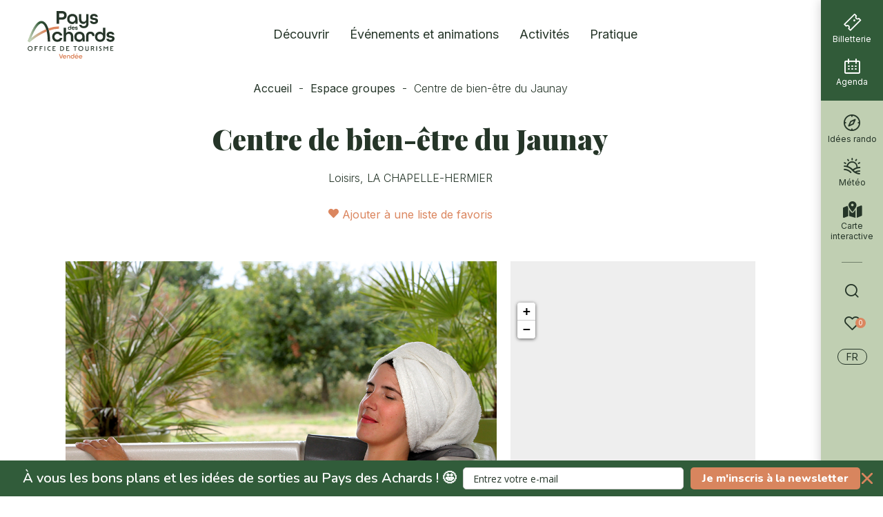

--- FILE ---
content_type: text/html; charset=UTF-8
request_url: https://www.achards-tourisme.com/loisirs-et-activites/centre-de-bien-etre-du-jaunay/
body_size: 19496
content:

<!doctype html>
<html lang="fr-FR" class="no-js">
    <head>
        <meta charset="UTF-8">
        <title>Centre de bien-être du Jaunay à LA CHAPELLE-HERMIER - Office de Tourisme du Pays des Achards</title>
        <meta http-equiv="X-UA-Compatible" content="IE=edge,chrome=1">
        <meta name="viewport" content="width=device-width, initial-scale=1.0, minimum-scale=1.0, maximum-scale=5.0, user-scalable=yes">

	    <link rel="preload" as="font" href="https://www.achards-tourisme.com/wp-content/themes/paysdesachards/assets/dist/fonts/svgfont/theme-font.woff" crossorigin>
<link rel="preload" as="font" href="https://www.achards-tourisme.com/wp-content/themes/paysdesachards/assets/dist/webfonts/fa-brands-400.woff2" crossorigin>
<link rel="dns-prefetch" href="//www.google-analytics.com">
<link rel="dns-prefetch" href="//www.gstatic.com">
        
        <meta name='robots' content='index, follow, max-image-preview:large, max-snippet:-1, max-video-preview:-1' />
	<style>img:is([sizes="auto" i], [sizes^="auto," i]) { contain-intrinsic-size: 3000px 1500px }</style>
	<meta name="uri-translation" content="on" /><link rel="alternate" hreflang="fr" href="https://www.achards-tourisme.com/loisirs-et-activites/centre-de-bien-etre-du-jaunay/" />
<link rel="alternate" hreflang="en" href="https://www.achards-tourisme.com/en/loisirs-et-activites/centre-de-bien-etre-du-jaunay/" />
<link rel="alternate" hreflang="nl" href="https://www.achards-tourisme.com/nl/loisirs-et-activites/centre-de-bien-etre-du-jaunay/" />
<link rel="alternate" hreflang="de" href="https://www.achards-tourisme.com/de/loisirs-et-activites/centre-de-bien-etre-du-jaunay/" />
<link rel="alternate" hreflang="it" href="https://www.achards-tourisme.com/it/loisirs-et-activites/centre-de-bien-etre-du-jaunay/" />

	<!-- This site is optimized with the Yoast SEO plugin v26.0 - https://yoast.com/wordpress/plugins/seo/ -->
	<meta name="description" content="Le centre de bien-être du Jaunay vous accueille dans un havre de paix et de verdure, à deux pas du Lac du Jaunay en Vendée. L&#039;ambiance y est chaleureuse et conviviale. Le SPA et la terrasse donnent sur la nature préservée. Vous y trouverez des soins à la carte et des cures de remise en forme. Tous les soins sont accompagnés de chromothérapie : projections de couleurs pulsées à très haute fréquence rechargeant le corps en énergie.  Le centre de Bien-être du Jaunay est géré par Pascal BERTRAND, coach en démarche symbolique, psychogénéalogiste, numérologue, et Nathalie TARAUD, hypnothérapeute et magnétiseuse. La particularité de ce centre est d&#039;offrir une approche de santé globale, proposant à la fois des soins du corps et un accompagnement psycho-affectif. Vous pouvez tout aussi bien venir pour une seule séance d&#039;hypnose ou un massage, comme vous pouvez décidez de suivre une cure de 5 jours. Vous y trouverez, si vous le souhaitez, des outils pour prendre votre santé en main de façon naturelle. La boutique propose un large choix de livres, jeux, articles de bien-être et huiles essentielles. Hébergements : Si vous le souhaitez, nous pouvons vous louer des hébergements pendant la durée de votre cure. Vous pouvez aussi louer un chalet juste pour vos vacances ou pour un week-end. Ceux-ci sont situés à côté de notre Centre de bien-être dans le Parc Résidentiel de Loisirs &quot;Le Domaine du Pré&quot;. Nous proposons des chalets 4 ou 6 personnes en pleine nature et au calme, en bordure de lac et à proximité des plages (lac de baignade chauffé avec plage de sable de juin à septembre, piscine couverte chauffée avec bain à remous d&#039;avril à novembre, aire de fitness…)." />
	<link rel="canonical" href="https://www.achards-tourisme.com/loisirs-et-activites/centre-de-bien-etre-la-chrysalide/" />
	<meta property="og:locale" content="fr_FR" />
	<meta property="og:type" content="article" />
	<meta property="og:title" content="Centre de bien-être du Jaunay à LA CHAPELLE-HERMIER - Office de Tourisme du Pays des Achards" />
	<meta property="og:description" content="Le centre de bien-être du Jaunay vous accueille dans un havre de paix et de verdure, à deux pas du Lac du Jaunay en Vendée. L&#039;ambiance y est chaleureuse et conviviale. Le SPA et la terrasse donnent sur la nature préservée. Vous y trouverez des soins à la carte et des cures de remise en forme. Tous les soins sont accompagnés de chromothérapie : projections de couleurs pulsées à très haute fréquence rechargeant le corps en énergie.  Le centre de Bien-être du Jaunay est géré par Pascal BERTRAND, coach en démarche symbolique, psychogénéalogiste, numérologue, et Nathalie TARAUD, hypnothérapeute et magnétiseuse. La particularité de ce centre est d&#039;offrir une approche de santé globale, proposant à la fois des soins du corps et un accompagnement psycho-affectif. Vous pouvez tout aussi bien venir pour une seule séance d&#039;hypnose ou un massage, comme vous pouvez décidez de suivre une cure de 5 jours. Vous y trouverez, si vous le souhaitez, des outils pour prendre votre santé en main de façon naturelle. La boutique propose un large choix de livres, jeux, articles de bien-être et huiles essentielles. Hébergements : Si vous le souhaitez, nous pouvons vous louer des hébergements pendant la durée de votre cure. Vous pouvez aussi louer un chalet juste pour vos vacances ou pour un week-end. Ceux-ci sont situés à côté de notre Centre de bien-être dans le Parc Résidentiel de Loisirs &quot;Le Domaine du Pré&quot;. Nous proposons des chalets 4 ou 6 personnes en pleine nature et au calme, en bordure de lac et à proximité des plages (lac de baignade chauffé avec plage de sable de juin à septembre, piscine couverte chauffée avec bain à remous d&#039;avril à novembre, aire de fitness…)." />
	<meta property="og:url" content="https://www.achards-tourisme.com/loisirs-et-activites/centre-de-bien-etre-la-chrysalide/" />
	<meta property="og:site_name" content="Office de Tourisme du Pays des Achards" />
	<meta property="article:modified_time" content="2026-01-06T06:39:25+00:00" />
	<meta property="og:image" content="https://www.achards-tourisme.com/wp-content/uploads/wpetourisme/centre-bien-etre-la-chrysalide-la-chapelle-hermier-85-loi-1.jpg" />
	<meta name="twitter:card" content="summary_large_image" />
	<!-- / Yoast SEO plugin. -->


<link rel='dns-prefetch' href='//cdn.jsdelivr.net' />
<link rel='dns-prefetch' href='//code.jquery.com' />
<script type="text/javascript">
/* <![CDATA[ */
window._wpemojiSettings = {"baseUrl":"https:\/\/s.w.org\/images\/core\/emoji\/16.0.1\/72x72\/","ext":".png","svgUrl":"https:\/\/s.w.org\/images\/core\/emoji\/16.0.1\/svg\/","svgExt":".svg","source":{"concatemoji":"https:\/\/www.achards-tourisme.com\/wp-includes\/js\/wp-emoji-release.min.js"}};
/*! This file is auto-generated */
!function(s,n){var o,i,e;function c(e){try{var t={supportTests:e,timestamp:(new Date).valueOf()};sessionStorage.setItem(o,JSON.stringify(t))}catch(e){}}function p(e,t,n){e.clearRect(0,0,e.canvas.width,e.canvas.height),e.fillText(t,0,0);var t=new Uint32Array(e.getImageData(0,0,e.canvas.width,e.canvas.height).data),a=(e.clearRect(0,0,e.canvas.width,e.canvas.height),e.fillText(n,0,0),new Uint32Array(e.getImageData(0,0,e.canvas.width,e.canvas.height).data));return t.every(function(e,t){return e===a[t]})}function u(e,t){e.clearRect(0,0,e.canvas.width,e.canvas.height),e.fillText(t,0,0);for(var n=e.getImageData(16,16,1,1),a=0;a<n.data.length;a++)if(0!==n.data[a])return!1;return!0}function f(e,t,n,a){switch(t){case"flag":return n(e,"\ud83c\udff3\ufe0f\u200d\u26a7\ufe0f","\ud83c\udff3\ufe0f\u200b\u26a7\ufe0f")?!1:!n(e,"\ud83c\udde8\ud83c\uddf6","\ud83c\udde8\u200b\ud83c\uddf6")&&!n(e,"\ud83c\udff4\udb40\udc67\udb40\udc62\udb40\udc65\udb40\udc6e\udb40\udc67\udb40\udc7f","\ud83c\udff4\u200b\udb40\udc67\u200b\udb40\udc62\u200b\udb40\udc65\u200b\udb40\udc6e\u200b\udb40\udc67\u200b\udb40\udc7f");case"emoji":return!a(e,"\ud83e\udedf")}return!1}function g(e,t,n,a){var r="undefined"!=typeof WorkerGlobalScope&&self instanceof WorkerGlobalScope?new OffscreenCanvas(300,150):s.createElement("canvas"),o=r.getContext("2d",{willReadFrequently:!0}),i=(o.textBaseline="top",o.font="600 32px Arial",{});return e.forEach(function(e){i[e]=t(o,e,n,a)}),i}function t(e){var t=s.createElement("script");t.src=e,t.defer=!0,s.head.appendChild(t)}"undefined"!=typeof Promise&&(o="wpEmojiSettingsSupports",i=["flag","emoji"],n.supports={everything:!0,everythingExceptFlag:!0},e=new Promise(function(e){s.addEventListener("DOMContentLoaded",e,{once:!0})}),new Promise(function(t){var n=function(){try{var e=JSON.parse(sessionStorage.getItem(o));if("object"==typeof e&&"number"==typeof e.timestamp&&(new Date).valueOf()<e.timestamp+604800&&"object"==typeof e.supportTests)return e.supportTests}catch(e){}return null}();if(!n){if("undefined"!=typeof Worker&&"undefined"!=typeof OffscreenCanvas&&"undefined"!=typeof URL&&URL.createObjectURL&&"undefined"!=typeof Blob)try{var e="postMessage("+g.toString()+"("+[JSON.stringify(i),f.toString(),p.toString(),u.toString()].join(",")+"));",a=new Blob([e],{type:"text/javascript"}),r=new Worker(URL.createObjectURL(a),{name:"wpTestEmojiSupports"});return void(r.onmessage=function(e){c(n=e.data),r.terminate(),t(n)})}catch(e){}c(n=g(i,f,p,u))}t(n)}).then(function(e){for(var t in e)n.supports[t]=e[t],n.supports.everything=n.supports.everything&&n.supports[t],"flag"!==t&&(n.supports.everythingExceptFlag=n.supports.everythingExceptFlag&&n.supports[t]);n.supports.everythingExceptFlag=n.supports.everythingExceptFlag&&!n.supports.flag,n.DOMReady=!1,n.readyCallback=function(){n.DOMReady=!0}}).then(function(){return e}).then(function(){var e;n.supports.everything||(n.readyCallback(),(e=n.source||{}).concatemoji?t(e.concatemoji):e.wpemoji&&e.twemoji&&(t(e.twemoji),t(e.wpemoji)))}))}((window,document),window._wpemojiSettings);
/* ]]> */
</script>
<link rel='stylesheet' id='wp-etourisme-css' href='https://www.achards-tourisme.com/wp-content/plugins/wp-etourisme/public/css/wp-etourisme-public.min.css' type='text/css' media='all' />
<style id='wp-emoji-styles-inline-css' type='text/css'>

	img.wp-smiley, img.emoji {
		display: inline !important;
		border: none !important;
		box-shadow: none !important;
		height: 1em !important;
		width: 1em !important;
		margin: 0 0.07em !important;
		vertical-align: -0.1em !important;
		background: none !important;
		padding: 0 !important;
	}
</style>
<link rel='stylesheet' id='wp-block-library-css' href='https://www.achards-tourisme.com/wp-includes/css/dist/block-library/style.min.css' type='text/css' media='all' />
<style id='classic-theme-styles-inline-css' type='text/css'>
/*! This file is auto-generated */
.wp-block-button__link{color:#fff;background-color:#32373c;border-radius:9999px;box-shadow:none;text-decoration:none;padding:calc(.667em + 2px) calc(1.333em + 2px);font-size:1.125em}.wp-block-file__button{background:#32373c;color:#fff;text-decoration:none}
</style>
<link rel='stylesheet' id='wp-components-css' href='https://www.achards-tourisme.com/wp-includes/css/dist/components/style.min.css' type='text/css' media='all' />
<link rel='stylesheet' id='wp-preferences-css' href='https://www.achards-tourisme.com/wp-includes/css/dist/preferences/style.min.css' type='text/css' media='all' />
<link rel='stylesheet' id='wp-block-editor-css' href='https://www.achards-tourisme.com/wp-includes/css/dist/block-editor/style.min.css' type='text/css' media='all' />
<link rel='stylesheet' id='popup-maker-block-library-style-css' href='https://www.achards-tourisme.com/wp-content/plugins/popup-maker/dist/packages/block-library-style.css' type='text/css' media='all' />
<style id='global-styles-inline-css' type='text/css'>
:root{--wp--preset--aspect-ratio--square: 1;--wp--preset--aspect-ratio--4-3: 4/3;--wp--preset--aspect-ratio--3-4: 3/4;--wp--preset--aspect-ratio--3-2: 3/2;--wp--preset--aspect-ratio--2-3: 2/3;--wp--preset--aspect-ratio--16-9: 16/9;--wp--preset--aspect-ratio--9-16: 9/16;--wp--preset--gradient--vivid-cyan-blue-to-vivid-purple: linear-gradient(135deg,rgba(6,147,227,1) 0%,rgb(155,81,224) 100%);--wp--preset--gradient--light-green-cyan-to-vivid-green-cyan: linear-gradient(135deg,rgb(122,220,180) 0%,rgb(0,208,130) 100%);--wp--preset--gradient--luminous-vivid-amber-to-luminous-vivid-orange: linear-gradient(135deg,rgba(252,185,0,1) 0%,rgba(255,105,0,1) 100%);--wp--preset--gradient--luminous-vivid-orange-to-vivid-red: linear-gradient(135deg,rgba(255,105,0,1) 0%,rgb(207,46,46) 100%);--wp--preset--gradient--very-light-gray-to-cyan-bluish-gray: linear-gradient(135deg,rgb(238,238,238) 0%,rgb(169,184,195) 100%);--wp--preset--gradient--cool-to-warm-spectrum: linear-gradient(135deg,rgb(74,234,220) 0%,rgb(151,120,209) 20%,rgb(207,42,186) 40%,rgb(238,44,130) 60%,rgb(251,105,98) 80%,rgb(254,248,76) 100%);--wp--preset--gradient--blush-light-purple: linear-gradient(135deg,rgb(255,206,236) 0%,rgb(152,150,240) 100%);--wp--preset--gradient--blush-bordeaux: linear-gradient(135deg,rgb(254,205,165) 0%,rgb(254,45,45) 50%,rgb(107,0,62) 100%);--wp--preset--gradient--luminous-dusk: linear-gradient(135deg,rgb(255,203,112) 0%,rgb(199,81,192) 50%,rgb(65,88,208) 100%);--wp--preset--gradient--pale-ocean: linear-gradient(135deg,rgb(255,245,203) 0%,rgb(182,227,212) 50%,rgb(51,167,181) 100%);--wp--preset--gradient--electric-grass: linear-gradient(135deg,rgb(202,248,128) 0%,rgb(113,206,126) 100%);--wp--preset--gradient--midnight: linear-gradient(135deg,rgb(2,3,129) 0%,rgb(40,116,252) 100%);--wp--preset--font-size--small: 13px;--wp--preset--font-size--medium: 20px;--wp--preset--font-size--large: 36px;--wp--preset--font-size--x-large: 42px;--wp--preset--spacing--20: 0.44rem;--wp--preset--spacing--30: 0.67rem;--wp--preset--spacing--40: 1rem;--wp--preset--spacing--50: 1.5rem;--wp--preset--spacing--60: 2.25rem;--wp--preset--spacing--70: 3.38rem;--wp--preset--spacing--80: 5.06rem;--wp--preset--shadow--natural: 6px 6px 9px rgba(0, 0, 0, 0.2);--wp--preset--shadow--deep: 12px 12px 50px rgba(0, 0, 0, 0.4);--wp--preset--shadow--sharp: 6px 6px 0px rgba(0, 0, 0, 0.2);--wp--preset--shadow--outlined: 6px 6px 0px -3px rgba(255, 255, 255, 1), 6px 6px rgba(0, 0, 0, 1);--wp--preset--shadow--crisp: 6px 6px 0px rgba(0, 0, 0, 1);}:where(.is-layout-flex){gap: 0.5em;}:where(.is-layout-grid){gap: 0.5em;}body .is-layout-flex{display: flex;}.is-layout-flex{flex-wrap: wrap;align-items: center;}.is-layout-flex > :is(*, div){margin: 0;}body .is-layout-grid{display: grid;}.is-layout-grid > :is(*, div){margin: 0;}:where(.wp-block-columns.is-layout-flex){gap: 2em;}:where(.wp-block-columns.is-layout-grid){gap: 2em;}:where(.wp-block-post-template.is-layout-flex){gap: 1.25em;}:where(.wp-block-post-template.is-layout-grid){gap: 1.25em;}.has-vivid-cyan-blue-to-vivid-purple-gradient-background{background: var(--wp--preset--gradient--vivid-cyan-blue-to-vivid-purple) !important;}.has-light-green-cyan-to-vivid-green-cyan-gradient-background{background: var(--wp--preset--gradient--light-green-cyan-to-vivid-green-cyan) !important;}.has-luminous-vivid-amber-to-luminous-vivid-orange-gradient-background{background: var(--wp--preset--gradient--luminous-vivid-amber-to-luminous-vivid-orange) !important;}.has-luminous-vivid-orange-to-vivid-red-gradient-background{background: var(--wp--preset--gradient--luminous-vivid-orange-to-vivid-red) !important;}.has-very-light-gray-to-cyan-bluish-gray-gradient-background{background: var(--wp--preset--gradient--very-light-gray-to-cyan-bluish-gray) !important;}.has-cool-to-warm-spectrum-gradient-background{background: var(--wp--preset--gradient--cool-to-warm-spectrum) !important;}.has-blush-light-purple-gradient-background{background: var(--wp--preset--gradient--blush-light-purple) !important;}.has-blush-bordeaux-gradient-background{background: var(--wp--preset--gradient--blush-bordeaux) !important;}.has-luminous-dusk-gradient-background{background: var(--wp--preset--gradient--luminous-dusk) !important;}.has-pale-ocean-gradient-background{background: var(--wp--preset--gradient--pale-ocean) !important;}.has-electric-grass-gradient-background{background: var(--wp--preset--gradient--electric-grass) !important;}.has-midnight-gradient-background{background: var(--wp--preset--gradient--midnight) !important;}.has-small-font-size{font-size: var(--wp--preset--font-size--small) !important;}.has-medium-font-size{font-size: var(--wp--preset--font-size--medium) !important;}.has-large-font-size{font-size: var(--wp--preset--font-size--large) !important;}.has-x-large-font-size{font-size: var(--wp--preset--font-size--x-large) !important;}
:where(.wp-block-post-template.is-layout-flex){gap: 1.25em;}:where(.wp-block-post-template.is-layout-grid){gap: 1.25em;}
:where(.wp-block-columns.is-layout-flex){gap: 2em;}:where(.wp-block-columns.is-layout-grid){gap: 2em;}
:root :where(.wp-block-pullquote){font-size: 1.5em;line-height: 1.6;}
</style>
<link rel='stylesheet' id='iris-sso-instagram-css' href='https://www.achards-tourisme.com/wp-content/plugins/iris-sso-instagram/assets/dist/css/app_shared.min.css' type='text/css' media='all' />
<link rel='stylesheet' id='weather-font-css' href='https://www.achards-tourisme.com/wp-content/plugins/iris-weather/public/styles/weather-icons.css' type='text/css' media='' />
<link rel='stylesheet' id='ppress-frontend-css' href='https://www.achards-tourisme.com/wp-content/plugins/wp-user-avatar/assets/css/frontend.min.css' type='text/css' media='all' />
<link rel='stylesheet' id='ppress-flatpickr-css' href='https://www.achards-tourisme.com/wp-content/plugins/wp-user-avatar/assets/flatpickr/flatpickr.min.css' type='text/css' media='all' />
<link rel='stylesheet' id='ppress-select2-css' href='https://www.achards-tourisme.com/wp-content/plugins/wp-user-avatar/assets/select2/select2.min.css' type='text/css' media='all' />
<link rel='stylesheet' id='iris-formidable-tourinsoft-css' href='https://www.achards-tourisme.com/wp-content/plugins/iris-formidable-tourinsoft/shared/../assets/dist/css/app_shared.min.css' type='text/css' media='all' />
<link rel='stylesheet' id='iris-travel-log-css' href='https://www.achards-tourisme.com/wp-content/plugins/iris-travel-log/assets/dist/css/app_shared.min.css' type='text/css' media='all' />
<link rel='stylesheet' id='app-wpet-single-css' href='https://www.achards-tourisme.com/wp-content/themes/paysdesachards/assets/dist/css/app-wpet-single.min.css' type='text/css' media='screen' />
<link rel='stylesheet' id='app-print-css' href='https://www.achards-tourisme.com/wp-content/themes/paysdesachards/assets/dist/css/app-print.min.css' type='text/css' media='print' />
<script type="text/javascript" src="https://code.jquery.com/jquery-3.4.1.min.js" id="jquery-core-js"></script>
<script type="text/javascript" defer src="https://code.jquery.com/jquery-migrate-3.0.1.min.js" id="jquery-migrate-js"></script>
<script type="text/javascript" defer src="https://www.achards-tourisme.com/wp-content/plugins/wp-etourisme/public/js/wp-etourisme-map-adapter.min.js" id="wpetourisme-map-adapter-js"></script>
<script type="text/javascript" id="wpetourisme-map-js-extra">
/* <![CDATA[ */
var wpetMaps = {"url_public":"https:\/\/www.achards-tourisme.com\/wp-content\/plugins\/wp-etourisme\/public\/","ajax_param":{"ajax":"https:\/\/www.achards-tourisme.com\/wp-json\/irisit\/post_type\/activites","filter":{"include":[1940]},"order":{"commune":"ASC"}},"ajax_path":"https:\/\/www.achards-tourisme.com\/wp-json\/irismap\/profile","iti_path":"https:\/\/www.achards-tourisme.com\/wp-json\/irismap\/route","poi_path":"https:\/\/www.achards-tourisme.com\/wp-json\/irisit\/poi\/","maps":{"default":{"google-maps":{"type":"google-maps"},"leaflet":{"type":"leaflet","default":{"tileurl":"https:\/\/{s}.tile.openstreetmap.org\/{z}\/{x}\/{y}.png","copyright":"&copy; <a target=\"_blank\" href=\"https:\/\/www.openstreetmap.org\/copyright\">OpenStreetMap<\/a>","name":"Open Street Map"}},"leaflet-ign":{"type":"leaflet","default":{"layerType":"ORTHOIMAGERY.ORTHOPHOTOS","copyright":"&copy; <a target=\"_blank\" href=\"https:\/\/www.ign.fr\">IGN France<\/a>","apikeyslug":"ignapikey","name":"IGN"}}},"leaflet":{"map_option":{"scrollWheelZoom":"","tap":"false","dragging":"0"},"markeroption":{"iconSize":[30,30]},"tilesurl":"https:\/\/{s}.tile.openstreetmap.org\/{z}\/{x}\/{y}.png"},"leaflet-ign":{"map_option":{"scrollWheelZoom":"","tap":"false","dragging":"0"},"markeroption":{"iconSize":[30,30]},"ignapikey":"tf7t76l18r8nljt9f68qi5k9","layer":"GEOGRAPHICALGRIDSYSTEMS.MAPS.SCAN25TOUR"}},"selected":"leaflet","lightpick":"DD\/MM\/YYYY","locale":"fr","legend":{"downloadpng":"T\u00e9l\u00e9charger","altitudeaxis":"Altitude (m)","distanceaxis":"Distance (km)","altitude":"Altitude","elevation":"Pente","distance":"Distance"},"options":{"marker":"https:\/\/www.achards-tourisme.com\/wp-content\/themes\/paysdesachards\/assets\/dist\/images\/markers\/marker.svg","markerhover":"https:\/\/www.achards-tourisme.com\/wp-content\/themes\/paysdesachards\/assets\/dist\/images\/markers\/marker-hover.svg","latitude":"46.6650769","longitude":"-1.7712977","zoom":"13","switchmode":0,"norecenter":true}};
/* ]]> */
</script>
<script type="text/javascript" defer src="https://www.achards-tourisme.com/wp-content/plugins/wp-etourisme/public/js/wp-etourisme-maps.min.js" id="wpetourisme-map-js"></script>
<script type="text/javascript" defer src="https://cdn.jsdelivr.net/npm/apexcharts@3.42.0" id="apexcharts-js"></script>
<script type="text/javascript" defer src="https://www.achards-tourisme.com/wp-content/plugins/iris-weather/public/scripts/app_shared.js" id="weather-shared-js"></script>
<script type="text/javascript" id="wp-etourisme-marketplace-js-extra">
/* <![CDATA[ */
var wpet_marketplace_param = {"ajax_url":"https:\/\/www.achards-tourisme.com\/wp-admin\/admin-ajax.php","format":"dd\/mm\/yyyy","lightpick":"DD\/MM\/YYYY","locale":"fr","max_days":"365","messages":{"date":"Le champ Date d'arriv\u00e9e est obligatoire","enddate":"Le champ Date de d\u00e9part est obligatoire","duration":"Le champ Dur\u00e9e est obligatoire","adult":"Le champ Nombre d'adultes est obligatoire"}};
/* ]]> */
</script>
<script type="text/javascript" defer src="https://www.achards-tourisme.com/wp-content/plugins/wp-etourisme-marketplace/shared/js/wp-etourisme-marketplace-shared.min.js" id="wp-etourisme-marketplace-js"></script>
<script type="text/javascript" id="wp-etourisme-share-url-js-extra">
/* <![CDATA[ */
var wpet_share_url_utils = {"base":"https:\/\/www.achards-tourisme.com"};
/* ]]> */
</script>
<script type="text/javascript" defer src="https://www.achards-tourisme.com/wp-content/plugins/wp-etourisme-share-url/shared/js/wp-etourisme-share-url-shared.min.js" id="wp-etourisme-share-url-js"></script>
<script type="text/javascript" defer src="https://www.achards-tourisme.com/wp-content/plugins/wp-user-avatar/assets/flatpickr/flatpickr.min.js" id="ppress-flatpickr-js"></script>
<script type="text/javascript" defer src="https://www.achards-tourisme.com/wp-content/plugins/wp-user-avatar/assets/select2/select2.min.js" id="ppress-select2-js"></script>
<script type="text/javascript" defer src="https://www.achards-tourisme.com/wp-content/plugins/iris-formidable-tourinsoft/shared/../assets/dist/js/app_shared.min.js" id="iris-formidable-tourinsoft-js"></script>
<script type="text/javascript" src="https://www.achards-tourisme.com/wp-includes/js/dist/hooks.min.js" id="wp-hooks-js"></script>
<script type="text/javascript" src="https://www.achards-tourisme.com/wp-includes/js/dist/i18n.min.js" id="wp-i18n-js"></script>
<script type="text/javascript" id="wp-i18n-js-after">
/* <![CDATA[ */
wp.i18n.setLocaleData( { 'text direction\u0004ltr': [ 'ltr' ] } );
/* ]]> */
</script>
<script type="text/javascript" id="iristravellogscript-js-extra">
/* <![CDATA[ */
var General = {"siteUrl":"https:\/\/www.achards-tourisme.com","blogId":"1"};
/* ]]> */
</script>
<script type="text/javascript" id="iristravellogscript-js-translations">
/* <![CDATA[ */
( function( domain, translations ) {
	var localeData = translations.locale_data[ domain ] || translations.locale_data.messages;
	localeData[""].domain = domain;
	wp.i18n.setLocaleData( localeData, domain );
} )( "iris-travel-log", {
    "translation-revision-date": "2020-04-23 14:08+0200",
    "generator": "WP-CLI\/2.4.0",
    "source": "wp-content\/plugins\/iris-travel-log\/assets\/dist\/js\/app_shared.min.js",
    "domain": "iris-travel-log",
    "locale_data": {
        "messages": {
            "": {
                "domain": "iris-travel-log",
                "lang": "fr",
                "plural-forms": "nplurals=2; plural=(n > 1);"
            },
            "Are you sure ?": [
                "\u00cates-vous sûr(e) ?"
            ],
            "Yes": [
                "Oui"
            ],
            "Delete bookmark": [
                "Supprimer un favori"
            ],
            "Delete list": [
                "Supprimer une liste"
            ],
            "Oops, there is a problem during copying process": [
                "Il y a eu un probl\u00e8me durant la copie"
            ],
            "Print finished, Verify your download directory": [
                "Impression termin\u00e9e, v\u00e9rifiez votre r\u00e9pertoire de t\u00e9l\u00e9chargement"
            ],
            "Oops, there is a problem during print process": [
                "Il y a eu un probl\u00e8me durant l\u2019impression"
            ],
            "Choose list": [
                "Choisir une liste"
            ],
            "New list": [
                "Nouvelle liste"
            ],
            "Create": [
                "Cr\u00e9er"
            ],
            "Add a bookmarks": [
                "Ajouter à une liste de favoris"
            ],
            "Email sent": [
                "Votre email a bien été envoyé"
            ],
            "Fill all fields and respect the format": [
                "Veuillez remplir tous les champs et respectez le format"
            ],
            "Loading...": [
                "Chargement..."
            ]
        }
    }
}
 );
/* ]]> */
</script>
<script type="text/javascript" defer src="https://www.achards-tourisme.com/wp-content/plugins/iris-travel-log/assets/dist/js/app_shared.min.js" id="iristravellogscript-js"></script>
<link rel="https://api.w.org/" href="https://www.achards-tourisme.com/wp-json/" /><link rel="alternate" title="JSON" type="application/json" href="https://www.achards-tourisme.com/wp-json/wp/v2/iris-private/activites/1940" /><link rel='shortlink' href='https://www.achards-tourisme.com/?p=1940' />
<link rel="alternate" title="oEmbed (JSON)" type="application/json+oembed" href="https://www.achards-tourisme.com/wp-json/oembed/1.0/embed?url=https%3A%2F%2Fwww.achards-tourisme.com%2Floisirs-et-activites%2Fcentre-de-bien-etre-du-jaunay%2F" />
<link rel="alternate" title="oEmbed (XML)" type="text/xml+oembed" href="https://www.achards-tourisme.com/wp-json/oembed/1.0/embed?url=https%3A%2F%2Fwww.achards-tourisme.com%2Floisirs-et-activites%2Fcentre-de-bien-etre-du-jaunay%2F&#038;format=xml" />
<script type="text/javascript">document.documentElement.className += " js";</script>
<link rel="icon" href="https://www.achards-tourisme.com/wp-content/uploads/2021/12/cropped-favicon-1-32x32.png" sizes="32x32" />
<link rel="icon" href="https://www.achards-tourisme.com/wp-content/uploads/2021/12/cropped-favicon-1-192x192.png" sizes="192x192" />
<link rel="apple-touch-icon" href="https://www.achards-tourisme.com/wp-content/uploads/2021/12/cropped-favicon-1-180x180.png" />
<meta name="msapplication-TileImage" content="https://www.achards-tourisme.com/wp-content/uploads/2021/12/cropped-favicon-1-270x270.png" />

	    
			<script type="text/javascript">
				(function(i,s,o,g,r,a,m){i['GoogleAnalyticsObject']=r;i[r]=i[r]||function(){
					(i[r].q=i[r].q||[]).push(arguments)},i[r].l=1*new Date();a=s.createElement(o),
					m=s.getElementsByTagName(o)[0];a.async=1;a.src=g;m.parentNode.insertBefore(a,m)
				})(window,document,'script','//www.google-analytics.com/analytics.js','fsTracker');
			</script>

			<script type="text/javascript">(function(){function i(n){var t=new RegExp("(?:; )?"+n+"=([^;]*);?");return t.test(document.cookie)?decodeURIComponent(RegExp.$1):null}function t(){if(typeof jQuery=="undefined")n||(n=!0,document.write('<script type="text/javascript" src="https://code.jquery.com/jquery-latest.min.js"><\/script><script type="text/javascript">jQuery.noConflict();<\/script>')),setTimeout(t,50);else{var i=jQuery.fn.jquery.split("."),r=parseInt(i[0],10)*1e3+(i.length>1?parseInt(i[1],10):0);r<1003&&alert("Veuillez mettre à jour jQuery.")}}var r=i("_ga"),n;fsTracker("create","UA-35615413-1","auto",{name:"fs",cookieDomain:"auto"});fsTracker("fs.set","dimension1","5-9-");fsTracker("fs.set","dimension2","2-4-3137-");fsTracker("fs.set","dimension3","23-LOIPDL085V509VLS-");fsTracker("fs.set","dimension4",r);fsTracker("fs.send","pageview");n=!1;t()})()</script><script type="text/javascript">(function(n){var t=function(){var t=n(this);t.attr("data-type")?fsTracker("fs.send","event","CLIC_OFFRE",t.attr("data-type"),t.attr("href")):t.attr("data-fs-tracking")&&fsTracker("fs.send","event","CLIC_OFFRE",t.attr("data-fs-tracking"),t.attr("href"))};n(function(){if(n.fn.on)n(document).on("click",'a[data-type="FICHIER"],a[data-type="MAILTO"],a[data-type="URL"],a[data-type="TEL"],a[data-type="TRACE"],a[data-fs-tracking]',t);else n.fn.live?n('a[data-type="FICHIER"],a[data-type="MAILTO"],a[data-type="URL"],a[data-type="TEL"],a[data-type="TRACE"],a[data-fs-tracking]').live("click",t):n.fn.click&&n('a[data-type="FICHIER"],a[data-type="MAILTO"],a[data-type="URL"],a[data-type="TEL"],a[data-type="TRACE"],a[data-fs-tracking]').click(t)})})(jQuery)</script>		
                
<script type="application/ld+json">
    {
        "@context": "http://schema.org",
        "@type": "BreadcrumbList",
        "itemListElement": [{"@type":"ListItem","position":1,"item":{"@type":"WebPage","@id":"https:\/\/www.achards-tourisme.com","url":"https:\/\/www.achards-tourisme.com","name":"Accueil"}},{"@type":"ListItem","position":2,"item":{"@type":"WebPage","@id":"https:\/\/www.achards-tourisme.com\/espace-groupes\/","url":"https:\/\/www.achards-tourisme.com\/espace-groupes\/","name":"Espace groupes"}},{"@type":"ListItem","position":3,"item":{"@type":"WebPage","@id":"https:\/\/www.achards-tourisme.com\/loisirs-et-activites\/centre-de-bien-etre-du-jaunay\/","url":"https:\/\/www.achards-tourisme.com\/loisirs-et-activites\/centre-de-bien-etre-du-jaunay\/","name":"Centre de bien-\u00eatre du Jaunay"}}]    }
</script>

	                <script>(function ( w, d, s, l, i ) {
				    w[ l ] = w[ l ] || [];
				    w[ l ].push( {
					    'gtm.start':
						    new Date().getTime(),
					    event: 'gtm.js'
				    } );
				    var f                            = d.getElementsByTagName( s )[ 0 ],
					    j = d.createElement( s ), dl = l != 'dataLayer' ? '&l=' + l : '';
				    j.async                          = true;
				    j.src                            =
					    'https://www.googletagmanager.com/gtm.js?id=' + i + dl;
				    f.parentNode.insertBefore( j, f );
			    })( window, document, 'script', 'dataLayer', 'GTM-MJWJT5J' );
            </script>

	    
        <!-- Matomo -->
        <script>
		    var _paq = window._paq = window._paq || [];
		    /* tracker methods like "setCustomDimension" should be called before "trackPageView" */
		    _paq.push(["setCookieDomain", "*.www.achards-tourisme.com"]);
		    _paq.push(['trackPageView']);
		    _paq.push(['enableLinkTracking']);
		    (function() {
			    var u="https://analyses.cc-paysdesachards.fr/";
			    _paq.push(['setTrackerUrl', u+'matomo.php']);
			    _paq.push(['setSiteId', '24']);
			    var d=document, g=d.createElement('script'), s=d.getElementsByTagName('script')[0];
			    g.async=true; g.src=u+'matomo.js'; s.parentNode.insertBefore(g,s);
		    })();
        </script>
        <noscript><p><img referrerpolicy="no-referrer-when-downgrade" src="https://analyses.cc-paysdesachards.fr/matomo.php?idsite=24&amp;rec=1" style="border:0;" alt="" /></p></noscript>
        <!-- End Matomo Code -->

        <!-- Hotjar Tracking Code for https://www.achards-tourisme.com/ -->
        <script>
            (function(h,o,t,j,a,r){
                h.hj=h.hj||function(){(h.hj.q=h.hj.q||[]).push(arguments)};
                h._hjSettings={hjid:6612979,hjsv:6};
                a=o.getElementsByTagName('head')[0];
                r=o.createElement('script');r.async=1;
                r.src=t+h._hjSettings.hjid+j+h._hjSettings.hjsv;
                a.appendChild(r);
            })(window,document,'https://static.hotjar.com/c/hotjar-','.js?sv=');
        </script>
        <!-- End Hotjar Code -->

    </head>

    <body class="wp-singular activites-template-default single single-activites postid-1940 wp-theme-paysdesachards single-wpet single-wpet-no-banner" id="body">

                    <noscript>
                <iframe src="https://www.googletagmanager.com/ns.html?id=GTM-MJWJT5J" height="0" width="0" style="display:none;visibility:hidden"></iframe>
            </noscript>
        
        <div class="wrapper wrapperContainer">

            
<div class="toolsbar">
    <div class="toolsbarTop" data-trigger="wpiris-toolsbar">
        <p class="toolsbarItem toolsbarItem--billetterie">
            <a href="https://www.achards-tourisme.com/evenements-et-animations/billetterie/">
                <span>Billetterie</span>
            </a>
        </p>

                <div class="toolsbarItem toolsbarItem--panier">
            <div id="widget-panier" data-wpet-widget="opensystem-cart"></div>        </div>
        
        <p class="toolsbarItem toolsbarItem--agenda">
            <a href="https://www.achards-tourisme.com/evenements-et-animations/tout-lagenda/">
                <span>Agenda</span>
            </a>
        </p>
    </div>

    <div class="toolsbarBottom">
        <p class="toolsbarItem toolsbarItem--rando">
            <a href="https://www.achards-tourisme.com/decouvrir/nos-idees-de-randonnees/">
                <span>Idées rando</span>
            </a>
        </p>

        <p class="toolsbarItem toolsbarItem--weather">
            <a href="https://www.achards-tourisme.com/pratique/meteo/">
                <span>Météo</span>
            </a>
        </p>

        <p class="toolsbarItem toolsbarItem--carte">
            <a href="https://www.achards-tourisme.com/pratique/carte-interactive/">
                <span>Carte interactive</span>
            </a>
        </p>

        <hr />

        <p class="toolsbarItem toolsbarItem--search">
            <a href="#wpSearchLayout" data-trigger="wpiris-search-layout" data-toggle="tooltip" data-placement="left" title="Rechercher">
                <span class="sr-only">Je recherche</span>
            </a>
        </p>

        <p class="toolsbarItem toolsbarItem--heart" data-toggle="tooltip" data-placement="left" title="Mes favoris">
            <a class="iris-travel-logGo-to-bookmarks-lists " href="https://www.achards-tourisme.com/favoris/">
    <span class="iris-travel-logGo-to-bookmarks-listsLabel">Voir vos listes de favoris</span>
        <span class="iris-travel-logGo-to-bookmarks-listsNumber " data-bookmarks-counter>0</span>
</a>
        </p>

        <p class="toolsbarItem toolsbarItem--lang">
            <a href="#glt-selector" class="notranslate" data-trigger="glt-selector" data-toggle="tooltip" data-placement="bottom" title="Langue">FR</a>
        </p>


    </div>
</div>
            <header class="header  "
                    role="banner">

                <div class="navbar">
                        <p class="logo">
        <a class="logoItem" href="https://www.achards-tourisme.com">
            <img class="sr-only" src="https://www.achards-tourisme.com/wp-content/themes/paysdesachards/assets/dist/images/logo.svg" alt="Office de Tourisme du Pays des Achards">
            <span class="sr-only">Office de Tourisme du Pays des Achards</span>
        </a>
    </p>

<div class="mainnav" data-id="wpiris-menu">

    <div class="mainnavLogo logo">
        <a class="logoItem" href="https://www.achards-tourisme.com">
            <img src="https://www.achards-tourisme.com/wp-content/themes/paysdesachards/assets/dist/images/logo-green.svg"
                 alt="Office de Tourisme du Pays des Achards">
            <span class="sr-only">Office de Tourisme du Pays des Achards</span>
        </a>
    </div>

    <ul class="mainnavList">
                        <li class="mainnavItem withChildrens"
                    data-id="wpiris-menu-item">
                    <a href="https://www.achards-tourisme.com/decouvrir/"
                       class="">
                        Découvrir                    </a>

                    <button type="button" class="moreMenu" aria-hidden="true" data-more-menu>
                        <span class="sr-only">Voir plus</span>
                    </button>

                                            <div class="submenu clear" data-item-menu>

                            <div class="submenuHeader">
                                <button type="button" class="submenuHeaderReturn" data-trigger="wpiris-menu-back"
                                        data-return-menu>
                                    <span class="sr-only">Retour</span>
                                </button>
                                <p class="submenuHeaderTitle">
                                    <a href="https://www.achards-tourisme.com/decouvrir/">
                                        Découvrir                                    </a>
                                </p>
                            </div>

                            
                                                            <div class="submenuCol">
                                    
<div class="menuItem" data-trigger="wpiris-click">
    <p class="menuItemThumbnail">
        <a href="https://www.achards-tourisme.com/decouvrir/nos-incontournables/le-lac-du-jaunay/" nofancybox>
            <img data-src="https://www.achards-tourisme.com/wp-content/uploads/2021/12/OT-sbourcier2018-348.jpg" alt="Le Lac du Jaunay">
        </a>
    </p>
    <div class="menuItemContent">
        <a href="https://www.achards-tourisme.com/decouvrir/nos-incontournables/le-lac-du-jaunay/">Le Lac du Jaunay</a>
    </div>
</div>

<div class="menuItem" data-trigger="wpiris-click">
    <p class="menuItemThumbnail">
        <a href="https://www.achards-tourisme.com/decouvrir/nos-incontournables/" nofancybox>
            <img data-src="https://www.achards-tourisme.com/wp-content/uploads/2022/02/Tyro-eau-Claire-6.jpg" alt="Nos incontournables">
        </a>
    </p>
    <div class="menuItemContent">
        <a href="https://www.achards-tourisme.com/decouvrir/nos-incontournables/">Nos incontournables</a>
    </div>
</div>
                                </div>
                            
                            
                                <div class="submenuCol">
                                    <ul class="submenuColLinkList">
                                        
                                            <li class="submenuColLinkItem">
                                                <a href="https://www.achards-tourisme.com/decouvrir/visiter-la-vendee/" nofancybox>
                                                    Visiter la Vendée                                                </a>
                                            </li>

                                        
                                            <li class="submenuColLinkItem">
                                                <a href="https://www.achards-tourisme.com/decouvrir/vacances-famille-enfants/" nofancybox>
                                                    Des vacances pour toute la famille                                                </a>
                                            </li>

                                        
                                            <li class="submenuColLinkItem">
                                                <a href="https://www.achards-tourisme.com/la-feerie-des-santons/" nofancybox>
                                                    La Féerie des Santons                                                </a>
                                            </li>

                                        
                                            <li class="submenuColLinkItem">
                                                <a href="https://www.achards-tourisme.com/decouvrir/la-campagne-en-bord-de-mer/" nofancybox>
                                                    La Campagne en bord de mer                                                </a>
                                            </li>

                                        
                                            <li class="submenuColLinkItem">
                                                <a href="https://www.achards-tourisme.com/decouvrir/le-blog-createur-de-souvenirs/" nofancybox>
                                                    Le blog : Créateur de souvenirs                                                </a>
                                            </li>

                                                                            </ul>
                                </div>
                            
                            
                                <div class="submenuCol">
                                    <ul class="submenuColLinkList">
                                        
                                            <li class="submenuColLinkItem">
                                                <a href="https://www.achards-tourisme.com/decouvrir/nos-villages/" nofancybox>
                                                    Nos villages                                                </a>
                                            </li>

                                        
                                            <li class="submenuColLinkItem">
                                                <a href="https://www.achards-tourisme.com/decouvrir/rencontre-artisans-art/" nofancybox>
                                                    Rencontre avec les artisans d’art                                                </a>
                                            </li>

                                        
                                            <li class="submenuColLinkItem">
                                                <a href="https://www.achards-tourisme.com/decouvrir/nos-idees-de-randonnees/" nofancybox>
                                                    Nos idées de randonnées                                                </a>
                                            </li>

                                        
                                            <li class="submenuColLinkItem">
                                                <a href="https://www.achards-tourisme.com/decouvrir/que-faire-quand-il-pleut/" nofancybox>
                                                    Que faire quand il pleut ?                                                </a>
                                            </li>

                                        
                                            <li class="submenuColLinkItem">
                                                <a href="https://www.achards-tourisme.com/decouvrir/secrets-de-territoire/" nofancybox>
                                                    Secrets de territoire                                                </a>
                                            </li>

                                                                            </ul>
                                </div>
                            
                        </div>
                                    </li>
                            <li class="mainnavItem withChildrens"
                    data-id="wpiris-menu-item">
                    <a href="https://www.achards-tourisme.com/evenements-et-animations/"
                       class="">
                        Événements et animations                    </a>

                    <button type="button" class="moreMenu" aria-hidden="true" data-more-menu>
                        <span class="sr-only">Voir plus</span>
                    </button>

                                            <div class="submenu clear" data-item-menu>

                            <div class="submenuHeader">
                                <button type="button" class="submenuHeaderReturn" data-trigger="wpiris-menu-back"
                                        data-return-menu>
                                    <span class="sr-only">Retour</span>
                                </button>
                                <p class="submenuHeaderTitle">
                                    <a href="https://www.achards-tourisme.com/evenements-et-animations/">
                                        Événements et animations                                    </a>
                                </p>
                            </div>

                            
                                                            <div class="submenuCol">
                                    
<div class="menuItem" data-trigger="wpiris-click">
    <p class="menuItemThumbnail">
        <a href="https://www.achards-tourisme.com/evenements-et-animations/tout-lagenda/" nofancybox>
            <img data-src="https://www.achards-tourisme.com/wp-content/uploads/2022/02/OT-sbourcier2018-418.jpg" alt="Tout l&rsquo;agenda">
        </a>
    </p>
    <div class="menuItemContent">
        <a href="https://www.achards-tourisme.com/evenements-et-animations/tout-lagenda/">Tout l&rsquo;agenda</a>
    </div>
</div>

<div class="menuItem" data-trigger="wpiris-click">
    <p class="menuItemThumbnail">
        <a href="https://www.achards-tourisme.com/evenements-et-animations/temps-forts-de-lannee/" nofancybox>
            <img data-src="https://www.achards-tourisme.com/wp-content/uploads/2023/10/Les-JaunayStivales_Pays-des-Achards-1.jpg" alt="Temps forts de l&rsquo;année">
        </a>
    </p>
    <div class="menuItemContent">
        <a href="https://www.achards-tourisme.com/evenements-et-animations/temps-forts-de-lannee/">Temps forts de l&rsquo;année</a>
    </div>
</div>
                                </div>
                            
                            
                                <div class="submenuCol">
                                    <ul class="submenuColLinkList">
                                        
                                            <li class="submenuColLinkItem">
                                                <a href="https://www.achards-tourisme.com/evenements-et-animations/billetterie/" nofancybox>
                                                    Billetterie                                                </a>
                                            </li>

                                        
                                            <li class="submenuColLinkItem">
                                                <a href="https://www.achards-tourisme.com/evenements-et-animations/temps-forts-de-lannee/la-saison-culturelle/" nofancybox>
                                                    La saison culturelle                                                </a>
                                            </li>

                                        
                                            <li class="submenuColLinkItem">
                                                <a href="https://www.achards-tourisme.com/evenements-et-animations/temps-forts-de-lannee/job-dating-tourisme/" nofancybox>
                                                    Job Dating Tourisme                                                </a>
                                            </li>

                                        
                                            <li class="submenuColLinkItem">
                                                <a href="https://www.achards-tourisme.com/agenda-sorties-et-animations/les-joyeux-petits-souliers/" nofancybox>
                                                    Les Joyeux Petits Souliers                                                </a>
                                            </li>

                                        
                                            <li class="submenuColLinkItem">
                                                <a href="https://www.achards-tourisme.com/agenda-sorties-et-animations/spectacle-jeune-public-gretel-hansel/" nofancybox>
                                                    Spectacle Grétel et Hansel                                                </a>
                                            </li>

                                                                            </ul>
                                </div>
                            
                            
                                <div class="submenuCol">
                                    <ul class="submenuColLinkList">
                                        
                                            <li class="submenuColLinkItem">
                                                <a href="https://www.achards-tourisme.com/evenements-et-animations/temps-forts-de-lannee/rendez-vous-bibliotheques/" nofancybox>
                                                    Animations des bibliothèques                                                </a>
                                            </li>

                                        
                                            <li class="submenuColLinkItem">
                                                <a href="https://www.achards-tourisme.com/evenements-et-animations/theatre-le-chatbaret/" nofancybox>
                                                    Théâtre Le Chatbaret                                                </a>
                                            </li>

                                        
                                            <li class="submenuColLinkItem">
                                                <a href="https://www.achards-tourisme.com/evenements-et-animations/evenements-sportifs-vendee/" nofancybox>
                                                    Événements sportifs                                                </a>
                                            </li>

                                        
                                            <li class="submenuColLinkItem">
                                                <a href="https://www.achards-tourisme.com/evenements-et-animations/billetterie/tarifs-preferentiels-puy-du-fou/" nofancybox>
                                                    Tarifs préférentiels Puy du Fou                                                </a>
                                            </li>

                                        
                                            <li class="submenuColLinkItem">
                                                <a href="https://www.achards-tourisme.com/evenements-et-animations/billetterie/tarifs-preferentiels-grand-defi/" nofancybox>
                                                    Tarifs préférentiels Grand Défi                                                </a>
                                            </li>

                                                                            </ul>
                                </div>
                            
                        </div>
                                    </li>
                            <li class="mainnavItem withChildrens"
                    data-id="wpiris-menu-item">
                    <a href="https://www.achards-tourisme.com/activites/"
                       class="">
                        Activités                    </a>

                    <button type="button" class="moreMenu" aria-hidden="true" data-more-menu>
                        <span class="sr-only">Voir plus</span>
                    </button>

                                            <div class="submenu clear" data-item-menu>

                            <div class="submenuHeader">
                                <button type="button" class="submenuHeaderReturn" data-trigger="wpiris-menu-back"
                                        data-return-menu>
                                    <span class="sr-only">Retour</span>
                                </button>
                                <p class="submenuHeaderTitle">
                                    <a href="https://www.achards-tourisme.com/activites/">
                                        Activités                                    </a>
                                </p>
                            </div>

                            
                                                            <div class="submenuCol">
                                    
<div class="menuItem" data-trigger="wpiris-click">
    <p class="menuItemThumbnail">
        <a href="https://www.achards-tourisme.com/decouvrir/nos-incontournables/le-grand-defi/" nofancybox>
            <img data-src="https://www.achards-tourisme.com/wp-content/uploads/2022/02/Tyro-eau-Claire-6.jpg" alt="Le Grand Défi">
        </a>
    </p>
    <div class="menuItemContent">
        <a href="https://www.achards-tourisme.com/decouvrir/nos-incontournables/le-grand-defi/">Le Grand Défi</a>
    </div>
</div>

<div class="menuItem" data-trigger="wpiris-click">
    <p class="menuItemThumbnail">
        <a href="https://www.achards-tourisme.com/decouvrir/nos-incontournables/au-tour-des-anes/" nofancybox>
            <img data-src="https://www.achards-tourisme.com/wp-content/uploads/2021/12/Calins-Ca-ânes-1.jpg" alt="Au Tour des Ânes">
        </a>
    </p>
    <div class="menuItemContent">
        <a href="https://www.achards-tourisme.com/decouvrir/nos-incontournables/au-tour-des-anes/">Au Tour des Ânes</a>
    </div>
</div>
                                </div>
                            
                            
                                <div class="submenuCol">
                                    <ul class="submenuColLinkList">
                                        
                                            <li class="submenuColLinkItem">
                                                <a href="https://www.achards-tourisme.com/que-faire-en-vendee-avec-les-enfants/" nofancybox>
                                                    Activités avec les enfants                                                </a>
                                            </li>

                                        
                                            <li class="submenuColLinkItem">
                                                <a href="https://www.achards-tourisme.com/activites/sentiers-de-rando-pedestres/" nofancybox>
                                                    Sentiers de rando pédestres                                                </a>
                                            </li>

                                        
                                            <li class="submenuColLinkItem">
                                                <a href="https://www.achards-tourisme.com/activites/itineraires-cyclables-et-vtt/" nofancybox>
                                                    Itinéraires cyclables et VTT                                                </a>
                                            </li>

                                        
                                            <li class="submenuColLinkItem">
                                                <a href="https://www.achards-tourisme.com/activites/activites-equestres/" nofancybox>
                                                    Activités équestres                                                </a>
                                            </li>

                                        
                                            <li class="submenuColLinkItem">
                                                <a href="https://www.achards-tourisme.com/activites/spots-preferes-courir-en-vendee/" nofancybox>
                                                    Spots pour courir en Vendée                                                </a>
                                            </li>

                                                                            </ul>
                                </div>
                            
                            
                                <div class="submenuCol">
                                    <ul class="submenuColLinkList">
                                        
                                            <li class="submenuColLinkItem">
                                                <a href="https://www.achards-tourisme.com/activites/visites-chez-les-producteurs-locaux/" nofancybox>
                                                    Les producteurs locaux                                                </a>
                                            </li>

                                        
                                            <li class="submenuColLinkItem">
                                                <a href="https://www.achards-tourisme.com/activites/peche/" nofancybox>
                                                    Pêche                                                </a>
                                            </li>

                                        
                                            <li class="submenuColLinkItem">
                                                <a href="https://www.achards-tourisme.com/activites/nautisme-et-baignade/" nofancybox>
                                                    Nautisme et baignade                                                </a>
                                            </li>

                                        
                                            <li class="submenuColLinkItem">
                                                <a href="https://www.achards-tourisme.com/activites/detente-et-bien-etre/" nofancybox>
                                                    Détente et bien-être                                                </a>
                                            </li>

                                        
                                            <li class="submenuColLinkItem">
                                                <a href="https://www.achards-tourisme.com/activites/activites-aux-alentours/" nofancybox>
                                                    Activités aux alentours                                                </a>
                                            </li>

                                                                            </ul>
                                </div>
                            
                        </div>
                                    </li>
                            <li class="mainnavItem withChildrens"
                    data-id="wpiris-menu-item">
                    <a href="https://www.achards-tourisme.com/pratique/"
                       class="">
                        Pratique                    </a>

                    <button type="button" class="moreMenu" aria-hidden="true" data-more-menu>
                        <span class="sr-only">Voir plus</span>
                    </button>

                                            <div class="submenu clear" data-item-menu>

                            <div class="submenuHeader">
                                <button type="button" class="submenuHeaderReturn" data-trigger="wpiris-menu-back"
                                        data-return-menu>
                                    <span class="sr-only">Retour</span>
                                </button>
                                <p class="submenuHeaderTitle">
                                    <a href="https://www.achards-tourisme.com/pratique/">
                                        Pratique                                    </a>
                                </p>
                            </div>

                            
                                                            <div class="submenuCol">
                                    
<div class="menuItem" data-trigger="wpiris-click">
    <p class="menuItemThumbnail">
        <a href="https://www.achards-tourisme.com/pratique/hebergements/" nofancybox>
            <img data-src="https://www.achards-tourisme.com/wp-content/uploads/2022/03/OT-sbourcier2018-185.jpg" alt="Hébergements">
        </a>
    </p>
    <div class="menuItemContent">
        <a href="https://www.achards-tourisme.com/pratique/hebergements/">Hébergements</a>
    </div>
</div>

<div class="menuItem" data-trigger="wpiris-click">
    <p class="menuItemThumbnail">
        <a href="https://www.achards-tourisme.com/pratique/restaurants/" nofancybox>
            <img data-src="https://www.achards-tourisme.com/wp-content/uploads/2022/02/Pays-des-Achards-Lac-Jaunay-9847-©JulienGazeau.jpg" alt="Restaurants">
        </a>
    </p>
    <div class="menuItemContent">
        <a href="https://www.achards-tourisme.com/pratique/restaurants/">Restaurants</a>
    </div>
</div>
                                </div>
                            
                            
                                <div class="submenuCol">
                                    <ul class="submenuColLinkList">
                                        
                                            <li class="submenuColLinkItem">
                                                <a href="https://www.achards-tourisme.com/pratique/marches/" nofancybox>
                                                    Marchés                                                </a>
                                            </li>

                                        
                                            <li class="submenuColLinkItem">
                                                <a href="https://www.achards-tourisme.com/activites/visites-chez-les-producteurs-locaux/" nofancybox>
                                                    Les producteurs locaux                                                </a>
                                            </li>

                                        
                                            <li class="submenuColLinkItem">
                                                <a href="https://www.achards-tourisme.com/pratique/aires-de-pique-nique/" nofancybox>
                                                    Aires de pique-nique                                                </a>
                                            </li>

                                        
                                            <li class="submenuColLinkItem">
                                                <a href="https://www.achards-tourisme.com/pratique/aires-de-jeux/" nofancybox>
                                                    Aires de jeux                                                </a>
                                            </li>

                                        
                                            <li class="submenuColLinkItem">
                                                <a href="https://www.achards-tourisme.com/pratique/hebergements/aires-de-camping-cars/" nofancybox>
                                                    Aires de camping-cars                                                </a>
                                            </li>

                                                                            </ul>
                                </div>
                            
                            
                                <div class="submenuCol">
                                    <ul class="submenuColLinkList">
                                        
                                            <li class="submenuColLinkItem">
                                                <a href="https://www.achards-tourisme.com/pratique/office-de-tourisme/" nofancybox>
                                                    L'Office de Tourisme                                                </a>
                                            </li>

                                        
                                            <li class="submenuColLinkItem">
                                                <a href="https://www.achards-tourisme.com/pratique/brochures/" nofancybox>
                                                    Brochures                                                </a>
                                            </li>

                                        
                                            <li class="submenuColLinkItem">
                                                <a href="https://www.achards-tourisme.com/pratique/nous-contacter/" nofancybox>
                                                    Nous contacter                                                </a>
                                            </li>

                                        
                                            <li class="submenuColLinkItem">
                                                <a href="https://www.achards-tourisme.com/pratique/comment-venir/" nofancybox>
                                                    Comment venir ?                                                </a>
                                            </li>

                                        
                                            <li class="submenuColLinkItem">
                                                <a href="https://www.achards-tourisme.com/pratique/location-de-salle/" nofancybox>
                                                    Location de salle                                                </a>
                                            </li>

                                                                            </ul>
                                </div>
                            
                        </div>
                                    </li>
                </ul>

    <div class="toolsbarMobile">
        <p class="toolsbarItem toolsbarMobileItem toolsbarItem--rando">
            <a href="https://www.achards-tourisme.com/decouvrir/nos-idees-de-randonnees/">
                <span>Idées rando</span>
            </a>
        </p>


        <p class="toolsbarItem toolsbarMobileItem toolsbarItem--weather">
            <a href="https://www.achards-tourisme.com/pratique/meteo/">
                <span>Météo</span>
            </a>
        </p>


        <p class="toolsbarItem toolsbarMobileItem toolsbarItem--carte">
            <a href="https://www.achards-tourisme.com/pratique/carte-interactive/">
                <span>Carte interactive</span>
            </a>
        </p>
    </div>
</div>
<div class="tools">

    <p class="toolsItem toolsItem--heart" data-toggle="tooltip" data-placement="left" title="Mes favoris">
        <a class="iris-travel-logGo-to-bookmarks-lists " href="https://www.achards-tourisme.com/favoris/">
    <span class="iris-travel-logGo-to-bookmarks-listsLabel">Voir vos listes de favoris</span>
        <span class="iris-travel-logGo-to-bookmarks-listsNumber " data-bookmarks-counter>0</span>
</a>
    </p>

    <p class="toolsItem toolsItem--search">
        <a href="#wpSearchLayout" data-trigger="wpiris-search-layout" data-toggle="tooltip" data-placement="bottom" title="Rechercher">
            <span class="sr-only">Je recherche</span>
        </a>
    </p>

    <p class="toolsItem toolsItem--lang">
        <a href="#glt-selector" class="notranslate" data-trigger="glt-selector" data-toggle="tooltip" data-placement="bottom" title="Langue">FR</a>
    </p>

    <div class="toolsItem toolsItem--cart" data-toggle="tooltip" data-placement="bottom" title="Mon panier">
        <div id="widget-panier" data-wpet-widget="opensystem-cart"></div>    </div>

    <div class="toolsItem--burger burger" data-burger-menu>
        <p class="burgerInitial">
            <span class="burgerInitialLine"></span>
            <span class="burgerInitialLine"></span>
            <span class="burgerInitialLine"></span>
        </p>
        <p class="burgerCross">
            <span class="burgerCrossLine"></span>
            <span class="burgerCrossLine"></span>
        </p>
        </p>
        <label class="hide">Menu</label>
    </div>
</div>                </div>

                
            </header>
<div class="breadcrumbs" id="breadcrumbs">
    
            
        <span>
            <span>
                <a href="https://www.achards-tourisme.com">Accueil</a> -                                    <span>
                        <a href="https://www.achards-tourisme.com/espace-groupes/">  Espace groupes </a> -                    </span>
                                <span class="breadcrumb_last">Centre de bien-être du Jaunay</span>
            </span>
        </span>
    
    </div>


    
    
            <h1 class="entryTitle container">
            Centre de bien-être du Jaunay        </h1>

    
<div class="wpetHeading">

    <div class="wpetHeadingMeta">

        <div class="wpetHeadingMetaItem wpetHeadingMetaItem--rank">
	                </div>

        <span class="wpetHeadingMetaItem wpetHeadingMetaItem--type">
            Loisirs,        </span>

        
	                <span class="wpetHeadingMetaItem wpetHeadingMetaItem--commune">
                LA CHAPELLE-HERMIER            </span>
	    
    </div>

    
</div>

<p class="btnFavoris"><span
    class="button"
    data-id-object="1940"
    data-latitude-object="46.6650769"
    data-longitude-object="-1.7712977"
	data-delay-show-popover="0"
>
    Ajouter à une liste de favoris</span>
</p>

<main id="main" role="main" itemscope itemtype="http://schema.org/LodgingBusiness">

    <section class="section section--wpet clear" id="primary">

        <div class="container clear">

            <article class="wpetSection">

				
						<div class="wpetCover">
		<a data-fancybox="fancybox" href="https://www.achards-tourisme.com/wp-content/uploads/wpetourisme/centre-bien-etre-la-chrysalide-la-chapelle-hermier-85-loi-1.jpg" title="Centre de bien-être du Jaunay">
			<img data-src="https://www.achards-tourisme.com/wp-content/uploads/wpetourisme/centre-bien-etre-la-chrysalide-la-chapelle-hermier-85-loi-1.jpg" alt="Centre de bien-être du Jaunay" itemprop="image" content="https://www.achards-tourisme.com/wp-content/uploads/wpetourisme/centre-bien-etre-la-chrysalide-la-chapelle-hermier-85-loi-1.jpg">
		</a>
	</div>

                    <div class="wpetSectionAside">
						
<div class="wpetNavigation">
    <ul data-id="wpet-anchor">
                        <li class="wpetNavigationItem wpetNavigationItem--description" data-trigger="wpet-anchor-item">
                    <a href="#description" data-trigger="wpiris-scroll">À propos</a>
                </li>
                            <li class="wpetNavigationItem wpetNavigationItem--tarifs" data-trigger="wpet-anchor-item">
                    <a href="#tarifs" data-trigger="wpiris-scroll">Tarifs</a>
                </li>
                            <li class="wpetNavigationItem wpetNavigationItem--prestation" data-trigger="wpet-anchor-item">
                    <a href="#prestation" data-trigger="wpiris-scroll">Prestations</a>
                </li>
                
        <li class="wpetNavigationItem wpetNavigationItem--contact hide" data-trigger="wpet-anchor-item">
            <a href="#wpetAside" data-trigger="wpiris-scroll">Informations de contact</a>
        </li>

                    <li class="wpetNavigationItem wpetNavigationItem--proximite" data-trigger="wpet-anchor-item">
                <a href="#proximite" data-trigger="wpiris-scroll">À proximité</a>
            </li>
            </ul>
</div>

<div class="wpetPagination">
	    <p class="wpetPaginationItem wpetPaginationItem--list" data-placement="bottom"
       data-original-title="Retour à la liste" data-toggle="tooltip">
        <a href="https://www.achards-tourisme.com/espace-groupes/">
            <span class="sr-only">Retour à la liste </span>
        </a>
    </p>
	        <p class="wpetPaginationItem wpetPaginationItem--next" data-placement="bottom" data-html="true" data-toggle="tooltip"
           data-original-title="<div>

	<p class='wpetPaginationPreviewTitle'>COMPAGNIE VENDEENNE</p>

	<div class='wpetPaginationPreviewContent'>

				
				
							<span class='wpetPaginationPreviewContentItem wpetPaginationPreviewContentItem--city'>
                à SAINT-GILLES-CROIX-DE-VIE            </span>
		
	</div>

</div>

">
                <a href="https://www.achards-tourisme.com/loisirs-et-activites/compagnie-vendeenne/" rel="next"></a>        </p>
	</div>

                    </div>

                    <div class="wpetSectionContent hentry-style">
						

    <div itemprop="description" class="excerpt wpetExcerpt">
		Lieu de resourcement dédié à votre mieux-être.    </div>

    <div class="wpetGallery">

		
		
        <div class="wpetGalleryList" id="wpet-gallery-list">
			
                <div class="wpetGalleryItem">
                    <a data-fancybox="fancybox" href="https://www.achards-tourisme.com/wp-content/uploads/wpetourisme/centre-bien-etre-la-chrysalide-la-chapelle-hermier-85-loi-5--Arnaud-Briand.jpg" title="Centre de bien-être du Jaunay">
                        <img src="https://www.achards-tourisme.com/wp-content/uploads/wpetourisme/centre-bien-etre-la-chrysalide-la-chapelle-hermier-85-loi-5--Arnaud-Briand-780x560.jpg" alt="Centre de bien-être du Jaunay" itemprop="image" content="https://www.achards-tourisme.com/wp-content/uploads/wpetourisme/centre-bien-etre-la-chrysalide-la-chapelle-hermier-85-loi-5--Arnaud-Briand-780x560.jpg" title="©Arnaud-Briand">
                    </a>
                </div>
			
                <div class="wpetGalleryItem">
                    <a data-fancybox="fancybox" href="https://www.achards-tourisme.com/wp-content/uploads/wpetourisme/centre-bien-etre-la-chrysalide-la-chapelle-hermier-85-loi-2--Arnaud-Briand-1200x800.jpg" title="Centre de bien-être du Jaunay">
                        <img src="https://www.achards-tourisme.com/wp-content/uploads/wpetourisme/centre-bien-etre-la-chrysalide-la-chapelle-hermier-85-loi-2--Arnaud-Briand-780x560.jpg" alt="Centre de bien-être du Jaunay" itemprop="image" content="https://www.achards-tourisme.com/wp-content/uploads/wpetourisme/centre-bien-etre-la-chrysalide-la-chapelle-hermier-85-loi-2--Arnaud-Briand-780x560.jpg" title="©Arnaud-Briand">
                    </a>
                </div>
			
                <div class="wpetGalleryItem">
                    <a data-fancybox="fancybox" href="https://www.achards-tourisme.com/wp-content/uploads/wpetourisme/centre-bien-etre-la-chrysalide-la-chapelle-hermier-85-loi-3--Arnaud-Briand.jpg" title="Centre de bien-être du Jaunay">
                        <img src="https://www.achards-tourisme.com/wp-content/uploads/wpetourisme/centre-bien-etre-la-chrysalide-la-chapelle-hermier-85-loi-3--Arnaud-Briand-780x560.jpg" alt="Centre de bien-être du Jaunay" itemprop="image" content="https://www.achards-tourisme.com/wp-content/uploads/wpetourisme/centre-bien-etre-la-chrysalide-la-chapelle-hermier-85-loi-3--Arnaud-Briand-780x560.jpg" title="©Arnaud-Briand">
                    </a>
                </div>
			
                <div class="wpetGalleryItem">
                    <a data-fancybox="fancybox" href="https://www.achards-tourisme.com/wp-content/uploads/wpetourisme/centre-bien-etre-la-chrysalide-la-chapelle-hermier-85-loi-4--Arnaud-Briand.jpg" title="Centre de bien-être du Jaunay">
                        <img src="https://www.achards-tourisme.com/wp-content/uploads/wpetourisme/centre-bien-etre-la-chrysalide-la-chapelle-hermier-85-loi-4--Arnaud-Briand-780x560.jpg" alt="Centre de bien-être du Jaunay" itemprop="image" content="https://www.achards-tourisme.com/wp-content/uploads/wpetourisme/centre-bien-etre-la-chrysalide-la-chapelle-hermier-85-loi-4--Arnaud-Briand-780x560.jpg" title="©Arnaud-Briand">
                    </a>
                </div>
			
                <div class="wpetGalleryItem">
                    <a data-fancybox="fancybox" href="https://www.achards-tourisme.com/wp-content/uploads/wpetourisme/frames-102-1200x675.png" title="Centre de bien-être du Jaunay">
                        <img src="https://www.achards-tourisme.com/wp-content/uploads/wpetourisme/frames-102-780x560.png" alt="Centre de bien-être du Jaunay" itemprop="image" content="https://www.achards-tourisme.com/wp-content/uploads/wpetourisme/frames-102-780x560.png" title="La Chrysalide">
                    </a>
                </div>
			
                <div class="wpetGalleryItem">
                    <a data-fancybox="fancybox" href="https://www.achards-tourisme.com/wp-content/uploads/wpetourisme/102-3-1200x800.jpg" title="Centre de bien-être du Jaunay">
                        <img src="https://www.achards-tourisme.com/wp-content/uploads/wpetourisme/102-3-780x560.jpg" alt="Centre de bien-être du Jaunay" itemprop="image" content="https://www.achards-tourisme.com/wp-content/uploads/wpetourisme/102-3-780x560.jpg" title="La Chrysalide">
                    </a>
                </div>
			
                <div class="wpetGalleryItem">
                    <a data-fancybox="fancybox" href="https://www.achards-tourisme.com/wp-content/uploads/wpetourisme/066-800x1200.jpg" title="Centre de bien-être du Jaunay">
                        <img src="https://www.achards-tourisme.com/wp-content/uploads/wpetourisme/066-780x560.jpg" alt="Centre de bien-être du Jaunay" itemprop="image" content="https://www.achards-tourisme.com/wp-content/uploads/wpetourisme/066-780x560.jpg" title="La Chrysalide">
                    </a>
                </div>
			        </div>

	                <a href="#wpet-gallery-list" class="button" data-trigger="wpiris-gallery-open-fancybox">Afficher plus de photos</a>
	    
    </div>

    <div class="wpetStrate" id="description" data-id="wpet-strate">

		            <div class="wpetStrateParts">
				
				
				
						                            <p itemprop="description">
								Le centre de bien-être du Jaunay vous accueille dans un havre de paix et de verdure, à deux pas du Lac du Jaunay en Vendée. L'ambiance y est chaleureuse et conviviale. Le SPA et la terrasse donnent sur la nature préservée.<br />
<br />
Vous y trouverez des soins à la carte et des cures de remise en forme. Tous les soins sont accompagnés de chromothérapie : projections de couleurs pulsées à très haute fréquence rechargeant le corps en énergie. <br />
<br />
Le centre de Bien-être du Jaunay est géré par Pascal BERTRAND, coach en démarche symbolique, psychogénéalogiste, numérologue, et Nathalie TARAUD, hypnothérapeute et magnétiseuse.<br />
<br />
La particularité de ce centre est d'offrir une approche de santé globale, proposant à la fois des soins du corps et un accompagnement psycho-affectif. Vous pouvez tout aussi bien venir pour une seule séance d'hypnose ou un massage, comme vous pouvez décidez de suivre une cure de 5 jours.<br />
<br />
Vous y trouverez, si vous le souhaitez, des outils pour prendre votre santé en main de façon naturelle. La boutique propose un large choix de livres, jeux, articles de bien-être et huiles essentielles.<br />
<br />
Hébergements :<br />
Si vous le souhaitez, nous pouvons vous louer des hébergements pendant la durée de votre cure. Vous pouvez aussi louer un chalet juste pour vos vacances ou pour un week-end. Ceux-ci sont situés à côté de notre Centre de bien-être dans le Parc Résidentiel de Loisirs "Le Domaine du Pré". <br />
Nous proposons des chalets 4 ou 6 personnes en pleine nature et au calme, en bordure de lac et à proximité des plages (lac de baignade chauffé avec plage de sable de juin à septembre, piscine couverte chauffée avec bain à remous d'avril à novembre, aire de fitness…).                            </p>

						            </div>
		
	    
		
    </div>









    <div class="wpetStrate" id="tarifs" data-id="wpet-strate">

        <h2 class="wpetStrateTitle" data-trigger="wpet-open-strate">
			Tarifs        </h2>

		            <div class="wpetStrateParts">

				
								
	                        <div class="wpetTableList">
            <table class="wpetTable">
                <thead class="wpetTableHeader">
                    <tr>
                        <th>Type</th>
                        <th>Tarif</th>
                    </tr>
                </thead>
		                            <tr class="wpetTableLine">
                        <td class="wpetTableCell wpetTableCell--value">
					        Tarif indiv. adulte					                                        <span class="wpetTableCell--complement entryMeta">Accès au SPA pendant 2h. 240 € la carte de 10 séances, 30 € la séance.</span>
					                                </td>
                        <td class="wpetTableCell wpetTableCell--value">30 €</td>
                    </tr>
		                            <tr class="wpetTableLine">
                        <td class="wpetTableCell wpetTableCell--value">
					        Tarif indiv. adulte					                                        <span class="wpetTableCell--complement entryMeta">Massages relaxant,  Ayurvédique,  taoïste,  tao-taï,  thaïlandais</span>
					                                </td>
                        <td class="wpetTableCell wpetTableCell--value">85 €</td>
                    </tr>
		                            <tr class="wpetTableLine">
                        <td class="wpetTableCell wpetTableCell--value">
					        Tarif indiv. adulte					                                        <span class="wpetTableCell--complement entryMeta">Cure Week-End</span>
					                                </td>
                        <td class="wpetTableCell wpetTableCell--value">340 €</td>
                    </tr>
		                            <tr class="wpetTableLine">
                        <td class="wpetTableCell wpetTableCell--value">
					        Tarif indiv. adulte					                                        <span class="wpetTableCell--complement entryMeta">Enveloppement à l'argile sur lit de flottaison chauffé. Ajouter 30 € pour un gommage en plus.</span>
					                                </td>
                        <td class="wpetTableCell wpetTableCell--value">85 €</td>
                    </tr>
		                            <tr class="wpetTableLine">
                        <td class="wpetTableCell wpetTableCell--value">
					        Tarif indiv. adulte					                                        <span class="wpetTableCell--complement entryMeta">Réflexologie plantaire. 45€ les 30min ; 85€ pour une heure.</span>
					                                </td>
                        <td class="wpetTableCell wpetTableCell--value">45 €</td>
                    </tr>
		                            <tr class="wpetTableLine">
                        <td class="wpetTableCell wpetTableCell--value">
					        Tarif indiv. adulte					                                        <span class="wpetTableCell--complement entryMeta">Massage zone du corps au choix pendant 30 min.</span>
					                                </td>
                        <td class="wpetTableCell wpetTableCell--value">45 €</td>
                    </tr>
		                    </table>
        </div>
    

				<span class="hide" itemprop="priceRange">Tarif indiv. adulte : 30.00 € </span>

			
		
	
				<span class="hide" itemprop="priceRange">Tarif indiv. adulte : 85.00 € </span>

			
		
	
				<span class="hide" itemprop="priceRange">Tarif indiv. adulte : 340.00 € </span>

			
		
	
				<span class="hide" itemprop="priceRange">Tarif indiv. adulte : 85.00 € </span>

			
		
	
				<span class="hide" itemprop="priceRange">Tarif indiv. adulte : 45.00 € </span>

			
		
	
				<span class="hide" itemprop="priceRange">Tarif indiv. adulte : 45.00 € </span>

			
		
	
				
				
            </div>
		
		
			
            <div class="wpetStrateParts">
                <h3 class="wpetStratePartsTitle">
					Moyens de paiement                </h3>
                <ul class="wpetTags">
					                            <li itemprop="paymentAccepted">
								Cartes bancaires                            </li>
						                            <li itemprop="paymentAccepted">
								Chèques bancaires et postaux                            </li>
						                            <li itemprop="paymentAccepted">
								Espèces                            </li>
						                            <li itemprop="paymentAccepted">
								Virement                            </li>
						                </ul>
            </div>

		
		
		
    </div>

    <div class="wpetStrate" id="prestation" data-id="wpet-strate">

        <h2 class="wpetStrateTitle" data-trigger="wpet-open-strate">
            Prestations        </h2>

        
                
                <div class="wpetStrateParts">

                    <h3 class="wpetStratePartsTitle">
                        Équipements                    </h3>

                    <ul class="wpetTags wpetTags--toggle">
                                                        <li>
                                    Parking                                </li>
                                                            <li>
                                    Poubelles                                </li>
                                                            <li>
                                    Salle de réunion équipée                                </li>
                                                            <li>
                                    Toilettes                                </li>
                                                </ul>
                    <a href="#more" data-trigger="wpet-toggle-tags" class="wpetToggleTags" data-label-more="Voir plus" data-label-less="Voir moins">
		                Voir plus                    </a>

                </div>

            
                
                <div class="wpetStrateParts">

                    <h3 class="wpetStratePartsTitle">
                        Services                    </h3>

                    <ul class="wpetTags wpetTags--toggle">
                                                        <li>
                                    Bibliothèque                                </li>
                                                            <li>
                                    Boutique                                </li>
                                                </ul>
                    <a href="#more" data-trigger="wpet-toggle-tags" class="wpetToggleTags" data-label-more="Voir plus" data-label-less="Voir moins">
		                Voir plus                    </a>

                </div>

            
    </div>






                    </div>

				
            </article>

            <div class="wpetAside wpetAside--map">
                
        <div class="map wpet-map-detail"></div>

    

            </div>

            <aside class="wpetAside wpetAside--sticky" id="wpetAside">
				
<div class="wpetIcons wpetAsideItem">
    <ul>
                                <li class="wpetIconsItem wpetIconsItem--mail" data-toggle="tooltip" data-placement="top" title="Nous écrire">
                <a class="button" href="#modal-contact" data-toggle="modal" data-target="#modal-contact" itemprop="email" content="c&#111;&#110;t&#97;c&#116;&#64;&#99;&#101;&#110;tred&#117;&#106;&#97;u&#110;ay.&#102;r">
                    <span>Contacter par mail</span>
                </a>
            </li>
        

                    	                        <li class="wpetIconsItem wpetIconsItem--fixe" data-toggle="tooltip" data-placement="top" title="Nous appeler">
                    <a
                            class="button GtmButtonContactTelephonePrestataire"
				        itemprop='telephone'                            content="02 51 08 07 00"
                            href="tel:02 51 08 07 00"
                    >
                        <span>02 51 08 07 00</span>
                    </a>
                </li>
	                
                                                    <li class="wpetIconsItem wpetIconsItem--fixe" data-toggle="tooltip" data-placement="top" title="Nous appeler">
                        <a
                                class="button GtmButtonContactTelephonePrestataire"
                            itemprop='telephone'                                content="06 61 95 44 56"
                                href="tel:06 61 95 44 56"
                        >
                            <span>06 61 95 44 56</span>
                        </a>
                    </li>
                        

                                    <li class="wpetIconsItem wpetIconsItem--website" data-toggle="tooltip" data-placement="top" title="Consulter le site web">
                    <a class="button GtmButtonConsultationSiteWebPrestataire" itemprop="url" content="https://www.achards-tourisme.com/loisirs-et-activites/centre-de-bien-etre-du-jaunay/" href="https://centredebienetredujaunay.fr/" rel="noopener" target="_blank">
                        <span>Visiter le site internet<span>
                    </a>
                </li>
                    

                                    <li class="wpetIconsItem wpetIconsItem--facebook" data-toggle="tooltip" data-placement="top" title="Consulter la page Facebook">
                    <a class="GtmButtonConsultationFacebookPrestataire" href="https://www.facebook.com/centredebienetredujaunay" target="_blank" rel="noopener">
                        <span class="sr-only">Consulter la page Facebook</span>
                    </a>
                </li>
                    
	    		                    <li class="wpetIconsItem wpetIconsItem--instagram" data-toggle="tooltip" data-placement="top" title="Consulter la page Instagram">
                    <a class="GtmButtonConsultationInstagramPrestataire" href="https://www.instagram.com/centredebienetredujaunay/" target="_blank" rel="noopener">
                        <span class="sr-only">Consulter la page Instagram</span>
                    </a>
                </li>
		    	    
        

        
        
    </ul>
</div>


<div class="wpetAddress wpetAsideItem" >
    
    <h2 class="wpetStrateTitle no-open">Informations de contact</h2>

    <p class="wpetAddressTitle" itemprop="name">
        <strong>Centre de bien-être du Jaunay</strong>
    </p>
    
    <div itemprop="address" itemscope itemtype="http://schema.org/PostalAddress">

                        <p itemprop="streetAddress">4, Bellevue</p>
            <!--                <p --><!--</p>-->
<!--            -->            <p class="wpetAddressItem--location">
                <span itemprop="postalCode">85220</span>
                <span itemprop="addressLocality">LA CHAPELLE-HERMIER</span>
            </p>
        
    </div>

	
	        <p itemprop="geo" itemscope itemtype="http://schema.org/GeoCoordinates" class="wpetAddressPermalink wpetAddressPermalink--itineraire">
            <span itemprop="latitude" content="46.6650769"></span>
            <span itemprop="longitude" content="-1.7712977"></span>
            <a target="_blank" href="https://maps.google.fr/?saddr=&daddr=46.6650769,-1.7712977" class="GtmButtonCalculItinerairePrestataire"><span>Calculer mon itinéraire</span></a>
        </p>
	
</div>




        <div class="wpetEnvironnement wpetAsideItem">
            <h3 class="wpetEnvironnementTitle"><strong>Précisions localisation</strong></h3>

			
                    <div class="wpetEnvironnementItem">
                        <p><strong>La Chapelle Hermier</strong></p>

                        <p>
							Centre-ville							à 5km                        </p>
                    </div>

				
                    <div class="wpetEnvironnementItem">
                        <p><strong>Les Achards</strong></p>

                        <p>
							Gare SNCF							à 15km                        </p>
                    </div>

				
                    <div class="wpetEnvironnementItem">
                        <p><strong>Saint Gilles Croix de Vie</strong></p>

                        <p>
							Gare SNCF							à 16km                        </p>
                    </div>

				
                    <div class="wpetEnvironnementItem">
                        <p><strong>Le Pré</strong></p>

                        <p>
							Lac du Jaunay							à 0.5km                        </p>
                    </div>

				
                    <div class="wpetEnvironnementItem">
                        <p><strong>Brétignolles sur Mer</strong></p>

                        <p>
							Bord de mer							à 12.5km                        </p>
                    </div>

							
        </div>
	            </aside>

        </div>

    </section>

	

	
	
    <div class="modal fade" id="modal-contact" tabindex="-1" role="dialog" aria-labelledby="modal-contact" aria-hidden="true">
        <div class="modal-dialog" role="document">
            <div class="modal-content">
                <div class="modal-header">
                    <p class="modal-title">Contacter Centre de bien-être du Jaunay</p>
                    <button class="modal-close" data-dismiss="modal" aria-label="Fermer">
                        <span class="sr-only">Fermer</span>
                    </button>
                </div>
                <div class="modal-body">
	                <div class="frm_forms  with_frm_style frm_style_style-formidable" id="frm_form_3_container" data-token="9b44cf9ca609051185aad0a34a1bfc44">
<form enctype="multipart/form-data" method="post" class="frm-show-form  frm_js_validate  frm_ajax_submit  frm_pro_form  frm_ajax_submit " id="form_formulairedecontactprestataire" data-token="9b44cf9ca609051185aad0a34a1bfc44">
<div class="frm_form_fields ">
<fieldset>
<legend class="frm_screen_reader">Formulaire de contact prestataire</legend>

<div class="frm_fields_container">
<input type="hidden" name="frm_action" value="create" />
<input type="hidden" name="form_id" value="3" />
<input type="hidden" name="frm_hide_fields_3" id="frm_hide_fields_3" value="" />
<input type="hidden" name="form_key" value="formulairedecontactprestataire" />
<input type="hidden" name="item_meta[0]" value="" />
<input type="hidden" id="frm_submit_entry_3" name="frm_submit_entry_3" value="5ff8009e9e" /><input type="hidden" name="_wp_http_referer" value="/loisirs-et-activites/centre-de-bien-etre-du-jaunay/" /><div id="frm_field_17_container" class="frm_form_field form-field  formGroup formGroup--text  frm_top_container">
    <label for="field_uhpx0" id="field_uhpx0_label" class="frm_primary_label formGroupLabel">Nom
        <span class="frm_required" aria-hidden="true"></span>
    </label>
    <div class="formGroupField"><input type="text" id="field_uhpx0" name="item_meta[17]" value=""  data-invmsg="texte est non valide" aria-invalid="false"  />
    
    
</div></div>
<div id="frm_field_18_container" class="frm_form_field form-field  formGroup formGroup--email  frm_top_container">
    <label for="field_nt378" id="field_nt378_label" class="frm_primary_label formGroupLabel">Email
        <span class="frm_required" aria-hidden="true"></span>
    </label>
    <div class="formGroupField"><input type="email" id="field_nt378" name="item_meta[18]" value=""  data-invmsg="Email est non valide" aria-invalid="false"  />
    
    
</div></div>
<input type="hidden" name="item_meta[22]" id="field_contactprestataire" value="contact@centredujaunay.fr"  data-frmval="contact@centredujaunay.fr"   />
<div id="frm_field_19_container" class="frm_form_field form-field  formGroup formGroup--number  frm_top_container">
    <label for="field_77sv3" id="field_77sv3_label" class="frm_primary_label formGroupLabel">Code postal
        <span class="frm_required" aria-hidden="true"></span>
    </label>
    <div class="formGroupField"><input type="number" id="field_77sv3" name="item_meta[19]" value=""  data-invmsg="Nombre est non valide" aria-invalid="false"   min="0" max="9999999" step="any"/>
    
    
</div></div>
<div id="frm_field_20_container" class="frm_form_field form-field  formGroup formGroup--text  frm_top_container">
    <label for="field_x48vr" id="field_x48vr_label" class="frm_primary_label formGroupLabel">Commune
        <span class="frm_required" aria-hidden="true"></span>
    </label>
    <div class="formGroupField"><input type="text" id="field_x48vr" name="item_meta[20]" value=""  data-invmsg="texte est non valide" aria-invalid="false"  />
    
    
</div></div>
<div id="frm_field_21_container" class="frm_form_field form-field  formGroup formGroup--textarea  frm_top_container">
    <label for="field_o6lnh" id="field_o6lnh_label" class="frm_primary_label formGroupLabel">Message
        <span class="frm_required" aria-hidden="true"></span>
    </label>
    <div class="formGroupField"><textarea name="item_meta[21]" id="field_o6lnh" rows="5"  data-invmsg="Message est non valide" aria-invalid="false"  ></textarea>
    
    
</div></div>
<!DOCTYPE html PUBLIC "-//W3C//DTD HTML 4.0 Transitional//EN" "http://www.w3.org/TR/REC-html40/loose.dtd">
<html><body><div id="frm_field_53_container" class="frm_form_field form-field  formGroup formGroup--checkbox  frm_top_container js-axeptio-presta vertical_radio">
    <div id="field_49yjm_label" class="frm_primary_label formGroupLabel">RGPD
        <span class="frm_required" aria-hidden="true"></span>
    </div>
    <div class="frm_opt_container" aria-labelledby="field_49yjm_label" role="group"><div class="formGroupField">		<div class="frm_checkbox" id="frm_checkbox_53-0">			<input type="checkbox" name="item_meta[53][]" id="field_49yjm-0" value="J'accepte le recueillement de mes donn&eacute;es personnelles" data-invmsg="RGPD est non valide" aria-invalid="false"><label for="field_49yjm-0">
			 J'accepte le recueillement de mes donn&eacute;es personnelles</label></div>
</div>
    
    
</div></div>
</body></html>
	<input type="hidden" name="item_key" value="" />
			<div id="frm_field_118_container">
			<label for="field_rn1p4" >
				Si vous êtes un humain, ne remplissez pas ce champ.			</label>
			<input  id="field_rn1p4" type="text" class="frm_form_field form-field frm_verify" name="item_meta[118]" value=""  />
		</div>
		<input name="frm_state" type="hidden" value="3s2WVxk2fOOZ3ge0ldLEN33/kYisUk2KIJqYl6tsm1v6jxQuM4eoe0RC1Uvwzx0Z" /><div class="formGroup formGroup--nolabel"><span class="required">Les champs marqués d'une * sont obligatoires</span></div><div class="frm_submit formGroup--nolabel">

<button class="frm_button_submit frm_final_submit button" type="submit"  formnovalidate="formnovalidate">Envoyer</button>

</div></div>
</fieldset>
</div>

</form>
</div>
                </div>
            </div>
        </div>
    </div>

</main>

<footer class="footer" role="contentinfo">

    <div class="container footerContent clear">
        <div class="footerItem footerItemLogo">
    <a href="https://www.achards-tourisme.com">
        <img class="logoFooter" src="https://www.achards-tourisme.com/wp-content/themes/paysdesachards/assets/dist/images/logo.svg" alt="Office de Tourisme du Pays des Achards">
        <span class="sr-only">Office de Tourisme du Pays des Achards</span>
    </a>
</div>        
<div class="footerItem footerItemAdvice">
    <p>Besoin de conseils ? Contactez notre équipe !    <p>Par téléphone :                    <strong>
                02 51 05 90 49            </strong>
            </p>
</div>        <div class="footerItem footerItemContact">
    <p>
        <a class="button button--empty" href="https://www.achards-tourisme.com/pratique/comment-venir/">
            Comment venir ?        </a>
    </p>

    <p>
        <a class="button" href="https://www.achards-tourisme.com/pratique/nous-contacter/">
            Nous contacter        </a>
    </p>
</div>    </div>

    <div class="container footerContainer clear">
        <div class="footerItem footerNewsletter">
    <p class="footerTitle">Abonnez-vous à la newsletter</p>

            <p class="footerNewsletterExcerpt">
            Suivez toute l’actualité &amp; nos bons plans en exclu        </p>
    
    <form class="frm_form_field" action="https://www.achards-tourisme.com/inscription-newsletter/" method="post">

        <label for="newsletter-field">Votre email</label>
        <span>
            <input name="newsletter-email" id="newsletter-field" type="email" autocomplete="off" required
                   oninvalid="this.setCustomValidity('Veuillez renseigner ce champ.')">
        </span>

                    <div class="newsletterContainerFormSubmit">
                <button class="button"><i class="fi fi-arrow-right"></i></button>
            </div>
        
    </form>
</div>        <div class="footerItem footerButtons">
    <a class="button button--empty" href="https://www.achards-tourisme.com/espace-groupes/">
        <i class="fi fi-groupe"></i>Espace groupes    </a>

    <a class="button button--empty" href="https://www.achards-tourisme.com/espace-partenaires/">
        <i class="fi fi-partners"></i>Espace partenaires    </a>

    <a class="button button--empty" href="https://www.achards-tourisme.com/pratique/brochures/">
        <i class="fi fi-brochures"></i>Brochures    </a>

<!--    <a class="button button--empty" href="--><!--">-->
<!--        <i class="fi fi-map"></i>--><!--    </a>-->
</div>        
<div class="footerSocial">
            <p class="footerTitle">Suivez-nous!</p>

        <ul class="footerSocialList">
                            <li class="footerSocialItem footerSocialItem--facebook">

                    <p data-obf="aHR0cHM6Ly93d3cuZmFjZWJvb2suY29tL3RvdXJpc21lLmFjaGFyZHM="
                       data-obf-target="_blank"
                       data-toggle="tooltip"
                       data-placement="bottom"
                       class="GtmButtonConsultationFacebook"
                       rel="noreferrer noopener"
                       data-title="Suivez-nous sur Facebook"
                    >
                        <span class="sr-only">Suivez-nous sur Facebook</span>
                    </p>
                </li>
                            <li class="footerSocialItem footerSocialItem--instagram">

                    <p data-obf="aHR0cHM6Ly93d3cuaW5zdGFncmFtLmNvbS9hY2hhcmRzdG91cmlzbWUv"
                       data-obf-target="_blank"
                       data-toggle="tooltip"
                       data-placement="bottom"
                       class="GtmButtonConsultationInstagram"
                       rel="noreferrer noopener"
                       data-title="Suivez-nous sur Instagram"
                    >
                        <span class="sr-only">Suivez-nous sur Instagram</span>
                    </p>
                </li>
                            <li class="footerSocialItem footerSocialItem--youtube">

                    <p data-obf="aHR0cHM6Ly93d3cueW91dHViZS5jb20vYy9PZmZpY2VkZVRvdXJpc21lRHVQYXlzRGVzQWNoYXJkc0xhTW90aGVBY2hhcmQvdmlkZW9z"
                       data-obf-target="_blank"
                       data-toggle="tooltip"
                       data-placement="bottom"
                       class="GtmButtonConsultationYoutube"
                       rel="noreferrer noopener"
                       data-title="Suivez-nous sur Youtube"
                    >
                        <span class="sr-only">Suivez-nous sur Youtube</span>
                    </p>
                </li>
                            <li class="footerSocialItem footerSocialItem--twitter">

                    <p data-obf="aHR0cHM6Ly90d2l0dGVyLmNvbS9hY2hhcmRzdG91cmlzbWU="
                       data-obf-target="_blank"
                       data-toggle="tooltip"
                       data-placement="bottom"
                       class="GtmButtonConsultationTwitter"
                       rel="noreferrer noopener"
                       data-title="Suivez-nous sur Twitter"
                    >
                        <span class="sr-only">Suivez-nous sur Twitter</span>
                    </p>
                </li>
                    </ul>
    </div>
    </div>

    <div class="container clear">
        <div class="copyright">
    <p>
                    <span data-obf="aHR0cHM6Ly93d3cuYWNoYXJkcy10b3VyaXNtZS5jb20vcGxhbi1kdS1zaXRlLw==">Plan du site</span>
                <span class="copyright--separator"> - </span>
        <span data-obf="aHR0cHM6Ly93d3cuYWNoYXJkcy10b3VyaXNtZS5jb20vbWVudGlvbnMtbGVnYWxlcy8=">Mentions légales</span>
        <span class="copyright--separator"> - </span>
        <span><a href="javascript:openAxeptioCookies()">Éditer mes cookies</a></span>
        <span class="copyright--separator"> - </span>
        <span data-obf="aHR0cHM6Ly93d3cuYWNoYXJkcy10b3VyaXNtZS5jb20vcG9saXRpcXVlLWRlLWNvbmZpZGVudGlhbGl0ZS8=">Politique de confidentialité</span>
        <span class="copyright--separator"> - </span>
        <span>Made with <i class="fi fi-heart" aria-hidden="true"></i> by <a rel="noreferrer noopener" href="https://www.iris-interactive.fr" target="_blank">IRIS Interactive</a></span>
    </p>
    <p class="copyright--small">
        Ce site est protégé par reCAPTCHA.    </p>
</div>    </div>

    <p>
        <a href="#body" class="backtotop" data-trigger="wpiris-scroll" data-toggle="tooltip" data-placement="left" title="Haut de la page">
            <span class="sr-only">Haut de la page</span>
        </a>
    </p>

</footer>


</div>
<div class="wpSearchLayout" id="wpSearchLayout" data-id="wpiris-search-layout">
    <p>
        <a href="#wpSearchLayout" data-trigger="wpiris-search-layout-close" class="wpSearchLayoutClose">
            <span class="sr-only">Fermer</span>
        </a>
    </p>
    <div class="wpSearch">
    <label class="wpSearchTitle" for="s">Rechercher</label>
    <form class="wpSearchForm" role="search" method="get" action="https://www.achards-tourisme.com">
        <input class="wpSearchFormItem wpSearchFormItem--input" type="text" value="" name="s">
        <button class="wpSearchFormItem wpSearchFormItem--button"><span class="sr-only">Rechercher</span></button>
    </form>
</div>

</div>

<script>
    window.axeptioSettings = {
        clientId: "61d44ada8c51ca55613db065",
        cookiesVersion: "achards-tourisme-base",
    };

    (function(d, s) {
        var t = d.getElementsByTagName(s)[0], e = d.createElement(s);
        e.async = true; e.src = "//static.axept.io/sdk-slim.js";
        t.parentNode.insertBefore(e, t);
    })(document, "script");
</script><div class="gltSelector" id="glt-selector" data-id="glt-selector">
    <div class="gltSelectorInner">
        <p class="gltSelectorTitle">Sélectionnez votre langue</p>
        <div class="gltSelectorLangs">
            <div class="gtranslate_wrapper" id="gt-wrapper-60123845"></div>        </div>
    </div>
</div><!-- Messenger Plugin de discussion Code -->

<div id="fb-root"></div>


<!-- Your Plugin de discussion code -->

<div id="fb-customer-chat" class="fb-customerchat">
</div>



<script>
    var chatbox = document.getElementById('fb-customer-chat');
    chatbox.setAttribute("page_id", "321157439638");
    chatbox.setAttribute("attribution", "biz_inbox");
</script>



<!-- Your SDK code -->
<script>
    window.fbAsyncInit = function() {
        FB.init({
            xfbml            : true,
            version          : 'v12.0'
        });
    };

    (function(d, s, id) {
        var js, fjs = d.getElementsByTagName(s)[0];
        if (d.getElementById(id)) return;
        js = d.createElement(s); js.id = id;
        js.src = 'https://connect.facebook.net/fr_FR/sdk/xfbml.customerchat.js';
        fjs.parentNode.insertBefore(js, fjs);
    }(document, 'script', 'facebook-jssdk'));

</script><script async>
    (function (s, u, m, o, j, v) {
        j = u.createElement(m);
        v = u.getElementsByTagName(m)[0];
        j.async = 1;
        j.src = o;
        j.dataset.sumoSiteId = '6d2c890ecfcfaa49326d43219838c6cb411dd1d6c768f63cf0aa0eed07734661';
        v.parentNode.insertBefore(j, v)
    })(window, document, 'script', '//load.sumome.com/');
</script>
<script>
				( function() {
					const style = document.createElement( 'style' );
					style.appendChild( document.createTextNode( '#frm_field_118_container {visibility:hidden;overflow:hidden;width:0;height:0;position:absolute;}' ) );
					document.head.appendChild( style );
					document.currentScript?.remove();
				} )();
			</script><script type="speculationrules">
{"prefetch":[{"source":"document","where":{"and":[{"href_matches":"\/*"},{"not":{"href_matches":["\/wp-*.php","\/wp-admin\/*","\/wp-content\/uploads\/*","\/wp-content\/*","\/wp-content\/plugins\/*","\/wp-content\/themes\/paysdesachards\/*","\/*\\?(.+)"]}},{"not":{"selector_matches":"a[rel~=\"nofollow\"]"}},{"not":{"selector_matches":".no-prefetch, .no-prefetch a"}}]},"eagerness":"conservative"}]}
</script>
<link rel='stylesheet' id='google-font-css' href='https://fonts.googleapis.com/css2?family=Inter:wght@300;400;500;600&#038;family=Playfair+Display:wght@400;500;600;700;800;900&#038;display=swap' type='text/css' media='all' />
<script type="text/javascript" defer src="https://www.achards-tourisme.com/wp-content/themes/paysdesachards/blocks/wpet-list-sit/assets/dist/admin.min.js" id="wpet-admin-list-js"></script>
<script type="text/javascript" id="ppress-frontend-script-js-extra">
/* <![CDATA[ */
var pp_ajax_form = {"ajaxurl":"https:\/\/www.achards-tourisme.com\/wp-admin\/admin-ajax.php","confirm_delete":"Are you sure?","deleting_text":"Deleting...","deleting_error":"An error occurred. Please try again.","nonce":"e0cb17156a","disable_ajax_form":"false","is_checkout":"0","is_checkout_tax_enabled":"0","is_checkout_autoscroll_enabled":"true"};
/* ]]> */
</script>
<script type="text/javascript" defer src="https://www.achards-tourisme.com/wp-content/plugins/wp-user-avatar/assets/js/frontend.min.js" id="ppress-frontend-script-js"></script>
<script type="text/javascript" id="app-js-extra">
/* <![CDATA[ */
var Theme = {"server_url":"https:\/\/www.achards-tourisme.com","theme_url":"https:\/\/www.achards-tourisme.com\/wp-content\/themes\/paysdesachards","ajax_url":"https:\/\/www.achards-tourisme.com\/wp-admin\/admin-ajax.php","rest_url":"https:\/\/www.achards-tourisme.com\/wp-json\/","rest_nonce":"6dad621dc7","current_locale":"fr","name":"Office de Tourisme du Pays des Achards","street":"56 rue Georges Clemenceau","postal_code":"85150","city":"Les Achards","phone":"02 51 05 90 49","latitude":"46.61704558466497","longitude":"-1.658605964646489","translate":{"fancybox_close":"Fermer","fancybox_next":"Suivant","fancybox_prev":"Pr\u00e9c\u00e9dent","fancybox_error":"La requ\u00eate n'a pu \u00eatre lanc\u00e9e. Essayez de revenir plus tard.","fancybox_start":"Commencer","fancybox_stop":"Pause","fancybox_full_screen":"Plein \u00e9cran","fancybox_thumbs":"Miniature","fancybox_download":"T\u00e9l\u00e9charger","fancybox_share":"Partager","fancybox_zoom":"Zoom","loading":"En cours de chargement","calculate_my_itinerary":"Calculer mon itin\u00e9raire","wpet_no_booking":"Les offres affich\u00e9es ci-dessous ne sont pas r\u00e9servables en ligne. Pour connaitre leurs disponibilit\u00e9s veuillez contacter les prestataires directement."}};
/* ]]> */
</script>
<script type="text/javascript" defer src="https://www.achards-tourisme.com/wp-content/themes/paysdesachards/assets/dist/js/app.min.js" id="app-js"></script>
<script type="text/javascript" id="app-wpet-single-js-extra">
/* <![CDATA[ */
var Theme = {"server_url":"https:\/\/www.achards-tourisme.com","theme_url":"https:\/\/www.achards-tourisme.com\/wp-content\/themes\/paysdesachards","ajax_url":"https:\/\/www.achards-tourisme.com\/wp-admin\/admin-ajax.php","rest_url":"https:\/\/www.achards-tourisme.com\/wp-json\/","rest_nonce":"6dad621dc7","current_locale":"fr","name":"Office de Tourisme du Pays des Achards","street":"56 rue Georges Clemenceau","postal_code":"85150","city":"Les Achards","phone":"02 51 05 90 49","latitude":"46.61704558466497","longitude":"-1.658605964646489","translate":{"fancybox_close":"Fermer","fancybox_next":"Suivant","fancybox_prev":"Pr\u00e9c\u00e9dent","fancybox_error":"La requ\u00eate n'a pu \u00eatre lanc\u00e9e. Essayez de revenir plus tard.","fancybox_start":"Commencer","fancybox_stop":"Pause","fancybox_full_screen":"Plein \u00e9cran","fancybox_thumbs":"Miniature","fancybox_download":"T\u00e9l\u00e9charger","fancybox_share":"Partager","fancybox_zoom":"Zoom","loading":"En cours de chargement","calculate_my_itinerary":"Calculer mon itin\u00e9raire","wpet_no_booking":"Les offres affich\u00e9es ci-dessous ne sont pas r\u00e9servables en ligne. Pour connaitre leurs disponibilit\u00e9s veuillez contacter les prestataires directement."}};
/* ]]> */
</script>
<script type="text/javascript" defer src="https://www.achards-tourisme.com/wp-content/themes/paysdesachards/assets/dist/js/app-wpet-single.min.js" id="app-wpet-single-js"></script>
<script type="text/javascript" id="gadget-open-system-js-extra">
/* <![CDATA[ */
var wpet_marketplace_opensystem = {"id_cart":"EQYSERE","id_integration":"1468","autosearch":"1","overlay":"","search":[],"locale":"fr"};
/* ]]> */
</script>
<script type="text/javascript" src="//gadget.open-system.fr/widgets-libs/rel/noyau-1.0.min.js" id="gadget-open-system-js"></script>
<script type="text/javascript" id="formidable-js-extra">
/* <![CDATA[ */
var frm_js = {"ajax_url":"https:\/\/www.achards-tourisme.com\/wp-admin\/admin-ajax.php","images_url":"https:\/\/www.achards-tourisme.com\/wp-content\/plugins\/formidable\/images","loading":"Chargement\u2026","remove":"Supprimer","offset":"4","nonce":"9b180b03e2","id":"ID","no_results":"Aucun r\u00e9sultat","file_spam":"Ce fichier semble ind\u00e9sirable.","calc_error":"Il y a une erreur dans le calcul dans le champ avec cl\u00e9","empty_fields":"Veuillez remplir les champs obligatoires pr\u00e9c\u00e9dents avant de mettre un fichier en ligne.","focus_first_error":"1","include_alert_role":"1","include_resend_email":""};
/* ]]> */
</script>
<script type="text/javascript" defer src="https://www.achards-tourisme.com/wp-content/plugins/formidable/js/formidable.min.js" id="formidable-js"></script>
<script type="text/javascript" defer src="https://www.achards-tourisme.com/wp-content/plugins/formidable-pro/js/formidablepro.min.js" id="formidablepro-js"></script>
<script type="text/javascript" id="gt_widget_script_60123845-js-before">
/* <![CDATA[ */
window.gtranslateSettings = /* document.write */ window.gtranslateSettings || {};window.gtranslateSettings['60123845'] = {"default_language":"fr","languages":["fr","en","nl","de","it"],"url_structure":"sub_directory","flag_style":"2d","flag_size":24,"wrapper_selector":"#gt-wrapper-60123845","alt_flags":[],"horizontal_position":"inline","flags_location":"\/wp-content\/plugins\/gtranslate\/flags\/"};
/* ]]> */
</script><script defer src="https://www.achards-tourisme.com/wp-content/plugins/gtranslate/js/flags.js" data-no-optimize="1" data-no-minify="1" data-gt-orig-url="/loisirs-et-activites/centre-de-bien-etre-du-jaunay/" data-gt-orig-domain="www.achards-tourisme.com" data-gt-widget-id="60123845" defer></script><script>
/*<![CDATA[*/
/*]]>*/
</script>

</body>

</html>











--- FILE ---
content_type: text/css
request_url: https://www.achards-tourisme.com/wp-content/plugins/iris-sso-instagram/assets/dist/css/app_shared.min.css
body_size: -39
content:
.instagramItem{position:relative;float:left;width:25%}.instagramItem:after{content:"";display:flex;align-items:center;justify-content:center;padding-top:100%;pointer-events:none}.instagramItem:before{display:flex!important;justify-content:center;align-items:center;position:absolute;top:0;left:0;width:100%;height:100%;z-index:2;pointer-events:none;background-color:rgba(0,0,0,0);transition:.2s ease}.instagramItemPermalink{display:block;position:absolute;top:0;left:0;width:100%;height:100%;background-size:cover;background-position:50%}.instagramItem video{width:100%;height:100%}.instagramItem:hover:before{border-width:10px;background-color:rgba(0,0,0,.2);color:#fff}

--- FILE ---
content_type: text/css
request_url: https://www.achards-tourisme.com/wp-content/themes/paysdesachards/assets/dist/css/app-wpet-single.min.css
body_size: 33092
content:
body.compensate-for-scrollbar{overflow:hidden}.fancybox-active{height:auto}.fancybox-is-hidden{left:-9999px;margin:0;position:absolute!important;top:-9999px;visibility:hidden}.fancybox-container{-webkit-backface-visibility:hidden;height:100%;left:0;outline:none;position:fixed;-webkit-tap-highlight-color:transparent;top:0;-ms-touch-action:manipulation;touch-action:manipulation;transform:translateZ(0);width:100%;z-index:99992}.fancybox-container *{box-sizing:border-box}.fancybox-bg,.fancybox-inner,.fancybox-outer,.fancybox-stage{bottom:0;left:0;position:absolute;right:0;top:0}.fancybox-outer{-webkit-overflow-scrolling:touch;overflow-y:auto}.fancybox-bg{background:#1e1e1e;opacity:0;transition-duration:inherit;transition-property:opacity;transition-timing-function:cubic-bezier(.47,0,.74,.71)}.fancybox-is-open .fancybox-bg{opacity:.9;transition-timing-function:cubic-bezier(.22,.61,.36,1)}.fancybox-caption,.fancybox-infobar,.fancybox-navigation .fancybox-button,.fancybox-toolbar{direction:ltr;opacity:0;position:absolute;transition:opacity .25s ease,visibility 0s ease .25s;visibility:hidden;z-index:99997}.fancybox-show-caption .fancybox-caption,.fancybox-show-infobar .fancybox-infobar,.fancybox-show-nav .fancybox-navigation .fancybox-button,.fancybox-show-toolbar .fancybox-toolbar{opacity:1;transition:opacity .25s ease 0s,visibility 0s ease 0s;visibility:visible}.fancybox-infobar{color:#ccc;font-size:13px;-webkit-font-smoothing:subpixel-antialiased;height:44px;left:0;line-height:44px;min-width:44px;mix-blend-mode:difference;padding:0 10px;pointer-events:none;top:0;-webkit-touch-callout:none;-webkit-user-select:none;-moz-user-select:none;-ms-user-select:none;user-select:none}.fancybox-toolbar{right:0;top:0}.fancybox-stage{direction:ltr;overflow:visible;transform:translateZ(0);z-index:99994}.fancybox-is-open .fancybox-stage{overflow:hidden}.fancybox-slide{-webkit-backface-visibility:hidden;display:none;height:100%;left:0;outline:none;overflow:auto;-webkit-overflow-scrolling:touch;padding:44px;position:absolute;text-align:center;top:0;transition-property:transform,opacity;white-space:normal;width:100%;z-index:99994}.fancybox-slide:before{content:"";display:inline-block;font-size:0;height:100%;vertical-align:middle;width:0}.fancybox-is-sliding .fancybox-slide,.fancybox-slide--current,.fancybox-slide--next,.fancybox-slide--previous{display:block}.fancybox-slide--image{overflow:hidden;padding:44px 0}.fancybox-slide--image:before{display:none}.fancybox-slide--html{padding:6px}.fancybox-content{background:#fff;display:inline-block;margin:0;max-width:100%;overflow:auto;-webkit-overflow-scrolling:touch;padding:44px;position:relative;text-align:left;vertical-align:middle}.fancybox-slide--image .fancybox-content{animation-timing-function:cubic-bezier(.5,0,.14,1);-webkit-backface-visibility:hidden;background:rgba(0,0,0,0);background-repeat:no-repeat;background-size:100% 100%;left:0;max-width:none;overflow:visible;padding:0;position:absolute;top:0;transform-origin:top left;transition-property:transform,opacity;-webkit-user-select:none;-moz-user-select:none;-ms-user-select:none;user-select:none;z-index:99995}.fancybox-can-zoomOut .fancybox-content{cursor:zoom-out}.fancybox-can-zoomIn .fancybox-content{cursor:zoom-in}.fancybox-can-pan .fancybox-content,.fancybox-can-swipe .fancybox-content{cursor:grab}.fancybox-is-grabbing .fancybox-content{cursor:grabbing}.fancybox-container [data-selectable=true]{cursor:text}.fancybox-image,.fancybox-spaceball{background:rgba(0,0,0,0);border:0;height:100%;left:0;margin:0;max-height:none;max-width:none;padding:0;position:absolute;top:0;-webkit-user-select:none;-moz-user-select:none;-ms-user-select:none;user-select:none;width:100%}.fancybox-spaceball{z-index:1}.fancybox-slide--iframe .fancybox-content,.fancybox-slide--map .fancybox-content,.fancybox-slide--pdf .fancybox-content,.fancybox-slide--video .fancybox-content{height:100%;overflow:visible;padding:0;width:100%}.fancybox-slide--video .fancybox-content{background:#000}.fancybox-slide--map .fancybox-content{background:#e5e3df}.fancybox-slide--iframe .fancybox-content{background:#fff}.fancybox-iframe,.fancybox-video{background:rgba(0,0,0,0);border:0;display:block;height:100%;margin:0;overflow:hidden;padding:0;width:100%}.fancybox-iframe{left:0;position:absolute;top:0}.fancybox-error{background:#fff;cursor:default;max-width:400px;padding:40px;width:100%}.fancybox-error p{color:#444;font-size:16px;line-height:20px;margin:0;padding:0}.fancybox-button{background:rgba(30,30,30,.6);border:0;border-radius:0;box-shadow:none;cursor:pointer;display:inline-block;height:44px;margin:0;padding:10px;position:relative;transition:color .2s;vertical-align:top;visibility:inherit;width:44px}.fancybox-button,.fancybox-button:link,.fancybox-button:visited{color:#ccc}.fancybox-button:hover{color:#fff}.fancybox-button:focus{outline:none}.fancybox-button.fancybox-focus{outline:1px dotted}.fancybox-button[disabled],.fancybox-button[disabled]:hover{color:#888;cursor:default;outline:none}.fancybox-button div{height:100%}.fancybox-button svg{display:block;height:100%;overflow:visible;position:relative;width:100%}.fancybox-button svg path{fill:currentColor;stroke-width:0}.fancybox-button--fsenter svg:nth-child(2),.fancybox-button--fsexit svg:first-child,.fancybox-button--pause svg:first-child,.fancybox-button--play svg:nth-child(2){display:none}.fancybox-progress{background:#ff5268;height:2px;left:0;position:absolute;right:0;top:0;transform:scaleX(0);transform-origin:0;transition-property:transform;transition-timing-function:linear;z-index:99998}.fancybox-close-small{background:rgba(0,0,0,0);border:0;border-radius:0;color:#ccc;cursor:pointer;opacity:.8;padding:8px;position:absolute;right:-12px;top:-44px;z-index:401}.fancybox-close-small:hover{color:#fff;opacity:1}.fancybox-slide--html .fancybox-close-small{color:currentColor;padding:10px;right:0;top:0}.fancybox-slide--image.fancybox-is-scaling .fancybox-content{overflow:hidden}.fancybox-is-scaling .fancybox-close-small,.fancybox-is-zoomable.fancybox-can-pan .fancybox-close-small{display:none}.fancybox-navigation .fancybox-button{background-clip:content-box;height:100px;opacity:0;position:absolute;top:calc(50% - 50px);width:70px}.fancybox-navigation .fancybox-button div{padding:7px}.fancybox-navigation .fancybox-button--arrow_left{left:0;left:env(safe-area-inset-left);padding:31px 26px 31px 6px}.fancybox-navigation .fancybox-button--arrow_right{padding:31px 6px 31px 26px;right:0;right:env(safe-area-inset-right)}.fancybox-caption{background:linear-gradient(0deg,rgba(0,0,0,.85),rgba(0,0,0,.3) 50%,rgba(0,0,0,.15) 65%,rgba(0,0,0,.075) 75.5%,rgba(0,0,0,.037) 82.85%,rgba(0,0,0,.019) 88%,rgba(0,0,0,0));bottom:0;color:#eee;font-size:14px;font-weight:400;left:0;line-height:1.5;padding:75px 44px 25px;pointer-events:none;right:0;text-align:center;z-index:99996}@supports (padding:max(0px)){.fancybox-caption{padding:75px max(44px,env(safe-area-inset-right)) max(25px,env(safe-area-inset-bottom)) max(44px,env(safe-area-inset-left))}}.fancybox-caption--separate{margin-top:-50px}.fancybox-caption__body{max-height:50vh;overflow:auto;pointer-events:all}.fancybox-caption a,.fancybox-caption a:link,.fancybox-caption a:visited{color:#ccc;text-decoration:none}.fancybox-caption a:hover{color:#fff;text-decoration:underline}.fancybox-loading{animation:a 1s linear infinite;background:rgba(0,0,0,0);border:4px solid;border-color:#888 #888 #fff;border-radius:50%;height:50px;left:50%;margin:-25px 0 0 -25px;opacity:.7;padding:0;position:absolute;top:50%;width:50px;z-index:99999}@keyframes a{to{transform:rotate(1turn)}}.fancybox-animated{transition-timing-function:cubic-bezier(0,0,.25,1)}.fancybox-fx-slide.fancybox-slide--previous{opacity:0;transform:translate3d(-100%,0,0)}.fancybox-fx-slide.fancybox-slide--next{opacity:0;transform:translate3d(100%,0,0)}.fancybox-fx-slide.fancybox-slide--current{opacity:1;transform:translateZ(0)}.fancybox-fx-fade.fancybox-slide--next,.fancybox-fx-fade.fancybox-slide--previous{opacity:0;transition-timing-function:cubic-bezier(.19,1,.22,1)}.fancybox-fx-fade.fancybox-slide--current{opacity:1}.fancybox-fx-zoom-in-out.fancybox-slide--previous{opacity:0;transform:scale3d(1.5,1.5,1.5)}.fancybox-fx-zoom-in-out.fancybox-slide--next{opacity:0;transform:scale3d(.5,.5,.5)}.fancybox-fx-zoom-in-out.fancybox-slide--current{opacity:1;transform:scaleX(1)}.fancybox-fx-rotate.fancybox-slide--previous{opacity:0;transform:rotate(-1turn)}.fancybox-fx-rotate.fancybox-slide--next{opacity:0;transform:rotate(1turn)}.fancybox-fx-rotate.fancybox-slide--current{opacity:1;transform:rotate(0deg)}.fancybox-fx-circular.fancybox-slide--previous{opacity:0;transform:scale3d(0,0,0) translate3d(-100%,0,0)}.fancybox-fx-circular.fancybox-slide--next{opacity:0;transform:scale3d(0,0,0) translate3d(100%,0,0)}.fancybox-fx-circular.fancybox-slide--current{opacity:1;transform:scaleX(1) translateZ(0)}.fancybox-fx-tube.fancybox-slide--previous{transform:translate3d(-100%,0,0) scale(.1) skew(-10deg)}.fancybox-fx-tube.fancybox-slide--next{transform:translate3d(100%,0,0) scale(.1) skew(10deg)}.fancybox-fx-tube.fancybox-slide--current{transform:translateZ(0) scale(1)}@media (max-height:576px){.fancybox-slide{padding-left:6px;padding-right:6px}.fancybox-slide--image{padding:6px 0}.fancybox-close-small{right:-6px}.fancybox-slide--image .fancybox-close-small{background:#4e4e4e;color:#f2f4f6;height:36px;opacity:1;padding:6px;right:0;top:0;width:36px}.fancybox-caption{padding-left:12px;padding-right:12px}@supports (padding:max(0px)){.fancybox-caption{padding-left:max(12px,env(safe-area-inset-left));padding-right:max(12px,env(safe-area-inset-right))}}}.fancybox-share{background:#f4f4f4;border-radius:3px;max-width:90%;padding:30px;text-align:center}.fancybox-share h1{color:#222;font-size:35px;font-weight:700;margin:0 0 20px}.fancybox-share p{margin:0;padding:0}.fancybox-share__button{border:0;border-radius:3px;display:inline-block;font-size:14px;font-weight:700;line-height:40px;margin:0 5px 10px;min-width:130px;padding:0 15px;text-decoration:none;transition:all .2s;-webkit-user-select:none;-moz-user-select:none;-ms-user-select:none;user-select:none;white-space:nowrap}.fancybox-share__button:link,.fancybox-share__button:visited{color:#fff}.fancybox-share__button:hover{text-decoration:none}.fancybox-share__button--fb{background:#3b5998}.fancybox-share__button--fb:hover{background:#344e86}.fancybox-share__button--pt{background:#bd081d}.fancybox-share__button--pt:hover{background:#aa0719}.fancybox-share__button--tw{background:#1da1f2}.fancybox-share__button--tw:hover{background:#0d95e8}.fancybox-share__button svg{height:25px;margin-right:7px;position:relative;top:-1px;vertical-align:middle;width:25px}.fancybox-share__button svg path{fill:#fff}.fancybox-share__input{background:rgba(0,0,0,0);border:0;border-bottom:1px solid #d7d7d7;border-radius:0;color:#5d5b5b;font-size:14px;margin:10px 0 0;outline:none;padding:10px 15px;width:100%}.fancybox-thumbs{background:#ddd;bottom:0;display:none;margin:0;-webkit-overflow-scrolling:touch;-ms-overflow-style:-ms-autohiding-scrollbar;padding:2px 2px 4px;position:absolute;right:0;-webkit-tap-highlight-color:rgba(0,0,0,0);top:0;width:212px;z-index:99995}.fancybox-thumbs-x{overflow-x:auto;overflow-y:hidden}.fancybox-show-thumbs .fancybox-thumbs{display:block}.fancybox-show-thumbs .fancybox-inner{right:212px}.fancybox-thumbs__list{font-size:0;height:100%;list-style:none;margin:0;overflow-x:hidden;overflow-y:auto;padding:0;position:absolute;position:relative;white-space:nowrap;width:100%}.fancybox-thumbs-x .fancybox-thumbs__list{overflow:hidden}.fancybox-thumbs-y .fancybox-thumbs__list::-webkit-scrollbar{width:7px}.fancybox-thumbs-y .fancybox-thumbs__list::-webkit-scrollbar-track{background:#fff;border-radius:10px;box-shadow:inset 0 0 6px rgba(0,0,0,.3)}.fancybox-thumbs-y .fancybox-thumbs__list::-webkit-scrollbar-thumb{background:#2a2a2a;border-radius:10px}.fancybox-thumbs__list a{-webkit-backface-visibility:hidden;backface-visibility:hidden;background-color:rgba(0,0,0,.1);background-position:50%;background-repeat:no-repeat;background-size:cover;cursor:pointer;float:left;height:75px;margin:2px;max-height:calc(100% - 8px);max-width:calc(50% - 4px);outline:none;overflow:hidden;padding:0;position:relative;-webkit-tap-highlight-color:transparent;width:100px}.fancybox-thumbs__list a:before{border:6px solid #ff5268;bottom:0;content:"";left:0;opacity:0;position:absolute;right:0;top:0;transition:all .2s cubic-bezier(.25,.46,.45,.94);z-index:99991}.fancybox-thumbs__list a:focus:before{opacity:.5}.fancybox-thumbs__list a.fancybox-thumbs-active:before{opacity:1}@media (max-width:576px){.fancybox-thumbs{width:110px}.fancybox-show-thumbs .fancybox-inner{right:110px}.fancybox-thumbs__list a{max-width:calc(100% - 10px)}}.ps{overflow:hidden!important;overflow-anchor:none;-ms-overflow-style:none;touch-action:auto;-ms-touch-action:auto}.ps__rail-x{height:15px;bottom:0}.ps__rail-x,.ps__rail-y{display:none;opacity:0;transition:background-color .2s linear,opacity .2s linear;-webkit-transition:background-color .2s linear,opacity .2s linear;position:absolute}.ps__rail-y{width:15px;right:0}.ps--active-x>.ps__rail-x,.ps--active-y>.ps__rail-y{display:block;background-color:rgba(0,0,0,0)}.ps--focus>.ps__rail-x,.ps--focus>.ps__rail-y,.ps--scrolling-x>.ps__rail-x,.ps--scrolling-y>.ps__rail-y,.ps:hover>.ps__rail-x,.ps:hover>.ps__rail-y{opacity:.6}.ps .ps__rail-x.ps--clicking,.ps .ps__rail-x:focus,.ps .ps__rail-x:hover,.ps .ps__rail-y.ps--clicking,.ps .ps__rail-y:focus,.ps .ps__rail-y:hover{background-color:#eee;opacity:.9}.ps__thumb-x{transition:background-color .2s linear,height .2s ease-in-out;-webkit-transition:background-color .2s linear,height .2s ease-in-out;height:6px;bottom:2px}.ps__thumb-x,.ps__thumb-y{background-color:#aaa;border-radius:6px;position:absolute}.ps__thumb-y{transition:background-color .2s linear,width .2s ease-in-out;-webkit-transition:background-color .2s linear,width .2s ease-in-out;width:6px;right:2px}.ps__rail-x.ps--clicking .ps__thumb-x,.ps__rail-x:focus>.ps__thumb-x,.ps__rail-x:hover>.ps__thumb-x{background-color:#999;height:11px}.ps__rail-y.ps--clicking .ps__thumb-y,.ps__rail-y:focus>.ps__thumb-y,.ps__rail-y:hover>.ps__thumb-y{background-color:#999;width:11px}@supports (-ms-overflow-style:none){.ps{overflow:auto!important}}@media (-ms-high-contrast:none),screen and (-ms-high-contrast:active){.ps{overflow:auto!important}}button,hr,input{overflow:visible}audio,canvas,progress,video{display:inline-block}progress,sub,sup{vertical-align:baseline}html{font-family:sans-serif;line-height:1.15;-ms-text-size-adjust:100%;-webkit-text-size-adjust:100%}body{margin:0}article,aside,details,footer,header,menu,nav,section{display:block}h1{font-size:2em;margin:.67em 0}figcaption,figure,main{display:block}figure{margin:1em 40px}hr{box-sizing:content-box;height:0}code,kbd,pre,samp{font-family:monospace,monospace;font-size:1em}a{background-color:rgba(0,0,0,0);-webkit-text-decoration-skip:objects}a:active,a:hover{outline-width:0}abbr[title]{border-bottom:none;text-decoration:underline;text-decoration:underline dotted}b,strong{font-weight:bolder}dfn{font-style:italic}mark{background-color:#ff0;color:#000}small{font-size:80%}sub,sup{font-size:75%;line-height:0;position:relative}sub{bottom:-.25em}sup{top:-.5em}audio:not([controls]){display:none;height:0}img{border-style:none}svg:not(:root){overflow:hidden}button,input,optgroup,select,textarea{font-family:sans-serif;font-size:100%;line-height:1.15;margin:0}button,select{text-transform:none}[type=reset],[type=submit],button,html [type=button]{-webkit-appearance:button}[type=button]::-moz-focus-inner,[type=reset]::-moz-focus-inner,[type=submit]::-moz-focus-inner,button::-moz-focus-inner{border-style:none;padding:0}[type=button]:-moz-focusring,[type=reset]:-moz-focusring,[type=submit]:-moz-focusring,button:-moz-focusring{outline:1px dotted ButtonText}fieldset{border:1px solid silver;margin:0 2px;padding:.35em .625em .75em}legend{box-sizing:border-box;color:inherit;display:table;max-width:100%;padding:0;white-space:normal}textarea{overflow:auto}[type=checkbox],[type=radio]{box-sizing:border-box;padding:0}[type=number]::-webkit-inner-spin-button,[type=number]::-webkit-outer-spin-button{height:auto}[type=search]{-webkit-appearance:textfield;outline-offset:-2px}[type=search]::-webkit-search-cancel-button,[type=search]::-webkit-search-decoration{-webkit-appearance:none}::-webkit-file-upload-button{-webkit-appearance:button;font:inherit}summary{display:list-item}[hidden],template{display:none}@font-face{font-family:Font Awesome\ 5 Brands;font-style:normal;font-weight:400;font-display:block;src:url(../webfonts/fa-brands-400.eot);src:url(../webfonts/fa-brands-400.eot?#iefix) format("embedded-opentype"),url(../webfonts/fa-brands-400.woff2) format("woff2"),url(../webfonts/fa-brands-400.woff) format("woff"),url(../webfonts/fa-brands-400.ttf) format("truetype"),url(../webfonts/fa-brands-400.svg#fontawesome) format("svg")}.fab{font-family:Font Awesome\ 5 Brands;font-weight:400}@font-face{font-family:Font Awesome\ 5 Free;font-style:normal;font-weight:900;font-display:block;src:url(../webfonts/fa-solid-900.eot);src:url(../webfonts/fa-solid-900.eot?#iefix) format("embedded-opentype"),url(../webfonts/fa-solid-900.woff2) format("woff2"),url(../webfonts/fa-solid-900.woff) format("woff"),url(../webfonts/fa-solid-900.ttf) format("truetype"),url(../webfonts/fa-solid-900.svg#fontawesome) format("svg")}.fa,.fas{font-family:Font Awesome\ 5 Free;font-weight:900}@font-face{font-family:swiper-icons;src:url("data:application/font-woff;charset=utf-8;base64, [base64]//wADZ2x5ZgAAAywAAADMAAAD2MHtryVoZWFkAAABbAAAADAAAAA2E2+eoWhoZWEAAAGcAAAAHwAAACQC9gDzaG10eAAAAigAAAAZAAAArgJkABFsb2NhAAAC0AAAAFoAAABaFQAUGG1heHAAAAG8AAAAHwAAACAAcABAbmFtZQAAA/gAAAE5AAACXvFdBwlwb3N0AAAFNAAAAGIAAACE5s74hXjaY2BkYGAAYpf5Hu/j+W2+MnAzMYDAzaX6QjD6/4//Bxj5GA8AuRwMYGkAPywL13jaY2BkYGA88P8Agx4j+/8fQDYfA1AEBWgDAIB2BOoAeNpjYGRgYNBh4GdgYgABEMnIABJzYNADCQAACWgAsQB42mNgYfzCOIGBlYGB0YcxjYGBwR1Kf2WQZGhhYGBiYGVmgAFGBiQQkOaawtDAoMBQxXjg/wEGPcYDDA4wNUA2CCgwsAAAO4EL6gAAeNpj2M0gyAACqxgGNWBkZ2D4/wMA+xkDdgAAAHjaY2BgYGaAYBkGRgYQiAHyGMF8FgYHIM3DwMHABGQrMOgyWDLEM1T9/w8UBfEMgLzE////P/5//f/V/xv+r4eaAAeMbAxwIUYmIMHEgKYAYjUcsDAwsLKxc3BycfPw8jEQA/[base64]/uznmfPFBNODM2K7MTQ45YEAZqGP81AmGGcF3iPqOop0r1SPTaTbVkfUe4HXj97wYE+yNwWYxwWu4v1ugWHgo3S1XdZEVqWM7ET0cfnLGxWfkgR42o2PvWrDMBSFj/IHLaF0zKjRgdiVMwScNRAoWUoH78Y2icB/yIY09An6AH2Bdu/UB+yxopYshQiEvnvu0dURgDt8QeC8PDw7Fpji3fEA4z/PEJ6YOB5hKh4dj3EvXhxPqH/SKUY3rJ7srZ4FZnh1PMAtPhwP6fl2PMJMPDgeQ4rY8YT6Gzao0eAEA409DuggmTnFnOcSCiEiLMgxCiTI6Cq5DZUd3Qmp10vO0LaLTd2cjN4fOumlc7lUYbSQcZFkutRG7g6JKZKy0RmdLY680CDnEJ+UMkpFFe1RN7nxdVpXrC4aTtnaurOnYercZg2YVmLN/d/gczfEimrE/fs/bOuq29Zmn8tloORaXgZgGa78yO9/cnXm2BpaGvq25Dv9S4E9+5SIc9PqupJKhYFSSl47+Qcr1mYNAAAAeNptw0cKwkAAAMDZJA8Q7OUJvkLsPfZ6zFVERPy8qHh2YER+3i/BP83vIBLLySsoKimrqKqpa2hp6+jq6RsYGhmbmJqZSy0sraxtbO3sHRydnEMU4uR6yx7JJXveP7WrDycAAAAAAAH//wACeNpjYGRgYOABYhkgZgJCZgZNBkYGLQZtIJsFLMYAAAw3ALgAeNolizEKgDAQBCchRbC2sFER0YD6qVQiBCv/H9ezGI6Z5XBAw8CBK/m5iQQVauVbXLnOrMZv2oLdKFa8Pjuru2hJzGabmOSLzNMzvutpB3N42mNgZGBg4GKQYzBhYMxJLMlj4GBgAYow/P/PAJJhLM6sSoWKfWCAAwDAjgbRAAB42mNgYGBkAIIbCZo5IPrmUn0hGA0AO8EFTQAA") format("woff");font-weight:400;font-style:normal}:root{--swiper-theme-color:#007aff}.swiper-container{margin-left:auto;margin-right:auto;position:relative;overflow:hidden;list-style:none;padding:0;z-index:1}.swiper-container-vertical>.swiper-wrapper{flex-direction:column}.swiper-wrapper{position:relative;width:100%;height:100%;z-index:1;display:flex;transition-property:transform;box-sizing:content-box}.swiper-container-android .swiper-slide,.swiper-wrapper{transform:translateZ(0)}.swiper-container-multirow>.swiper-wrapper{flex-wrap:wrap}.swiper-container-multirow-column>.swiper-wrapper{flex-wrap:wrap;flex-direction:column}.swiper-container-free-mode>.swiper-wrapper{transition-timing-function:ease-out;margin:0 auto}.swiper-slide{flex-shrink:0;width:100%;height:100%;position:relative;transition-property:transform}.swiper-slide-invisible-blank{visibility:hidden}.swiper-container-autoheight,.swiper-container-autoheight .swiper-slide{height:auto}.swiper-container-autoheight .swiper-wrapper{align-items:flex-start;transition-property:transform,height}.swiper-container-3d{perspective:1200px}.swiper-container-3d .swiper-cube-shadow,.swiper-container-3d .swiper-slide,.swiper-container-3d .swiper-slide-shadow-bottom,.swiper-container-3d .swiper-slide-shadow-left,.swiper-container-3d .swiper-slide-shadow-right,.swiper-container-3d .swiper-slide-shadow-top,.swiper-container-3d .swiper-wrapper{transform-style:preserve-3d}.swiper-container-3d .swiper-slide-shadow-bottom,.swiper-container-3d .swiper-slide-shadow-left,.swiper-container-3d .swiper-slide-shadow-right,.swiper-container-3d .swiper-slide-shadow-top{position:absolute;left:0;top:0;width:100%;height:100%;pointer-events:none;z-index:10}.swiper-container-3d .swiper-slide-shadow-left{background-image:linear-gradient(270deg,rgba(0,0,0,.5),rgba(0,0,0,0))}.swiper-container-3d .swiper-slide-shadow-right{background-image:linear-gradient(90deg,rgba(0,0,0,.5),rgba(0,0,0,0))}.swiper-container-3d .swiper-slide-shadow-top{background-image:linear-gradient(0deg,rgba(0,0,0,.5),rgba(0,0,0,0))}.swiper-container-3d .swiper-slide-shadow-bottom{background-image:linear-gradient(180deg,rgba(0,0,0,.5),rgba(0,0,0,0))}.swiper-container-css-mode>.swiper-wrapper{overflow:auto;scrollbar-width:none;-ms-overflow-style:none}.swiper-container-css-mode>.swiper-wrapper::-webkit-scrollbar{display:none}.swiper-container-css-mode>.swiper-wrapper>.swiper-slide{scroll-snap-align:start start}.swiper-container-horizontal.swiper-container-css-mode>.swiper-wrapper{scroll-snap-type:x mandatory}.swiper-container-vertical.swiper-container-css-mode>.swiper-wrapper{scroll-snap-type:y mandatory}:root{--swiper-navigation-size:44px}.swiper-button-next,.swiper-button-prev{position:absolute;top:50%;width:calc(var(--swiper-navigation-size)/44*27);height:var(--swiper-navigation-size);margin-top:calc(var(--swiper-navigation-size)*-1/2);z-index:10;cursor:pointer;display:flex;align-items:center;justify-content:center;color:var(--swiper-navigation-color,var(--swiper-theme-color))}.swiper-button-next.swiper-button-disabled,.swiper-button-prev.swiper-button-disabled{opacity:.35;cursor:auto;pointer-events:none}.swiper-button-next:after,.swiper-button-prev:after{font-family:swiper-icons;font-size:var(--swiper-navigation-size);text-transform:none!important;letter-spacing:0;text-transform:none;font-variant:normal;line-height:1}.swiper-button-prev,.swiper-container-rtl .swiper-button-next{left:10px;right:auto}.swiper-button-prev:after,.swiper-container-rtl .swiper-button-next:after{content:"prev"}.swiper-button-next,.swiper-container-rtl .swiper-button-prev{right:10px;left:auto}.swiper-button-next:after,.swiper-container-rtl .swiper-button-prev:after{content:"next"}.swiper-button-next.swiper-button-white,.swiper-button-prev.swiper-button-white{--swiper-navigation-color:#fff}.swiper-button-next.swiper-button-black,.swiper-button-prev.swiper-button-black{--swiper-navigation-color:#000}.swiper-button-lock{display:none}.swiper-pagination{position:absolute;text-align:center;transition:opacity .3s;transform:translateZ(0);z-index:10}.swiper-pagination.swiper-pagination-hidden{opacity:0}.swiper-container-horizontal>.swiper-pagination-bullets,.swiper-pagination-custom,.swiper-pagination-fraction{bottom:10px;left:0;width:100%}.swiper-pagination-bullets-dynamic{overflow:hidden;font-size:0}.swiper-pagination-bullets-dynamic .swiper-pagination-bullet{transform:scale(.33);position:relative}.swiper-pagination-bullets-dynamic .swiper-pagination-bullet-active,.swiper-pagination-bullets-dynamic .swiper-pagination-bullet-active-main{transform:scale(1)}.swiper-pagination-bullets-dynamic .swiper-pagination-bullet-active-prev{transform:scale(.66)}.swiper-pagination-bullets-dynamic .swiper-pagination-bullet-active-prev-prev{transform:scale(.33)}.swiper-pagination-bullets-dynamic .swiper-pagination-bullet-active-next{transform:scale(.66)}.swiper-pagination-bullets-dynamic .swiper-pagination-bullet-active-next-next{transform:scale(.33)}.swiper-pagination-bullet{width:8px;height:8px;display:inline-block;border-radius:100%;background:#000;opacity:.2}button.swiper-pagination-bullet{border:none;margin:0;padding:0;box-shadow:none;-webkit-appearance:none;-moz-appearance:none;appearance:none}.swiper-pagination-clickable .swiper-pagination-bullet{cursor:pointer}.swiper-pagination-bullet-active{opacity:1;background:var(--swiper-pagination-color,var(--swiper-theme-color))}.swiper-container-vertical>.swiper-pagination-bullets{right:10px;top:50%;transform:translate3d(0,-50%,0)}.swiper-container-vertical>.swiper-pagination-bullets .swiper-pagination-bullet{margin:6px 0;display:block}.swiper-container-vertical>.swiper-pagination-bullets.swiper-pagination-bullets-dynamic{top:50%;transform:translateY(-50%);width:8px}.swiper-container-vertical>.swiper-pagination-bullets.swiper-pagination-bullets-dynamic .swiper-pagination-bullet{display:inline-block;transition:transform .2s,top .2s}.swiper-container-horizontal>.swiper-pagination-bullets .swiper-pagination-bullet{margin:0 4px}.swiper-container-horizontal>.swiper-pagination-bullets.swiper-pagination-bullets-dynamic{left:50%;transform:translateX(-50%);white-space:nowrap}.swiper-container-horizontal>.swiper-pagination-bullets.swiper-pagination-bullets-dynamic .swiper-pagination-bullet{transition:transform .2s,left .2s}.swiper-container-horizontal.swiper-container-rtl>.swiper-pagination-bullets-dynamic .swiper-pagination-bullet{transition:transform .2s,right .2s}.swiper-pagination-progressbar{background:rgba(0,0,0,.25);position:absolute}.swiper-pagination-progressbar .swiper-pagination-progressbar-fill{background:var(--swiper-pagination-color,var(--swiper-theme-color));position:absolute;left:0;top:0;width:100%;height:100%;transform:scale(0);transform-origin:left top}.swiper-container-rtl .swiper-pagination-progressbar .swiper-pagination-progressbar-fill{transform-origin:right top}.swiper-container-horizontal>.swiper-pagination-progressbar,.swiper-container-vertical>.swiper-pagination-progressbar.swiper-pagination-progressbar-opposite{width:100%;height:4px;left:0;top:0}.swiper-container-horizontal>.swiper-pagination-progressbar.swiper-pagination-progressbar-opposite,.swiper-container-vertical>.swiper-pagination-progressbar{width:4px;height:100%;left:0;top:0}.swiper-pagination-white{--swiper-pagination-color:#fff}.swiper-pagination-black{--swiper-pagination-color:#000}.swiper-pagination-lock{display:none}.swiper-scrollbar{border-radius:10px;position:relative;-ms-touch-action:none;background:rgba(0,0,0,.1)}.swiper-container-horizontal>.swiper-scrollbar{position:absolute;left:1%;bottom:3px;z-index:50;height:5px;width:98%}.swiper-container-vertical>.swiper-scrollbar{position:absolute;right:3px;top:1%;z-index:50;width:5px;height:98%}.swiper-scrollbar-drag{height:100%;width:100%;position:relative;background:rgba(0,0,0,.5);border-radius:10px;left:0;top:0}.swiper-scrollbar-cursor-drag{cursor:move}.swiper-scrollbar-lock{display:none}.swiper-zoom-container{width:100%;height:100%;display:flex;justify-content:center;align-items:center;text-align:center}.swiper-zoom-container>canvas,.swiper-zoom-container>img,.swiper-zoom-container>svg{max-width:100%;max-height:100%;object-fit:contain}.swiper-slide-zoomed{cursor:move}.swiper-lazy-preloader{width:42px;height:42px;position:absolute;left:50%;top:50%;margin-left:-21px;margin-top:-21px;z-index:10;transform-origin:50%;animation:swiper-preloader-spin 1s linear infinite;box-sizing:border-box;border-radius:50%;border:4px solid var(--swiper-preloader-color,var(--swiper-theme-color));border-top:4px solid rgba(0,0,0,0)}.swiper-lazy-preloader-white{--swiper-preloader-color:#fff}.swiper-lazy-preloader-black{--swiper-preloader-color:#000}@keyframes swiper-preloader-spin{to{transform:rotate(1turn)}}.swiper-container .swiper-notification{position:absolute;left:0;top:0;pointer-events:none;opacity:0;z-index:-1000}.swiper-container-fade.swiper-container-free-mode .swiper-slide{transition-timing-function:ease-out}.swiper-container-fade .swiper-slide{pointer-events:none;transition-property:opacity}.swiper-container-fade .swiper-slide .swiper-slide{pointer-events:none}.swiper-container-fade .swiper-slide-active,.swiper-container-fade .swiper-slide-active .swiper-slide-active{pointer-events:auto}.swiper-container-cube{overflow:visible}.swiper-container-cube .swiper-slide{pointer-events:none;-webkit-backface-visibility:hidden;backface-visibility:hidden;z-index:1;visibility:hidden;transform-origin:0 0;width:100%;height:100%}.swiper-container-cube .swiper-slide .swiper-slide{pointer-events:none}.swiper-container-cube.swiper-container-rtl .swiper-slide{transform-origin:100% 0}.swiper-container-cube .swiper-slide-active,.swiper-container-cube .swiper-slide-active .swiper-slide-active{pointer-events:auto}.swiper-container-cube .swiper-slide-active,.swiper-container-cube .swiper-slide-next,.swiper-container-cube .swiper-slide-next+.swiper-slide,.swiper-container-cube .swiper-slide-prev{pointer-events:auto;visibility:visible}.swiper-container-cube .swiper-slide-shadow-bottom,.swiper-container-cube .swiper-slide-shadow-left,.swiper-container-cube .swiper-slide-shadow-right,.swiper-container-cube .swiper-slide-shadow-top{z-index:0;-webkit-backface-visibility:hidden;backface-visibility:hidden}.swiper-container-cube .swiper-cube-shadow{position:absolute;left:0;bottom:0;width:100%;height:100%;background:#000;opacity:.6;-webkit-filter:blur(50px);filter:blur(50px);z-index:0}.swiper-container-flip{overflow:visible}.swiper-container-flip .swiper-slide{pointer-events:none;-webkit-backface-visibility:hidden;backface-visibility:hidden;z-index:1}.swiper-container-flip .swiper-slide .swiper-slide{pointer-events:none}.swiper-container-flip .swiper-slide-active,.swiper-container-flip .swiper-slide-active .swiper-slide-active{pointer-events:auto}.swiper-container-flip .swiper-slide-shadow-bottom,.swiper-container-flip .swiper-slide-shadow-left,.swiper-container-flip .swiper-slide-shadow-right,.swiper-container-flip .swiper-slide-shadow-top{z-index:0;-webkit-backface-visibility:hidden;backface-visibility:hidden}.fade{-webkit-transition:opacity .15s linear;-moz-transition:opacity .15s linear;transition:opacity .15s linear}@media (prefers-reduced-motion:reduce){.fade{-webkit-transition:none;-moz-transition:none;transition:none}}.fade:not(.show){opacity:0}.collapse:not(.show){display:none}.collapsing{position:relative;height:0;overflow:hidden;-webkit-transition:height .35s ease;-moz-transition:height .35s ease;transition:height .35s ease}@media (prefers-reduced-motion:reduce){.collapsing{-webkit-transition:none;-moz-transition:none;transition:none}}.collapsing.width{width:0;height:auto;-webkit-transition:width .35s ease;-moz-transition:width .35s ease;transition:width .35s ease}@media (prefers-reduced-motion:reduce){.collapsing.width{-webkit-transition:none;-moz-transition:none;transition:none}}.modal.fade .modal-dialog{-webkit-transition:-webkit-transform .3s ease-out;transition:-webkit-transform .3s ease-out;-moz-transition:transform .3s ease-out,-moz-transform .3s ease-out;transition:transform .3s ease-out;transition:transform .3s ease-out,-webkit-transform .3s ease-out,-moz-transform .3s ease-out}@media (prefers-reduced-motion:reduce){.modal.fade .modal-dialog{-webkit-transition:none;-moz-transition:none;transition:none}}.tooltip{position:absolute;z-index:1070;display:block;margin:0;font-family:-apple-system,BlinkMacSystemFont,Segoe UI,Roboto,Helvetica Neue,Arial,Noto Sans,Liberation Sans,sans-serif,Apple Color Emoji,Segoe UI Emoji,Segoe UI Symbol,Noto Color Emoji;font-style:normal;font-weight:400;line-height:1.5;text-align:left;text-align:start;text-decoration:none;text-shadow:none;text-transform:none;letter-spacing:normal;word-break:normal;white-space:normal;word-spacing:normal;line-break:auto;font-size:.875rem;word-wrap:break-word;opacity:0}.tooltip.show{opacity:.9}.tooltip .arrow{position:absolute;display:block;width:.8rem;height:.4rem}.tooltip .arrow:before{position:absolute;content:"";border-color:rgba(0,0,0,0);border-style:solid}.bs-tooltip-auto[x-placement^=top],.bs-tooltip-top{padding:.4rem 0}.bs-tooltip-auto[x-placement^=top] .arrow,.bs-tooltip-top .arrow{bottom:0}.bs-tooltip-auto[x-placement^=top] .arrow:before,.bs-tooltip-top .arrow:before{top:0;border-width:.4rem .4rem 0;border-top-color:#000}.bs-tooltip-auto[x-placement^=right],.bs-tooltip-right{padding:0 .4rem}.bs-tooltip-auto[x-placement^=right] .arrow,.bs-tooltip-right .arrow{left:0;width:.4rem;height:.8rem}.bs-tooltip-auto[x-placement^=right] .arrow:before,.bs-tooltip-right .arrow:before{right:0;border-width:.4rem .4rem .4rem 0;border-right-color:#000}.bs-tooltip-auto[x-placement^=bottom],.bs-tooltip-bottom{padding:.4rem 0}.bs-tooltip-auto[x-placement^=bottom] .arrow,.bs-tooltip-bottom .arrow{top:0}.bs-tooltip-auto[x-placement^=bottom] .arrow:before,.bs-tooltip-bottom .arrow:before{bottom:0;border-width:0 .4rem .4rem;border-bottom-color:#000}.bs-tooltip-auto[x-placement^=left],.bs-tooltip-left{padding:0 .4rem}.bs-tooltip-auto[x-placement^=left] .arrow,.bs-tooltip-left .arrow{right:0;width:.4rem;height:.8rem}.bs-tooltip-auto[x-placement^=left] .arrow:before,.bs-tooltip-left .arrow:before{left:0;border-width:.4rem 0 .4rem .4rem;border-left-color:#000}.tooltip-inner{max-width:200px;padding:.25rem .5rem;text-align:center;background-color:#000;border-radius:.25rem}@font-face{font-family:theme-font;font-weight:400;font-style:normal;src:url(../fonts/svgfont/theme-font.eot),url(../fonts/svgfont/theme-font.woff) format("woff"),url(../fonts/svgfont/theme-font.ttf) format("truetype"),url(../fonts/svgfont/theme-font.eot?#iefix) format("embedded-opentype"),url(../fonts/svgfont/theme-font.svg#theme-font) format("svg");font-display:swap}.fi:before{font-family:theme-font;font-style:normal}.fi-accessible:before{content:""}.fi-activites:before{content:""}.fi-agenda:before{content:""}.fi-arrow-bottom:before{content:""}.fi-arrow-left:before{content:""}.fi-arrow-right:before{content:""}.fi-arrow-top:before{content:""}.fi-balisage:before{content:""}.fi-billetterie:before{content:""}.fi-bookmarks:before{content:""}.fi-brochures:before{content:""}.fi-calendar-plus:before{content:""}.fi-calendar:before{content:""}.fi-capacite-en-banquet:before{content:""}.fi-capacite-en-carre:before{content:""}.fi-capacite-en-classe:before{content:""}.fi-capacite-en-cocktail:before{content:""}.fi-capacite-en-theatre:before{content:""}.fi-capacite-en-u:before{content:""}.fi-capacite-totale:before{content:""}.fi-carte-interactive:before{content:""}.fi-chambre-familiale:before{content:""}.fi-check:before{content:""}.fi-cheval:before{content:""}.fi-chevron-bottom:before{content:""}.fi-chevron-left:before{content:""}.fi-chevron-right:before{content:""}.fi-chevron-top:before{content:""}.fi-close:before{content:""}.fi-commune-depart:before{content:""}.fi-complement:before{content:""}.fi-contact:before{content:""}.fi-count-slide:before{content:""}.fi-denivele:before{content:""}.fi-difficulte:before{content:""}.fi-distance:before{content:""}.fi-download:before{content:""}.fi-duration:before{content:""}.fi-duree:before{content:""}.fi-electrique:before{content:""}.fi-ellipsis:before{content:""}.fi-environnement:before{content:""}.fi-filter:before{content:""}.fi-fixe:before{content:""}.fi-fullscreen:before{content:""}.fi-geoloc:before{content:""}.fi-gpx:before{content:""}.fi-groupe:before{content:""}.fi-heart:before{content:""}.fi-hebergements:before{content:""}.fi-infos-pratiques:before{content:""}.fi-kml:before{content:""}.fi-lang:before{content:""}.fi-level:before{content:""}.fi-link:before{content:""}.fi-list:before{content:""}.fi-localisation:before{content:""}.fi-mail:before{content:""}.fi-map-activites:before{content:""}.fi-map-hebergement:before{content:""}.fi-map-restaurant:before{content:""}.fi-map-services:before{content:""}.fi-map-visite:before{content:""}.fi-map:before{content:""}.fi-marker:before{content:""}.fi-materiel-bebe:before{content:""}.fi-mixted:before{content:""}.fi-mobile:before{content:""}.fi-nature-du-terrain:before{content:""}.fi-nombre-chambres:before{content:""}.fi-nombre-couvert-en-terrasse:before{content:""}.fi-nombre-couvert:before{content:""}.fi-nombre-personne:before{content:""}.fi-ouverture7:before{content:""}.fi-panier:before{content:""}.fi-parking:before{content:""}.fi-partners:before{content:""}.fi-pdf:before{content:""}.fi-pedestre:before{content:""}.fi-periode:before{content:""}.fi-pets:before{content:""}.fi-phone:before{content:""}.fi-pmr:before{content:""}.fi-poussette:before{content:""}.fi-print:before{content:""}.fi-quote:before{content:""}.fi-rando:before{content:""}.fi-raquette:before{content:""}.fi-refresh:before{content:""}.fi-restaurant:before{content:""}.fi-restaurants:before{content:""}.fi-sdb:before{content:""}.fi-search:before{content:""}.fi-sites-visites:before{content:""}.fi-ski:before{content:""}.fi-spa:before{content:""}.fi-swimming-pool:before{content:""}.fi-table-dhote:before{content:""}.fi-trash:before{content:""}.fi-tripadvisor:before{content:""}.fi-type:before{content:""}.fi-types-itineraire:before{content:""}.fi-typologie:before{content:""}.fi-vae:before{content:""}.fi-velo:before{content:""}.fi-video:before{content:""}.fi-vtt:before{content:""}.fi-weather:before{content:""}.fi-website:before{content:""}.fi-wifi:before{content:""}@-webkit-keyframes spin{0%{-webkit-transform:rotate(0deg);transform:rotate(0deg)}to{-webkit-transform:rotate(1turn);transform:rotate(1turn)}}@-moz-keyframes spin{0%{-moz-transform:rotate(0deg);transform:rotate(0deg)}to{-moz-transform:rotate(1turn);transform:rotate(1turn)}}@keyframes spin{0%{-webkit-transform:rotate(0deg);-moz-transform:rotate(0deg);transform:rotate(0deg)}to{-webkit-transform:rotate(1turn);-moz-transform:rotate(1turn);transform:rotate(1turn)}}*,:after,:before{-moz-osx-font-smoothing:grayscale;-webkit-font-smoothing:antialiased;text-rendering:optimizeLegibility;-webkit-box-sizing:border-box;-moz-box-sizing:border-box;box-sizing:border-box;margin:0;padding:0}body{background:#fff;color:#253528;font-family:Inter,sans-serif;font-weight:300;font-size:1rem;line-height:1.625rem}.wrapperContainer{position:relative;margin-right:90px;padding-top:30px;width:-webkit-calc(100% - 90px);width:-moz-calc(100% - 90px);width:calc(100% - 90px)}@media screen and (max-width:1000px){.wpetFiltersOpen .wrapperContainer{padding-top:0}}.single-wpet-mobile .wrapperContainer{padding-top:0}@media screen and (max-width:1000px){.wrapperContainer{margin-left:0;width:100%}}@media screen and (max-width:650px){.wrapperContainer{padding-top:55px}}.section{margin-top:100px;margin-bottom:100px}@media screen and (max-width:1393px){.section{margin-top:7.17875vw;margin-bottom:7.17875vw}}@media screen and (max-width:1000px){.section{margin-top:100px;margin-bottom:100px}}@media screen and (max-width:650px){.section{margin-top:40px;margin-bottom:40px}}.page-template-netflix .section{overflow:hidden;margin-bottom:0}.container{max-width:1170px;margin:0 auto;position:relative}@media screen and (max-width:1393px){.container{margin:0 8%}}@media screen and (max-width:1000px){.container{margin:0 60px}}@media screen and (max-width:650px){.container{margin:0 20px}}@media screen and (max-width:370px){.container{margin:0 10px}}.article{max-width:800px;text-align:left;margin:0 auto}.hentry>*{width:84%;max-width:800px;margin-left:auto;margin-right:auto}@media screen and (max-width:1000px){.hentry>:not(.alignfull){width:-webkit-calc(100% - 120px);width:-moz-calc(100% - 120px);width:calc(100% - 120px)}}@media screen and (max-width:650px){.hentry>:not(.alignfull){width:-webkit-calc(100% - 40px);width:-moz-calc(100% - 40px);width:calc(100% - 40px)}}@media screen and (max-width:370px){.hentry>:not(.alignfull){width:-webkit-calc(100% - 20px);width:-moz-calc(100% - 20px);width:calc(100% - 20px)}}.hentry .wp-block:last-child{margin-bottom:0}.hentry .wp-block:last-child.wp-block-related-post-classic{margin-bottom:-100px}@media screen and (max-width:1393px){.hentry .wp-block:last-child.wp-block-related-post-classic{margin-bottom:-7.17875vw}}@media screen and (max-width:1000px){.hentry .wp-block:last-child.wp-block-related-post-classic{margin-bottom:-100px}}@media screen and (max-width:650px){.hentry .wp-block:last-child.wp-block-related-post-classic{margin-bottom:-40px}}.hasSidebar .article{float:left;width:-webkit-calc(100% - 360px);width:-moz-calc(100% - 360px);width:calc(100% - 360px)}.hasSidebar .sidebar{float:right;width:360px}.archive article,.blog article,.page-template-brochure article{margin-bottom:100px}@media screen and (max-width:1393px){.archive article,.blog article,.page-template-brochure article{margin-bottom:7.17875vw}}@media screen and (max-width:1000px){.archive article,.blog article,.page-template-brochure article{margin-bottom:100px}}@media screen and (max-width:650px){.archive article,.blog article,.page-template-brochure article{margin-bottom:40px}}.pull-left{float:left}.pull-right{float:right}.text-left{text-align:left}.text-center{text-align:center}.text-right{text-align:right}.text-justify{text-align:justify}.text-ellipsis{overflow:hidden;text-overflow:ellipsis;white-space:nowrap}.text-lowercase{text-transform:lowercase}.text-capitalize{text-transform:capitalize}.text-uppercase{text-transform:uppercase}.font-weight-light{font-weight:lighter}.font-weight-normal{font-weight:400}.font-weight-bold{font-weight:700}.font-italic{font-style:italic}.clear:after{content:"";display:block;clear:both}.show{display:block}.hide{display:none}.fixed-top{position:fixed;top:0;left:0}.fixed-bottom{position:fixed;bottom:0;left:0}.sr-only{position:absolute;width:1px;height:1px;padding:0;margin:-1px;overflow:hidden;clip:rect(0,0,0,0);border:0}.spin{display:inline-block;-webkit-animation:spin 2s linear infinite;-moz-animation:spin 2s linear infinite;animation:spin 2s linear infinite}[data-trigger=wpiris-click]{cursor:pointer}[data-trigger=wpiris-click]:hover a{color:#c25b2c}a[target=_blank]{cursor:alias}pre{position:relative;display:block;padding:9.5px;margin:0 0 10px;font-size:13px;line-height:1.42857143;color:#333;word-break:break-all;word-wrap:break-word;background-color:#f5f5f5;border:1px solid #ccc;border-radius:4px}.button,.iris-travel-logActions .button,.wp-block-button__link{display:inline-block;width:auto;padding:16px 30px;font-size:1rem;line-height:1.2;cursor:pointer;color:#fff!important;font-weight:400;border:1px solid #db865f;border-radius:30px;text-decoration:none;background-color:#db865f;-webkit-transition:.2s ease;-moz-transition:.2s ease;transition:.2s ease;margin:0 0 20px}@media screen and (max-width:1000px){.button,.iris-travel-logActions .button,.wp-block-button__link{padding:16px 20px}}.button:active,.button:focus,.button:hover,.wp-block-button__link:active,.wp-block-button__link:focus,.wp-block-button__link:hover{color:#fff!important;border-color:rgba(194,91,44,.5);background-color:#c25b2c}.button--empty,.wp-block-button__link--empty{color:#fff!important;border-color:rgba(219,134,95,.5);background-color:rgba(0,0,0,0)}.no-touchevents .button--empty:hover,.no-touchevents .wp-block-button__link--empty:hover{border-color:#db865f;background-color:#db865f}.button--reverse,.wp-block-button__link--reverse{color:#fff!important;background:#c25b2c}.is-style-download a{display:-webkit-inline-box;display:-webkit-inline-flex;display:-moz-inline-box;display:-ms-inline-flexbox;display:inline-flex;-webkit-box-align:center;-webkit-align-items:center;-moz-box-align:center;-ms-flex-align:center;align-items:center}.is-style-download a:before{content:"";font-family:theme-font;font-weight:400;font-size:.9375rem;line-height:1;padding-right:10px}.h1,.h2,.h3,.h4,.h5,.h6,h1,h2,h3,h4,h5,h6{font-family:Playfair Display,serif;margin:60px 0 15px;line-height:1.2;text-align:left;color:#253528}@media screen and (max-width:1393px){.h1,.h2,.h3,.h4,.h5,.h6,h1,h2,h3,h4,h5,h6{margin-top:4.30725vw;margin-bottom:1.07681vw}}@media screen and (max-width:1000px){.h1,.h2,.h3,.h4,.h5,.h6,h1,h2,h3,h4,h5,h6{margin-top:60px;margin-bottom:15px}}@media screen and (max-width:650px){.h1,.h2,.h3,.h4,.h5,.h6,h1,h2,h3,h4,h5,h6{margin-top:40px;margin-bottom:15px}}.h1 a,.h2 a,.h3 a,.h4 a,.h5 a,.h6 a,h1 a,h2 a,h3 a,h4 a,h5 a,h6 a{text-decoration:none}.h1,h1{font-weight:900;font-size:6.25rem;text-align:center;margin:100px 0 40px}@media screen and (max-width:1393px){.h1,h1{font-size:5.743vw;margin-top:7.17875vw}}@media screen and (max-width:1000px){.h1,h1{margin-top:100px}}@media screen and (max-width:650px){.h1,h1{font-size:2rem;margin-top:40px}}.h2,h2{font-size:2.25rem}@media screen and (max-width:1000px){.h2,h2{font-size:1.875rem}}@media screen and (max-width:650px){.h2,h2{font-size:1.625rem}}.h3,h3{font-weight:900;font-size:1.5rem}@media screen and (max-width:650px){.h3,h3{font-size:1.375rem}}.h4,h4{font-size:1.5rem}@media screen and (max-width:1393px){.h4,h4{font-size:1.7229vw}}@media screen and (max-width:1000px){.h4,h4{font-size:1.5rem}}@media screen and (max-width:650px){.h4,h4{font-size:1.375rem}}.h5,h5{font-size:1.5rem}@media screen and (max-width:1393px){.h5,h5{font-size:1.7229vw}}@media screen and (max-width:1000px){.h5,h5{font-size:1.5rem}}@media screen and (max-width:650px){.h5,h5{font-size:1.375rem}}.h6,h6{font-size:1.5rem}@media screen and (max-width:1393px){.h6,h6{font-size:1.7229vw}}@media screen and (max-width:1000px){.h6,h6{font-size:1.5rem}}@media screen and (max-width:650px){.h6,h6{font-size:1.375rem}}[data-obf],a{color:#253528;font-weight:400;text-decoration:underline;-webkit-transition:.2s ease;-moz-transition:.2s ease;transition:.2s ease}[data-obf]:active,[data-obf]:hover,a:active,a:hover{color:#c25b2c}[data-obf]{cursor:pointer}ul{list-style-type:none}.hentry-style ol,.hentry-style ul{margin-bottom:25px}.hentry-style ul li{position:relative;padding-left:30px;list-style-type:none}.hentry-style ul li:before{content:"";display:block;height:10px;width:10px;border-radius:50%;background:#db865f;position:absolute;left:0;top:8px}.hentry-style ul ul{margin-left:20px}.hentry-style ol{padding-left:20px}p{padding:0;margin-top:0}.hentry-style p{margin-bottom:25px}.footer{color:#fff;background:#253528;padding:80px 0;font-size:.875rem;position:relative}@media screen and (max-width:1000px){.footer{padding:60px 0}}.footerTitle{font-family:Playfair Display,serif;font-weight:900;margin-bottom:10px;font-size:1.5rem}@media screen and (max-width:650px){.footerItem{margin:0 0 40px;float:none;width:100%;text-align:center}}.footerItemLogo{width:25%;float:left}@media screen and (max-width:1000px){.footerItemLogo{width:40%}}@media screen and (max-width:650px){.footerItemLogo{width:100%}}.footerItemLogo img{width:170px}@media screen and (max-width:650px){.footerItemLogo img{margin:0 auto}}.footerItemAdvice{width:35%;float:left}.footerItemAdvice strong{font-weight:900}.footerItemAdvice strong a{color:#fff}@media screen and (max-width:1000px){.footerItemAdvice{width:60%}}@media screen and (max-width:650px){.footerItemAdvice{width:100%;float:none}}.footerItemContact{width:40%;display:-webkit-box;display:-webkit-flex;display:-moz-box;display:-ms-flexbox;display:flex;-webkit-box-pack:end;-webkit-justify-content:end;-moz-box-pack:end;-ms-flex-pack:end;justify-content:end}@media screen and (max-width:1260px){.footerItemContact{-webkit-box-orient:vertical;-webkit-box-direction:normal;-webkit-flex-direction:column;-moz-box-orient:vertical;-moz-box-direction:normal;-ms-flex-direction:column;flex-direction:column;-webkit-box-align:center;-webkit-align-items:center;-moz-box-align:center;-ms-flex-align:center;align-items:center}}@media screen and (max-width:1000px){.footerItemContact{width:100%;-webkit-box-pack:center;-webkit-justify-content:center;-moz-box-pack:center;-ms-flex-pack:center;justify-content:center;-webkit-box-orient:horizontal;-webkit-box-direction:normal;-webkit-flex-direction:row;-moz-box-orient:horizontal;-moz-box-direction:normal;-ms-flex-direction:row;flex-direction:row;-webkit-box-align:center;-webkit-align-items:center;-moz-box-align:center;-ms-flex-align:center;align-items:center}}@media screen and (max-width:650px){.footerItemContact{margin-bottom:0}}@media screen and (max-width:370px){.footerItemContact{-webkit-box-orient:vertical;-webkit-box-direction:normal;-webkit-flex-direction:column;-moz-box-orient:vertical;-moz-box-direction:normal;-ms-flex-direction:column;flex-direction:column}}.footerItemContact p{margin-right:20px}@media screen and (max-width:1260px){.footerItemContact p{margin:0 0 20px}}@media screen and (max-width:1000px){.footerItemContact p{margin:20px 20px 0}}@media screen and (max-width:650px){.footerItemContact p{margin:0 10px}}.footerItemContact p:last-child{margin-right:0}.footerContent{display:-webkit-box;display:-webkit-flex;display:-moz-box;display:-ms-flexbox;display:flex;-webkit-box-align:center;-webkit-align-items:center;-moz-box-align:center;-ms-flex-align:center;align-items:center}@media screen and (max-width:1000px){.footerContent{display:inline-block}}@media screen and (max-width:650px){.footerContent{width:100%;margin:0}}.footerContent:before{content:"";width:100px;position:absolute;left:50%;-webkit-transform:translateX(-50%);-moz-transform:translateX(-50%);-ms-transform:translateX(-50%);transform:translateX(-50%);bottom:-95px;height:19px;margin-left:-9px;z-index:1;background-color:#253528}@media screen and (max-width:650px){.footerContent:before{bottom:-45px;height:19px;width:54px;margin-left:3px}}.footerContainer{border-top:1px solid hsla(0,0%,100%,.5);margin-top:85px;position:relative;padding-top:80px}@media screen and (max-width:650px){.footerContainer{margin-top:40px}}.footerContainer:before{display:block;content:"";position:absolute;left:50%;-webkit-transform:translateX(-50%);-moz-transform:translateX(-50%);-ms-transform:translateX(-50%);transform:translateX(-50%);top:-63px;height:105px;z-index:1;width:85px;background-repeat:no-repeat;background-image:url(../images/epis.svg)}@media screen and (max-width:650px){.footerContainer:before{height:69px;width:60px;top:-30px;margin-left:15px}}.footerNewsletter{width:-webkit-calc(35% - 30px);width:-moz-calc(35% - 30px);width:calc(35% - 30px);margin-right:30px;float:left}@media screen and (max-width:1000px){.footerNewsletter{width:-webkit-calc(50% - 30px);width:-moz-calc(50% - 30px);width:calc(50% - 30px)}}@media screen and (max-width:650px){.footerNewsletter{margin-right:0;margin-bottom:0;width:100%}}@media screen and (max-width:650px){.footerNewsletterExcerpt{max-width:350px;margin:0 auto}}.footerNewsletter form{position:relative;margin:35px 0 40px}@media screen and (max-width:650px){.footerNewsletter form{margin:15px 0 40px}}.footerNewsletter form label{width:100%;color:#315b39;padding-left:20px;font-weight:400;font-size:.875rem;line-height:55px;position:absolute;left:0;top:0;-webkit-transition:.2s ease;-moz-transition:.2s ease;transition:.2s ease}@media screen and (max-width:1000px){.footerNewsletter form label{text-align:left}}.footerNewsletter form input{border-radius:30px;width:100%;color:#315b39;height:55px;border:0;-webkit-transition:all .1s linear;-moz-transition:all linear .1s;transition:all .1s linear}.footerNewsletter form .label-active,.footerNewsletter form:hover label{font-size:.75rem!important;top:-15px!important;pointer-events:none}.footerNewsletter .newsletterContainerFormSubmit{position:absolute;height:55px;width:55px;right:0;cursor:pointer;top:0}.footerNewsletter .newsletterContainerFormSubmit button{top:0;border:0;padding:15px;height:100%;background-color:rgba(0,0,0,0);right:8px;position:absolute}.footerNewsletter .newsletterContainerFormSubmit button i{font-size:.625rem;-webkit-transition:.2s ease;-moz-transition:.2s ease;transition:.2s ease;color:#315b39}.no-touchevents .footerNewsletter .newsletterContainerFormSubmit button:hover{color:#c0cfb2}.footerButtons{width:45%;float:left}@media screen and (max-width:1260px){.footerButtons{text-align:center}}@media screen and (max-width:1000px){.footerButtons{width:50%}}@media screen and (max-width:650px){.footerButtons{width:100%;margin-bottom:0}}.footerButtons a{margin:0 30px 30px 0}@media screen and (max-width:1393px){.footerButtons a{margin:0 20px 20px 0}}@media screen and (max-width:1260px){.footerButtons a{margin:0 10px 20px}}.footerButtons a i{margin-right:8px;margin-bottom:0;float:left;height:18px}.footerSocial{width:20%;float:left;display:-webkit-box;display:-webkit-flex;display:-moz-box;display:-ms-flexbox;display:flex;-webkit-box-orient:vertical;-webkit-box-direction:normal;-webkit-flex-direction:column;-moz-box-orient:vertical;-moz-box-direction:normal;-ms-flex-direction:column;flex-direction:column;-webkit-box-align:center;-webkit-align-items:center;-moz-box-align:center;-ms-flex-align:center;align-items:center;-webkit-box-pack:center;-webkit-justify-content:center;-moz-box-pack:center;-ms-flex-pack:center;justify-content:center;-webkit-align-content:center;-ms-flex-line-pack:center;align-content:center}@media screen and (max-width:1000px){.footerSocial{-webkit-box-pack:center;-webkit-justify-content:center;-moz-box-pack:center;-ms-flex-pack:center;justify-content:center;width:100%;margin-top:35px}}@media screen and (max-width:650px){.footerSocial{margin-top:15px}}.footerSocialList{display:-webkit-box;display:-webkit-flex;display:-moz-box;display:-ms-flexbox;display:flex;-webkit-box-align:end;-webkit-align-items:flex-end;-moz-box-align:end;-ms-flex-align:end;align-items:flex-end}.footerSocialItem{list-style-type:none;font-size:1.5rem;margin:0 10px}.footerSocialItem:first-child{margin-left:0}.footerSocialItem:last-child{margin-right:0}.no-touchevents .footerSocialItem:hover,.no-touchevents .footerSocialItem:hover>*{text-decoration:none}.footerSocialItem--facebook [data-obf]:before{font-family:Font Awesome\ 5 Brands;content:"\f09a";font-weight:400}.footerSocialItem--instagram [data-obf]:before{font-family:Font Awesome\ 5 Brands;content:"\f16d";font-weight:400}.footerSocialItem--youtube [data-obf]:before{font-family:Font Awesome\ 5 Brands;content:"\f167";font-weight:400}.footerSocialItem--twitter [data-obf]:before{font-family:Font Awesome\ 5 Brands;content:"\f099";font-weight:400}.footerSocialItem--google [data-obf]:before{font-family:Font Awesome\ 5 Brands;content:"\f2b3";font-weight:400}.footerSocialItem--pinterest [data-obf]:before{font-family:Font Awesome\ 5 Brands;content:"\f0d2";font-weight:400}.footerSocialItem--tripadvisor [data-obf]:before{font-family:Font Awesome\ 5 Brands;content:"\f262";font-weight:400}.footerSocialItem--flickr [data-obf]:before{font-family:Font Awesome\ 5 Brands;content:"\f16e";font-weight:400}.footerSocialItem [data-obf]{text-decoration:none;-webkit-transition:.2s ease;-moz-transition:.2s ease;transition:.2s ease;color:#fff}.footerSocialItem [data-obf]:before{font-size:1.5rem}.no-touchevents .footerSocialItem [data-obf]:hover:before{color:#c25b2c}@media screen and (max-width:650px){.footerSocialList{text-align:center}}.copyright{color:#777;text-align:center;margin-top:10px;font-weight:300;font-size:.875rem;line-height:1.75rem}@media screen and (max-width:1000px){.copyright{margin-top:60px}}@media screen and (max-width:650px){.copyright{margin-top:30px}}.copyright--separator{color:#fff}@media screen and (max-width:650px){.copyright--small span{display:inline-block!important;margin:0!important;line-height:1}}.copyright span[data-obf]{color:#fff;text-decoration:none;-webkit-transition:.2s ease;-moz-transition:.2s ease;transition:.2s ease}@media screen and (max-width:650px){.copyright span[data-obf]{margin-bottom:10px}}.no-touchevents .copyright span[data-obf]:hover{color:#c25b2c}.copyright a{color:#fff;text-decoration:none;-webkit-transition:.2s ease;-moz-transition:.2s ease;transition:.2s ease}.no-touchevents .copyright a:hover{color:#c25b2c}.copyright i{color:#fff}.backtotop{bottom:-120px;position:fixed;right:100px;width:51px;z-index:99999;text-align:center;line-height:51px;display:inline-block;background-color:#c0cfb2}@media screen and (max-width:650px){.backtotop{display:none}}.no-touchevents .backtotop:hover{text-decoration:none;background-position:100%,100% 0}.backtotop:before{color:#fff;content:"";font-family:theme-font;font-size:1.25rem}.backToTop--show{bottom:20px}@media screen and (max-width:1000px){.backToTop--show{bottom:50px;right:30px}}.isWpetFiltersOpen .backToTop{bottom:-120px!important}.editLink{position:fixed;bottom:20px;left:20px;z-index:5}.navbar{top:0;left:0;right:0;z-index:999;display:-webkit-box;display:-webkit-flex;display:-moz-box;display:-ms-flexbox;display:flex;position:fixed;width:-webkit-calc(100% - 90px);width:-moz-calc(100% - 90px);width:calc(100% - 90px);-webkit-box-orient:horizontal;-webkit-box-direction:normal;-webkit-flex-direction:row;-moz-box-orient:horizontal;-moz-box-direction:normal;-ms-flex-direction:row;flex-direction:row;height:100px;-webkit-box-align:center;-webkit-align-items:center;-moz-box-align:center;-ms-flex-align:center;align-items:center;padding:0 60px 0 40px;-webkit-box-pack:justify;-webkit-justify-content:space-between;-moz-box-pack:justify;-ms-flex-pack:justify;justify-content:space-between;-webkit-transition:.2s ease;-moz-transition:.2s ease;transition:.2s ease}@media screen and (max-width:1000px){.navbar{height:55px;padding:0 30px;width:100%}}@media screen and (max-width:370px){.navbar{padding:0 20px}}.header--large .navbar{background:none}.header-is-visible .navbar{height:95px;background-color:#fff;-webkit-box-shadow:0 0 8px 0 rgba(0,0,0,.16);box-shadow:0 0 8px 0 rgba(0,0,0,.16)}@media screen and (max-width:1000px){.header-is-visible .navbar{height:55px}}.isWpetFiltersOpen .navbar{z-index:1}.header-is-visible.isWpetFiltersOpen .navbar{margin-top:-100px}@media screen and (max-width:1000px){.header-is-visible.isWpetFiltersOpen .navbar{margin-top:-55px}}.header-is-hidden .navbar{margin-top:-100px}@media screen and (max-width:1000px){.header-is-hidden .navbar{margin-top:-55px}}.header--large{overflow:hidden;margin-top:-30px}@media screen and (max-width:650px){.header--large{margin-top:-90px}}.logo{margin:0}.logo:before{display:none}.header-is-visible .logoItem{width:125px;height:58px;background-image:url(../images/logo-green.svg)!important}@media screen and (max-width:1000px){.header-is-visible .logoItem{width:100px;height:45px}}.header--large .logoItem,.home .logoItem{background-image:url(../images/logo.svg)}.blog .logoItem{background-image:url(../images/logo-green.svg)!important}.navbar--notransparent .logoItem{background-image:url(../images/logo.svg)}.logoItem{display:block;width:150px;height:69px;background-size:contain;background-repeat:no-repeat;background-image:url(../images/logo-green.svg);-webkit-transition:.2s ease;-moz-transition:.2s ease;transition:.2s ease}@media screen and (max-width:1000px){.logoItem{width:100px;height:45px}}@media screen and (max-width:650px){.menuOpen .logoItem{background-image:none!important}}@media screen and (max-width:370px){.logoItem{width:80px;height:38px}}.logoItem img{height:96px;display:block}@media screen and (max-width:1000px){.logoItem img{height:60px}}@media screen and (max-width:650px){.logoItem img{height:40px;margin-top:10px}}@media screen and (min-width:1001px){.blog .mainnav>ul>li>a{color:#253528!important}.mainnav{width:100%}.mainnavLogo{display:none}.mainnavItem--mobile{display:none!important}.mainnav>ul{display:-webkit-box;display:-webkit-flex;display:-moz-box;display:-ms-flexbox;display:flex;-webkit-box-pack:center;-webkit-justify-content:center;-moz-box-pack:center;-ms-flex-pack:center;justify-content:center}.mainnav>ul>li{font-size:1.125rem;font-weight:400;-webkit-transition:.2s ease;-moz-transition:.2s ease;transition:.2s ease}.mainnav>ul>li>a{padding:30px 25px;position:relative;color:#253528;text-decoration:none;display:block}}@media screen and (min-width:1001px) and (max-width:1393px){.mainnav>ul>li>a{padding:20px 15px}}@media screen and (min-width:1001px){body:not(.header--fit) .header--large .mainnav>ul>li>a{color:#fff}body:not(.header--fit) .header--large .mainnav>ul>li>a:after{background-color:#fff}.header-is-visible .mainnav>ul>li>a{color:#253528!important}.header-is-visible .mainnav>ul>li>a:after{background-color:#253528!important}.mainnav>ul>li>a.current-menu-item:after{width:100%;z-index:3;position:relative}.mainnav>ul>li.opacity{opacity:.5}}@media screen and (min-width:1001px) and (max-width:1200px){.mainnav>ul>li{margin:0 5px;font-size:.9375rem}}@media screen and (min-width:1001px){.mainnav>ul>li:hover .submenu{opacity:1;visibility:visible;-webkit-transform:translateX(-50%) translateY(0);-moz-transform:translateX(-50%) translateY(0);-ms-transform:translateX(-50%) translateY(0);transform:translateX(-50%) translateY(0);pointer-events:auto}.mainnav>ul>li .moreMenu,.touchevents .mainnav>ul>li:hover .submenu{display:none}.submenu{border-top:5px solid #db865f;top:65px;position:fixed;z-index:2;left:50%;margin-left:-45px;padding:45px 80px;background-color:#fff;width:100%;max-width:1170px;height:auto;overflow:hidden;-webkit-box-sizing:border-box;-moz-box-sizing:border-box;box-sizing:border-box;min-height:450px;line-height:1.3;text-transform:none;text-align:left;pointer-events:none;opacity:0;visibility:hidden;-webkit-transform:translateX(-50%);-moz-transform:translateX(-50%);-ms-transform:translateX(-50%);transform:translateX(-50%);-webkit-transition:.2s ease;-moz-transition:.2s ease;transition:.2s ease;display:grid;gap:30px;grid-template-columns:repeat(3,minmax(0,1fr));grid-template-rows:1fr;-webkit-box-shadow:0 10px 20px #253528;box-shadow:0 10px 20px #253528}}@media screen and (min-width:1001px) and (max-width:1393px){.submenu{padding:30px 60px}}@media screen and (min-width:1001px){.header-is-visible .submenu{top:62px}.header--fit .submenu{top:70px}.submenu .return-menu,.submenuClose,.submenuHeader{display:none}.submenuCol{gap:10px;display:grid}.submenuColLinkList{text-align:center}.submenuColLinkList .submenuColLinkItem{list-style-type:none;margin-top:35px;text-align:left}.submenuColLinkList .submenuColLinkItem a{font-size:1.25rem;font-weight:700;color:#253528;font-family:Playfair Display,serif;text-decoration:none}}@media screen and (min-width:1001px) and (max-width:1393px){.submenuColLinkList .submenuColLinkItem a{font-size:1.125rem}}@media screen and (min-width:1001px){.submenuColLinkList .submenuColLinkItem a:hover{color:#c25b2c}}@media screen and (max-width:1393px){.submenu{width:-webkit-calc(100% - 180px);width:-moz-calc(100% - 180px);width:calc(100% - 180px)}}@media screen and (max-width:1000px){body.menuOpen{height:100%;overflow:hidden!important}.mainnav{width:370px;height:100vh;position:fixed;top:0;right:-370px;padding:100px 30px 20px 20px;font-size:1rem;display:-webkit-box;display:-webkit-flex;display:-moz-box;display:-ms-flexbox;display:flex;-webkit-box-orient:vertical;-webkit-box-direction:normal;-webkit-flex-direction:column;-moz-box-orient:vertical;-moz-box-direction:normal;-ms-flex-direction:column;flex-direction:column;-webkit-box-pack:justify;-webkit-justify-content:space-between;-moz-box-pack:justify;-ms-flex-pack:justify;justify-content:space-between;background-color:#fff;-webkit-transition:.2s ease;-moz-transition:.2s ease;transition:.2s ease}}@media screen and (max-width:1000px) and (max-width:650px){.mainnav{width:100%;right:-100%}}@media screen and (max-width:1000px){.mainnav li.mainnavItem--mobile{display:block!important}.mainnav li.mainnavItem--lang a{color:#253528;display:inline-block;font-size:1rem;padding:0 8px;margin-bottom:4px;border-right:1px solid #253528}.mainnav li.mainnavItem--lang a:first-child{padding-left:0}.mainnav li.mainnavItem--lang a:last-child{border-right:0}.mainnavLogo{position:absolute;top:10px;left:20px;display:none}}@media screen and (max-width:1000px) and (max-width:650px){.mainnavLogo{display:block}}@media screen and (max-width:1000px){.mainnavItem{list-style-type:none;position:relative;text-align:center}.mainnavItem a{color:#253528;font-size:1.25rem;font-weight:700;text-decoration:none;padding:20px 20px 20px 0;display:block}.mainnavItem .moreMenu{display:initial;position:absolute;top:0;right:0;background-color:rgba(0,0,0,0);border:none;height:100%;width:50px;cursor:pointer}.mainnavItem .moreMenu:before{content:"";font-family:theme-font;display:block;font-size:.75rem;position:absolute;top:50%;-webkit-transform:translateY(-50%);-moz-transform:translateY(-50%);-ms-transform:translateY(-50%);transform:translateY(-50%);right:0;color:#253528}}@media screen and (max-width:1000px) and (max-width:650px){.mainnavItem .moreMenu:before{font-size:1rem}}@media screen and (max-width:1000px){.menuOpen .mainnav{right:0;z-index:99999}.mainnav .submenu{position:fixed;top:0;right:-370px;height:100%;width:370px;z-index:2;overflow:scroll;background-color:#fff;-webkit-transition:.2s ease;-moz-transition:.2s ease;transition:.2s ease;padding:0 0 120px}}@media screen and (max-width:1000px) and (max-width:650px){.mainnav .submenu{width:100%;right:-100%}}@media screen and (max-width:1000px){.menuOpen .mainnav .submenuActive{right:0}.mainnav .submenu li{margin:0;list-style-type:none}.mainnav .submenu a{color:#315b39;font-size:1rem;line-height:1.2;padding:15px 20px;border-bottom:1px solid hsla(0,0%,100%,.5)}.mainnav .submenuHeader{width:100%;position:-webkit-sticky;position:sticky;top:0;z-index:1;background-color:#315b39;height:85px;-webkit-box-pack:center;-webkit-justify-content:center;-moz-box-pack:center;-ms-flex-pack:center;justify-content:center;padding:0 60px;font-size:1.125rem}.mainnav .submenuHeader,.mainnav .submenuHeaderReturn{display:-webkit-box;display:-webkit-flex;display:-moz-box;display:-ms-flexbox;display:flex;-webkit-box-align:center;-webkit-align-items:center;-moz-box-align:center;-ms-flex-align:center;align-items:center}.mainnav .submenuHeaderReturn{all:unset;-webkit-box-sizing:border-box;-moz-box-sizing:border-box;box-sizing:border-box;-webkit-box-pack:start;-webkit-justify-content:flex-start;-moz-box-pack:start;-ms-flex-pack:start;justify-content:flex-start;font-weight:700;font-size:.75rem;line-height:1.4;color:#fff;left:0;position:absolute;text-align:center;height:55px;width:55px!important;cursor:pointer}.mainnav .submenuHeaderReturn span{line-height:1}.mainnav .submenuHeaderReturn:before{content:"";font-family:theme-font;display:block;font-size:1.125rem;width:100%;color:#fff}.mainnav .submenuHeader a{color:#c0cfb2;line-height:1}.mainnav .submenuHeader a:after{display:none!important}.mainnav .submenuHeaderTitle a{color:#fff;border:none;font-size:1.25rem}.mainnav .submenu .submenuClose{position:absolute;top:20px;right:20px;font-size:1.25rem;cursor:pointer;z-index:2}.mainnav .submenu .submenuClose:after{content:"";font-family:theme-font;color:#fff}.mainnav .submenuActive .submenu{right:0}}@media screen and (max-width:650px){.toolsbarMobile{display:-webkit-box;display:-webkit-flex;display:-moz-box;display:-ms-flexbox;display:flex;text-align:center;margin:0 -30px 50px -20px}.toolsbarMobileItem.toolsbarItem{display:initial}}.tools{display:none}@media screen and (max-width:1000px){.tools{display:-webkit-box;display:-webkit-flex;display:-moz-box;display:-ms-flexbox;display:flex;-webkit-box-align:center;-webkit-align-items:center;-moz-box-align:center;-ms-flex-align:center;align-items:center}}.toolsItem{height:38px;line-height:38px;display:inline-block;margin:0 0 0 25px}@media screen and (max-width:650px){.toolsItem{margin:0 0 0 15px}}@media screen and (max-width:370px){.toolsItem{margin:0}}.toolsItem a{color:#253528;text-decoration:none}body:not(.header--fit) .header--large .toolsItem a{color:#fff}.blog .toolsItem a,.header-is-visible .toolsItem a{color:#253528!important}.toolsItem a:before{font-size:1rem}@media screen and (max-width:370px){.toolsItem a{width:38px;height:38px;line-height:38px;text-align:center;display:inline-block}}.no-touchevents .toolsItem a:hover{color:#777}.toolsItem a:before{font-size:1.25rem}@media screen and (max-width:370px){.toolsItem a:before{font-size:1rem}}.toolsItem--cart a:before{content:"";font-family:theme-font}@media screen and (max-width:650px){.toolsItem--cart{margin-right:5px}}.toolsItem--lang{display:none;text-transform:uppercase;font-weight:900}@media screen and (max-width:1000px){.toolsItem--lang{display:inline-block}}.toolsItem--search a:before{content:"";font-family:theme-font}.toolsbarMobile{display:none}@media screen and (max-width:650px){.toolsbarMobile{display:-webkit-box;display:-webkit-flex;display:-moz-box;display:-ms-flexbox;display:flex;text-align:center;margin:0 -30px 120px -20px}.toolsbarMobileItem.toolsbarItem{display:initial}}.banner{position:relative;height:100vh;overflow:hidden!important}@media screen and (max-width:1000px){.banner{height:-webkit-calc(100vh - 50px);height:-moz-calc(100vh - 50px);height:calc(100vh - 50px)}}.bannerMedia,.bannerMediaItem{overflow:hidden!important}.bannerMediaItem{position:relative;width:100%;height:100vh}@media screen and (max-width:1000px){.bannerMediaItem{height:-webkit-calc(100vh - 50px);height:-moz-calc(100vh - 50px);height:calc(100vh - 50px)}}.bannerMediaItemThumbnail{position:absolute;top:0;left:0;width:100%;height:100%;-o-object-fit:cover;object-fit:cover}.swiper-container .bannerMediaItemThumbnail{cursor:-webkit-grab;cursor:-moz-grab;cursor:grab}.swiper-container .bannerMediaItemThumbnail:active{cursor:-webkit-grabbing;cursor:-moz-grabbing;cursor:grabbing}.bannerMediaItemThumbnail img{max-width:none;position:absolute;top:0;left:0;width:100%;height:100%;-o-object-fit:cover;object-fit:cover}.bannerMediaItemThumbnail:after{content:"";display:block;width:100%;height:20%;position:absolute;top:0;left:0;pointer-events:none;z-index:0;background:-webkit-gradient(linear,left top,left bottom,from(rgba(0,0,0,.4)),to(rgba(0,0,0,0)));background:-webkit-linear-gradient(top,rgba(0,0,0,.4),rgba(0,0,0,0));background:-moz-linear-gradient(top,rgba(0,0,0,.4) 0,rgba(0,0,0,0) 100%);background:linear-gradient(180deg,rgba(0,0,0,.4) 0,rgba(0,0,0,0))}.bannerMediaItemContent{z-index:1;position:absolute;max-width:1170px;width:100%;left:50%;-webkit-transform:translateX(-50%);-moz-transform:translateX(-50%);-ms-transform:translateX(-50%);transform:translateX(-50%);bottom:190px}@media screen and (max-width:1393px){.bannerMediaItemContent{left:0;-webkit-transform:none;-moz-transform:none;-ms-transform:none;transform:none;width:84%;margin:0 8%}}@media screen and (max-width:1000px){.bannerMediaItemContent{width:-webkit-calc(100% - 120px);width:-moz-calc(100% - 120px);width:calc(100% - 120px);margin:0 60px}}@media screen and (max-width:650px){.bannerMediaItemContent{width:-webkit-calc(100% - 40px);width:-moz-calc(100% - 40px);width:calc(100% - 40px);margin:0 20px;bottom:auto;top:50%}}@media screen and (max-width:370px){.bannerMediaItemContent{margin:0 20px;width:-webkit-calc(100% - 40px);width:-moz-calc(100% - 40px);width:calc(100% - 40px)}}.bannerMediaItemContentTitle{color:#fff;line-height:5.625rem;font-family:Playfair Display,serif;font-weight:400;font-size:5rem;position:relative}@media screen and (max-width:1393px){.bannerMediaItemContentTitle{font-size:4.6875rem;line-height:5.3125rem}}@media screen and (max-width:1260px){.bannerMediaItemContentTitle{font-size:4.375rem;line-height:5rem}}@media screen and (max-width:1000px){.bannerMediaItemContentTitle{font-size:3.125rem;line-height:3.75rem}}@media screen and (max-width:650px){.bannerMediaItemContentTitle{font-size:2.8125rem;line-height:3.125rem;margin:0 0 10px}}@media screen and (max-width:370px){.bannerMediaItemContentTitle{font-size:1.875rem;line-height:2.375rem}}.bannerMediaItem:after{content:"";display:block;width:100%;height:40%;position:absolute;bottom:0;left:0;pointer-events:none;z-index:0;background:-webkit-gradient(linear,left bottom,left top,from(rgba(0,0,0,.5)),to(rgba(0,0,0,0)));background:-webkit-linear-gradient(bottom,rgba(0,0,0,.5),rgba(0,0,0,0));background:-moz-linear-gradient(bottom,rgba(0,0,0,.5) 0,rgba(0,0,0,0) 100%);background:linear-gradient(0deg,rgba(0,0,0,.5) 0,rgba(0,0,0,0))}.banner .bannerContent{position:absolute;z-index:2;color:#fff;left:0;text-align:left;bottom:30px}@media screen and (max-width:1000px){.banner .bannerContent{bottom:30px}}@media screen and (max-width:650px){.banner .bannerContent{width:100%;bottom:50px}}.wpiris-menuOpen .banner .bannerContent{z-index:1}.banner .bannerContent .subTitle{color:#fff;text-align:left;margin-bottom:10px}.banner .bannerContent .entryTitle{color:#fff;text-align:left!important;pointer-events:none;margin:0 0 20px!important;font-weight:900;font-size:6.25rem}@media screen and (max-width:1393px){.banner .bannerContent .entryTitle{font-size:5.743vw}}@media screen and (max-width:650px){.banner .bannerContent .entryTitle{font-size:2rem}}@media screen and (max-width:370px){.banner .bannerContent .entryTitle{font-size:1.75rem}}.banner .bannerContent .entryTitle:before{color:#fff}.bannerContent{color:#253528;text-align:center;max-width:1170px;margin:0 auto}.page-templates-interactive-map .bannerContent{display:none}.bannerContent .entryTitle{margin-bottom:20px!important;margin-top:20px!important;text-align:center!important}.banner .entryTitle{color:#253528;pointer-events:none;margin:0}.banner .entryTitle:after{margin-top:20px}.banner .swiperDots{line-height:1;bottom:26px;z-index:4}.banner .swiperDots,.bannerPagination{position:absolute;left:50%;-webkit-transform:translateX(-50%);-moz-transform:translateX(-50%);-ms-transform:translateX(-50%);transform:translateX(-50%)}.bannerPagination{bottom:35px;display:-webkit-box;display:-webkit-flex;display:-moz-box;display:-ms-flexbox;display:flex;-webkit-box-pack:center;-webkit-justify-content:center;-moz-box-pack:center;-ms-flex-pack:center;justify-content:center;-webkit-align-content:center;-ms-flex-line-pack:center;align-content:center;text-align:center;z-index:2}@media screen and (max-width:1000px){.bannerPagination{bottom:55px}}.bannerCircle{position:absolute;width:54px;height:54px;border-radius:50%;left:50%;margin-left:32px;-webkit-transform:translateX(-50%);-moz-transform:translateX(-50%);-ms-transform:translateX(-50%);transform:translateX(-50%)}@media screen and (max-width:650px){.bannerCircle{width:48px;height:48px;margin-left:28px}}.bannerCircle:before{content:"";display:block;position:absolute;top:50%;left:50%;-webkit-transform:translate(-50%,-50%);-moz-transform:translate(-50%,-50%);-ms-transform:translate(-50%,-50%);transform:translate(-50%,-50%);width:56px;height:56px;background:rgba(0,0,0,0);border-radius:50%}@media screen and (max-width:650px){.bannerCircle:before{width:50px;height:50px}}.bannerCircle:after{display:block;position:absolute;top:50%;left:50%;-webkit-transform:translate(-50%,-50%);-moz-transform:translate(-50%,-50%);-ms-transform:translate(-50%,-50%);transform:translate(-50%,-50%);font-size:2.6875rem;color:#c0cfb2}.bannerCircleAnim{display:block;position:absolute;width:56px;left:50%;top:-webkit-calc(50% + 3px);top:-moz-calc(50% + 3px);top:calc(50% + 3px);-webkit-transform:translate(-50%,-50%);-moz-transform:translate(-50%,-50%);-ms-transform:translate(-50%,-50%);transform:translate(-50%,-50%)}@media screen and (max-width:650px){.bannerCircleAnim{width:48px}}.bannerCircleAnim svg{-webkit-transform:rotate(90deg);-moz-transform:rotate(90deg);-ms-transform:rotate(90deg);transform:rotate(90deg)}.subTitle{color:#253528;font-family:Playfair Display,serif;margin-bottom:0;text-align:center;font-size:2.25rem}@media screen and (max-width:1393px){.subTitle{font-size:1.875rem}}@media screen and (max-width:1000px){.subTitle{font-size:1.75rem}}@media screen and (max-width:650px){.subTitle{font-size:1.5rem}}.entryTitle{font-size:3.4375rem;margin-top:0}header:not(.header--large) .entryTitle{margin-top:20px}@media screen and (max-width:1393px){.entryTitle{font-size:3.23044vw}}@media screen and (max-width:1000px){.entryTitle{font-size:2.5rem}}@media screen and (max-width:650px){.entryTitle{font-size:2rem}}@media screen and (max-width:370px){.entryTitle{font-size:1.75rem}}.single-wpet .banner .bannerContentWpet{-webkit-box-align:left;-webkit-align-items:left;-moz-box-align:left;-ms-flex-align:left;align-items:left;-webkit-box-pack:left;-webkit-justify-content:left;-moz-box-pack:left;-ms-flex-pack:left;justify-content:left}.single-wpet .banner .bannerContent:before{text-align:left;margin:0 0 10px}.single-wpet .bannerContentWpet{display:-webkit-box;display:-webkit-flex;display:-moz-box;display:-ms-flexbox;display:flex;-webkit-box-align:center;-webkit-align-items:center;-moz-box-align:center;-ms-flex-align:center;align-items:center;-webkit-box-pack:center;-webkit-justify-content:center;-moz-box-pack:center;-ms-flex-pack:center;justify-content:center}.breadcrumbs{font-weight:300;font-size:1rem;text-align:center;padding:5px 20px;margin:80px 0 30px}@media screen and (max-width:1000px){.breadcrumbs{margin:50px 0 10px}}@media screen and (max-width:650px){.breadcrumbs{margin:20px 0 10px}}.page-templates-interactive-map .breadcrumbs{display:none}.blog .breadcrumbs{margin-top:100px}.banner .breadcrumbs{text-align:left;padding:0;margin:0 0 30px}@media screen and (max-width:650px){.banner .breadcrumbs{margin:0 0 10px}}.banner .breadcrumbs .breadcrumb_last,.banner .breadcrumbs [data-obf],.banner .breadcrumbs a,.banner .breadcrumbs i{color:#fff}@media screen and (max-width:650px){.breadcrumbs{font-size:.75rem}}.breadcrumbs .breadcrumb_last,.breadcrumbs a{text-decoration:none;margin:0 5px}.banner .breadcrumbs .breadcrumb_last,.banner .breadcrumbs a{text-shadow:0 0 16px #000}.breadcrumbs i:before{font-size:.75rem}@media screen and (max-width:650px){.breadcrumbs i:before{font-size:.625rem}}.toolsbar{position:fixed;background:#c0cfb2;z-index:2;top:0;right:0;height:100vh;width:90px;text-align:center;display:-webkit-box;display:-webkit-flex;display:-moz-box;display:-ms-flexbox;display:flex;-webkit-box-pack:start;-webkit-justify-content:flex-start;-moz-box-pack:start;-ms-flex-pack:start;justify-content:flex-start;-webkit-box-orient:vertical;-webkit-box-direction:normal;-webkit-flex-direction:column;-moz-box-orient:vertical;-moz-box-direction:normal;-ms-flex-direction:column;flex-direction:column;-webkit-box-shadow:15px 15px 15px 15px rgba(0,0,0,.2);box-shadow:15px 15px 15px 15px rgba(0,0,0,.2);-webkit-transition:.2s ease;-moz-transition:.2s ease;transition:.2s ease}.fancybox-active .toolsbar{display:none}.isWpetFiltersOpen .toolsbar{right:-90px}@media screen and (max-width:1000px){.toolsbar{height:54px;width:100%;top:auto;bottom:0;right:0;left:0;padding:0;background-color:#315b39;display:-webkit-box;display:-webkit-flex;display:-moz-box;display:-ms-flexbox;display:flex;-webkit-box-pack:center;-webkit-justify-content:center;-moz-box-pack:center;-ms-flex-pack:center;justify-content:center}.isWpetFiltersOpen .toolsbar{margin-bottom:-54px}}@media screen and (max-width:1000px){.header-is-hidden .toolsbar{bottom:-54px}}.toolsbarTop{padding-bottom:20px;background-color:#315b39}@media screen and (max-width:1000px){.toolsbarTop{padding-bottom:0;display:-webkit-box;display:-webkit-flex;display:-moz-box;display:-ms-flexbox;display:flex;width:100%}}.toolsbarTop .toolsbarItem a{color:#fff}.no-touchevents .toolsbarTop .toolsbarItem a:hover{color:#c0cfb2}.toolsbarBottom hr{width:30px;height:1px;margin:30px auto;border:0;background-color:rgba(37,53,40,.5)}@media screen and (max-width:1000px){.toolsbarBottom{display:none}}.toolsbarItem{position:relative;margin-top:20px}@media screen and (max-width:1000px){.toolsbarItem{width:50%;margin-top:0}}.toolsbarItem a{color:#253528;position:relative;-webkit-box-shadow:none;box-shadow:none;display:block;width:100%;line-height:normal;padding:0 5px;text-decoration:none;cursor:pointer;-webkit-transition:.2s ease;-moz-transition:.2s ease;transition:.2s ease}@media screen and (max-width:1000px){.toolsbarItem a{padding:0;display:-webkit-box;display:-webkit-flex;display:-moz-box;display:-ms-flexbox;display:flex;-webkit-box-align:center;-webkit-align-items:center;-moz-box-align:center;-ms-flex-align:center;align-items:center;-webkit-box-pack:center;-webkit-justify-content:center;-moz-box-pack:center;-ms-flex-pack:center;justify-content:center}}@media screen and (max-width:650px){.toolsbarItem a{-webkit-box-orient:vertical;-webkit-box-direction:normal;-webkit-flex-direction:column;-moz-box-orient:vertical;-moz-box-direction:normal;-ms-flex-direction:column;flex-direction:column}}.toolsbarItem a:before{font-size:1.5625rem;vertical-align:middle}.no-touchevents .toolsbarItem a:hover{text-decoration:none;color:#fff}.toolsbarItem span{margin-top:4px;font-weight:400;font-size:.75rem;display:block}@media screen and (max-width:1393px){.toolsbarItem span{margin-top:4px}}@media screen and (max-width:1000px){.toolsbarItem span{margin:0 0 0 10px;font-size:1rem}}@media screen and (max-width:650px){.toolsbarItem span{margin:0;font-size:.75rem}}@media screen and (max-width:370px){.toolsbarItem span{font-size:.5rem}}.toolsbarItem--billetterie a:before{content:"";font-family:theme-font}@media screen and (max-width:1000px){.toolsbarItem--billetterie{font-size:1rem}}.toolsbarItem--panier{margin-top:10px}@media screen and (max-width:1000px){.toolsbarItem--panier{display:none}}.toolsbarItem--agenda a:before{font-size:1.375rem;content:"";font-family:theme-font}@media screen and (max-width:1000px){.toolsbarItem--agenda{font-size:1rem}}.toolsbarItem--rando a:before{font-size:1.5rem;content:"";font-family:theme-font}@media screen and (max-width:650px){.toolsbarItem--rando{display:none}}.toolsbarItem--weather a:before{font-size:1.5rem;content:"";font-family:theme-font}@media screen and (max-width:650px){.toolsbarItem--weather{display:none}}.toolsbarItem--carte a:before{font-size:1.5rem;content:"";font-family:theme-font}@media screen and (max-width:650px){.toolsbarItem--carte{display:none}}.toolsbarItem--search a:before{font-size:1.25rem;content:"";font-family:theme-font}.toolsbarItem--heart{padding:5px 0}@media screen and (max-width:1000px){.toolsbarItem--heart{padding:0}}.toolsbarItem--heart .iris-travel-logGo-to-bookmarks-listsLabel{font-size:0;float:left}.toolsbarItem--heart .iris-travel-logGo-to-bookmarks-listsNumber{position:absolute;bottom:12px;right:25px;width:15px;height:15px;border-radius:50%;background-color:#db865f!important;color:#fff;font-family:Inter,sans-serif;font-size:.625rem;line-height:15px;text-align:center;z-index:5}@media screen and (max-width:1000px){.toolsbarItem--heart .iris-travel-logGo-to-bookmarks-listsNumber{left:50%;right:auto}}.toolsbarItem--heart a{position:relative}.toolsbarItem--heart a:before{font-size:1.25rem;content:"";font-family:theme-font}.toolsbarItem--lang a{display:inline-block;width:auto;color:#253528;padding:2px 12px;border:1px solid #253528;border-radius:30px;font-weight:400;font-size:.875rem;text-transform:uppercase}.no-touchevents .toolsbarItem--lang a:hover{border:1px solid #fff}.burger{margin:0 0 0 25px;width:20px;height:60px;overflow:hidden;cursor:pointer;display:none;position:relative;-webkit-transition:.2s ease;-moz-transition:.2s ease;transition:.2s ease;z-index:99999999}@media screen and (max-width:1000px){.burger{display:inline-block}}@media screen and (max-width:650px){.burger{margin:0 0 0 15px}}@media screen and (max-width:370px){.burger{margin:0 0 0 5px}}.burgerInitial span,.no-touchevents .burger:hover{-webkit-transition:.2s ease;-moz-transition:.2s ease;transition:.2s ease}.burgerInitial span{display:block;background-color:#315b39;width:20px;height:2px;border-radius:50px;left:-webkit-calc(50% - 10px);left:-moz-calc(50% - 10px);left:calc(50% - 10px);position:absolute}body:not(.header--fit) .header--large .burgerInitial span{background-color:#fff}.blog .burgerInitial span,.header-is-visible .burgerInitial span{background-color:#315b39!important}.burgerInitial span:first-child{top:37px;-webkit-transition-delay:.5s;-moz-transition-delay:.5s;transition-delay:.5s}.burgerInitial span:nth-child(2){top:30px;-webkit-transition-delay:.625s;-moz-transition-delay:.625s;transition-delay:.625s}.burgerInitial span:nth-child(3){bottom:35px;-webkit-transition-delay:.75s;-moz-transition-delay:.75s;transition-delay:.75s}.burgerCross{position:absolute;height:100%;width:100%;-webkit-transform:rotate(45deg);-moz-transform:rotate(45deg);-ms-transform:rotate(45deg);transform:rotate(45deg)}@media screen and (max-width:650px){.burgerCross{top:0}}.burgerCross span{display:block;background-color:#315b39;-webkit-transition:.2s ease;-moz-transition:.2s ease;transition:.2s ease}.burgerCross span:first-child{height:0%;width:2px;position:absolute;top:-webkit-calc(50% - 12px);top:-moz-calc(50% - 12px);top:calc(50% - 12px);right:-webkit-calc(50% - 1px);right:-moz-calc(50% - 1px);right:calc(50% - 1px);-webkit-transition-delay:0s;-moz-transition-delay:0s;transition-delay:0s}.burgerCross span:nth-child(2){width:0;height:2px;position:absolute;left:-webkit-calc(50% - 12px);left:-moz-calc(50% - 12px);left:calc(50% - 12px);top:-webkit-calc(50% - 1px);top:-moz-calc(50% - 1px);top:calc(50% - 1px);-webkit-transition-delay:.25s;-moz-transition-delay:.25s;transition-delay:.25s}.burger.open .burgerInitial span{width:0}.burger.open .burgerInitial span:first-child{-webkit-transition-delay:0s;-moz-transition-delay:0s;transition-delay:0s}.burger.open .burgerInitial span:nth-child(2){-webkit-transition-delay:.125s;-moz-transition-delay:.125s;transition-delay:.125s}.burger.open .burgerInitial span:nth-child(3){-webkit-transition-delay:.25s;-moz-transition-delay:.25s;transition-delay:.25s}.burger.open .burgerCross span:first-child{height:25px;-webkit-transition-delay:.625s;-moz-transition-delay:.625s;transition-delay:.625s}.burger.open .burgerCross span:nth-child(2){width:25px;-webkit-transition-delay:.375s;-moz-transition-delay:.375s;transition-delay:.375s}.gltSelector{position:fixed;z-index:12;top:0;left:0;right:0;bottom:0;padding:20px;background:rgba(0,0,0,.5);color:#253528;display:none}.gltSelector .gltSelectorInner{max-width:320px;margin:100px auto;padding:40px;text-align:center;background:#fff}.gltSelector .gltSelectorTitle{margin-bottom:20px}.gltSelector .gltSelectorLangs a{display:block;float:left;width:20%}.gltSelector .gltSelectorLangs .ui-sortable a:before{display:inline-block;font-size:1.25rem;text-transform:uppercase}.gltSelector .gltSelectorLangs #flags{width:auto;text-align:center}.gltSelector .gltSelectorLangs #flags ul{float:none!important}.gltSelector .gltSelectorLangs #flags li{float:none!important;display:inline-block;margin:0 10px}.gltSelector .gltSelectorLangs #flags a{display:block;margin:0}@media screen and (max-width:1000px){.OsPanier.api .ospanier .entete{width:38px!important;height:38px!important;background-image:url(../images/booking-green.svg)!important}.header--large .navbar--transparent .OsPanier.api .ospanier .entete{background-image:url(../images/booking-white.svg)!important}.blog .OsPanier.api .ospanier .entete{background-image:url(../images/booking-green.svg)!important}.OsPanier.api .ospanier .entete .LibelleEntete{display:none!important}}.OsPanier.api .ospanier .contenu .Details .Titre{color:#253528!important}.api.OsPanier .ospanier .contenu{height:auto!important;position:relative!important;left:0!important;top:0!important;-webkit-transform:none!important;-moz-transform:none!important;-ms-transform:none!important;transform:none!important}.OsProduit.api .OsWProduitBillet{padding:20px!important}.infobox{margin:0 0 15px -100px;width:200px}.infoboxThumbnail img{max-width:100%!important}.infoboxContent{width:200px;padding:20px;position:relative;overflow:visible;-webkit-box-shadow:0 0 10px 0 rgba(0,0,0,.2);box-shadow:0 0 10px 0 rgba(0,0,0,.2);background:#fff;text-align:center}.infoboxContentTitle{color:#315b39;font-family:Playfair Display,serif;font-size:1rem;font-weight:900}.infoboxContentTitle a{color:#315b39;text-decoration:none}.wpet-map-detail .infoboxContentTitle a{color:900}.infoboxContentExcerpt{color:#253528;margin-top:5px}.infoboxContentMeta{text-align:center}.infoboxContentMetaRank{color:#f9b233}.infoboxContentMetaCity,.infoboxContentMetaRank{margin-top:5px!important}.InfoBox{margin:0;width:255px}.wpetInfoBoxMulti .infoBoxContent{width:255px;padding:15px 25px;position:relative;overflow:visible;-webkit-box-shadow:0 0 10px 0 rgba(0,0,0,.2);box-shadow:0 0 10px 0 rgba(0,0,0,.2);background:#fff;text-align:center}.wpetInfoBoxMulti .infoBoxContentTitle{font-size:1rem;font-weight:700;line-height:1.125rem;margin-bottom:10px!important;text-transform:uppercase;text-align:center}.wpetInfoBoxMulti .infoBoxContentTitle a{color:#315b39!important;text-decoration:none}.no-touchevents .wpetInfoBoxMulti .infoBoxContentTitle:hover a,.no-touchevents .wpetInfoBoxMulti .infoBoxContentTitle a:hover{color:#c25b2c!important}.wpetInfoBoxMulti .leaflet-popup-close-button{color:#fff!important}.map{height:400px;width:100%;position:relative;background:#eee;z-index:0}.map-loader{position:absolute;top:50%;left:50%;-webkit-transform:translate(-50%,-50%);-moz-transform:translate(-50%,-50%);-ms-transform:translate(-50%,-50%);transform:translate(-50%,-50%)}.entryMeta{font-size:.75rem}.single-meta{display:-webkit-box;display:-webkit-flex;display:-moz-box;display:-ms-flexbox;display:flex;-webkit-box-pack:center;-webkit-justify-content:center;-moz-box-pack:center;-ms-flex-pack:center;justify-content:center;-webkit-box-align:center;-webkit-align-items:center;-moz-box-align:center;-ms-flex-align:center;align-items:center;margin-bottom:60px}@media screen and (max-width:1393px){.single-meta{margin-bottom:4.30725vw}}@media screen and (max-width:1000px){.single-meta{margin-bottom:40px}}@media screen and (max-width:650px){.single-meta{-webkit-box-orient:vertical;-webkit-box-direction:normal;-webkit-flex-direction:column;-moz-box-orient:vertical;-moz-box-direction:normal;-ms-flex-direction:column;flex-direction:column;margin-bottom:30px}}.single-meta-item{margin:0 20px}.single-meta-item:before{color:#315b39;position:relative}.pagination{text-align:center;margin-top:25px;margin-bottom:50px}.pagination .screen-reader-text{display:none}.wpet_wrapper_pagination .pagination{margin-bottom:0}.pagination .page-numbers{margin:0 10px;font-weight:600;font-size:1rem;display:-webkit-inline-box;display:-webkit-inline-flex;display:-moz-inline-box;display:-ms-inline-flexbox;display:inline-flex;-webkit-box-pack:center;-webkit-justify-content:center;-moz-box-pack:center;-ms-flex-pack:center;justify-content:center;-webkit-box-align:center;-webkit-align-items:center;-moz-box-align:center;-ms-flex-align:center;align-items:center;text-decoration:none}.pagination .page-numbers:hover{font-weight:700;color:#c25b2c}.pagination .page-numbers.current{height:40px;width:40px;color:#fff!important;background-color:#db865f;border-radius:50%}.no-touchevents .pagination .page-numbers.current:hover{color:#fff}.pagination .next,.pagination .prev{font-size:0}.pagination .next:before,.pagination .prev:before{font-size:.625rem}.pagination .prev:before{content:"";font-family:theme-font}.pagination .next:before{content:"";font-family:theme-font}.wpSearch{max-width:450px}.wpSearchTitle{font-weight:900;font-size:1.5rem;margin-top:0}@media screen and (max-width:650px){.wpSearchTitle{font-size:1.375rem}}.wpSearchForm{position:relative}.wpSearchForm input{padding:0 20px}.wpSearchForm button{position:absolute;top:0;right:20px;background:none;border:none;color:#315b39;cursor:pointer}.no-touchevents .wpSearchForm button:hover{color:#c25b2c}.wpSearchForm button:before{content:"";font-family:theme-font}.wpSearchLayout{display:none;position:fixed;z-index:999999;top:0;left:0;height:100%;width:100%;background:#c0cfb2}.wpSearchLayoutClose{display:block;position:absolute;top:30px;right:30px;font-size:1.5rem;text-decoration:none;background-color:#c0cfb2}@media screen and (max-width:1000px){.wpSearchLayoutClose{top:20px;right:20px}}.wpSearchLayoutClose:before{content:"";font-family:theme-font;display:block;line-height:1;top:20px;right:20px;font-size:1.5625rem;color:#fff}.wpSearchLayout .wpSearch{position:absolute;top:40%;left:50%;-webkit-transform:translate(-50%,-50%);-moz-transform:translate(-50%,-50%);-ms-transform:translate(-50%,-50%);transform:translate(-50%,-50%);width:100%;padding:0 20px}.wpSearchLayout .wpSearchTitle{color:#fff}.wpSearchLayout .wpSearchForm input{background:#fff}.socialItem{display:inline-block;list-style-type:none}.socialItem a{text-decoration:none;font-size:1.5625rem}.socialItem--facebook a:before{font-family:Font Awesome\ 5 Brands;content:"\f09a";font-weight:400}.socialItem--instagram a:before{font-family:Font Awesome\ 5 Brands;content:"\f16d";font-weight:400}.socialItem--youtube a:before{font-family:Font Awesome\ 5 Brands;content:"\f167";font-weight:400}.socialItem--twitter a:before{font-family:Font Awesome\ 5 Brands;content:"\f099";font-weight:400}.socialItem--google a:before{font-family:Font Awesome\ 5 Brands;content:"\f2b3";font-weight:400}.socialItem--pinterest a:before{font-family:Font Awesome\ 5 Brands;content:"\f0d2";font-weight:400}.socialItem--tripadvisor a:before{font-family:Font Awesome\ 5 Brands;content:"\f262";font-weight:400}.socialItem--flickr a:before{font-family:Font Awesome\ 5 Brands;content:"\f16e";font-weight:400}.iris-travel-logGo-to-bookmarks-lists{position:relative;padding:0!important}@media screen and (max-width:1000px){.iris-travel-logGo-to-bookmarks-lists{top:4px}}.iris-travel-logGo-to-bookmarks-lists:before{content:"";font-family:theme-font;line-height:1}.iris-travel-logGo-to-bookmarks-listsLabel{font-size:0}.iris-travel-logGo-to-bookmarks-listsNumber{display:-webkit-box;display:-webkit-flex;display:-moz-box;display:-ms-flexbox;display:flex;-webkit-box-pack:center;-webkit-justify-content:center;-moz-box-pack:center;-ms-flex-pack:center;justify-content:center;-webkit-box-align:center;-webkit-align-items:center;-moz-box-align:center;-ms-flex-align:center;align-items:center;width:14px;height:14px;border-radius:50%;position:absolute;top:0;right:0;font-size:12px;color:#fff;background-color:#db865f}@media screen and (max-width:650px){.iris-travel-logGo-to-bookmarks-listsNumber{top:4px}}.iris-travel-logPopoverFormGroup{position:relative}.iris-travel-logActions .iris-travel-logPopoverFormGroup+.dropdown .button,.iris-travel-logPopoverFormGroup+.dropdown .button{width:100%;background-color:rgba(0,0,0,0)!important;border:0;color:#315b39!important;font-size:13px;display:-webkit-box!important;display:-webkit-flex!important;display:-moz-box!important;display:-ms-flexbox!important;display:flex!important;-webkit-box-align:center!important;-webkit-align-items:center!important;-moz-box-align:center!important;-ms-flex-align:center!important;align-items:center!important;-webkit-box-pack:justify;-webkit-justify-content:space-between;-moz-box-pack:justify;-ms-flex-pack:justify;justify-content:space-between;padding:10px 5px 5px;line-height:1;height:auto;text-transform:none;outline:none}.iris-travel-logActions .iris-travel-logPopoverFormGroup+.dropdown .button:after,.iris-travel-logPopoverFormGroup+.dropdown .button:after{color:#315b39;content:"";font-family:theme-font}.no-touchevents .iris-travel-logPopoverFormGroup+.dropdown .button:hover{color:#c25b2c!important;background-color:rgba(0,0,0,0)!important}.iris-travel-logPopoverFormGroup+.dropdown .dropdown-menu{width:100%;font-size:14px}.iris-travel-logPopoverFormControl{border:0;background-color:#efefef;height:40px;font-size:16px}.iris-travel-logPopoverFormAppend{position:absolute;right:5px;top:50%;-webkit-transform:translateY(-50%);-moz-transform:translateY(-50%);-ms-transform:translateY(-50%);transform:translateY(-50%)}.iris-travel-logPopoverFormAppend .button{font-size:0!important;padding:0;width:30px;height:30px;border-radius:50%;margin:0!important}.iris-travel-logPopoverFormAppend .button:after{color:#fff;content:"+";font-weight:700;font-size:18px!important;display:block;margin:-1px auto 0;top:50%;pointer-events:none;left:50%;-webkit-transform:translate(-50%,-50%);-moz-transform:translate(-50%,-50%);-ms-transform:translate(-50%,-50%);transform:translate(-50%,-50%);position:absolute}.iris-travel-logList{display:grid;grid-template-columns:-webkit-calc(33.33333% - 20px) -webkit-calc(33.33333% - 20px) -webkit-calc(33.33333% - 20px);grid-template-columns:-moz-calc(33.33333% - 20px) -moz-calc(33.33333% - 20px) -moz-calc(33.33333% - 20px);grid-template-columns:calc(33.33333% - 20px) calc(33.33333% - 20px) calc(33.33333% - 20px);gap:30px;margin-top:40px;position:relative;z-index:0}@media screen and (max-width:1000px){.iris-travel-logList{grid-template-columns:-webkit-calc(50% - 15px) -webkit-calc(50% - 15px);grid-template-columns:-moz-calc(50% - 15px) -moz-calc(50% - 15px);grid-template-columns:calc(50% - 15px) calc(50% - 15px);gap:30px}}@media screen and (max-width:650px){.iris-travel-logList{grid-template-columns:-webkit-calc(50% - 10px) -webkit-calc(50% - 10px);grid-template-columns:-moz-calc(50% - 10px) -moz-calc(50% - 10px);grid-template-columns:calc(50% - 10px) calc(50% - 10px);gap:20px}}@media screen and (max-width:375px){.iris-travel-logList{grid-template-columns:100%;gap:20px}}.iris-travel-logList-items{display:grid;grid-template-columns:-webkit-calc(50% - 15px) -webkit-calc(50% - 15px);grid-template-columns:-moz-calc(50% - 15px) -moz-calc(50% - 15px);grid-template-columns:calc(50% - 15px) calc(50% - 15px);gap:30px;position:relative;z-index:0}@media screen and (max-width:1000px){.iris-travel-logList-items{grid-template-columns:100%}}@media screen and (max-width:650px){.iris-travel-logList-items{grid-template-columns:100%;gap:20px;margin-bottom:60px}}.iris-travel-logItem{position:relative}.iris-travel-logItemThumbnail{position:relative;overflow:hidden;background-color:#315b39}.iris-travel-logItemThumbnail:after{content:"";display:block;padding-bottom:70%}.iris-travel-logItemThumbnail img{position:absolute;-o-object-fit:cover;object-fit:cover;width:100%;height:100%;-webkit-transition:.2s ease;-moz-transition:.2s ease;transition:.2s ease}.iris-travel-logItemContent{padding:15px 0 0;background-color:#fff}.iris-travel-logItemContentTrash{position:absolute;top:10px;right:10px;border-radius:50%;padding:0;width:48px;height:48px;display:-webkit-box;display:-webkit-flex;display:-moz-box;display:-ms-flexbox;display:flex;-webkit-box-align:center;-webkit-align-items:center;-moz-box-align:center;-ms-flex-align:center;align-items:center;-webkit-box-pack:center;-webkit-justify-content:center;-moz-box-pack:center;-ms-flex-pack:center;justify-content:center;z-index:2}@media screen and (max-width:650px){.iris-travel-logItemContentTrash{top:10px}}.iris-travel-logItemContentOnhover{color:#315b39;line-height:1.2;font-size:.875rem;text-transform:uppercase}.iris-travel-logItemContentOnhover span{display:block;line-height:1.2}.iris-travel-logItemContentTitle{display:-webkit-box;display:-webkit-flex;display:-moz-box;display:-ms-flexbox;display:flex;-webkit-box-pack:justify;-webkit-justify-content:space-between;-moz-box-pack:justify;-ms-flex-pack:justify;justify-content:space-between;line-height:normal;font-weight:700;text-transform:none;font-family:Inter,sans-serif;font-size:1.25rem;margin:0 0 8px;color:#253528;text-decoration:none}@media screen and (max-width:1000px){.iris-travel-logItemContentTitle{font-size:1rem}}@media screen and (max-width:650px){.iris-travel-logItemContentTitle{padding-right:30px}}.iris-travel-logItemContentMeta{color:#253528;font-size:.875rem}.no-touchevents .iris-travel-logItem:hover .iris-travel-logItemThumbnail img{-webkit-transform:scale(1.05);-moz-transform:scale(1.05);-ms-transform:scale(1.05);transform:scale(1.05);opacity:.7}.fa-trash{font-weight:400;font-style:normal}.fa-trash:before{content:"";font-family:theme-font;font-style:normal}.iris-travel-logCheck-remove a{margin-left:10px;cursor:pointer;border:0!important;padding:10px;-webkit-transition:.2s ease;-moz-transition:.2s ease;transition:.2s ease}.iris-travel-logLayout{position:relative;padding:0 20px;margin-top:40px}@media screen and (min-width:651px){.iris-travel-logLayout{display:-webkit-box;display:-webkit-flex;display:-moz-box;display:-ms-flexbox;display:flex;-webkit-box-pack:normal;-webkit-justify-content:normal;-moz-box-pack:normal;-ms-flex-pack:normal;justify-content:normal;-webkit-box-align:normal;-webkit-align-items:normal;-moz-box-align:normal;-ms-flex-align:normal;align-items:normal;-webkit-box-orient:horizontal;-webkit-box-direction:reverse;-webkit-flex-direction:row-reverse;-moz-box-orient:horizontal;-moz-box-direction:reverse;-ms-flex-direction:row-reverse;flex-direction:row-reverse}}@media screen and (min-width:651px){.iris-travel-logLayoutList{-webkit-box-flex:3;-webkit-flex:3;-moz-box-flex:3;-ms-flex:3;flex:3;padding-left:30px}}@media screen and (max-width:650px){.iris-travel-logLayoutList{display:none}}@media screen and (min-width:651px){.iris-travel-logLayoutMap{z-index:1;-webkit-box-flex:2;-webkit-flex:2;-moz-box-flex:2;-ms-flex:2;flex:2}}@media screen and (max-width:650px){.iris-travel-logLayoutMap{display:none;top:0;left:0;width:100%;height:100%;z-index:1;padding-bottom:80px}}.iris-travel-logLayoutMap .iris-travel-logMap{width:100%;height:100vh}@media screen and (max-width:650px){.iris-travel-logLayout[data-iris-travel-log-layout-mode=list] .iris-travel-logLayoutList,.iris-travel-logLayout[data-iris-travel-log-layout-mode=map] .iris-travel-logLayoutMap{display:block}}.iris-travel-logLayout[data-iris-travel-log-layout-mode=list] .iris-travel-logLayoutList--nomap{width:100%}.iris-travel-logLayout[data-iris-travel-log-layout-mode=list] .iris-travel-logLayoutList--nomap .iris-travel-logList-items{grid-template-columns:-webkit-calc(25% - 22.5px) -webkit-calc(25% - 22.5px) -webkit-calc(25% - 22.5px) -webkit-calc(25% - 22.5px);grid-template-columns:-moz-calc(25% - 22.5px) -moz-calc(25% - 22.5px) -moz-calc(25% - 22.5px) -moz-calc(25% - 22.5px);grid-template-columns:calc(25% - 22.5px) calc(25% - 22.5px) calc(25% - 22.5px) calc(25% - 22.5px)}@media screen and (max-width:1450px){.iris-travel-logLayout[data-iris-travel-log-layout-mode=list] .iris-travel-logLayoutList--nomap .iris-travel-logList-items{grid-template-columns:-webkit-calc(33.33333% - 20px) -webkit-calc(33.33333% - 20px) -webkit-calc(33.33333% - 20px);grid-template-columns:-moz-calc(33.33333% - 20px) -moz-calc(33.33333% - 20px) -moz-calc(33.33333% - 20px);grid-template-columns:calc(33.33333% - 20px) calc(33.33333% - 20px) calc(33.33333% - 20px)}}@media screen and (max-width:1000px){.iris-travel-logLayout[data-iris-travel-log-layout-mode=list] .iris-travel-logLayoutList--nomap .iris-travel-logList-items{grid-template-columns:-webkit-calc(50% - 15px) -webkit-calc(50% - 15px);grid-template-columns:-moz-calc(50% - 15px) -moz-calc(50% - 15px);grid-template-columns:calc(50% - 15px) calc(50% - 15px)}}@media screen and (max-width:650px){.iris-travel-logLayout[data-iris-travel-log-layout-mode=list] .iris-travel-logLayoutList--nomap .iris-travel-logList-items{grid-template-columns:100%;gap:20px;margin-bottom:60px}}.iris-travel-logModes{position:fixed;bottom:20px;right:20px;z-index:99;display:none}[data-iris-travel-log-layout-mode=list] .iris-travel-logModes [data-iris-travel-log-change-layout-mode=list],[data-iris-travel-log-layout-mode=map] .iris-travel-logModes [data-iris-travel-log-change-layout-mode=map]{display:none}.iris-travel-logHeading{display:block;text-align:center;width:100%;max-width:800px;margin:0 auto}.iris-travel-logHeading h1{margin:0 0 60px!important;width:100%;display:block}@media screen and (max-width:1000px){.iris-travel-logHeading h1{margin:120px 0 20px!important}}.iris-travel-logHeading h1 input{height:auto}.iris-travel-logHeading .button{color:#777!important;padding:5px 0;cursor:pointer;display:inline-block;font-weight:700;font-size:1rem;line-height:1.1875rem;position:relative;text-decoration:none;background:rgba(0,0,0,0)!important;text-transform:none;height:auto!important;border:0}.iris-travel-logHeading .button:after{content:"";display:block;background-color:#c0cfb2;height:2px;width:100%;position:absolute;bottom:-1px;-webkit-transition:.2s ease;-moz-transition:.2s ease;transition:.2s ease}.no-touchevents .iris-travel-logHeading .button:hover:after{bottom:4px}.iris-travel-logHeading .button:before{display:none}.iris-travel-logActions{display:-webkit-box;display:-webkit-flex;display:-moz-box;display:-ms-flexbox;display:flex;-webkit-box-pack:center;-webkit-justify-content:center;-moz-box-pack:center;-ms-flex-pack:center;justify-content:center;margin:50px auto 0}@media screen and (max-width:1000px){.iris-travel-logActions{margin:30px auto 0}}@media screen and (max-width:650px){.iris-travel-logActions{-webkit-box-orient:vertical;-webkit-box-direction:normal;-webkit-flex-direction:column;-moz-box-orient:vertical;-moz-box-direction:normal;-ms-flex-direction:column;flex-direction:column}}.iris-travel-logActions .button{display:-webkit-box;display:-webkit-flex;display:-moz-box;display:-ms-flexbox;display:flex;margin:5px;-webkit-box-align:center;-webkit-align-items:center;-moz-box-align:center;-ms-flex-align:center;align-items:center}.iris-travel-logActions .button:before{margin-right:5px}.iris-travel-logActions [data-send-list]:before{content:"";font-family:theme-font;font-size:1rem}.iris-travel-logActions [data-print-list]:before{content:"";font-family:theme-font;font-size:1rem}.iris-travel-logActions [data-copy-short-url-list]:before{content:"";font-family:theme-font;font-size:1rem}#toast-container{display:block;position:fixed;top:50%;left:0;width:100%;height:100vh;z-index:10;-webkit-transform:none;-moz-transform:none;-ms-transform:none;transform:none}#toast-container>.toast{position:absolute;top:20px;left:50%;width:50%;background-color:#c0cfb2;color:#fff;border-radius:10px;-webkit-transform:translate(-50%);-moz-transform:translate(-50%);-ms-transform:translate(-50%);transform:translate(-50%);padding:30px;word-break:break-word}#toast-container>.toast.toast-success{background-color:#315b39}@media screen and (max-width:1000px){#toast-container>.toast{width:75%}}@media screen and (max-width:650px){#toast-container>.toast{width:-webkit-calc(100% - 40px);width:-moz-calc(100% - 40px);width:calc(100% - 40px)}}#toast-container .toast-close-button{position:absolute;top:20px;right:20px;-webkit-appearance:none;width:30px;height:30px;border:none;background-color:#fff;border-radius:15px;font-size:20px;line-height:1;cursor:pointer}#toast-container .toast-close-button:before{display:none!important}#toast-container .toast-close-button:active,#toast-container .toast-close-button:focus,.no-touchevents #toast-container .toast-close-button:hover{outline:none}.btnFavoris{position:relative;display:block;padding:0;cursor:pointer;-webkit-transition:.2s ease;-moz-transition:.2s ease;transition:.2s ease}.btnFavoris .button{border:0;background:rgba(0,0,0,0);padding:0;margin:0;color:#db865f!important}.btnFavoris .button:before{font-size:.9375rem;content:"";font-family:theme-font;height:38px;display:inline-block;line-height:38px}.btnFavoris .button.success:before{font-size:.9375rem;content:"";font-family:theme-font;height:38px;line-height:38px}@media screen and (max-width:650px){.btnFavoris{padding:11px 0}}.no-touchevents .btnFavoris:hover,.no-touchevents .btnFavoris:hover .button{color:#c25b2c!important}.no-touchevents .btnFavoris:hover .add-to-bookmark{background-color:#c25b2c}.btnFavoris .add-to-bookmark{font-size:0;padding:0;height:46px;width:46px;margin:0;line-height:46px;background-color:#db865f;border-radius:50%;text-align:center;-webkit-transition:.2s ease;-moz-transition:.2s ease;transition:.2s ease}.btnFavoris .add-to-bookmark:before{content:"";font-family:theme-font;color:#fff;font-size:1.25rem;text-align:center;-webkit-transition:.2s ease;-moz-transition:.2s ease;transition:.2s ease}.btnFavoris .add-to-bookmark.success:before{content:"";font-family:theme-font}.single-itineraires .wpetAside .btnFavoris:after,.single-itineraires .wpetAside .btnFavoris:before{content:"";display:block;clear:both}.wp-block-related-post-inner .btnFavoris{position:absolute!important;right:15px;top:15px;color:#fff}.wp-block-related-post-inner .btnFavoris .button{font-size:0;position:absolute}.blog .btnFavoris:before{color:#db865f!important;margin-right:15px}.page .btnFavoris{position:relative;text-align:center;margin-bottom:40px;display:-webkit-box;display:-webkit-flex;display:-moz-box;display:-ms-flexbox;display:flex;color:#db865f;-webkit-box-pack:center;-webkit-justify-content:center;-moz-box-pack:center;-ms-flex-pack:center;justify-content:center;-webkit-box-align:center;-webkit-align-items:center;-moz-box-align:center;-ms-flex-align:center;align-items:center}@media screen and (max-width:650px){.page .btnFavoris{margin-bottom:20px;padding:0}}.page .btnFavoris .add-to-bookmark{color:#c0cfb2!important;background-color:rgba(0,0,0,0)!important;font-size:.75rem;padding:0;height:auto;width:auto;display:-webkit-box;display:-webkit-flex;display:-moz-box;display:-ms-flexbox;display:flex;-webkit-box-align:center;-webkit-align-items:center;-moz-box-align:center;-ms-flex-align:center;align-items:center;margin:0 auto;max-width:250px;line-height:1;border-radius:10px;text-align:center;-webkit-box-pack:center;-webkit-justify-content:center;-moz-box-pack:center;-ms-flex-pack:center;justify-content:center}@media screen and (max-width:650px){.page .btnFavoris .add-to-bookmark{line-height:35px;margin:0 auto}}.page .btnFavoris .add-to-bookmark:before{color:#c0cfb2!important;margin-right:15px}.no-touchevents .page .btnFavoris .add-to-bookmark:hover{color:#8da873!important}.no-touchevents .page .btnFavoris .add-to-bookmark:hover:before{color:#8da873!important}.single .btnFavoris{text-align:center;margin-top:20px}.single .btnFavoris:before{color:#db865f}.wpetAgenda .btnFavoris{margin:0 auto;background:#db865f;border-radius:50%;height:38px;line-height:38px;width:38px!important}.wpetAgenda .btnFavoris .button{font-size:0;position:absolute;height:100%;width:100%}.wpetAgenda .btnFavoris .button:before{margin:0;color:#fff}.wpetAgenda .btnFavoris .button.success:before{color:#fff}.wpetAgenda .btnFavoris .add-to-bookmark{font-size:0;padding:0;height:35px;width:35px;line-height:35px;background-color:#0a3357!important;border-radius:50%;margin:0;text-align:left}.wpetAgenda .btnFavoris .add-to-bookmark:before{margin-right:0;font-size:.875rem;color:#fff!important}.no-touchevents .wpetAgenda .btnFavoris:hover{color:#fff!important;background-color:#c25b2c!important}.wpetPreviewItinerary .btnFavoris{margin-top:0;display:inline-block;width:auto}@media screen and (max-width:650px){.wpetPreviewItinerary .btnFavoris{margin:0;padding:0;max-height:50px}}.wpetPreviewItinerary .btnFavoris .add-to-bookmark{margin-bottom:0}.wpetAside .btnFavoris{display:inline-block}.wpetAside .btnFavoris .add-to-bookmark{margin-bottom:15px;float:left}.wpetOfferThumbnail .btnFavoris{position:absolute;top:5px;right:10px;z-index:2!important;height:38px;width:38px;color:#fff!important}.wpetOfferThumbnail .btnFavoris .button{font-size:0;position:absolute;height:100%;width:100%}.wpetOfferThumbnail .btnFavoris .button:before{color:#fff!important}.wpetOfferThumbnail .btnFavoris .add-to-bookmark{font-size:0;background-color:rgba(0,0,0,0)!important;line-height:1.25rem}.wpetOfferThumbnail .btnFavoris .add-to-bookmark:before{margin-right:0;color:#fff!important}.wpetIcons .btnFavoris span{display:none}@media screen and (max-width:650px){.wpetIcons .btnFavoris{padding:0}.wpetIcons .btnFavoris:before{position:relative;top:auto;left:auto;display:block;font-size:1.0625rem;margin:0}}.entityItemThumbnail .btnFavoris{z-index:1}.entityItemThumbnail .btnFavoris .add-to-bookmark{z-index:1;margin:8px 10px;background-color:rgba(0,0,0,0)!important}.no-touchevents .entityItemThumbnail .btnFavoris .add-to-bookmark:hover{background-color:rgba(0,0,0,0)!important}.no-touchevents .entityItemThumbnail .btnFavoris .add-to-bookmark:hover:before{color:#0a3357}.popover{z-index:999999!important}.popover-header{color:#fff;font-family:Playfair Display,serif;font-weight:700}.popover-body,.popover-header{background-color:#db865f!important}.popover-body{font-family:Inter,sans-serif}.popover-body input{padding:0 40px 0 15px}.popover-body [type=button]:before,.popover-body button:before{display:none}.popover-body [type=button],.popover-body button{font-size:1rem;background-color:#db865f;margin-top:10px;text-align:center;-webkit-transition:.2s ease;-moz-transition:.2s ease;transition:.2s ease}.no-touchevents .popover-body [type=button]:hover,.no-touchevents .popover-body button:hover{background-color:#c25b2c}.bs-popover-auto[x-placement^=bottom]>.arrow:after,.bs-popover-bottom>.arrow:after{border-bottom-color:#db865f!important}.bs-popover-auto[x-placement^=bottom] .popover-header:before,.bs-popover-bottom .popover-header:before{display:none}input,select,textarea{-webkit-appearance:none;-moz-appearance:none;appearance:none;text-align:left;border:none;border-radius:30px;padding:10px;background-color:#f5f5f5;display:block}input:focus,select:focus,textarea:focus{outline:0!important}input::-webkit-input-placeholder{color:#253528;opacity:1}input:-moz-placeholder,input::-moz-placeholder{color:#253528;opacity:1}input:-ms-input-placeholder{color:#253528;opacity:1}[type=button],[type=color],[type=date],[type=datetime-local],[type=datetime],[type=email],[type=month],[type=number],[type=password],[type=search],[type=tel],[type=text],[type=time],[type=url],[type=week],button,select{max-width:100%;width:100%;height:50px;border-radius:5px}[type=button],button{width:auto}textarea{height:300px;line-height:26px;font-size:1rem;resize:none;width:100%;padding:10px;color:#253528;font-family:Inter,sans-serif;border-radius:5px}textarea::-webkit-input-placeholder{color:#253528;opacity:1}textarea:-moz-placeholder,textarea::-moz-placeholder{color:#253528;opacity:1}textarea:-ms-input-placeholder{color:#253528;opacity:1}#form_formulairedecontactprestataire .frm_verify{display:none}#form_formulairedecontactprestataire .axeptio_mount{margin:20px 0!important;max-width:100%!important}#form_billets .formGroup--checkbox{margin-bottom:0}#form_billets .formGroup--checkbox:last-child{margin-bottom:20px}.formSelect{position:relative}.formSelect:before{content:"";font-family:theme-font;position:absolute;display:block;pointer-events:none;color:#253528;-webkit-transform:translateY(-50%);-moz-transform:translateY(-50%);-ms-transform:translateY(-50%);transform:translateY(-50%);top:50%;right:10px;font-size:.875rem}[type=checkbox]:checked,[type=checkbox]:not(:checked){position:absolute;left:-9999px}[type=checkbox]:checked+label,[type=checkbox]:not(:checked)+label{cursor:pointer;padding-left:35px;position:relative;display:block}[type=checkbox]:checked+label:before,[type=checkbox]:not(:checked)+label:before{content:"";position:absolute;left:0;top:50%;-webkit-transform:translateY(-50%);-moz-transform:translateY(-50%);-ms-transform:translateY(-50%);transform:translateY(-50%);width:25px;height:25px;border:none;background:#f5f5f5;border-radius:0}[type=checkbox]:checked+label:after,[type=checkbox]:not(:checked)+label:after{content:"";font-family:theme-font;position:absolute;left:0;top:50%;width:25px;text-align:center;color:#253528;-webkit-transition:.2s ease;-moz-transition:.2s ease;transition:.2s ease}[type=checkbox]:not(:checked)+label:after{opacity:0;-webkit-transform:translateY(-50%) scale(0);-moz-transform:translateY(-50%) scale(0);-ms-transform:translateY(-50%) scale(0);transform:translateY(-50%) scale(0)}[type=checkbox]:checked+label:after{opacity:1;-webkit-transform:translateY(-50%) scale(1);-moz-transform:translateY(-50%) scale(1);-ms-transform:translateY(-50%) scale(1);transform:translateY(-50%) scale(1)}[type=radio]:checked,[type=radio]:not(:checked){position:absolute;left:-9999px}[type=radio]:checked+label,[type=radio]:not(:checked)+label{cursor:pointer;padding-left:35px;position:relative;display:block}[type=radio]:checked+label:before,[type=radio]:not(:checked)+label:before{content:"";position:absolute;left:0;top:50%;-webkit-transform:translateY(-50%);-moz-transform:translateY(-50%);-ms-transform:translateY(-50%);transform:translateY(-50%);width:25px;height:25px;border:none;background:#f5f5f5;border-radius:50%}[type=radio]:checked+label:after,[type=radio]:not(:checked)+label:after{content:"";font-family:theme-font;position:absolute;left:0;top:50%;width:25px;text-align:center;color:#253528;-webkit-transition:.2s ease;-moz-transition:.2s ease;transition:.2s ease}[type=radio]:not(:checked)+label:after{opacity:0;-webkit-transform:translateY(-50%) scale(0);-moz-transform:translateY(-50%) scale(0);-ms-transform:translateY(-50%) scale(0);transform:translateY(-50%) scale(0)}[type=radio]:checked+label:after{opacity:1;-webkit-transform:translateY(-50%) scale(1);-moz-transform:translateY(-50%) scale(1);-ms-transform:translateY(-50%) scale(1);transform:translateY(-50%) scale(1)}@media screen and (max-width:1000px){[class*=AxeptioIcon__AxeptioIconStyle-]{position:absolute;bottom:80px;left:0}}.axeptio_mount{z-index:0!important}@media screen and (max-width:1000px){.axeptio_mount{z-index:99999!important}form .axeptio_mount{z-index:0!important}}form .axeptio_mount{max-width:70%;margin-left:30%}@media screen and (max-width:1000px){form .axeptio_mount{max-width:100%;margin-left:0}}.page-template-brochure form .axeptio_mount{max-width:100%;margin-left:0}.home .axeptio_mount{z-index:999999!important}.axeptio_mount [class*=AxeptioButton__AxeptioButtonStyle-]{opacity:0!important;max-height:0!important;max-width:0!important}.axeptio_mount [class*=WebsiteOverlay__WidgetContainer-]{bottom:20px!important}@media screen and (max-width:650px){.axeptio_mount [class*=WebsiteOverlay__WidgetContainer-]{bottom:0!important}}.axeptio_mount [class*=Widget__WidgetCopyright-]{display:none!important}.axeptio_mount [class*=Elements__Content-]{padding:10px 20px 0}.axeptio_mount [class*=Elements__ContentHeading-]{display:none!important}.axeptio_mount [class*=Elements__ContentScrolling-]{padding-top:0!important}.axeptio_mount [class*=Elements__ContentScrolling-] [class*=Expandable__ExpandableStyle-]{margin:0 0 10px}.axeptio_mount [class*=Widget__WidgetLink-]{text-decoration:none}.axeptio_mount [class*=Widget__WidgetIllustration-]{display:none}.axeptio_mount [class*=Widget__WidgetContent-]{padding:20px 20px 10px}.axeptio_mount [class*=Widget__WidgetTitle-]{text-align:left!important;margin:0 0 10px!important}.axeptio_mount [class*=Widget__WidgetSubTitle-]{font-size:16px}.axeptio_mount [class*=Card__CardStyle-]{margin-bottom:10px}.axeptio_mount [class*=Card__CardStyle-] [class*=Card__CardContent]{padding:10px}.axeptio_mount [class*=Confirmation__ConfirmationStyle-]{padding:0}.axeptio_mount [class*=Confirmation__ConfirmationStyle-] h3{margin:0 0 10px}.axeptio_mount [class*=AxeptioConsent__AxeptioConsentStyle]{margin-top:10px}.ui-datepicker .ui-datepicker-header,.ui-datepicker .ui-state-active,.ui-datepicker .ui-state-hover{background:#315b39!important}.ui-datepicker .ui-state-active{color:#fff!important}.ui-datepicker .ui-datepicker-title{padding:3px 10px!important}.ui-datepicker .ui-datepicker-next,.ui-datepicker .ui-datepicker-prev{display:none}.ui-datepicker select{-webkit-appearance:auto;-moz-appearance:auto;appearance:auto;height:auto;padding:5px 0}.leaflet-popup-content{margin:0;line-height:inherit}.leaflet-popup-content-wrapper,.leaflet-popup-tip{-webkit-box-shadow:none;box-shadow:none}.leaflet-popup-content-wrapper{padding:0;border-radius:0;background-color:rgba(0,0,0,0)}.leaflet-container a.leaflet-popup-close-button{background-color:#315b39;color:#fff;top:0;right:0;padding:2px;width:20px;height:20px}.leaflet-container a.leaflet-popup-close-button:hover{color:#fff;background-color:#c0cfb2}.leaflet-popup-tip{background:#fff}.leaflet-popup-content p{margin:0}.leaflet-popup-content a{color:#315b39;font-weight:900}.leaflet-top{top:50px!important}.modal-content{border-radius:0;border:none}.modal-header{padding:15px 50px 15px 20px;border-radius:0;position:relative}.modal-body{padding:20px}.modal-close{all:unset;-webkit-box-sizing:border-box;-moz-box-sizing:border-box;box-sizing:border-box;line-height:15px;position:absolute;top:50%;right:20px;-webkit-transform:translateY(-50%);-moz-transform:translateY(-50%);-ms-transform:translateY(-50%);transform:translateY(-50%)}.modal-close:after{content:"";font-family:theme-font;cursor:pointer;font-weight:700}.pum-title{font-family:Playfair Display,serif!important}.pum-container{margin-bottom:0!important}@media screen and (max-width:650px){.pum-container{left:50%!important;width:-webkit-calc(100% - 40px)!important;width:-moz-calc(100% - 40px)!important;width:calc(100% - 40px)!important;-webkit-transform:translateX(-50%)!important;-moz-transform:translateX(-50%)!important;-ms-transform:translateX(-50%)!important;transform:translateX(-50%)!important}}.pum-content{outline:0!important}.pum-content p{margin-bottom:20px}.pum-content img{margin-left:auto;margin-right:auto}.pum:focus{outline:0!important}.pum .popmake:not(.pum-position-fixed) .popmake-content,.pum .popmake:not(.pum-position-fixed) .popmake-title{text-align:center!important}.pum-position-fixed .pum-content img{max-width:none;width:100%}.popmake-close{background:#315b39!important}.popmake-close:hover{background:#c25b2c!important}.swiper-container{overflow:visible}.swiper-wrapper{height:auto}.swiper-wrapper:not(.wpetOfferThumbnailSlider),.swiper-wrapper:not(.wpetOfferThumbnailSlider) *{cursor:url(../images/cursor-slider@2x.png) 70 70,auto;cursor:-webkit-image-set(url(../images/cursor-slider@2x.png) 1x,url(../images/cursor-slider@2x.png) 2x) 70 70,auto}.swiperNavigation{position:relative;display:-webkit-box;display:-webkit-flex;display:-moz-box;display:-ms-flexbox;display:flex;-webkit-box-align:center;-webkit-align-items:center;-moz-box-align:center;-ms-flex-align:center;align-items:center;-webkit-box-pack:center;-webkit-justify-content:center;-moz-box-pack:center;-ms-flex-pack:center;justify-content:center;gap:10px;margin-top:10px}.swiperNavigation .swiperArrow{width:40px;height:40px;margin:0!important;color:#fff;background-color:#db865f;border:1px solid rgba(219,134,95,.5);font-size:.625rem}.swiperNavigation .swiperDots{margin:0 auto!important}.swiperNavigation .swiperDots .swiper-pagination-bullet{opacity:1;border:1px solid #db865f;background:#fff!important}.swiperNavigation .swiperDots .swiper-pagination-bullet-active{border:1px solid #db865f;background:#db865f!important}.swiperArrow{color:#fff;font-size:.8125rem;padding:0 10px;z-index:2;text-decoration:none;cursor:pointer;opacity:1;width:54px;height:54px;border-radius:50%;border:1px solid hsla(0,0%,100%,.5);-webkit-transition:.2s ease;-moz-transition:.2s ease;transition:.2s ease;display:-webkit-box;display:-webkit-flex;display:-moz-box;display:-ms-flexbox;display:flex;-webkit-box-pack:center;-webkit-justify-content:center;-moz-box-pack:center;-ms-flex-pack:center;justify-content:center;-webkit-box-align:center;-webkit-align-items:center;-moz-box-align:center;-ms-flex-align:center;align-items:center}@media screen and (max-width:650px){.swiperArrow{width:48px;height:48px}}.no-touchevents .swiperArrow:hover{border-color:#db865f;background-color:#db865f}.swiperArrow:before{content:"";display:block}.swiperArrow--next{right:0}.swiperArrow--next:before{content:"";font-family:theme-font}.swiperArrow--prev{left:0;margin-right:10px}.swiperArrow--prev:before{content:"";font-family:theme-font}.swiperArrow.swiper-button-disabled{opacity:0}.swiperDots{margin:10px auto 0;text-align:center}.swiperDots .swiper-pagination-bullet{margin:0 5px;-webkit-transition:.2s ease;-moz-transition:.2s ease;transition:.2s ease}.swiperDots .swiper-pagination-bullet:hover{opacity:1}.swiperDots--white .swiper-pagination-bullet{background:#fff}.swiper-pagination-bullet{height:12px;width:12px;margin:0 5px;border:1px solid #315b39;background:#fff!important}.swiper-pagination-bullet-active{border:1px solid #c0cfb2;background:#c0cfb2!important}.tooltip-inner{color:#fff;background-color:#000!important;padding:10px 15px;font-size:.75rem;border-radius:5px}.tooltip-inner span{white-space:nowrap}.tooltip.bs-tooltip-auto[x-placement^=top] .arrow:before,.tooltip.bs-tooltip-top .arrow:before{border-top-color:#000!important}.tooltip.bs-tooltip-auto[x-placement^=bottom] .arrow:before,.tooltip.bs-tooltip-bottom .arrow:before{border-bottom-color:#000!important}.tooltip.bs-tooltip-auto[x-placement^=left] .arrow:before,.tooltip.bs-tooltip-left .arrow:before{border-left-color:#000!important}.tooltip.bs-tooltip-auto[x-placement^=right] .arrow:before,.tooltip.bs-tooltip-right .arrow:before{border-right-color:#000!important}.modal-open{overflow:hidden}.modal-open .modal{overflow-x:hidden;overflow-y:auto}.modal{position:fixed;top:0;left:0;z-index:1050;display:none;width:100%;height:100%;overflow:hidden;outline:0}.modal-dialog{position:relative;width:auto;margin:.5rem;pointer-events:none}.modal.fade .modal-dialog{-webkit-transition:-webkit-transform .3s ease-out ease;transition:-webkit-transform .3s ease-out ease;-moz-transition:transform .3s ease-out ease,-moz-transform .3s ease-out ease;transition:transform .3s ease-out ease;transition:transform .3s ease-out ease,-webkit-transform .3s ease-out ease,-moz-transform .3s ease-out ease;-webkit-transform:translateY(-50px);-moz-transform:translateY(-50px);-ms-transform:translateY(-50px);transform:translateY(-50px)}.modal.show .modal-dialog{-webkit-transform:none;-moz-transform:none;-ms-transform:none;transform:none}.modal.modal-static .modal-dialog{-webkit-transform:scale(1.02);-moz-transform:scale(1.02);-ms-transform:scale(1.02);transform:scale(1.02)}.modal-dialog-scrollable{display:-webkit-box;display:-webkit-flex;display:-moz-box;display:-ms-flexbox;display:flex;max-height:-webkit-calc(100% - 1rem);max-height:-moz-calc(100% - 1rem);max-height:calc(100% - 1rem)}.modal-dialog-scrollable .modal-content{max-height:-webkit-calc(100vh - 1rem);max-height:-moz-calc(100vh - 1rem);max-height:calc(100vh - 1rem);overflow:hidden}.modal-dialog-scrollable .modal-footer,.modal-dialog-scrollable .modal-header{-webkit-flex-shrink:0;-ms-flex-negative:0;flex-shrink:0}.modal-dialog-scrollable .modal-body{overflow-y:auto}.modal-dialog-centered{display:-webkit-box;display:-webkit-flex;display:-moz-box;display:-ms-flexbox;display:flex;-webkit-box-align:center;-webkit-align-items:center;-moz-box-align:center;-ms-flex-align:center;align-items:center;min-height:-webkit-calc(100% - 1rem);min-height:-moz-calc(100% - 1rem);min-height:calc(100% - 1rem)}.modal-dialog-centered:before{display:block;height:-webkit-calc(100vh - 1rem);height:-moz-calc(100vh - 1rem);height:calc(100vh - 1rem);height:-webkit-min-content;height:-moz-min-content;height:min-content;content:""}.modal-dialog-centered.modal-dialog-scrollable{-webkit-box-orient:vertical;-webkit-box-direction:normal;-webkit-flex-direction:column;-moz-box-orient:vertical;-moz-box-direction:normal;-ms-flex-direction:column;flex-direction:column;-webkit-box-pack:center;-webkit-justify-content:center;-moz-box-pack:center;-ms-flex-pack:center;justify-content:center;height:100%}.modal-dialog-centered.modal-dialog-scrollable .modal-content{max-height:none}.modal-dialog-centered.modal-dialog-scrollable:before{content:none}.modal-content{position:relative;display:-webkit-box;display:-webkit-flex;display:-moz-box;display:-ms-flexbox;display:flex;-webkit-box-orient:vertical;-webkit-box-direction:normal;-webkit-flex-direction:column;-moz-box-orient:vertical;-moz-box-direction:normal;-ms-flex-direction:column;flex-direction:column;width:100%;pointer-events:auto;background-color:#fff;background-clip:padding-box;border:1px solid rgba(0,0,0,.2);border-radius:.3rem;outline:0}.modal-backdrop{position:fixed;top:0;left:0;z-index:1040;width:100vw;height:100vh;background-color:#000}.modal-backdrop.fade{opacity:0}.modal-backdrop.show{opacity:.5}.modal-header{display:-webkit-box;display:-webkit-flex;display:-moz-box;display:-ms-flexbox;display:flex;-webkit-box-align:start;-webkit-align-items:flex-start;-moz-box-align:start;-ms-flex-align:start;align-items:flex-start;-webkit-box-pack:justify;-webkit-justify-content:space-between;-moz-box-pack:justify;-ms-flex-pack:justify;justify-content:space-between;padding:1rem;border-bottom:1px solid #dee2e6;border-top-left-radius:-webkit-calc(.3rem - 1px);border-top-left-radius:-moz-calc(.3rem - 1px);border-top-left-radius:calc(.3rem - 1px);border-top-right-radius:-webkit-calc(.3rem - 1px);border-top-right-radius:-moz-calc(.3rem - 1px);border-top-right-radius:calc(.3rem - 1px)}.modal-header .close{padding:1rem;margin:-1rem -1rem -1rem auto}.modal-title{margin-bottom:0;line-height:1.5}.modal-body{position:relative;-webkit-box-flex:1;-webkit-flex:1 1 auto;-moz-box-flex:1;-ms-flex:1 1 auto;flex:1 1 auto;padding:1rem}.modal-footer{display:-webkit-box;display:-webkit-flex;display:-moz-box;display:-ms-flexbox;display:flex;-webkit-flex-wrap:wrap;-ms-flex-wrap:wrap;flex-wrap:wrap;-webkit-box-align:center;-webkit-align-items:center;-moz-box-align:center;-ms-flex-align:center;align-items:center;-webkit-box-pack:end;-webkit-justify-content:flex-end;-moz-box-pack:end;-ms-flex-pack:end;justify-content:flex-end;padding:.75rem;border-top:1px solid #dee2e6;border-bottom-right-radius:-webkit-calc(.3rem - 1px);border-bottom-right-radius:-moz-calc(.3rem - 1px);border-bottom-right-radius:calc(.3rem - 1px);border-bottom-left-radius:-webkit-calc(.3rem - 1px);border-bottom-left-radius:-moz-calc(.3rem - 1px);border-bottom-left-radius:calc(.3rem - 1px)}.modal-footer>*{margin:.25rem}.modal-scrollbar-measure{position:absolute;top:-9999px;width:50px;height:50px;overflow:scroll}@media (min-width:576px){.modal-dialog{max-width:500px;margin:1.75rem auto}.modal-dialog-scrollable{max-height:-webkit-calc(100% - 3.5rem);max-height:-moz-calc(100% - 3.5rem);max-height:calc(100% - 3.5rem)}.modal-dialog-scrollable .modal-content{max-height:-webkit-calc(100vh - 3.5rem);max-height:-moz-calc(100vh - 3.5rem);max-height:calc(100vh - 3.5rem)}.modal-dialog-centered{min-height:-webkit-calc(100% - 3.5rem);min-height:-moz-calc(100% - 3.5rem);min-height:calc(100% - 3.5rem)}.modal-dialog-centered:before{height:-webkit-calc(100vh - 3.5rem);height:-moz-calc(100vh - 3.5rem);height:calc(100vh - 3.5rem);height:-webkit-min-content;height:-moz-min-content;height:min-content}.modal-sm{max-width:300px}}@media (min-width:992px){.modal-lg,.modal-xl{max-width:800px}}@media (min-width:1200px){.modal-xl{max-width:1140px}}.popover{top:0;left:0;z-index:1060;max-width:276px;font-family:-apple-system,BlinkMacSystemFont,Segoe UI,Roboto,Helvetica Neue,Arial,Noto Sans,Liberation Sans,sans-serif,Apple Color Emoji,Segoe UI Emoji,Segoe UI Symbol,Noto Color Emoji;font-style:normal;font-weight:400;line-height:1.5;text-align:left;text-align:start;text-decoration:none;text-shadow:none;text-transform:none;letter-spacing:normal;word-break:normal;white-space:normal;word-spacing:normal;line-break:auto;font-size:.875rem;word-wrap:break-word;background-color:#fff;background-clip:padding-box;border-radius:.3rem}.popover,.popover .arrow{position:absolute;display:block}.popover .arrow{width:1rem;height:.5rem;margin:0 .3rem}.popover .arrow:after,.popover .arrow:before{position:absolute;display:block;content:"";border-color:rgba(0,0,0,0);border-style:solid}.bs-popover-auto[x-placement^=top],.bs-popover-top{margin-bottom:.5rem}.bs-popover-auto[x-placement^=top]>.arrow,.bs-popover-top>.arrow{bottom:-webkit-calc(-.5rem - 1px);bottom:-moz-calc(-.5rem - 1px);bottom:calc(-.5rem - 1px)}.bs-popover-auto[x-placement^=top]>.arrow:before,.bs-popover-top>.arrow:before{bottom:0;border-width:.5rem .5rem 0;border-top-color:rgba(0,0,0,.25)}.bs-popover-auto[x-placement^=top]>.arrow:after,.bs-popover-top>.arrow:after{bottom:1px;border-width:.5rem .5rem 0;border-top-color:#fff}.bs-popover-auto[x-placement^=right],.bs-popover-right{margin-left:.5rem}.bs-popover-auto[x-placement^=right]>.arrow,.bs-popover-right>.arrow{left:-webkit-calc(-.5rem - 1px);left:-moz-calc(-.5rem - 1px);left:calc(-.5rem - 1px);width:.5rem;height:1rem;margin:.3rem 0}.bs-popover-auto[x-placement^=right]>.arrow:before,.bs-popover-right>.arrow:before{left:0;border-width:.5rem .5rem .5rem 0;border-right-color:rgba(0,0,0,.25)}.bs-popover-auto[x-placement^=right]>.arrow:after,.bs-popover-right>.arrow:after{left:1px;border-width:.5rem .5rem .5rem 0;border-right-color:#fff}.bs-popover-auto[x-placement^=bottom],.bs-popover-bottom{margin-top:.5rem}.bs-popover-auto[x-placement^=bottom]>.arrow,.bs-popover-bottom>.arrow{top:-webkit-calc(-.5rem - 1px);top:-moz-calc(-.5rem - 1px);top:calc(-.5rem - 1px)}.bs-popover-auto[x-placement^=bottom]>.arrow:before,.bs-popover-bottom>.arrow:before{top:0;border-width:0 .5rem .5rem;border-bottom-color:rgba(0,0,0,.25)}.bs-popover-auto[x-placement^=bottom]>.arrow:after,.bs-popover-bottom>.arrow:after{top:1px;border-width:0 .5rem .5rem;border-bottom-color:#fff}.bs-popover-auto[x-placement^=bottom] .popover-header:before,.bs-popover-bottom .popover-header:before{position:absolute;top:0;left:50%;display:block;width:1rem;margin-left:-.5rem;content:"";border-bottom:1px solid #f7f7f7}.bs-popover-auto[x-placement^=left],.bs-popover-left{margin-right:.5rem}.bs-popover-auto[x-placement^=left]>.arrow,.bs-popover-left>.arrow{right:-webkit-calc(-.5rem - 1px);right:-moz-calc(-.5rem - 1px);right:calc(-.5rem - 1px);width:.5rem;height:1rem;margin:.3rem 0}.bs-popover-auto[x-placement^=left]>.arrow:before,.bs-popover-left>.arrow:before{right:0;border-width:.5rem 0 .5rem .5rem;border-left-color:rgba(0,0,0,.25)}.bs-popover-auto[x-placement^=left]>.arrow:after,.bs-popover-left>.arrow:after{right:1px;border-width:.5rem 0 .5rem .5rem;border-left-color:#fff}.popover-header{padding:.5rem .75rem;margin-bottom:0;font-size:1rem;background-color:#f7f7f7;border-bottom:1px solid #ebebeb;border-top-left-radius:-webkit-calc(.3rem - 1px);border-top-left-radius:-moz-calc(.3rem - 1px);border-top-left-radius:calc(.3rem - 1px);border-top-right-radius:-webkit-calc(.3rem - 1px);border-top-right-radius:-moz-calc(.3rem - 1px);border-top-right-radius:calc(.3rem - 1px)}.popover-header:empty{display:none}.popover-body{padding:.5rem .75rem;color:#212529}@font-face{font-family:wpet;src:url(../fonts/wpet/wpet.eot);src:url(../fonts/wpet/wpet.eot) format("embedded-opentype"),url(../fonts/wpet/wpet.ttf) format("truetype"),url(../fonts/wpet/wpet.woff) format("woff"),url(../fonts/wpet/wpet.svg) format("svg");font-weight:400;font-style:normal;font-display:swap}[class*=" wpet-icon-"],[class^=wpet-icon-]{font-family:wpet,sans-serif!important;speak:none;font-style:normal;font-weight:400;font-variant:normal;text-transform:none;line-height:1;-webkit-font-smoothing:antialiased;-moz-osx-font-smoothing:grayscale}.wpet-icon-5-etoiles:before,.wpet-icon-cinq-etoiles:before{content:"\e900"}.wpet-icon-4-etoiles:before,.wpet-icon-quatre-etoiles:before{content:"\e901"}.wpet-icon-3-etoiles:before,.wpet-icon-trois-etoiles:before{content:"\e902"}.wpet-icon-2-etoiles:before,.wpet-icon-deux-etoiles:before{content:"\e903"}.wpet-icon-1-etoile:before,.wpet-icon-1-etoiles:before,.wpet-icon-une-etoile:before,.wpet-icon-une-etoiles:before{content:"\e904"}.wpet-icon-5-epis:before,.wpet-icon-cinq-epis:before{content:"\e905"}.wpet-icon-4-epis:before,.wpet-icon-quatre-epis:before{content:"\e906"}.wpet-icon-3-epis:before,.wpet-icon-trois-epis:before{content:"\e907"}.wpet-icon-2-epis:before,.wpet-icon-deux-epis:before{content:"\e908"}.wpet-icon-1-epis:before,.wpet-icon-un-epis:before{content:"\e909"}.wpet-icon-5-cheminees:before,.wpet-icon-cinq-cheminees:before{content:"\e90a"}.wpet-icon-4-cheminees:before,.wpet-icon-quatre-cheminees:before{content:"\e90b"}.wpet-icon-3-cheminees:before,.wpet-icon-trois-cheminees:before{content:"\e90c"}.wpet-icon-2-cheminees:before,.wpet-icon-deux-cheminees:before{content:"\e90d"}.wpet-icon-1-cheminee:before,.wpet-icon-1-cheminees:before,.wpet-icon-une-cheminee:before,.wpet-icon-une-cheminees:before{content:"\e90e"}.wpet-icon-5-cle:before,.wpet-icon-cinq-cle:before{content:"\e90f"}.wpet-icon-4-cle:before,.wpet-icon-quatre-cle:before{content:"\e910"}.wpet-icon-3-cle:before,.wpet-icon-trois-cle:before{content:"\e911"}.wpet-icon-2-cle:before,.wpet-icon-deux-cle:before{content:"\e912"}.wpet-icon-1-cle:before,.wpet-icon-un-cle:before{content:"\e913"}.wpet-icon-5-cocottes:before,.wpet-icon-cinq-cocottes:before{content:"\e914"}.wpet-icon-4-cocottes:before,.wpet-icon-quatre-cocottes:before{content:"\e915"}.wpet-icon-3-cocottes:before,.wpet-icon-trois-cocottes:before{content:"\e916"}.wpet-icon-2-cocottes:before,.wpet-icon-deux-cocottes:before{content:"\e917"}.wpet-icon-1-cocotte:before,.wpet-icon-1-cocottes:before,.wpet-icon-une-cocotte:before,.wpet-icon-une-cocottes:before{content:"\e918"}.wpet-icon-5-roses:before,.wpet-icon-cinq-roses:before{content:"\e919"}.wpet-icon-4-roses:before,.wpet-icon-quatre-roses:before{content:"\e91a"}.wpet-icon-3-roses:before,.wpet-icon-trois-roses:before{content:"\e91b"}.wpet-icon-2-roses:before,.wpet-icon-deux-roses:before{content:"\e91c"}.wpet-icon-1-rose:before,.wpet-icon-1-roses:before,.wpet-icon-une-rose:before,.wpet-icon-une-roses:before{content:"\e91d"}.wpet-icon-5-fers:before,.wpet-icon-cinq-fers:before{content:"\e91e"}.wpet-icon-4-fers:before,.wpet-icon-quatre-fers:before{content:"\e91f"}.wpet-icon-3-fers:before,.wpet-icon-trois-fers:before{content:"\e920"}.wpet-icon-2-fers:before,.wpet-icon-deux-fers:before{content:"\e921"}.wpet-icon-1-fer:before,.wpet-icon-1-fers:before,.wpet-icon-un-fer:before,.wpet-icon-un-fers:before{content:"\e922"}img{max-width:100%;display:block;height:auto;overflow:hidden}.wp-block-image{position:relative;overflow:hidden;max-height:85vh}@media screen and (min-width:1001px){.wp-block-image{margin-top:60px;margin-bottom:60px}}@media screen and (max-width:1393px){.wp-block-image{margin-top:4.30725vw;margin-bottom:4.30725vw}}@media screen and (max-width:1000px){.wp-block-image{margin-top:40px;margin-bottom:40px}}@media screen and (max-width:650px){.wp-block-image{margin-top:30px;margin-bottom:30px}}@media screen and (max-width:370px){.wp-block-image{margin-top:20px;margin-bottom:20px}}@media screen and (max-width:1000px){.wp-block-image{margin:40px auto}}@media screen and (max-width:650px){.wp-block-image{margin:20px auto}}.wp-block-column .wp-block-image img{width:100%}@media screen and (max-width:650px){.wp-block-image{margin-top:30px;margin-bottom:40px}}.wp-block-image:not(.alignwide):not(.alignfull){margin-left:auto;margin-right:auto}.wp-block-image figure{margin:0}.wp-block-image figcaption{position:absolute;left:0;font-size:.875rem;bottom:0;width:100%;padding:30px 40px;font-weight:400;color:#fff;line-height:1;margin:0;z-index:1}.wp-block-image figcaption:after{z-index:-1;content:"";display:block;width:100%;height:200%;position:absolute;bottom:0;left:0;pointer-events:none;background:-webkit-gradient(linear,left bottom,left top,from(rgba(0,0,0,.4)),to(rgba(0,0,0,0)));background:-webkit-linear-gradient(bottom,rgba(0,0,0,.4),rgba(0,0,0,0));background:-moz-linear-gradient(bottom,rgba(0,0,0,.4) 0,rgba(0,0,0,0) 100%);background:linear-gradient(0deg,rgba(0,0,0,.4) 0,rgba(0,0,0,0))}.excerpt,.is-style-excerpt{font-weight:400;line-height:2.25rem;font-size:1.5rem;color:#315b39;font-family:Playfair Display,serif}@media screen and (min-width:1001px){.excerpt,.is-style-excerpt{margin-top:60px;margin-bottom:60px}}@media screen and (max-width:1393px){.excerpt,.is-style-excerpt{margin-top:4.30725vw;margin-bottom:4.30725vw}}@media screen and (max-width:1000px){.excerpt,.is-style-excerpt{margin-top:40px;margin-bottom:40px}}@media screen and (max-width:650px){.excerpt,.is-style-excerpt{margin-top:30px;margin-bottom:30px}}@media screen and (max-width:370px){.excerpt,.is-style-excerpt{margin-top:20px;margin-bottom:20px}}@media screen and (max-width:650px){.excerpt,.is-style-excerpt{font-size:1.125rem}}@media screen and (min-width:1001px){.wp-block-table{margin-top:60px;margin-bottom:60px}}@media screen and (max-width:1393px){.wp-block-table{margin-top:4.30725vw;margin-bottom:4.30725vw}}@media screen and (max-width:1000px){.wp-block-table{margin-top:40px;margin-bottom:40px}}@media screen and (max-width:650px){.wp-block-table{margin-top:30px;margin-bottom:30px}}@media screen and (max-width:370px){.wp-block-table{margin-top:20px;margin-bottom:20px}}.wp-block-table table{margin-bottom:0;border-spacing:0;border-collapse:collapse}.wp-block-table tfoot,.wp-block-table thead{background:#315b39;color:#fff;text-align:left}.wp-block-table caption,.wp-block-table td,.wp-block-table th{padding:17px 20px}.wp-block-table tr:nth-child(2n){background-color:#f5f5f5}@media screen and (max-width:650px){.wp-block-table tr:nth-child(2n){background-color:rgba(49,91,57,.4)}}.wp-block-table tr:nth-child(odd){background-color:#fff}@media screen and (max-width:650px){.wp-block-table tr{display:-webkit-box;display:-webkit-flex;display:-moz-box;display:-ms-flexbox;display:flex;-webkit-box-orient:vertical;-webkit-box-direction:normal;-webkit-flex-direction:column;-moz-box-orient:vertical;-moz-box-direction:normal;-ms-flex-direction:column;flex-direction:column}}.wp-block-table.is-style-stripes tbody tr:nth-child(odd){background:#f5f5f5}.wp-block-table figcaption{padding:17px 20px;text-align:center;font-style:italic}.wpetTable{border-collapse:collapse;width:100%;table-layout:fixed}#tarifs .wpetTable td:last-child,#tarifs .wpetTable th:last-child{text-align:right}.wpetTable td,.wpetTable th{line-height:20px;padding:17px 10px;text-align:left;border:none}@media screen and (max-width:650px){.wpetTable td,.wpetTable th{padding:10px}}.wpetTableTitle{border:none;padding:10px 40px}@media screen and (max-width:650px){.wpetTableTitle{padding:10px 25px}}.wpetTableList.swiper-container{overflow:hidden}.wpetTableHeader{background-color:#315b39;color:#fff}.wpetTableHeader th:first-child{font-family:Playfair Display,serif}.wpetTableHeaderComplement{padding-top:0!important;position:relative;top:-10px;font-size:.75rem}.wpetTableLine:nth-child(2n){background-color:#f5f5f5}.wpetTableLine:nth-child(odd){background-color:#fff}@media screen and (max-width:650px){.wpetTableCell--name{width:100%;font-weight:600;margin-top:5px}.wpetTableCell--disabled{display:none}}.wpetTableCell--complement{display:block}.popover{background-color:#fff!important;border-radius:5px;border:1px solid rgba(0,0,0,.2)}.popover-body{padding:10px 15px;font-size:.75rem;color:#fff}.popover.bs-popover-auto[x-placement^=top] .arrow:after,.popover.bs-popover-auto[x-placement^=top] .arrow:before,.popover.bs-popover-top .arrow:after,.popover.bs-popover-top .arrow:before{border-top-color:#db865f!important}.popover.bs-popover-auto[x-placement^=bottom] .arrow:after,.popover.bs-popover-auto[x-placement^=bottom] .arrow:before,.popover.bs-popover-bottom .arrow:after,.popover.bs-popover-bottom .arrow:before{border-bottom-color:#db865f!important}.popover.bs-popover-auto[x-placement^=left] .arrow:after,.popover.bs-popover-auto[x-placement^=left] .arrow:before,.popover.bs-popover-left .arrow:after,.popover.bs-popover-left .arrow:before{border-left-color:#db865f!important}.popover.bs-popover-auto[x-placement^=right] .arrow:after,.popover.bs-popover-auto[x-placement^=right] .arrow:before,.popover.bs-popover-right .arrow:after,.popover.bs-popover-right .arrow:before{border-right-color:#db865f!important}.bs-popover-auto[x-placement^=bottom]>.arrow,.bs-popover-bottom>.arrow{top:-8px!important}.fb_dialog iframe{right:3px!important}@media screen and (max-width:1000px){.fb_dialog iframe{bottom:65px!important}.isWpetFiltersOpen .fb_dialog iframe,.menuOpen .fb_dialog iframe{display:none!important}}.wp-block-related-post{position:relative;overflow:hidden}@media screen and (min-width:1001px){.wp-block-related-post{margin-top:100px;margin-bottom:60px;padding-bottom:100px}}@media screen and (max-width:1393px){.wp-block-related-post{margin-top:4.30725vw;padding-bottom:60px;margin-bottom:60px}}@media screen and (max-width:1000px){.wp-block-related-post{margin-top:40px;padding-bottom:40px;margin-bottom:40px}}@media screen and (max-width:650px){.wp-block-related-post{margin-top:30px;padding-bottom:30px;margin-bottom:30px}}@media screen and (max-width:370px){.wp-block-related-post{margin-top:20px;padding-bottom:20px;margin-bottom:20px}}@media screen and (min-width:1001px){.page-template-netflix .wp-block-related-post{margin-top:40px;margin-bottom:100px}}@media screen and (max-width:1000px){.page-template-netflix .wp-block-related-post{margin-top:20px;margin-bottom:60px}}@media screen and (max-width:650px){.page-template-netflix .wp-block-related-post{margin-top:30px;margin-bottom:30px}}@media screen and (max-width:370px){.page-template-netflix .wp-block-related-post{margin-top:20px;margin-bottom:20px}}.wp-block-related-post-classic:before{height:60%;display:block;position:absolute;bottom:0;content:"";z-index:-1;width:100%;background-color:#c0cfb2}@media screen and (max-width:650px){.wp-block-related-post-classic:before{max-height:120px}}.wp-block-related-post-classic .wp-block-related-post-inner:before{display:block;content:"";position:absolute;left:-38%;top:20px;height:407px;z-index:-1;width:410px;opacity:.6;background-size:contain;background-repeat:no-repeat;background-image:url(../images/fougere-green.svg)}@media screen and (max-width:1393px){.wp-block-related-post-classic .wp-block-related-post-inner:before{width:320px;height:307px;left:-30%}}@media screen and (max-width:1000px){.wp-block-related-post-classic .wp-block-related-post-inner:before{display:none}}.wp-block-related-post-header{display:-webkit-box;display:-webkit-flex;display:-moz-box;display:-ms-flexbox;display:flex;-webkit-align-content:center;-ms-flex-line-pack:center;align-content:center;-webkit-box-align:center;-webkit-align-items:center;-moz-box-align:center;-ms-flex-align:center;align-items:center;-webkit-box-pack:justify;-webkit-justify-content:space-between;-moz-box-pack:justify;-ms-flex-pack:justify;justify-content:space-between}@media screen and (max-width:370px){.wp-block-related-post-header{display:block}}.wp-block-related-post-title{margin:0;width:80%}@media screen and (max-width:370px){.wp-block-related-post-title{width:100%}}.wp-block-related-post-inner{margin-top:40px}.page-template-netflix .wp-block-related-post-inner{margin-top:0}.wp-block-related-post-inner .btnFavoris{position:absolute;top:10px;right:10px;z-index:2!important;height:38px;width:38px;margin:0}.wp-block-related-post-inner .btnFavoris .button{position:relative;height:100%;width:100%}.wp-block-related-post-permalink{margin:35px auto 0}@media screen and (max-width:1000px){.wp-block-related-post-permalink{font-size:.875rem}}@media screen and (max-width:650px){.wp-block-related-post-permalink{font-size:.75rem}}.wp-block-related-post-excerpt{margin-top:40px;margin-bottom:40px}@media screen and (max-width:1393px){.wp-block-related-post-excerpt{margin-bottom:2.8715vw}}@media screen and (max-width:1000px){.wp-block-related-post-excerpt{margin-top:30px;margin-bottom:30px}}@media screen and (max-width:650px){.wp-block-related-post-excerpt{margin-top:20px;margin-bottom:20px}}.wp-block-related-post-list-1{display:-webkit-box;display:-webkit-flex;display:-moz-box;display:-ms-flexbox;display:flex;-webkit-box-align:center;-webkit-align-items:center;-moz-box-align:center;-ms-flex-align:center;align-items:center}.wp-block-related-post-list-1 .entityItem{margin:0 auto!important}@media screen and (min-width:1001px){.wp-block-related-post-list-1 .entityItem,.wp-block-related-post-list-2 .entityItem{width:-webkit-calc(50% - 15px);width:-moz-calc(50% - 15px);width:calc(50% - 15px);float:left;margin-left:15px;margin-right:15px;margin-bottom:30px}.wp-block-related-post-list-1 .entityItem:nth-of-type(n),.wp-block-related-post-list-2 .entityItem:nth-of-type(n){margin-right:30px;margin-left:0;clear:none}.wp-block-related-post-list-1 .entityItem:nth-of-type(2n),.wp-block-related-post-list-2 .entityItem:nth-of-type(2n){margin-right:0}.wp-block-related-post-list-1 .entityItem:nth-of-type(odd),.wp-block-related-post-list-2 .entityItem:nth-of-type(odd){clear:both}}@media screen and (max-width:1393px){.wp-block-related-post-list-1 .entityItem,.wp-block-related-post-list-2 .entityItem{width:-webkit-calc(50% - 15px);width:-moz-calc(50% - 15px);width:calc(50% - 15px);float:left;margin-left:15px;margin-right:15px;margin-bottom:30px}.wp-block-related-post-list-1 .entityItem:nth-of-type(n),.wp-block-related-post-list-2 .entityItem:nth-of-type(n){margin-right:30px;margin-left:0;clear:none}.wp-block-related-post-list-1 .entityItem:nth-of-type(2n),.wp-block-related-post-list-2 .entityItem:nth-of-type(2n){margin-right:0}.wp-block-related-post-list-1 .entityItem:nth-of-type(odd),.wp-block-related-post-list-2 .entityItem:nth-of-type(odd){clear:both}}@media screen and (max-width:650px){.wp-block-related-post-list-1 .entityItem,.wp-block-related-post-list-2 .entityItem{width:-webkit-calc(50% - 5px);width:-moz-calc(50% - 5px);width:calc(50% - 5px);float:left;margin-left:5px;margin-right:5px;margin-bottom:10px}.wp-block-related-post-list-1 .entityItem:nth-of-type(n),.wp-block-related-post-list-2 .entityItem:nth-of-type(n){margin-right:10px;margin-left:0;clear:none}.wp-block-related-post-list-1 .entityItem:nth-of-type(2n),.wp-block-related-post-list-2 .entityItem:nth-of-type(2n){margin-right:0}.wp-block-related-post-list-1 .entityItem:nth-of-type(odd),.wp-block-related-post-list-2 .entityItem:nth-of-type(odd){clear:both}}@media screen and (min-width:1001px){.wp-block-related-post-list-3 .entityItem{width:-webkit-calc(33.333% - 20px);width:-moz-calc(33.333% - 20px);width:calc(33.333% - 20px);float:left;margin-left:15px;margin-right:15px;margin-bottom:30px}.wp-block-related-post-list-3 .entityItem:nth-of-type(n){margin-right:30px;margin-left:0;clear:none}.wp-block-related-post-list-3 .entityItem:nth-of-type(3n){margin-right:0}.wp-block-related-post-list-3 .entityItem:nth-of-type(3n+1){clear:both}}@media screen and (max-width:1000px){.wp-block-related-post-list-3 .entityItem{width:-webkit-calc(33.333% - 13.33333px);width:-moz-calc(33.333% - 13.33333px);width:calc(33.333% - 13.33333px);float:left;margin-left:10px;margin-right:10px;margin-bottom:20px}.wp-block-related-post-list-3 .entityItem:nth-of-type(n){margin-right:20px;margin-left:0;clear:none}.wp-block-related-post-list-3 .entityItem:nth-of-type(3n){margin-right:0}.wp-block-related-post-list-3 .entityItem:nth-of-type(3n+1){clear:both}}@media screen and (max-width:650px){.wp-block-related-post-list-3 .entityItem{width:-webkit-calc(50% - 5px);width:-moz-calc(50% - 5px);width:calc(50% - 5px);float:left;margin-left:5px;margin-right:5px;margin-bottom:10px}.wp-block-related-post-list-3 .entityItem:nth-of-type(n){margin-right:10px;margin-left:0;clear:none}.wp-block-related-post-list-3 .entityItem:nth-of-type(2n){margin-right:0}.wp-block-related-post-list-3 .entityItem:nth-of-type(odd){clear:both}}.wp-block-related-post-sit .entityItemThumbnail{position:relative;overflow:hidden}.wp-block-related-post-sit .entityItemThumbnail:after{content:"";display:block;padding-bottom:78%}.wp-block-related-post-sit .entityItemThumbnail img:not(.emoji){margin:0 auto;position:absolute;top:0;left:0;width:100%;height:100%;-o-object-fit:cover;object-fit:cover;-webkit-transition:.4s ease;-moz-transition:.4s ease;transition:.4s ease}.wp-block-related-post-sit .entityItemThumbnail:before{display:none}.wp-block-related-post-sit .entityItemContent{position:relative;padding:20px 0 0}.wp-block-related-post-sit .entityItemContent>*{color:#253528}.wp-block-related-post-sit .entityItemContentTitle{font-size:1.25rem}@media screen and (max-width:1000px){.wp-block-related-post-sit .entityItemContentTitle{font-size:1.125rem}}@media screen and (max-width:650px){.wp-block-related-post-sit .entityItemContentTitle{font-size:1rem}}.wp-block-related-post-sit .entityItemContentTitle a{color:#253528;font-weight:900}.wp-block-related-post-sit .entityItemContentType{margin-bottom:0}.wp-block-related-post-sit .entityItemContentCommune:before{color:#253528}.no-touchevents .wp-block-related-post-sit .entityItem:hover .entityItemContentTitle a{color:#c25b2c}.no-touchevents .wp-block-related-post-sit .entityItem:hover:after{display:none}[data-id=wpiris-related-post].swiper-container{overflow:visible}.entityItem{overflow:hidden;position:relative}.entityItem:after{content:"";position:absolute;z-index:0;top:0;left:0;width:100%;height:100%;pointer-events:none;background-color:#000;opacity:0;-webkit-transition:.2s ease;-moz-transition:.2s ease;transition:.2s ease}.entityItemThumbnail{margin:0!important;width:100%;position:relative;overflow:hidden;background-color:#000;-webkit-transition:.2s ease;-moz-transition:.2s ease;transition:.2s ease}.entityItemThumbnail:after{content:"";display:block;padding-bottom:128%}.entityItemThumbnail img:not(.emoji){margin:0 auto;position:absolute;top:0;left:0;width:100%;height:100%;-o-object-fit:cover;object-fit:cover;-webkit-transition:.4s ease;-moz-transition:.4s ease;transition:.4s ease}.entityItemThumbnail img{position:absolute;top:0;left:0;width:100%;height:100%;-o-object-fit:cover;object-fit:cover;-webkit-transition:.8s ease;-moz-transition:.8s ease;transition:.8s ease}.entityItemThumbnail:before{content:"";display:block;width:100%;height:70%;position:absolute;left:0;bottom:0;z-index:1;pointer-events:none;background:-webkit-gradient(linear,left bottom,left top,from(rgba(0,0,0,.4)),to(rgba(0,0,0,0)));background:-webkit-linear-gradient(bottom,rgba(0,0,0,.4),rgba(0,0,0,0));background:-moz-linear-gradient(bottom,rgba(0,0,0,.4) 0,rgba(0,0,0,0) 100%);background:linear-gradient(0deg,rgba(0,0,0,.4) 0,rgba(0,0,0,0))}@media screen and (max-width:650px){.entityItemThumbnail:before{height:95%;background:-webkit-gradient(linear,left bottom,left top,from(rgba(0,0,0,.6)),to(rgba(0,0,0,0)));background:-webkit-linear-gradient(bottom,rgba(0,0,0,.6),rgba(0,0,0,0));background:-moz-linear-gradient(bottom,rgba(0,0,0,.6) 0,rgba(0,0,0,0) 100%);background:linear-gradient(0deg,rgba(0,0,0,.6) 0,rgba(0,0,0,0))}}.entityItemContent{padding:0 40px 40px;position:absolute;z-index:2;bottom:0;left:0;width:100%}@media screen and (max-width:1393px){.entityItemContent{padding:0 30px 30px}}@media screen and (max-width:1000px){.entityItemContent{padding:0 25px 25px}}@media screen and (max-width:650px){.entityItemContent{padding:0 20px 20px}}@media screen and (max-width:370px){.entityItemContent{padding:0 10px 10px}}.entityItemContentDate{color:#fff;height:70px;width:70px;font-family:Playfair Display,serif;font-weight:900;text-align:center;border-radius:50%;border:1px solid #fff;position:relative;-webkit-transition:.2s ease;-moz-transition:.2s ease;transition:.2s ease;margin:0 auto 10px}.entityItemContentDate span{display:block}.entityItemContentDateDay{margin-top:7px;font-size:1.875rem}@media screen and (max-width:650px){.entityItemContentDateDay{font-size:1.5625rem}}.entityItemContentDateMonth{margin-top:0;font-size:1.125rem}@media screen and (max-width:650px){.entityItemContentDateMonth{font-size:.75rem}}.entityItemContentType{text-transform:uppercase;font-weight:700;color:#fff;line-height:1.2;font-size:.75rem;margin-bottom:10px}.entityItemContentTitle{font-size:1.5rem;line-height:1.3;margin:0}@media screen and (max-width:1393px){.entityItemContentTitle{font-size:1.375rem}}@media screen and (max-width:1000px){.entityItemContentTitle{font-size:1.125rem}}@media screen and (max-width:650px){.entityItemContentTitle{font-size:1rem}}@media screen and (max-width:370px){.entityItemContentTitle{font-size:.875rem;text-shadow:0 0 20px #000}}.entityItemContentTitle a{color:#fff;text-decoration:none}.entityItemContentCommune{text-transform:uppercase;color:#fff;font-size:.75rem;margin-top:10px}.entityItemContentCommune:before{content:"";font-family:theme-font;color:#fff;margin-right:5px}@media screen and (max-width:650px){.entityItemContentCommune{margin-top:0;font-weight:700}}.entityItem:hover .entityItemThumbnail{-webkit-transform:scale(1.02);-moz-transform:scale(1.02);-ms-transform:scale(1.02);transform:scale(1.02)}.entityItem:hover:after{opacity:.3}.entityItem:hover a{color:#fff}@media screen and (min-width:1001px){.menuItem{position:relative;width:100%;background-color:#0a3357;overflow:hidden;display:-webkit-box;display:-webkit-flex;display:-moz-box;display:-ms-flexbox;display:flex;-webkit-box-align:center;-webkit-align-items:center;-moz-box-align:center;-ms-flex-align:center;align-items:center;-webkit-box-pack:center;-webkit-justify-content:center;-moz-box-pack:center;-ms-flex-pack:center;justify-content:center;-webkit-transition:.2s ease;-moz-transition:.2s ease;transition:.2s ease}.menuItemThumbnail{position:absolute;top:0;left:0;width:100%;height:100%}.menuItemThumbnail:before{content:"";display:block;width:100%;height:100%;z-index:1;opacity:.5;position:absolute;background:#253528;background:-webkit-radial-gradient(circle,rgba(37,53,40,0) 3%,#253528 100%);background:-moz-radial-gradient(circle,rgba(37,53,40,0) 3%,#253528 100%);background:radial-gradient(circle,rgba(37,53,40,0) 3%,#253528 100%)}.menuItemThumbnail img{position:absolute;top:0;left:0;width:100%;height:100%;-o-object-fit:cover;object-fit:cover;-webkit-transition:.2s ease;-moz-transition:.2s ease;transition:.2s ease}.menuItemContent{z-index:1;padding:20px;min-height:80px;position:relative;text-align:center}.menuItemContent a{font-weight:700;color:#fff;font-family:Playfair Display,serif;text-shadow:2px 2px 7px #315b39;font-size:1.25rem;line-height:1.75rem;text-decoration:none;display:-webkit-box;-webkit-box-orient:vertical;-webkit-line-clamp:2;overflow:hidden}.no-touchevents .menuItem:hover a{color:#c0cfb2!important}}@media screen and (max-width:1000px){.menuItemThumbnail{display:none}}.wpetOffer{cursor:pointer}.wpetOfferThumbnail{position:relative}.wpetOfferThumbnail:before{content:"";display:block;background:-webkit-gradient(linear,left top,left bottom,from(rgba(0,0,0,.4)),to(rgba(0,0,0,0)));background:-webkit-linear-gradient(top,rgba(0,0,0,.4),rgba(0,0,0,0));background:-moz-linear-gradient(top,rgba(0,0,0,.4) 0,rgba(0,0,0,0) 100%);background:linear-gradient(180deg,rgba(0,0,0,.4) 0,rgba(0,0,0,0));position:absolute;top:0;left:0;width:100%;height:40%;z-index:2}.wpetOfferThumbnail a{display:block;width:100%;height:100%}.wpetOfferThumbnail a:after{content:"";display:block;padding-bottom:70%}.wpetOfferThumbnail a img,.wpetOfferThumbnail img{position:absolute;top:0;left:0}.wpetOfferThumbnail img{width:100%;height:100%;-o-object-fit:cover;object-fit:cover}.wpetOfferThumbnailSlider{overflow:hidden}.wpetOfferThumbnailSlider .swiperArrow{opacity:0;margin-bottom:0!important;position:absolute;top:50%;-webkit-transform:translateY(-50%);-moz-transform:translateY(-50%);-ms-transform:translateY(-50%);transform:translateY(-50%)}@media screen and (max-width:1000px){.wpetOfferThumbnailSlider .swiperArrow{opacity:1}}.wpetOfferThumbnailSlider .swiperArrow--next{right:5px}.wpetOfferThumbnailSlider .swiperArrow--prev{left:5px}.wpetOfferThumbnailSliderItem{position:relative;overflow:hidden;margin-bottom:0!important}.wpetOfferThumbnailSliderItem:before{content:"";display:block;padding-bottom:70%;background-color:#fff}.wpetOfferThumbnailSliderItem img{position:absolute;top:0;left:0}.wpetOfferThumbnailSlider:before{content:"";display:block;width:100%;height:30%;position:absolute;left:0;bottom:0;opacity:.5;z-index:2;pointer-events:none;background:-webkit-gradient(linear,left bottom,left top,from(rgba(0,0,0,.4)),to(rgba(0,0,0,0)));background:-webkit-linear-gradient(bottom,rgba(0,0,0,.4),rgba(0,0,0,0));background:-moz-linear-gradient(bottom,rgba(0,0,0,.4) 0,rgba(0,0,0,0) 100%);background:linear-gradient(0deg,rgba(0,0,0,.4) 0,rgba(0,0,0,0))}.wpetOfferThumbnailCount{color:#fff;font-weight:700;z-index:3;font-size:10px;position:absolute;line-height:22px;width:23px;text-align:center;left:15px;bottom:15px;pointer-events:none;margin-bottom:0!important}.wpetOfferThumbnailCount:before{content:"";font-family:theme-font;font-size:1.375rem;position:absolute;font-weight:400;left:-1px;top:2px}.wpetOfferThumbnailDate{position:absolute;z-index:2;right:0;top:20px;background-color:#c0cfb2;color:#253528;padding:7px 10px;line-height:1.2;font-size:.75rem}.wpetOfferThumbnailPrice{line-height:1;position:absolute;bottom:20px;right:20px;color:#fff;z-index:2;margin-bottom:0!important;font-size:.875rem}.wpetOfferThumbnail .wpetBadgeopening{position:absolute;z-index:2;left:15px;top:15px;color:#fff}.wpetOfferThumbnail .wpetBadgeopening:before{content:"";height:8px;width:8px;border-radius:50%;display:inline-block;position:absolute;left:0;top:10px}.wpetOfferThumbnail .wpetBadgeopening span{margin-left:15px;text-shadow:1px 1px 15px #000;font-weight:400;font-size:.875rem}.wpetOfferThumbnail .wpetBadgeopening--close:before{background-color:#f33}.wpetOfferThumbnail .wpetBadgeopening--open:before{background-color:#009e55}.wpetOfferThumbnail .wpetBadgeopening--middle:before{background-color:#f26522}.wpetOfferButtonTrace{position:absolute;right:10px;bottom:10px;z-index:2;margin-bottom:0!important;font-size:.75rem;padding:8px 10px;display:none;height:auto!important;width:auto!important}@media screen and (max-width:1000px){.wpetOfferButtonTrace{display:none}}.wpetOfferButtonTrace:before{content:"";font-family:theme-font;font-weight:400;margin-right:4px;-webkit-transition:.2s ease;-moz-transition:.2s ease;transition:.2s ease}.wpetOfferButtonTrace:after{display:none!important}@media screen and (min-width:1001px){.wpetList[data-wpet-current-mode=mixte] .wpetOfferButtonTrace{display:block}}.wpetOfferContainer{position:relative}.wpetOfferContainerContent{background-color:#fff;padding:15px 0 0;position:relative}.wpetOfferContainerContent--has-label{padding-right:50px}.wpetOfferContainerContentTitle{display:-webkit-box;display:-webkit-flex;display:-moz-box;display:-ms-flexbox;display:flex;-webkit-box-pack:justify;-webkit-justify-content:space-between;-moz-box-pack:justify;-ms-flex-pack:justify;justify-content:space-between;line-height:normal;margin:0;font-size:1.25rem}@media screen and (max-width:1000px){.wpetOfferContainerContentTitle{font-size:1.125rem}}@media screen and (max-width:650px){.wpetOfferContainerContentTitle{font-size:1rem;padding-right:40px}}.wpetOfferContainerContentTitle a{color:#253528;font-weight:900}.wpetOfferContainerContentLabel{position:absolute;right:0;top:20px;max-width:40px;width:40px;-o-object-fit:contain;object-fit:contain}@media screen and (max-width:1000px){.wpetOfferContainerContentLabel{width:30px;right:40px}}.wpetOfferContainerContentMeta{color:#253528;font-size:.875rem}.wpetOfferContainerContentMetaRank{color:#f9b233}.wpetOfferContainerContentMetaRank i{margin-right:5px}.wpetOfferContainerContentMetaLocation{display:block}.wpetOfferContainerContentItinerary{color:#253528;font-size:.875rem;display:-webkit-box;display:-webkit-flex;display:-moz-box;display:-ms-flexbox;display:flex;-webkit-flex-wrap:wrap;-ms-flex-wrap:wrap;flex-wrap:wrap}.wpetOfferContainerContentItinerary>*{margin-right:20px}.wpetOfferContainerContentItineraryItem{display:-webkit-inline-box;display:-webkit-inline-flex;display:-moz-inline-box;display:-ms-inline-flexbox;display:inline-flex;-webkit-box-pack:center;-webkit-justify-content:center;-moz-box-pack:center;-ms-flex-pack:center;justify-content:center;-webkit-box-align:center;-webkit-align-items:center;-moz-box-align:center;-ms-flex-align:center;align-items:center}.wpetOfferContainerContentItineraryItem:before{color:#000;margin-right:5px}.wpetOfferContainerContentItineraryItem--duree:before{content:"";font-family:theme-font}.wpetOfferContainerContentItineraryItem--denivele:before{content:"";font-family:theme-font}.wpetOfferContainerContentItineraryItem--distance:before{content:"";font-family:theme-font}.wpetOfferContainerContentItineraryItem--difficulte:before{content:"";font-family:theme-font}.no-touchevents .wpetOffer:hover .swiperArrow:not(.swiper-button-disabled){opacity:1}.no-touchevents .wpetOffer:hover .wpetOfferContainerContentTitle a{color:#c25b2c}.wpetOfferMobile{display:none}@media screen and (max-width:650px){.wpetOfferMobile{display:block}}.wpetOfferMobileButton{position:absolute;top:50%;right:20px;-webkit-transform:translateY(-50%);-moz-transform:translateY(-50%);-ms-transform:translateY(-50%);transform:translateY(-50%);font-size:1.25rem;overflow:visible;height:auto;z-index:1;text-decoration:none;-webkit-transition:.2s ease;-moz-transition:.2s ease;transition:.2s ease}.wpetOfferMobileButton i{pointer-events:none;font-size:.875rem}.wpetOfferMobileList{display:none;position:absolute;overflow:hidden;top:0;left:0;right:0;bottom:0;height:100%;width:100%;padding:10px;text-align:center;background-color:#eee}.wpetOfferMobileList ul{display:-webkit-box;display:-webkit-flex;display:-moz-box;display:-ms-flexbox;display:flex;-webkit-box-align:center;-webkit-align-items:center;-moz-box-align:center;-ms-flex-align:center;align-items:center;-webkit-box-pack:start;-webkit-justify-content:flex-start;-moz-box-pack:start;-ms-flex-pack:start;justify-content:flex-start;height:100%;margin:0!important}.wpetOfferMobileItem{display:inline-block;margin:0 10px;padding-left:0!important}.wpetOfferMobileItem:before{display:none!important}.wpetOfferMobileItem a{text-decoration:none}.wpetOfferNoBookingMessage{margin:0 10px 20px;border-bottom:1px solid #ccc;padding-bottom:10px;width:100%}.wpetContextualBlock{display:block}@media screen and (max-width:650px){.wpetContextualBlock{height:280px}}.wpetContextualBlockItem{position:relative;min-height:100%}@media screen and (max-width:1393px){.wpetContextualBlockItem{min-height:100%}}.wpetContextualBlockItemThumbnail{position:absolute;min-height:100%;min-width:100%;-o-object-fit:cover;object-fit:cover}.wpetContextualBlockItemThumbnail img{position:absolute;top:0;left:0;width:100%;height:100%;-o-object-fit:cover;object-fit:cover}.wpetContextualBlockItemContent{position:absolute;top:50%;left:50%;-webkit-transform:translate(-50%,-50%);-moz-transform:translate(-50%,-50%);-ms-transform:translate(-50%,-50%);transform:translate(-50%,-50%);width:-webkit-calc(100% - 40px);width:-moz-calc(100% - 40px);width:calc(100% - 40px)}.wpetContextualBlockItemContentTitle{-webkit-box-pack:center;-webkit-justify-content:center;-moz-box-pack:center;-ms-flex-pack:center;justify-content:center;margin-top:0;margin-bottom:0}.wpetContextualBlockItem:hover a,.wpetContextualBlockItemContentTitle a,.wpetContextualBlockItemContentTitle a:hover{color:#fff}.wpetSection{display:-webkit-box;display:-webkit-flex;display:-moz-box;display:-ms-flexbox;display:flex;-webkit-flex-wrap:wrap;-ms-flex-wrap:wrap;flex-wrap:wrap;float:left;min-height:350px}@media screen and (min-width:1001px){.wpetSection{width:780px}}@media screen and (max-width:1393px){.wpetSection{width:700px}}@media screen and (max-width:1300px){.wpetSection{width:625px}}@media screen and (max-width:1200px){.wpetSection{width:550px}}@media screen and (max-width:1000px){.wpetSection{width:100%;min-height:auto}}@media screen and (max-width:650px){.wpetSection{display:block}}.wpetSectionAside{width:140px;-webkit-align-self:flex-start;-ms-flex-item-align:start;align-self:flex-start}@media screen and (min-width:1001px){.wpetSectionAside{margin-right:40px}}@media screen and (max-width:1393px){.wpetSectionAside{margin-right:40px}}@media screen and (max-width:1300px){.wpetSectionAside{margin-right:20px}}@media screen and (max-width:1200px){.wpetSectionAside{margin-right:20px}}@media screen and (max-width:1000px){.wpetSectionAside{margin-right:0;width:100%}}@media screen and (min-width:1001px){.wpetSectionContent{width:-webkit-calc(100% - 180px);width:-moz-calc(100% - 180px);width:calc(100% - 180px)}}@media screen and (max-width:1393px){.wpetSectionContent{width:-webkit-calc(100% - 180px);width:-moz-calc(100% - 180px);width:calc(100% - 180px)}}@media screen and (max-width:1300px){.wpetSectionContent{width:-webkit-calc(100% - 160px);width:-moz-calc(100% - 160px);width:calc(100% - 160px)}}@media screen and (max-width:1200px){.wpetSectionContent{width:-webkit-calc(100% - 160px);width:-moz-calc(100% - 160px);width:calc(100% - 160px)}}@media screen and (max-width:1000px){.wpetSectionContent{width:100%}}.wpetSectionContent ul.wpetCustomList{display:-webkit-box!important;display:-webkit-flex!important;display:-moz-box!important;display:-ms-flexbox!important;display:flex!important;-webkit-flex-wrap:wrap;-ms-flex-wrap:wrap;flex-wrap:wrap}.wpetSectionContent ul.wpetCustomList li{margin-right:40px}.wpetSectionContent ul.wpetCustomList.half:after{content:"";display:block;clear:both}.wpetSectionContent ul.wpetCustomList.half li{width:-webkit-calc(50% - 20px);width:-moz-calc(50% - 20px);width:calc(50% - 20px);float:left}.wpetSectionContent ul.wpetCustomList.half li:nth-of-type(2n){margin-right:0}@media screen and (max-width:650px){.wpetSectionContent ul.wpetCustomList.half li{width:100%}}.wpetSectionContent ul.wpetCustomList.third:after{content:"";display:block;clear:both}.wpetSectionContent ul.wpetCustomList.third li{padding-right:10px;width:-webkit-calc(33.33333% - 30px);width:-moz-calc(33.33333% - 30px);width:calc(33.33333% - 30px);float:left}.wpetSectionContent ul.wpetCustomList.third li:nth-of-type(3n){margin-right:0}@media screen and (max-width:650px){.wpetSectionContent ul.wpetCustomList.third li{width:100%}}.wpetAside{float:right}@media screen and (min-width:1001px){.wpetAside{width:-webkit-calc(100% - 820px);width:-moz-calc(100% - 820px);width:calc(100% - 820px);margin-left:40px}}@media screen and (max-width:1393px){.wpetAside{width:-webkit-calc(100% - 740px);width:-moz-calc(100% - 740px);width:calc(100% - 740px);margin-left:40px}}@media screen and (max-width:1300px){.wpetAside{width:-webkit-calc(100% - 645px);width:-moz-calc(100% - 645px);width:calc(100% - 645px);margin-left:20px}}@media screen and (max-width:1200px){.wpetAside{width:-webkit-calc(100% - 570px);width:-moz-calc(100% - 570px);width:calc(100% - 570px);margin-left:20px}}@media screen and (max-width:1000px){.wpetAside{width:0;margin-left:0;position:static;width:100%}}@media screen and (max-width:650px){.wpetAside{display:none}}.wpetHighlight{margin-bottom:40px;background-color:#eee;color:#253528;padding:20px 20px 0;display:-webkit-box;display:-webkit-flex;display:-moz-box;display:-ms-flexbox;display:flex;-webkit-box-pack:start;-webkit-justify-content:flex-start;-moz-box-pack:start;-ms-flex-pack:start;justify-content:flex-start;-webkit-box-align:center;-webkit-align-items:center;-moz-box-align:center;-ms-flex-align:center;align-items:center;-webkit-flex-wrap:wrap;-ms-flex-wrap:wrap;flex-wrap:wrap}@media screen and (max-width:1000px){.wpetHighlight{display:none}}@media screen and (max-width:650px){.wpetHighlight{display:-webkit-box;display:-webkit-flex;display:-moz-box;display:-ms-flexbox;display:flex;width:100vw;margin-left:-20px;margin-top:20px;margin-bottom:20px;padding:10px 20px}}.wpetHighlightItem{font-size:.875rem;margin-bottom:20px;width:50%;display:-webkit-box;display:-webkit-flex;display:-moz-box;display:-ms-flexbox;display:flex;-webkit-box-pack:start;-webkit-justify-content:flex-start;-moz-box-pack:start;-ms-flex-pack:start;justify-content:flex-start;-webkit-box-align:center;-webkit-align-items:center;-moz-box-align:center;-ms-flex-align:center;align-items:center}@media screen and (max-width:1393px){.wpetHighlightItem{width:100%}}@media screen and (max-width:650px){.wpetHighlightItem{width:100%;margin-bottom:10px!important}}.wpetHighlightItem:before{font-size:1.25rem;margin-right:10px}.wpetHighlightItem--spa:before{content:"";font-family:theme-font}.wpetHighlightItem--sdb:before{content:"";font-family:theme-font}.wpetHighlightItem--pets:before{content:"";font-family:theme-font}.wpetHighlightItem--wifi:before{content:"";font-family:theme-font}.wpetHighlightItem--pmr:before{content:"";font-family:theme-font}.wpetHighlightItem--lang{width:100%}.wpetHighlightItem--lang:before{content:"";font-family:theme-font}.wpetHighlightItem--swimming-pool:before{content:"";font-family:theme-font}.wpetHighlightItem--distance:before{content:"";font-family:theme-font}.wpetHighlightItem--difficulte:before{content:"";font-family:theme-font}.wpetHighlightItem--duration:before{content:"";font-family:theme-font}.wpetHighlightItem--denivele:before{content:"";font-family:theme-font}.wpetHighlightItem--chambre-familiale:before{content:"";font-family:theme-font}.wpetHighlightItem--materiel-bebe:before{content:"";font-family:theme-font}.wpetHighlightItem--restaurant:before{content:"";font-family:theme-font}.wpetHighlightItem--ombrage:before{content:"";font-family:theme-font}.wpetHighlightItem--parking:before{content:"";font-family:theme-font}.wpetHighlightItem--electrique:before{content:"";font-family:theme-font}.wpetHighlightItem--camping:before{content:"";font-family:theme-font}.wpetHighlightItem--cheque:before{content:"";font-family:theme-font}.wpetHighlightItem--table-dhote:before{content:"";font-family:theme-font}.wpetHighlightItem--nombre-chambres:before{content:"";font-family:theme-font}.wpetHighlightItem--nombre-personne:before{content:"";font-family:theme-font}.wpetHighlightItem--cheque-vacances:before{content:"";font-family:theme-font}.wpetHighlightItem--ouverture7:before{content:"";font-family:theme-font}.wpetHighlightItem--nombre-couvert:before{content:"";font-family:theme-font}.wpetHighlightItem--region-production:before{content:"";font-family:theme-font}.wpetHighlightItem--exterieur:before{content:"";font-family:theme-font}.wpetHighlightItem--nombre-couvert-en-terrasse:before{content:"";font-family:theme-font}.wpetHighlightItem--opening{width:100%;font-size:1rem}.single-wpet-banner .wpetAside--map{margin-top:-200px}@media screen and (max-width:1000px){.single-wpet-banner .wpetAside--map{margin-top:0}}.wpetEnvironnementTitle{font-size:1.125rem;margin-top:0}.wpetEnvironnementItem{margin-bottom:20px}@media screen and (min-width:1001px){.wpetAside--sticky,.wpetSectionAside{position:-webkit-sticky;position:sticky;top:140px}}@media screen and (max-width:1000px){.wpetAside--sticky{display:-webkit-box;display:-webkit-flex;display:-moz-box;display:-ms-flexbox;display:flex;-webkit-box-orient:vertical;-webkit-box-direction:normal;-webkit-flex-direction:column;-moz-box-orient:vertical;-moz-box-direction:normal;-ms-flex-direction:column;flex-direction:column}}.wpetAside--sticky .wpetAddress{-webkit-box-ordinal-group:-1;-webkit-order:-2;-moz-box-ordinal-group:-1;-ms-flex-order:-2;order:-2}.wpetAside--sticky .wpetAddressTitle{font-weight:900;font-family:Playfair Display,serif}.wpetAside--sticky .wpetIcons{-webkit-box-ordinal-group:0;-webkit-order:-1;-moz-box-ordinal-group:0;-ms-flex-order:-1;order:-1}@media screen and (max-width:650px){.single-wpet-mobile .breadcrumbs,.single-wpet-mobile .header .navbar{display:none}}.section--wpet{margin-top:50px}@media screen and (max-width:1000px){.section--wpet{margin-bottom:40px}}@media screen and (max-width:650px){.section--wpet{margin:0}}@media screen and (max-width:650px){.single-wpet .header--large{margin-bottom:40px}}@media screen and (max-width:650px){.single-wpet .header--large .navbar{background:#315b39}}@media screen and (max-width:650px){.single-wpet .header--large .bannerMedia{display:none}}.single-wpet .header--large .bannerMediaItem{max-height:70vh}@media screen and (max-width:1000px){.single-wpet .header--large .bannerMediaItem{min-height:50vh;max-height:none}}.single-wpet .header--large .bannerMediaItemThumbnail{-webkit-filter:blur(15px);filter:blur(15px);-webkit-transform:scale(1.1);-moz-transform:scale(1.1);-ms-transform:scale(1.1);transform:scale(1.1)}.single-wpet .header--large .bannerContent{top:auto;-webkit-transform:translate(-50%);-moz-transform:translate(-50%);-ms-transform:translate(-50%);transform:translate(-50%);bottom:100px}@media screen and (max-width:650px){.single-wpet .header--large .bannerContent{position:relative;top:auto;bottom:auto;-webkit-transform:none;-moz-transform:none;-ms-transform:none;transform:none;left:auto}}@media screen and (max-width:650px){.single-wpet .entryTitle{padding-top:90px;margin-bottom:0;font-size:1.5625rem}}.single-wpet .bannerContent .entryTitle{text-align:left}@media screen and (max-width:1000px){.single-wpet .bannerContent .entryTitle{text-align:center;color:#253528;text-shadow:none}}.single-wpet-banner .breadcrumbs{text-align:left;margin-left:-5px}@media screen and (max-width:1000px){.single-wpet-banner .breadcrumbs{text-align:center;margin-left:0}}@media screen and (max-width:650px){.single-wpet .breadcrumbs{display:none}}.wpetHeading{margin-top:20px;text-align:center}@media screen and (max-width:650px){.wpetHeading{text-align:left;margin-top:0;margin-bottom:20px}}.wpetHeading .wpetHeadingMeta{display:-webkit-box;display:-webkit-flex;display:-moz-box;display:-ms-flexbox;display:flex;-webkit-align-content:center;-ms-flex-line-pack:center;align-content:center}@media screen and (max-width:650px){.wpetHeading .wpetHeadingMeta{-webkit-flex-wrap:wrap;-ms-flex-wrap:wrap;flex-wrap:wrap}}.single-wpet-no-banner .wpetHeading .wpetHeadingMeta{-webkit-box-pack:center;-webkit-justify-content:center;-moz-box-pack:center;-ms-flex-pack:center;justify-content:center}.single-wpet-banner .wpetHeading .wpetHeadingMeta{-webkit-box-pack:start;-webkit-justify-content:flex-start;-moz-box-pack:start;-ms-flex-pack:start;justify-content:flex-start;color:#fff}@media screen and (max-width:1000px){.single-wpet-banner .wpetHeading .wpetHeadingMeta{-webkit-box-pack:center;-webkit-justify-content:center;-moz-box-pack:center;-ms-flex-pack:center;justify-content:center}}@media screen and (max-width:650px){.single-wpet-banner .wpetHeading .wpetHeadingMeta{color:#253528}}@media screen and (max-width:650px){.wpetHeading .wpetHeadingMetaItem--rank{width:100%;text-align:center}}.wpetHeading .wpetHeadingMetaItem--rank .wpetRank{color:#f9b233;display:inline-block;font-size:1.25rem;vertical-align:middle;margin-right:10px}@media screen and (max-width:650px){.wpetHeading .wpetHeadingMetaItem--rank .wpetRank{font-size:1rem;margin-right:5px;margin-left:5px}}.wpetHeading .wpetHeadingMetaItem--rank .wpetRank i{margin:0 5px}.wpetHeading .wpetHeadingMetaItem--commune{margin-left:5px}.wpetCover{width:100%;margin-bottom:40px}@media screen and (max-width:650px){.wpetCover{margin-bottom:10px}}.wpetCover img{max-width:none;width:100%}.wpetExcerpt{margin-top:0}.wpetGallery{position:relative;width:100%;margin-bottom:40px;text-align:center}@media screen and (max-width:650px){.wpetGallery{margin-bottom:30px}}.wpetGalleryList:after{content:"";display:block;clear:both}.wpetGalleryList .wpetGalleryItem{width:-webkit-calc(50% - 15px);width:-moz-calc(50% - 15px);width:calc(50% - 15px);float:left;margin-left:15px;margin-right:15px;margin-bottom:30px}.wpetGalleryList .wpetGalleryItem:nth-of-type(n){margin-right:30px;margin-left:0;clear:none}.wpetGalleryList .wpetGalleryItem:nth-of-type(2n){margin-right:0}.wpetGalleryList .wpetGalleryItem:nth-of-type(odd){clear:both}@media screen and (max-width:650px){.wpetGalleryList .wpetGalleryItem{width:-webkit-calc(50% - 5px);width:-moz-calc(50% - 5px);width:calc(50% - 5px);float:left;margin-left:5px;margin-right:5px;margin-bottom:10px}.wpetGalleryList .wpetGalleryItem:nth-of-type(n){margin-right:10px;margin-left:0;clear:none}.wpetGalleryList .wpetGalleryItem:nth-of-type(2n){margin-right:0}.wpetGalleryList .wpetGalleryItem:nth-of-type(odd){clear:both}}@media screen and (max-width:650px){.wpetGalleryList+.button-border{position:relative;top:-15px}}.wpetGalleryItem{width:100%;margin-bottom:20px;position:relative;overflow:hidden}.wpetGalleryItem:after{content:"";display:block;padding-bottom:67%}.wpetGalleryItem img:not(.emoji){margin:0 auto;position:absolute;top:0;left:0;width:100%;height:100%;-o-object-fit:cover;object-fit:cover;-webkit-transition:.4s ease;-moz-transition:.4s ease;transition:.4s ease}.wpetGalleryItem:nth-child(n+5){display:none}.wpetGalleryItem a img{width:100%;height:100%;-o-object-fit:cover;object-fit:cover;position:absolute;top:0;left:0}.wpetNavigation{margin-bottom:40px}@media screen and (max-width:1000px){.wpetNavigation{display:none}}.wpetNavigationItem{margin-bottom:10px}.wpetNavigationItem a{position:relative;text-decoration:none}.wpetNavigationItem a.active{font-weight:700;color:#db865f}.wpetPagination{display:-webkit-box;display:-webkit-flex;display:-moz-box;display:-ms-flexbox;display:flex;-webkit-box-pack:justify;-webkit-justify-content:space-between;-moz-box-pack:justify;-ms-flex-pack:justify;justify-content:space-between}@media screen and (max-width:1200px){.wpetPagination{width:-webkit-calc(100% - 10px);width:-moz-calc(100% - 10px);width:calc(100% - 10px)}}@media screen and (max-width:1000px){.wpetPagination{display:none}}.wpetPaginationItem a{color:#fff;background-color:#db865f;display:block;width:40px;height:40px;line-height:40px;border-radius:50%;text-align:center;text-decoration:none;display:-webkit-box;display:-webkit-flex;display:-moz-box;display:-ms-flexbox;display:flex;-webkit-box-pack:center;-webkit-justify-content:center;-moz-box-pack:center;-ms-flex-pack:center;justify-content:center;-webkit-box-align:center;-webkit-align-items:center;-moz-box-align:center;-ms-flex-align:center;align-items:center}.wpetPaginationItem a:before{font-size:.6875rem;display:block}.wpetPaginationItem span{display:none}.wpetPaginationItem--next a:before{content:"";font-family:theme-font}.wpetPaginationItem--list a:before{content:"";font-family:theme-font;font-size:.8125rem}.wpetPaginationItem--prev a:before{content:"";font-family:theme-font}.wpetPaginationPreviewTitle{color:#315b39;font-weight:700;margin-bottom:5px}.wpetPaginationPreviewContentItem{display:block;margin-bottom:5px}.wpetPaginationPreviewContent>div:nth-last-of-type{margin-bottom:0}.wpetStrate{position:relative;margin-bottom:40px;-webkit-transition:.2s ease;-moz-transition:.2s ease;transition:.2s ease}.wpetStrate:not(#proximite):not(#reservation){border-bottom:1px solid #ccc}@media screen and (max-width:1000px){.wpetStrate{margin-bottom:30px}}@media screen and (max-width:650px){.wpetStrate{margin-bottom:20px}}@media screen and (max-width:1000px){.wpetStrate:not(#description):not(#proximite):not(#reservation):not(#contact){height:55px;overflow:hidden}}@media screen and (max-width:1000px) and (max-width:650px){.wpetStrate:not(#description):not(#proximite):not(#reservation):not(#contact){height:40px}}@media screen and (max-width:1000px){.wpetStrate:not(#description):not(#proximite):not(#reservation):not(#contact).open{height:auto}}.wpetStrateParts{margin-bottom:30px}@media screen and (max-width:650px){.wpetStrateParts{margin-bottom:10px}}.wpetStratePartsTitle{font-size:1.5rem;margin-top:0;margin-bottom:20px}@media screen and (max-width:1393px){.wpetStratePartsTitle{font-size:1.7229vw}}@media screen and (max-width:1000px){.wpetStratePartsTitle{font-size:1.5rem}}@media screen and (max-width:650px){.wpetStratePartsTitle{font-size:1.375rem}}.wpetStrateTitle{position:relative;font-weight:900;font-size:1.5rem;margin-top:0;margin-bottom:30px;color:#253528}@media screen and (max-width:650px){.wpetStrateTitle{font-size:1.375rem;margin-bottom:20px}}@media screen and (max-width:1000px){.wpetStrateTitle:not(.no-open):after{content:"";font-family:theme-font;color:#253528;position:absolute;right:0;font-size:1.125rem;top:50%;-webkit-transform:translateY(-50%) rotate(0deg);-moz-transform:translateY(-50%) rotate(0deg);-ms-transform:translateY(-50%) rotate(0deg);transform:translateY(-50%) rotate(0deg);-webkit-transition:.2s ease;-moz-transition:.2s ease;transition:.2s ease}.wpetStrate.open .wpetStrateTitle:not(.no-open):after{-webkit-transform:translateY(-50%) rotate(180deg);-moz-transform:translateY(-50%) rotate(180deg);-ms-transform:translateY(-50%) rotate(180deg);transform:translateY(-50%) rotate(180deg)}}.wpetStrate .wpetTableList{margin-bottom:40px}.wpetStrate#situation .button{margin-top:20px}.wpetTags{margin-bottom:0!important}.wpetTags:after{content:"";display:block;clear:both}.wpetTags li{display:block;float:left;margin:0 10px 10px 0!important;padding:8px 15px!important;background-color:#eee;font-size:.875rem}@media screen and (max-width:650px){.wpetTags li{padding:10px!important;margin:0 10px 10px 0}}.wpetTags li:before{display:none!important}.wpetTags--toggle{overflow:hidden}.wpetTags--toggle.is-expanded{height:auto!important}.wpetToggleTags{display:none;margin-bottom:10px}.wpetAside--map{position:relative;margin-bottom:40px}.wpetAside--map .wpet-map-detail{height:auto!important;width:100%!important;z-index:0}.wpetAside--map .wpet-map-detail:after{content:"";display:block;padding-top:87%}@media screen and (max-width:1000px){.wpetAside--map .wpet-map-detail{height:300px!important}}.wpetRelatedoffers .wpetOffer{width:-webkit-calc(50% - 10px);width:-moz-calc(50% - 10px);width:calc(50% - 10px);float:left;margin-left:10px;margin-right:10px;margin-bottom:20px}.wpetRelatedoffers .wpetOffer:nth-of-type(n){margin-right:20px;margin-left:0;clear:none}.wpetRelatedoffers .wpetOffer:nth-of-type(2n){margin-right:0}.wpetRelatedoffers .wpetOffer:nth-of-type(odd){clear:both}@media screen and (max-width:650px){.wpetRelatedoffers .wpetOffer{width:100%}}.wpetTarifs{margin-bottom:40px}.wpetTarifs .priceValue{color:#315b39;font-weight:700;font-size:1.875rem}.wpetTarifsButton{margin-top:10px}.wpetTarifsButton .button{background-color:#315b39;border-color:#315b39}.wpetTarifsButton .button:hover{background-color:#16291a;border-color:#16291a}.wpetIcons{margin-bottom:10px}.wpetIconsItem{margin:0 15px 0 0;display:table;padding-left:0!important}.wpetIconsItem:before{display:none!important}@media screen and (max-width:650px){.wpetIconsItem{margin:0 15px 0 0}}.wpetIconsItem a{text-decoration:none;display:-webkit-box;display:-webkit-flex;display:-moz-box;display:-ms-flexbox;display:flex;-webkit-box-align:center;-webkit-align-items:center;-moz-box-align:center;-ms-flex-align:center;align-items:center;color:#db865f}.wpetIconsItem a:before{line-height:1;font-size:1.125rem;width:30px;min-width:30px;display:inline-block;text-align:center;-webkit-transition:.2s ease;-moz-transition:.2s ease;transition:.2s ease}@media screen and (max-width:650px){.wpetIconsItem a:before{width:auto}}.wpetIconsItem--fixe a:before{content:"";font-family:theme-font}.wpetIconsItem--mobile a:before{content:"";font-family:theme-font}.wpetIconsItem--mail a:before{content:"";font-family:theme-font}.wpetIconsItem--website a:before{content:"";font-family:theme-font}.wpetIconsItem--map a:before{content:"";font-family:theme-font}.wpetIconsItem--pdf a:before{content:"";font-family:theme-font}.wpetIconsItem--gpx a:before{content:"";font-family:theme-font}.wpetIconsItem--kml a:before{content:"";font-family:theme-font}.wpetIconsItem--video a:before{content:"";font-family:theme-font}.wpetIconsItem--facebook{display:inline-block;margin:10px 10px 10px 0}.wpetIconsItem--facebook a{color:#db865f;text-decoration:none;border:2px solid #db865f;border-radius:50px;height:50px;width:50px;display:-webkit-box;display:-webkit-flex;display:-moz-box;display:-ms-flexbox;display:flex;-webkit-box-pack:center;-webkit-justify-content:center;-moz-box-pack:center;-ms-flex-pack:center;justify-content:center;-webkit-box-align:center;-webkit-align-items:center;-moz-box-align:center;-ms-flex-align:center;align-items:center}.wpetIconsItem--facebook a:before{font-family:Font Awesome\ 5 Brands;content:"\f39e";font-weight:800;font-size:1.5rem;position:relative}.wpetIconsItem--instagram{display:inline-block;margin:10px 10px 10px 0}.wpetIconsItem--instagram a{color:#db865f;text-decoration:none;border:2px solid #db865f;border-radius:50px;height:50px;width:50px;display:-webkit-box;display:-webkit-flex;display:-moz-box;display:-ms-flexbox;display:flex;-webkit-box-pack:center;-webkit-justify-content:center;-moz-box-pack:center;-ms-flex-pack:center;justify-content:center;-webkit-box-align:center;-webkit-align-items:center;-moz-box-align:center;-ms-flex-align:center;align-items:center}.wpetIconsItem--instagram a:before{font-family:Font Awesome\ 5 Brands;content:"\f16d";font-weight:800;font-size:1.5rem;position:relative}.wpetIconsItem--google{display:inline-block;margin:10px 10px 10px 0}.wpetIconsItem--google a{color:#db865f;text-decoration:none;border:2px solid #db865f;border-radius:50px;height:50px;width:50px;display:-webkit-box;display:-webkit-flex;display:-moz-box;display:-ms-flexbox;display:flex;-webkit-box-pack:center;-webkit-justify-content:center;-moz-box-pack:center;-ms-flex-pack:center;justify-content:center;-webkit-box-align:center;-webkit-align-items:center;-moz-box-align:center;-ms-flex-align:center;align-items:center}.wpetIconsItem--google a:before{font-family:Font Awesome\ 5 Brands;content:"\f0d5";font-weight:800;font-size:1.5rem;position:relative}.wpetIconsItem--twitter{display:inline-block;margin:10px 10px 10px 0}.wpetIconsItem--twitter a{color:#db865f;text-decoration:none;border:2px solid #db865f;border-radius:50px;height:50px;width:50px;display:-webkit-box;display:-webkit-flex;display:-moz-box;display:-ms-flexbox;display:flex;-webkit-box-pack:center;-webkit-justify-content:center;-moz-box-pack:center;-ms-flex-pack:center;justify-content:center;-webkit-box-align:center;-webkit-align-items:center;-moz-box-align:center;-ms-flex-align:center;align-items:center}.wpetIconsItem--twitter a:before{font-family:Font Awesome\ 5 Brands;content:"\f099";font-weight:800;font-size:1.5rem;position:relative}.wpetIconsItem--tripadvisor a:before{font-size:1.5rem;content:"";font-family:theme-font}.wpetIcons--mobile{display:-webkit-box;display:-webkit-flex;display:-moz-box;display:-ms-flexbox;display:flex;-webkit-box-pack:end;-webkit-justify-content:flex-end;-moz-box-pack:end;-ms-flex-pack:end;justify-content:flex-end;-webkit-box-align:center;-webkit-align-items:center;-moz-box-align:center;-ms-flex-align:center;align-items:center;margin-bottom:0}.wpetIcons--mobile li{display:inline-block}.wpetIcons--mobile li span{display:none}.wpetTripadvisor{margin-bottom:40px}.wpetTripadvisor .widSSP{width:100%!important}.wpetAddress{margin-bottom:40px}@media screen and (max-width:1000px){.wpetAddress{margin-bottom:20px}}.wpetAddress .wpetStrateTitle{display:none}@media screen and (max-width:1000px){.wpetAddress .wpetStrateTitle{display:block}}@media screen and (max-width:650px){.wpetAddress .wpetStrateTitle{display:none}}.wpetAddressPermalink a:before{display:inline-block;margin-right:5px}.wpetAddressPermalink--localisation a:before{font-family:Font Awesome\ 5 Free;content:"\f05b";font-weight:400}.wpetAddressPermalink--itineraire a:before{font-family:Font Awesome\ 5 Free;content:"\f14d";font-weight:400}.wpetStrateReservation{background:#eee;padding:60px 0;margin:0}@media screen and (max-width:1393px){.wpetStrateReservation{padding:4.30725vw 0}}@media screen and (max-width:1000px){.wpetStrateReservation{padding:60px 0}}@media screen and (max-width:650px){.wpetStrateReservation{padding:30px 0}}.single-agenda .wpetStrateReservation{background:none;padding-top:0!important}.wpetTopbar{background:#c0cfb2;position:fixed;z-index:5;top:0;left:0;width:100%;height:60px;display:-webkit-box;display:-webkit-flex;display:-moz-box;display:-ms-flexbox;display:flex;-webkit-box-align:center;-webkit-align-items:center;-moz-box-align:center;-ms-flex-align:center;align-items:center;-webkit-box-pack:justify;-webkit-justify-content:space-between;-moz-box-pack:justify;-ms-flex-pack:justify;justify-content:space-between;padding:0 20px}.wpetBack a{text-decoration:none;color:#253528}.wpetBack a:before{content:"";font-family:theme-font}.wpetMobileMap{position:fixed;z-index:99;top:0;left:0;height:100vh;width:100%;background-color:#fff;display:none}.wpetMobileMap.show{-webkit-box-orient:vertical;-webkit-box-direction:normal;-webkit-flex-direction:column;-moz-box-orient:vertical;-moz-box-direction:normal;-ms-flex-direction:column;flex-direction:column}.wpetMobileMap.show,.wpetMobileMapHeader{display:-webkit-box;display:-webkit-flex;display:-moz-box;display:-ms-flexbox;display:flex}.wpetMobileMapHeader{height:auto;background-color:#315b39;position:relative;padding:20px 40px 20px 20px;-webkit-box-pack:start;-webkit-justify-content:flex-start;-moz-box-pack:start;-ms-flex-pack:start;justify-content:flex-start;-webkit-box-align:center;-webkit-align-items:center;-moz-box-align:center;-ms-flex-align:center;align-items:center;color:#fff}.wpetMobileMapHeader .wpetAddress{margin-bottom:0!important}.wpetMobileMapHeader .wpetAddress span{display:inline-block}.wpetMobileMapHeader .wpetAddressPermalink{display:none}.wpetMobileMapHeaderClose{position:absolute;top:20px;right:20px;text-decoration:none}.wpetMobileMapHeaderClose:before{content:"";font-family:theme-font;color:#fff}.wpetMobileMap .wpet-map-detail{width:100%;height:-webkit-calc(100% - 60px);height:-moz-calc(100% - 60px);height:calc(100% - 60px)}.wpetVideoWrapper{position:relative;padding-bottom:56.25%}.wpetVideoWrapper iframe{border-radius:0;overflow:hidden;position:absolute;top:0;left:0;width:100%;height:100%}.wpetVideoCaption{font-size:.75rem}.wpetBadgeopening{color:#253528;position:relative}.wpetBadgeopening:before{content:"";height:8px;width:8px;border-radius:50%;display:inline-block;position:absolute;left:0;top:10px}.wpetBadgeopening span{margin-left:15px;display:block;margin-bottom:10px;font-weight:400;font-size:.875rem}.wpetBadgeopening--close:before{background-color:#f33}.wpetBadgeopening--open:before{background-color:#009e55}.wpetBadgeopening--middle:before{background-color:#f26522}.wpetStrateCrossSelling{margin-bottom:0;overflow:hidden}@media screen and (max-width:650px){.wpetStrateCrossSelling{margin-top:0}}.wpetStrateCrossSelling .wpet-map-cross{width:100%;height:600px!important}.wpetStrateCrossSelling .wpet-map-filters{z-index:5;position:absolute;top:150px;left:110px;background-color:#fff;border-radius:5px;padding:20px;display:none}.wpetStrateCrossSelling .wpet-map-filters.open{display:block}@media screen and (max-width:1000px){.wpetStrateCrossSelling .wpet-map-filters{-webkit-transform:translate(-50%);-moz-transform:translate(-50%);-ms-transform:translate(-50%);transform:translate(-50%);top:auto;bottom:60px;left:50%;padding:20px 20px 30px}}.wpetStrateCrossSelling .wpet-map-filters-title{font-weight:700}.wpetStrateCrossSelling .wpet-map-filters-toggle{display:-webkit-box;display:-webkit-flex;display:-moz-box;display:-ms-flexbox;display:flex;-webkit-box-pack:center;-webkit-justify-content:center;-moz-box-pack:center;-ms-flex-pack:center;justify-content:center;-webkit-box-align:center;-webkit-align-items:center;-moz-box-align:center;-ms-flex-align:center;align-items:center;position:absolute;z-index:6;top:130px;left:130px;width:40px;height:40px;border-radius:50%;background-color:#fff;line-height:1;font-size:0}@media screen and (max-width:1000px){.wpetStrateCrossSelling .wpet-map-filters-toggle{display:inline-block;width:auto;padding:16px 30px;font-size:1rem;line-height:1.2;cursor:pointer;color:#fff!important;font-weight:400;border:1px solid #db865f;border-radius:30px;text-decoration:none;background-color:#db865f;-webkit-transition:.2s ease;-moz-transition:.2s ease;transition:.2s ease;-webkit-transform:translate(-50%);-moz-transform:translate(-50%);-ms-transform:translate(-50%);transform:translate(-50%);display:-webkit-box;display:-webkit-flex;display:-moz-box;display:-ms-flexbox;display:flex;top:auto;bottom:40px;left:50%;height:auto}}@media screen and (max-width:1000px) and (max-width:1000px){.wpetStrateCrossSelling .wpet-map-filters-toggle{padding:16px 20px}}@media screen and (max-width:1000px){.wpetStrateCrossSelling .wpet-map-filters-toggle:active,.wpetStrateCrossSelling .wpet-map-filters-toggle:focus,.wpetStrateCrossSelling .wpet-map-filters-toggle:hover{color:#fff!important;border-color:rgba(194,91,44,.5);background-color:#c25b2c}.wpetStrateCrossSelling .wpet-map-filters-toggle--empty{color:#fff!important;border-color:rgba(219,134,95,.5);background-color:rgba(0,0,0,0)}.no-touchevents .wpetStrateCrossSelling .wpet-map-filters-toggle--empty:hover{border-color:#db865f;background-color:#db865f}.wpetStrateCrossSelling .wpet-map-filters-toggle--reverse{color:#fff!important;background:#c25b2c}}.wpetStrateCrossSelling .wpet-map-filters-toggle:before{font-size:1.25rem;content:"";font-family:theme-font;color:#315b39}@media screen and (max-width:1000px){.wpetStrateCrossSelling .wpet-map-filters-toggle:before{color:#fff;margin-right:10px}}.wpetStrateCrossSelling .wpet-map-filters-toggle:hover{cursor:pointer}.wpetStrateCrossSelling .wpet-checkbox-item{position:relative;display:-webkit-box;display:-webkit-flex;display:-moz-box;display:-ms-flexbox;display:flex;-webkit-box-align:center;-webkit-align-items:center;-moz-box-align:center;-ms-flex-align:center;align-items:center;color:#253528;margin-top:10px}.wpetStrateCrossSelling .wpet-checkbox-item>label{width:auto;padding-right:40px;color:#777;font-size:14px}@media screen and (max-width:650px){.wpetStrateCrossSelling .wpet-checkbox-item>label{font-size:16px}}.wpetStrateCrossSelling .wpet-checkbox-item:after{margin-left:-30px;font-size:15px;text-align:center;width:30px;line-height:25px!important;height:30px;border-radius:50%;color:#000;border:2px solid #315b39;pointer-events:none;margin-top:-10px}.wpetStrateCrossSelling .wpet-checkbox-item.hotellerie:after{content:"";font-family:theme-font}.wpetStrateCrossSelling .wpet-checkbox-item.chambre-dhotes:after{content:"";font-family:theme-font}.wpetStrateCrossSelling .wpet-checkbox-item.hebergement-collecti:after{content:"";font-family:theme-font}.wpetStrateCrossSelling .wpet-checkbox-item.chambre-dhotes_hebergement-collecti_hotellerie:after{content:"";font-family:theme-font}.wpetStrateCrossSelling .wpet-checkbox-item.activite:after{content:"";font-family:theme-font}.wpetStrateCrossSelling .wpet-checkbox-item.activites-sportives:after{content:"";font-family:theme-font}.wpetStrateCrossSelling .wpet-checkbox-item.restaurants:after{content:"";font-family:theme-font}.wpetStrateCrossSelling .wpet-checkbox-item.patrimoine-culturel_patrimoine-naturel:after{content:"";font-family:theme-font}.wpetAgenda{padding:20px;width:100%;margin-bottom:40px;position:relative;background:#eee}.wpetAgendaHighlight{border-bottom:1px solid rgba(0,0,0,.5);padding-bottom:20px;margin-bottom:20px}.wpetAgendaHighlightDate{font-size:1.5625rem;font-weight:700;margin-bottom:20px}@media screen and (max-width:650px){.wpetAgendaHighlightDate{font-size:1.125rem}}@media screen and (max-width:370px){.wpetAgendaHighlightDate{font-size:1rem}}.single-wpet .wpetAgendaHighlightDate{padding-right:30px}.wpetAgendaHighlightPrice{position:absolute;top:20px;right:20px;font-weight:700}.wpetAgendaHighlightPrice .wpetPriceValue{font-size:1.875rem}.wpetAgendaHighlightPrice .priceComplement{display:none}.wpetAgendaContent{position:relative}.wpetAgendaContentMeta p{display:-webkit-box;display:-webkit-flex;display:-moz-box;display:-ms-flexbox;display:flex;-webkit-box-pack:start;-webkit-justify-content:flex-start;-moz-box-pack:start;-ms-flex-pack:start;justify-content:flex-start;-webkit-box-align:center;-webkit-align-items:center;-moz-box-align:center;-ms-flex-align:center;align-items:center;margin-bottom:5px}.wpetAgendaContentMeta p:before{margin-right:5px}.wpetAgendaContentMeta p.no-icon:before{display:none!important}.wpetAgendaContentMeta--type:before{content:"";font-family:theme-font}.wpetAgendaContentMeta--hour:before{content:"";font-family:theme-font}.wpetAgendaContentMeta--hour a{margin-left:5px}.wpetAgendaContentMeta--location:before{content:"";font-family:theme-font}.wpetAgendaContentCalendar{font-size:2.1875rem;position:absolute;line-height:1;top:0;right:0}@media screen and (max-width:650px){.wpetAgendaContentCalendar{font-size:1.875rem}}.wpetAgendaContentCalendar a{text-decoration:none}

--- FILE ---
content_type: application/javascript; charset=utf-8
request_url: https://www.achards-tourisme.com/wp-content/themes/paysdesachards/assets/dist/js/app-wpet-single.min.js
body_size: 100942
content:
!function(e){var t={};function i(n){if(t[n])return t[n].exports;var s=t[n]={i:n,l:!1,exports:{}};return e[n].call(s.exports,s,s.exports,i),s.l=!0,s.exports}i.m=e,i.c=t,i.d=function(e,t,n){i.o(e,t)||Object.defineProperty(e,t,{enumerable:!0,get:n})},i.r=function(e){"undefined"!=typeof Symbol&&Symbol.toStringTag&&Object.defineProperty(e,Symbol.toStringTag,{value:"Module"}),Object.defineProperty(e,"__esModule",{value:!0})},i.t=function(e,t){if(1&t&&(e=i(e)),8&t)return e;if(4&t&&"object"==typeof e&&e&&e.__esModule)return e;var n=Object.create(null);if(i.r(n),Object.defineProperty(n,"default",{enumerable:!0,value:e}),2&t&&"string"!=typeof e)for(var s in e)i.d(n,s,function(t){return e[t]}.bind(null,s));return n},i.n=function(e){var t=e&&e.__esModule?function(){return e.default}:function(){return e};return i.d(t,"a",t),t},i.o=function(e,t){return Object.prototype.hasOwnProperty.call(e,t)},i.p="",i(i.s=43)}({0:function(e,t){e.exports=jQuery},1:function(e,t,i){"use strict";var n=i(0),s=i.n(n);function a(e){let t=!1;return s()(this).one(o.TRANSITION_END,()=>{t=!0}),setTimeout(()=>{t||o.triggerTransitionEnd(this)},e),this}const o={TRANSITION_END:"bsTransitionEnd",getUID(e){do{e+=~~(1e6*Math.random())}while(document.getElementById(e));return e},getSelectorFromElement(e){let t=e.getAttribute("data-target");if(!t||"#"===t){const i=e.getAttribute("href");t=i&&"#"!==i?i.trim():""}try{return document.querySelector(t)?t:null}catch(e){return null}},getTransitionDurationFromElement(e){if(!e)return 0;let t=s()(e).css("transition-duration"),i=s()(e).css("transition-delay");const n=parseFloat(t),a=parseFloat(i);return n||a?(t=t.split(",")[0],i=i.split(",")[0],1e3*(parseFloat(t)+parseFloat(i))):0},reflow:e=>e.offsetHeight,triggerTransitionEnd(e){s()(e).trigger("transitionend")},supportsTransitionEnd:()=>Boolean("transitionend"),isElement:e=>(e[0]||e).nodeType,typeCheckConfig(e,t,i){for(const s in i)if(Object.prototype.hasOwnProperty.call(i,s)){const a=i[s],r=t[s],l=r&&o.isElement(r)?"element":null==(n=r)?""+n:{}.toString.call(n).match(/\s([a-z]+)/i)[1].toLowerCase();if(!new RegExp(a).test(l))throw new Error(e.toUpperCase()+": "+`Option "${s}" provided type "${l}" `+`but expected type "${a}".`)}var n},findShadowRoot(e){if(!document.documentElement.attachShadow)return null;if("function"==typeof e.getRootNode){const t=e.getRootNode();return t instanceof ShadowRoot?t:null}return e instanceof ShadowRoot?e:e.parentNode?o.findShadowRoot(e.parentNode):null},jQueryDetection(){if(void 0===s.a)throw new TypeError("Bootstrap's JavaScript requires jQuery. jQuery must be included before Bootstrap's JavaScript.");const e=s.a.fn.jquery.split(" ")[0].split(".");if(e[0]<2&&e[1]<9||1===e[0]&&9===e[1]&&e[2]<1||e[0]>=4)throw new Error("Bootstrap's JavaScript requires at least jQuery v1.9.1 but less than v4.0.0")}};o.jQueryDetection(),s.a.fn.emulateTransitionEnd=a,s.a.event.special[o.TRANSITION_END]={bindType:"transitionend",delegateType:"transitionend",handle(e){if(s()(e.target).is(this))return e.handleObj.handler.apply(this,arguments)}},t.a=o},10:function(e,t,i){var n,s,a,o,r,l,c,d,u,p,h,f,m,g,v,b,y,w,x,T,E,C;C=window,T=[i(0)],void 0===(E=function(e){return function(e,t){"use strict";function i(i,a,r){function l(e,t,n){var s,a="$()."+i+'("'+t+'")';return e.each((function(e,l){var c=r.data(l,i);if(c){var d=c[t];if(d&&"_"!=t.charAt(0)){var u=d.apply(c,n);s=void 0===s?u:s}else o(a+" is not a valid method")}else o(i+" not initialized. Cannot call methods, i.e. "+a)})),void 0!==s?s:e}function c(e,t){e.each((function(e,n){var s=r.data(n,i);s?(s.option(t),s._init()):(s=new a(n,t),r.data(n,i,s))}))}(r=r||t||e.jQuery)&&(a.prototype.option||(a.prototype.option=function(e){r.isPlainObject(e)&&(this.options=r.extend(!0,this.options,e))}),r.fn[i]=function(e){if("string"==typeof e){var t=s.call(arguments,1);return l(this,e,t)}return c(this,e),this},n(r))}function n(e){!e||e&&e.bridget||(e.bridget=i)}var s=Array.prototype.slice,a=e.console,o=void 0===a?function(){}:function(e){a.error(e)};return n(t||e.jQuery),i}(C,e)}.apply(t,T))||(e.exports=E),"undefined"!=typeof window&&window,a={id:"ev-emitter/ev-emitter",exports:{},loaded:!1},n="function"==typeof(s=function(){function e(){}var t=e.prototype;return t.on=function(e,t){if(e&&t){var i=this._events=this._events||{},n=i[e]=i[e]||[];return-1==n.indexOf(t)&&n.push(t),this}},t.once=function(e,t){if(e&&t){this.on(e,t);var i=this._onceEvents=this._onceEvents||{};return(i[e]=i[e]||{})[t]=!0,this}},t.off=function(e,t){var i=this._events&&this._events[e];if(i&&i.length){var n=i.indexOf(t);return-1!=n&&i.splice(n,1),this}},t.emitEvent=function(e,t){var i=this._events&&this._events[e];if(i&&i.length){i=i.slice(0),t=t||[];for(var n=this._onceEvents&&this._onceEvents[e],s=0;s<i.length;s++){var a=i[s];n&&n[a]&&(this.off(e,a),delete n[a]),a.apply(this,t)}return this}},t.allOff=function(){delete this._events,delete this._onceEvents},e})?s.call(a.exports,i,a.exports,a):s,a.loaded=!0,void 0!==n||(n=a.exports),window,l={id:"get-size/get-size",exports:{},loaded:!1},o="function"==typeof(r=function(){"use strict";function e(e){var t=parseFloat(e);return-1==e.indexOf("%")&&!isNaN(t)&&t}function t(e){var t=getComputedStyle(e);return t||a("Style returned "+t+". Are you running this code in a hidden iframe on Firefox? See https://bit.ly/getsizebug1"),t}function i(){if(!l){l=!0;var i=document.createElement("div");i.style.width="200px",i.style.padding="1px 2px 3px 4px",i.style.borderStyle="solid",i.style.borderWidth="1px 2px 3px 4px",i.style.boxSizing="border-box";var a=document.body||document.documentElement;a.appendChild(i);var o=t(i);s=200==Math.round(e(o.width)),n.isBoxSizeOuter=s,a.removeChild(i)}}function n(n){if(i(),"string"==typeof n&&(n=document.querySelector(n)),n&&"object"==typeof n&&n.nodeType){var a=t(n);if("none"==a.display)return function(){for(var e={width:0,height:0,innerWidth:0,innerHeight:0,outerWidth:0,outerHeight:0},t=0;t<r;t++)e[o[t]]=0;return e}();var l={};l.width=n.offsetWidth,l.height=n.offsetHeight;for(var c=l.isBorderBox="border-box"==a.boxSizing,d=0;d<r;d++){var u=o[d],p=a[u],h=parseFloat(p);l[u]=isNaN(h)?0:h}var f=l.paddingLeft+l.paddingRight,m=l.paddingTop+l.paddingBottom,g=l.marginLeft+l.marginRight,v=l.marginTop+l.marginBottom,b=l.borderLeftWidth+l.borderRightWidth,y=l.borderTopWidth+l.borderBottomWidth,w=c&&s,x=e(a.width);!1!==x&&(l.width=x+(w?0:f+b));var T=e(a.height);return!1!==T&&(l.height=T+(w?0:m+y)),l.innerWidth=l.width-(f+b),l.innerHeight=l.height-(m+y),l.outerWidth=l.width+g,l.outerHeight=l.height+v,l}}var s,a="undefined"==typeof console?function(){}:function(e){console.error(e)},o=["paddingLeft","paddingRight","paddingTop","paddingBottom","marginLeft","marginRight","marginTop","marginBottom","borderLeftWidth","borderRightWidth","borderTopWidth","borderBottomWidth"],r=o.length,l=!1;return n})?r.call(l.exports,i,l.exports,l):r,l.loaded=!0,void 0!==o||(o=l.exports),function(e,t){"use strict";u={id:"desandro-matches-selector/matches-selector",exports:{},loaded:!1},c="function"==typeof(d=function(){var e=function(){var e=window.Element.prototype;if(e.matches)return"matches";if(e.matchesSelector)return"matchesSelector";for(var t=["webkit","moz","ms","o"],i=0;i<t.length;i++){var n=t[i]+"MatchesSelector";if(e[n])return n}}();return function(t,i){return t[e](i)}})?d.call(u.exports,i,u.exports,u):d,u.loaded=!0,void 0!==c||(c=u.exports)}(window),function(e,i){p=function(t){return function(e,t){var i={extend:function(e,t){for(var i in t)e[i]=t[i];return e},modulo:function(e,t){return(e%t+t)%t}},n=Array.prototype.slice;i.makeArray=function(e){return Array.isArray(e)?e:null==e?[]:"object"==typeof e&&"number"==typeof e.length?n.call(e):[e]},i.removeFrom=function(e,t){var i=e.indexOf(t);-1!=i&&e.splice(i,1)},i.getParent=function(e,i){for(;e.parentNode&&e!=document.body;)if(e=e.parentNode,t(e,i))return e},i.getQueryElement=function(e){return"string"==typeof e?document.querySelector(e):e},i.handleEvent=function(e){var t="on"+e.type;this[t]&&this[t](e)},i.filterFindElements=function(e,n){e=i.makeArray(e);var s=[];return e.forEach((function(e){if(e instanceof HTMLElement){if(!n)return void s.push(e);t(e,n)&&s.push(e);for(var i=e.querySelectorAll(n),a=0;a<i.length;a++)s.push(i[a])}})),s},i.debounceMethod=function(e,t,i){i=i||100;var n=e.prototype[t],s=t+"Timeout";e.prototype[t]=function(){var e=this[s];clearTimeout(e);var t=arguments,a=this;this[s]=setTimeout((function(){n.apply(a,t),delete a[s]}),i)}},i.docReady=function(e){var t=document.readyState;"complete"==t||"interactive"==t?setTimeout(e):document.addEventListener("DOMContentLoaded",e)},i.toDashed=function(e){return e.replace(/(.)([A-Z])/g,(function(e,t,i){return t+"-"+i})).toLowerCase()};var s=e.console;return i.htmlInit=function(t,n){i.docReady((function(){var a=i.toDashed(n),o="data-"+a,r=document.querySelectorAll("["+o+"]"),l=document.querySelectorAll(".js-"+a),c=i.makeArray(r).concat(i.makeArray(l)),d=o+"-options",u=e.jQuery;c.forEach((function(e){var i,a=e.getAttribute(o)||e.getAttribute(d);try{i=a&&JSON.parse(a)}catch(t){return void(s&&s.error("Error parsing "+o+" on "+e.className+": "+t))}var r=new t(e,i);u&&u.data(e,n,r)}))}))},i}(e,t)}.apply(t,T=[c])}(window),window,T=[n,o],h="function"==typeof(w=function(e,t){"use strict";function i(e,t){e&&(this.element=e,this.layout=t,this.position={x:0,y:0},this._create())}var n=document.documentElement.style,s="string"==typeof n.transition?"transition":"WebkitTransition",a="string"==typeof n.transform?"transform":"WebkitTransform",o={WebkitTransition:"webkitTransitionEnd",transition:"transitionend"}[s],r={transform:a,transition:s,transitionDuration:s+"Duration",transitionProperty:s+"Property",transitionDelay:s+"Delay"},l=i.prototype=Object.create(e.prototype);l.constructor=i,l._create=function(){this._transn={ingProperties:{},clean:{},onEnd:{}},this.css({position:"absolute"})},l.handleEvent=function(e){var t="on"+e.type;this[t]&&this[t](e)},l.getSize=function(){this.size=t(this.element)},l.css=function(e){var t=this.element.style;for(var i in e)t[r[i]||i]=e[i]},l.getPosition=function(){var e=getComputedStyle(this.element),t=this.layout._getOption("originLeft"),i=this.layout._getOption("originTop"),n=e[t?"left":"right"],s=e[i?"top":"bottom"],a=parseFloat(n),o=parseFloat(s),r=this.layout.size;-1!=n.indexOf("%")&&(a=a/100*r.width),-1!=s.indexOf("%")&&(o=o/100*r.height),a=isNaN(a)?0:a,o=isNaN(o)?0:o,a-=t?r.paddingLeft:r.paddingRight,o-=i?r.paddingTop:r.paddingBottom,this.position.x=a,this.position.y=o},l.layoutPosition=function(){var e=this.layout.size,t={},i=this.layout._getOption("originLeft"),n=this.layout._getOption("originTop"),s=i?"paddingLeft":"paddingRight",a=i?"left":"right",o=i?"right":"left",r=this.position.x+e[s];t[a]=this.getXValue(r),t[o]="";var l=n?"paddingTop":"paddingBottom",c=n?"top":"bottom",d=n?"bottom":"top",u=this.position.y+e[l];t[c]=this.getYValue(u),t[d]="",this.css(t),this.emitEvent("layout",[this])},l.getXValue=function(e){var t=this.layout._getOption("horizontal");return this.layout.options.percentPosition&&!t?e/this.layout.size.width*100+"%":e+"px"},l.getYValue=function(e){var t=this.layout._getOption("horizontal");return this.layout.options.percentPosition&&t?e/this.layout.size.height*100+"%":e+"px"},l._transitionTo=function(e,t){this.getPosition();var i=this.position.x,n=this.position.y,s=e==this.position.x&&t==this.position.y;if(this.setPosition(e,t),!s||this.isTransitioning){var a=e-i,o=t-n,r={};r.transform=this.getTranslate(a,o),this.transition({to:r,onTransitionEnd:{transform:this.layoutPosition},isCleaning:!0})}else this.layoutPosition()},l.getTranslate=function(e,t){return"translate3d("+(e=this.layout._getOption("originLeft")?e:-e)+"px, "+(t=this.layout._getOption("originTop")?t:-t)+"px, 0)"},l.goTo=function(e,t){this.setPosition(e,t),this.layoutPosition()},l.moveTo=l._transitionTo,l.setPosition=function(e,t){this.position.x=parseFloat(e),this.position.y=parseFloat(t)},l._nonTransition=function(e){for(var t in this.css(e.to),e.isCleaning&&this._removeStyles(e.to),e.onTransitionEnd)e.onTransitionEnd[t].call(this)},l.transition=function(e){if(parseFloat(this.layout.options.transitionDuration)){var t=this._transn;for(var i in e.onTransitionEnd)t.onEnd[i]=e.onTransitionEnd[i];for(i in e.to)t.ingProperties[i]=!0,e.isCleaning&&(t.clean[i]=!0);e.from&&(this.css(e.from),this.element.offsetHeight),this.enableTransition(e.to),this.css(e.to),this.isTransitioning=!0}else this._nonTransition(e)};var c="opacity,"+function(e){return e.replace(/([A-Z])/g,(function(e){return"-"+e.toLowerCase()}))}(a);l.enableTransition=function(){if(!this.isTransitioning){var e=this.layout.options.transitionDuration;e="number"==typeof e?e+"ms":e,this.css({transitionProperty:c,transitionDuration:e,transitionDelay:this.staggerDelay||0}),this.element.addEventListener(o,this,!1)}},l.onwebkitTransitionEnd=function(e){this.ontransitionend(e)},l.onotransitionend=function(e){this.ontransitionend(e)};var d={"-webkit-transform":"transform"};l.ontransitionend=function(e){if(e.target===this.element){var t=this._transn,i=d[e.propertyName]||e.propertyName;delete t.ingProperties[i],function(e){for(var t in e)return!1;return!0}(t.ingProperties)&&this.disableTransition(),i in t.clean&&(this.element.style[e.propertyName]="",delete t.clean[i]),i in t.onEnd&&(t.onEnd[i].call(this),delete t.onEnd[i]),this.emitEvent("transitionEnd",[this])}},l.disableTransition=function(){this.removeTransitionStyles(),this.element.removeEventListener(o,this,!1),this.isTransitioning=!1},l._removeStyles=function(e){var t={};for(var i in e)t[i]="";this.css(t)};var u={transitionProperty:"",transitionDuration:"",transitionDelay:""};return l.removeTransitionStyles=function(){this.css(u)},l.stagger=function(e){e=isNaN(e)?0:e,this.staggerDelay=e+"ms"},l.removeElem=function(){this.element.parentNode.removeChild(this.element),this.css({display:""}),this.emitEvent("remove",[this])},l.remove=function(){return s&&parseFloat(this.layout.options.transitionDuration)?(this.once("transitionEnd",(function(){this.removeElem()})),void this.hide()):void this.removeElem()},l.reveal=function(){delete this.isHidden,this.css({display:""});var e=this.layout.options,t={};t[this.getHideRevealTransitionEndProperty("visibleStyle")]=this.onRevealTransitionEnd,this.transition({from:e.hiddenStyle,to:e.visibleStyle,isCleaning:!0,onTransitionEnd:t})},l.onRevealTransitionEnd=function(){this.isHidden||this.emitEvent("reveal")},l.getHideRevealTransitionEndProperty=function(e){var t=this.layout.options[e];if(t.opacity)return"opacity";for(var i in t)return i},l.hide=function(){this.isHidden=!0,this.css({display:""});var e=this.layout.options,t={};t[this.getHideRevealTransitionEndProperty("hiddenStyle")]=this.onHideTransitionEnd,this.transition({from:e.visibleStyle,to:e.hiddenStyle,isCleaning:!0,onTransitionEnd:t})},l.onHideTransitionEnd=function(){this.isHidden&&(this.css({display:"none"}),this.emitEvent("hide"))},l.destroy=function(){this.css({position:"",left:"",right:"",top:"",bottom:"",transition:"",transform:""})},i})?w.apply(t,T):w,function(e,i){"use strict";f=function(t,i,n,s){return function(e,t,i,n,s){function a(e,t){var i=n.getQueryElement(e);if(i){this.element=i,l&&(this.$element=l(this.element)),this.options=n.extend({},this.constructor.defaults),this.option(t);var s=++d;this.element.outlayerGUID=s,u[s]=this,this._create(),this._getOption("initLayout")&&this.layout()}else r&&r.error("Bad element for "+this.constructor.namespace+": "+(i||e))}function o(e){function t(){e.apply(this,arguments)}return t.prototype=Object.create(e.prototype),t.prototype.constructor=t,t}var r=e.console,l=e.jQuery,c=function(){},d=0,u={};a.namespace="outlayer",a.Item=s,a.defaults={containerStyle:{position:"relative"},initLayout:!0,originLeft:!0,originTop:!0,resize:!0,resizeContainer:!0,transitionDuration:"0.4s",hiddenStyle:{opacity:0,transform:"scale(0.001)"},visibleStyle:{opacity:1,transform:"scale(1)"}};var p=a.prototype;n.extend(p,t.prototype),p.option=function(e){n.extend(this.options,e)},p._getOption=function(e){var t=this.constructor.compatOptions[e];return t&&void 0!==this.options[t]?this.options[t]:this.options[e]},a.compatOptions={initLayout:"isInitLayout",horizontal:"isHorizontal",layoutInstant:"isLayoutInstant",originLeft:"isOriginLeft",originTop:"isOriginTop",resize:"isResizeBound",resizeContainer:"isResizingContainer"},p._create=function(){this.reloadItems(),this.stamps=[],this.stamp(this.options.stamp),n.extend(this.element.style,this.options.containerStyle),this._getOption("resize")&&this.bindResize()},p.reloadItems=function(){this.items=this._itemize(this.element.children)},p._itemize=function(e){for(var t=this._filterFindItemElements(e),i=this.constructor.Item,n=[],s=0;s<t.length;s++){var a=new i(t[s],this);n.push(a)}return n},p._filterFindItemElements=function(e){return n.filterFindElements(e,this.options.itemSelector)},p.getItemElements=function(){return this.items.map((function(e){return e.element}))},p.layout=function(){this._resetLayout(),this._manageStamps();var e=this._getOption("layoutInstant"),t=void 0!==e?e:!this._isLayoutInited;this.layoutItems(this.items,t),this._isLayoutInited=!0},p._init=p.layout,p._resetLayout=function(){this.getSize()},p.getSize=function(){this.size=i(this.element)},p._getMeasurement=function(e,t){var n,s=this.options[e];s?("string"==typeof s?n=this.element.querySelector(s):s instanceof HTMLElement&&(n=s),this[e]=n?i(n)[t]:s):this[e]=0},p.layoutItems=function(e,t){e=this._getItemsForLayout(e),this._layoutItems(e,t),this._postLayout()},p._getItemsForLayout=function(e){return e.filter((function(e){return!e.isIgnored}))},p._layoutItems=function(e,t){if(this._emitCompleteOnItems("layout",e),e&&e.length){var i=[];e.forEach((function(e){var n=this._getItemLayoutPosition(e);n.item=e,n.isInstant=t||e.isLayoutInstant,i.push(n)}),this),this._processLayoutQueue(i)}},p._getItemLayoutPosition=function(){return{x:0,y:0}},p._processLayoutQueue=function(e){this.updateStagger(),e.forEach((function(e,t){this._positionItem(e.item,e.x,e.y,e.isInstant,t)}),this)},p.updateStagger=function(){var e=this.options.stagger;return null==e?void(this.stagger=0):(this.stagger=function(e){if("number"==typeof e)return e;var t=e.match(/(^\d*\.?\d*)(\w*)/),i=t&&t[1],n=t&&t[2];return i.length?(i=parseFloat(i))*(h[n]||1):0}(e),this.stagger)},p._positionItem=function(e,t,i,n,s){n?e.goTo(t,i):(e.stagger(s*this.stagger),e.moveTo(t,i))},p._postLayout=function(){this.resizeContainer()},p.resizeContainer=function(){if(this._getOption("resizeContainer")){var e=this._getContainerSize();e&&(this._setContainerMeasure(e.width,!0),this._setContainerMeasure(e.height,!1))}},p._getContainerSize=c,p._setContainerMeasure=function(e,t){if(void 0!==e){var i=this.size;i.isBorderBox&&(e+=t?i.paddingLeft+i.paddingRight+i.borderLeftWidth+i.borderRightWidth:i.paddingBottom+i.paddingTop+i.borderTopWidth+i.borderBottomWidth),e=Math.max(e,0),this.element.style[t?"width":"height"]=e+"px"}},p._emitCompleteOnItems=function(e,t){function i(){s.dispatchEvent(e+"Complete",null,[t])}function n(){++o==a&&i()}var s=this,a=t.length;if(t&&a){var o=0;t.forEach((function(t){t.once(e,n)}))}else i()},p.dispatchEvent=function(e,t,i){var n=t?[t].concat(i):i;if(this.emitEvent(e,n),l)if(this.$element=this.$element||l(this.element),t){var s=l.Event(t);s.type=e,this.$element.trigger(s,i)}else this.$element.trigger(e,i)},p.ignore=function(e){var t=this.getItem(e);t&&(t.isIgnored=!0)},p.unignore=function(e){var t=this.getItem(e);t&&delete t.isIgnored},p.stamp=function(e){(e=this._find(e))&&(this.stamps=this.stamps.concat(e),e.forEach(this.ignore,this))},p.unstamp=function(e){(e=this._find(e))&&e.forEach((function(e){n.removeFrom(this.stamps,e),this.unignore(e)}),this)},p._find=function(e){if(e)return"string"==typeof e&&(e=this.element.querySelectorAll(e)),n.makeArray(e)},p._manageStamps=function(){this.stamps&&this.stamps.length&&(this._getBoundingRect(),this.stamps.forEach(this._manageStamp,this))},p._getBoundingRect=function(){var e=this.element.getBoundingClientRect(),t=this.size;this._boundingRect={left:e.left+t.paddingLeft+t.borderLeftWidth,top:e.top+t.paddingTop+t.borderTopWidth,right:e.right-(t.paddingRight+t.borderRightWidth),bottom:e.bottom-(t.paddingBottom+t.borderBottomWidth)}},p._manageStamp=c,p._getElementOffset=function(e){var t=e.getBoundingClientRect(),n=this._boundingRect,s=i(e);return{left:t.left-n.left-s.marginLeft,top:t.top-n.top-s.marginTop,right:n.right-t.right-s.marginRight,bottom:n.bottom-t.bottom-s.marginBottom}},p.handleEvent=n.handleEvent,p.bindResize=function(){e.addEventListener("resize",this),this.isResizeBound=!0},p.unbindResize=function(){e.removeEventListener("resize",this),this.isResizeBound=!1},p.onresize=function(){this.resize()},n.debounceMethod(a,"onresize",100),p.resize=function(){this.isResizeBound&&this.needsResizeLayout()&&this.layout()},p.needsResizeLayout=function(){var e=i(this.element);return this.size&&e&&e.innerWidth!==this.size.innerWidth},p.addItems=function(e){var t=this._itemize(e);return t.length&&(this.items=this.items.concat(t)),t},p.appended=function(e){var t=this.addItems(e);t.length&&(this.layoutItems(t,!0),this.reveal(t))},p.prepended=function(e){var t=this._itemize(e);if(t.length){var i=this.items.slice(0);this.items=t.concat(i),this._resetLayout(),this._manageStamps(),this.layoutItems(t,!0),this.reveal(t),this.layoutItems(i)}},p.reveal=function(e){if(this._emitCompleteOnItems("reveal",e),e&&e.length){var t=this.updateStagger();e.forEach((function(e,i){e.stagger(i*t),e.reveal()}))}},p.hide=function(e){if(this._emitCompleteOnItems("hide",e),e&&e.length){var t=this.updateStagger();e.forEach((function(e,i){e.stagger(i*t),e.hide()}))}},p.revealItemElements=function(e){var t=this.getItems(e);this.reveal(t)},p.hideItemElements=function(e){var t=this.getItems(e);this.hide(t)},p.getItem=function(e){for(var t=0;t<this.items.length;t++){var i=this.items[t];if(i.element==e)return i}},p.getItems=function(e){e=n.makeArray(e);var t=[];return e.forEach((function(e){var i=this.getItem(e);i&&t.push(i)}),this),t},p.remove=function(e){var t=this.getItems(e);this._emitCompleteOnItems("remove",t),t&&t.length&&t.forEach((function(e){e.remove(),n.removeFrom(this.items,e)}),this)},p.destroy=function(){var e=this.element.style;e.height="",e.position="",e.width="",this.items.forEach((function(e){e.destroy()})),this.unbindResize();var t=this.element.outlayerGUID;delete u[t],delete this.element.outlayerGUID,l&&l.removeData(this.element,this.constructor.namespace)},a.data=function(e){var t=(e=n.getQueryElement(e))&&e.outlayerGUID;return t&&u[t]},a.create=function(e,t){var i=o(a);return i.defaults=n.extend({},a.defaults),n.extend(i.defaults,t),i.compatOptions=n.extend({},a.compatOptions),i.namespace=e,i.data=a.data,i.Item=o(s),n.htmlInit(i,e),l&&l.bridget&&l.bridget(e,i),i};var h={ms:1,s:1e3};return a.Item=s,a}(e,t,i,n,s)}.apply(t,T=[n,o,p,h])}(window),window,T=[f],m="function"==typeof(w=function(e){"use strict";function t(){e.Item.apply(this,arguments)}var i=t.prototype=Object.create(e.Item.prototype),n=i._create;i._create=function(){this.id=this.layout.itemGUID++,n.call(this),this.sortData={}},i.updateSortData=function(){if(!this.isIgnored){this.sortData.id=this.id,this.sortData["original-order"]=this.id,this.sortData.random=Math.random();var e=this.layout.options.getSortData,t=this.layout._sorters;for(var i in e){var n=t[i];this.sortData[i]=n(this.element,this)}}};var s=i.destroy;return i.destroy=function(){s.apply(this,arguments),this.css({display:""})},t})?w.apply(t,T):w,window,T=[o,f],g="function"==typeof(w=function(e,t){"use strict";function i(e){this.isotope=e,e&&(this.options=e.options[this.namespace],this.element=e.element,this.items=e.filteredItems,this.size=e.size)}var n=i.prototype;return["_resetLayout","_getItemLayoutPosition","_manageStamp","_getContainerSize","_getElementOffset","needsResizeLayout","_getOption"].forEach((function(e){n[e]=function(){return t.prototype[e].apply(this.isotope,arguments)}})),n.needsVerticalResizeLayout=function(){var t=e(this.isotope.element);return this.isotope.size&&t&&t.innerHeight!=this.isotope.size.innerHeight},n._getMeasurement=function(){this.isotope._getMeasurement.apply(this,arguments)},n.getColumnWidth=function(){this.getSegmentSize("column","Width")},n.getRowHeight=function(){this.getSegmentSize("row","Height")},n.getSegmentSize=function(e,t){var i=e+t,n="outer"+t;if(this._getMeasurement(i,n),!this[i]){var s=this.getFirstItemSize();this[i]=s&&s[n]||this.isotope.size["inner"+t]}},n.getFirstItemSize=function(){var t=this.isotope.filteredItems[0];return t&&t.element&&e(t.element)},n.layout=function(){this.isotope.layout.apply(this.isotope,arguments)},n.getSize=function(){this.isotope.getSize(),this.size=this.isotope.size},i.modes={},i.create=function(e,t){function s(){i.apply(this,arguments)}return s.prototype=Object.create(n),s.prototype.constructor=s,t&&(s.options=t),s.prototype.namespace=e,i.modes[e]=s,s},i})?w.apply(t,T):w,window,T=[f,o],v="function"==typeof(w=function(e,t){var i=e.create("masonry");i.compatOptions.fitWidth="isFitWidth";var n=i.prototype;return n._resetLayout=function(){this.getSize(),this._getMeasurement("columnWidth","outerWidth"),this._getMeasurement("gutter","outerWidth"),this.measureColumns(),this.colYs=[];for(var e=0;e<this.cols;e++)this.colYs.push(0);this.maxY=0,this.horizontalColIndex=0},n.measureColumns=function(){if(this.getContainerWidth(),!this.columnWidth){var e=this.items[0],i=e&&e.element;this.columnWidth=i&&t(i).outerWidth||this.containerWidth}var n=this.columnWidth+=this.gutter,s=this.containerWidth+this.gutter,a=s/n,o=n-s%n;a=Math[o&&o<1?"round":"floor"](a),this.cols=Math.max(a,1)},n.getContainerWidth=function(){var e=this._getOption("fitWidth")?this.element.parentNode:this.element,i=t(e);this.containerWidth=i&&i.innerWidth},n._getItemLayoutPosition=function(e){e.getSize();var t=e.size.outerWidth%this.columnWidth,i=Math[t&&t<1?"round":"ceil"](e.size.outerWidth/this.columnWidth);i=Math.min(i,this.cols);for(var n=this[this.options.horizontalOrder?"_getHorizontalColPosition":"_getTopColPosition"](i,e),s={x:this.columnWidth*n.col,y:n.y},a=n.y+e.size.outerHeight,o=i+n.col,r=n.col;r<o;r++)this.colYs[r]=a;return s},n._getTopColPosition=function(e){var t=this._getTopColGroup(e),i=Math.min.apply(Math,t);return{col:t.indexOf(i),y:i}},n._getTopColGroup=function(e){if(e<2)return this.colYs;for(var t=[],i=this.cols+1-e,n=0;n<i;n++)t[n]=this._getColGroupY(n,e);return t},n._getColGroupY=function(e,t){if(t<2)return this.colYs[e];var i=this.colYs.slice(e,e+t);return Math.max.apply(Math,i)},n._getHorizontalColPosition=function(e,t){var i=this.horizontalColIndex%this.cols;i=e>1&&i+e>this.cols?0:i;var n=t.size.outerWidth&&t.size.outerHeight;return this.horizontalColIndex=n?i+e:this.horizontalColIndex,{col:i,y:this._getColGroupY(i,e)}},n._manageStamp=function(e){var i=t(e),n=this._getElementOffset(e),s=this._getOption("originLeft")?n.left:n.right,a=s+i.outerWidth,o=Math.floor(s/this.columnWidth);o=Math.max(0,o);var r=Math.floor(a/this.columnWidth);r-=a%this.columnWidth?0:1,r=Math.min(this.cols-1,r);for(var l=(this._getOption("originTop")?n.top:n.bottom)+i.outerHeight,c=o;c<=r;c++)this.colYs[c]=Math.max(l,this.colYs[c])},n._getContainerSize=function(){this.maxY=Math.max.apply(Math,this.colYs);var e={height:this.maxY};return this._getOption("fitWidth")&&(e.width=this._getContainerFitWidth()),e},n._getContainerFitWidth=function(){for(var e=0,t=this.cols;--t&&0===this.colYs[t];)e++;return(this.cols-e)*this.columnWidth-this.gutter},n.needsResizeLayout=function(){var e=this.containerWidth;return this.getContainerWidth(),e!=this.containerWidth},i})?w.apply(t,T):w,window,T=[g,v],b="function"==typeof(w=function(e,t){"use strict";var i=e.create("masonry"),n=i.prototype,s={_getElementOffset:!0,layout:!0,_getMeasurement:!0};for(var a in t.prototype)s[a]||(n[a]=t.prototype[a]);var o=n.measureColumns;n.measureColumns=function(){this.items=this.isotope.filteredItems,o.call(this)};var r=n._getOption;return n._getOption=function(e){return"fitWidth"==e?void 0!==this.options.isFitWidth?this.options.isFitWidth:this.options.fitWidth:r.apply(this.isotope,arguments)},i})?w.apply(t,T):w,window,T=[g],y="function"==typeof(w=function(e){"use strict";var t=e.create("fitRows"),i=t.prototype;return i._resetLayout=function(){this.x=0,this.y=0,this.maxY=0,this._getMeasurement("gutter","outerWidth")},i._getItemLayoutPosition=function(e){e.getSize();var t=e.size.outerWidth+this.gutter,i=this.isotope.size.innerWidth+this.gutter;0!==this.x&&t+this.x>i&&(this.x=0,this.y=this.maxY);var n={x:this.x,y:this.y};return this.maxY=Math.max(this.maxY,this.y+e.size.outerHeight),this.x+=t,n},i._getContainerSize=function(){return{height:this.maxY}},t})?w.apply(t,T):w,window,T=[g],x="function"==typeof(w=function(e){"use strict";var t=e.create("vertical",{horizontalAlignment:0}),i=t.prototype;return i._resetLayout=function(){this.y=0},i._getItemLayoutPosition=function(e){e.getSize();var t=(this.isotope.size.innerWidth-e.size.outerWidth)*this.options.horizontalAlignment,i=this.y;return this.y+=e.size.outerHeight,{x:t,y:i}},i._getContainerSize=function(){return{height:this.y}},t})?w.apply(t,T):w,function(i,n){void 0===(E=function(e,t,n,s,a,o){return function(e,t,i,n,s,a,o){var r=e.jQuery,l=String.prototype.trim?function(e){return e.trim()}:function(e){return e.replace(/^\s+|\s+$/g,"")},c=t.create("isotope",{layoutMode:"masonry",isJQueryFiltering:!0,sortAscending:!0});c.Item=a,c.LayoutMode=o;var d=c.prototype;d._create=function(){for(var e in this.itemGUID=0,this._sorters={},this._getSorters(),t.prototype._create.call(this),this.modes={},this.filteredItems=this.items,this.sortHistory=["original-order"],o.modes)this._initLayoutMode(e)},d.reloadItems=function(){this.itemGUID=0,t.prototype.reloadItems.call(this)},d._itemize=function(){for(var e=t.prototype._itemize.apply(this,arguments),i=0;i<e.length;i++){var n=e[i];n.id=this.itemGUID++}return this._updateItemsSortData(e),e},d._initLayoutMode=function(e){var t=o.modes[e],i=this.options[e]||{};this.options[e]=t.options?s.extend(t.options,i):i,this.modes[e]=new t(this)},d.layout=function(){return!this._isLayoutInited&&this._getOption("initLayout")?void this.arrange():void this._layout()},d._layout=function(){var e=this._getIsInstant();this._resetLayout(),this._manageStamps(),this.layoutItems(this.filteredItems,e),this._isLayoutInited=!0},d.arrange=function(e){this.option(e),this._getIsInstant();var t=this._filter(this.items);this.filteredItems=t.matches,this._bindArrangeComplete(),this._isInstant?this._noTransition(this._hideReveal,[t]):this._hideReveal(t),this._sort(),this._layout()},d._init=d.arrange,d._hideReveal=function(e){this.reveal(e.needReveal),this.hide(e.needHide)},d._getIsInstant=function(){var e=this._getOption("layoutInstant"),t=void 0!==e?e:!this._isLayoutInited;return this._isInstant=t,t},d._bindArrangeComplete=function(){function e(){t&&i&&n&&s.dispatchEvent("arrangeComplete",null,[s.filteredItems])}var t,i,n,s=this;this.once("layoutComplete",(function(){t=!0,e()})),this.once("hideComplete",(function(){i=!0,e()})),this.once("revealComplete",(function(){n=!0,e()}))},d._filter=function(e){var t=this.options.filter;t=t||"*";for(var i=[],n=[],s=[],a=this._getFilterTest(t),o=0;o<e.length;o++){var r=e[o];if(!r.isIgnored){var l=a(r);l&&i.push(r),l&&r.isHidden?n.push(r):l||r.isHidden||s.push(r)}}return{matches:i,needReveal:n,needHide:s}},d._getFilterTest=function(e){return r&&this.options.isJQueryFiltering?function(t){return r(t.element).is(e)}:"function"==typeof e?function(t){return e(t.element)}:function(t){return n(t.element,e)}},d.updateSortData=function(e){var t;e?(e=s.makeArray(e),t=this.getItems(e)):t=this.items,this._getSorters(),this._updateItemsSortData(t)},d._getSorters=function(){var e=this.options.getSortData;for(var t in e){var i=e[t];this._sorters[t]=u(i)}},d._updateItemsSortData=function(e){for(var t=e&&e.length,i=0;t&&i<t;i++){e[i].updateSortData()}};var u=function(e){if("string"!=typeof e)return e;var t=l(e).split(" "),i=t[0],n=i.match(/^\[(.+)\]$/),s=function(e,t){return e?function(t){return t.getAttribute(e)}:function(e){var i=e.querySelector(t);return i&&i.textContent}}(n&&n[1],i),a=c.sortDataParsers[t[1]];return a?function(e){return e&&a(s(e))}:function(e){return e&&s(e)}};c.sortDataParsers={parseInt:function(e){return parseInt(e,10)},parseFloat:function(e){return parseFloat(e)}},d._sort=function(){if(this.options.sortBy){var e=s.makeArray(this.options.sortBy);this._getIsSameSortBy(e)||(this.sortHistory=e.concat(this.sortHistory));var t=function(e,t){return function(i,n){for(var s=0;s<e.length;s++){var a=e[s],o=i.sortData[a],r=n.sortData[a];if(o>r||o<r)return(o>r?1:-1)*((void 0!==t[a]?t[a]:t)?1:-1)}return 0}}(this.sortHistory,this.options.sortAscending);this.filteredItems.sort(t)}},d._getIsSameSortBy=function(e){for(var t=0;t<e.length;t++)if(e[t]!=this.sortHistory[t])return!1;return!0},d._mode=function(){var e=this.options.layoutMode,t=this.modes[e];if(!t)throw new Error("No layout mode: "+e);return t.options=this.options[e],t},d._resetLayout=function(){t.prototype._resetLayout.call(this),this._mode()._resetLayout()},d._getItemLayoutPosition=function(e){return this._mode()._getItemLayoutPosition(e)},d._manageStamp=function(e){this._mode()._manageStamp(e)},d._getContainerSize=function(){return this._mode()._getContainerSize()},d.needsResizeLayout=function(){return this._mode().needsResizeLayout()},d.appended=function(e){var t=this.addItems(e);if(t.length){var i=this._filterRevealAdded(t);this.filteredItems=this.filteredItems.concat(i)}},d.prepended=function(e){var t=this._itemize(e);if(t.length){this._resetLayout(),this._manageStamps();var i=this._filterRevealAdded(t);this.layoutItems(this.filteredItems),this.filteredItems=i.concat(this.filteredItems),this.items=t.concat(this.items)}},d._filterRevealAdded=function(e){var t=this._filter(e);return this.hide(t.needHide),this.reveal(t.matches),this.layoutItems(t.matches,!0),t.matches},d.insert=function(e){var t=this.addItems(e);if(t.length){var i,n,s=t.length;for(i=0;i<s;i++)n=t[i],this.element.appendChild(n.element);var a=this._filter(t).matches;for(i=0;i<s;i++)t[i].isLayoutInstant=!0;for(this.arrange(),i=0;i<s;i++)delete t[i].isLayoutInstant;this.reveal(a)}};var p=d.remove;return d.remove=function(e){e=s.makeArray(e);var t=this.getItems(e);p.call(this,e);for(var i=t&&t.length,n=0;i&&n<i;n++){var a=t[n];s.removeFrom(this.filteredItems,a)}},d.shuffle=function(){for(var e=0;e<this.items.length;e++){this.items[e].sortData.random=Math.random()}this.options.sortBy="random",this._sort(),this._layout()},d._noTransition=function(e,t){var i=this.options.transitionDuration;this.options.transitionDuration=0;var n=e.apply(this,t);return this.options.transitionDuration=i,n},d.getFilteredItemElements=function(){return this.filteredItems.map((function(e){return e.element}))},c}(i,e,0,n,s,a,o)}.apply(t,T=[f,o,c,p,m,g,b,y,x]))||(e.exports=E)}(window)},101:function(e,t){},103:function(e,t){},11:function(e,t,i){"use strict";(function(e){i.d(t,"a",(function(){return l}));var n=i(3),s=i(2);function a(e){return(a="function"==typeof Symbol&&"symbol"==typeof Symbol.iterator?function(e){return typeof e}:function(e){return e&&"function"==typeof Symbol&&e.constructor===Symbol&&e!==Symbol.prototype?"symbol":typeof e})(e)}function o(e,t){for(var i=0;i<t.length;i++){var n=t[i];n.enumerable=n.enumerable||!1,n.configurable=!0,"value"in n&&(n.writable=!0),Object.defineProperty(e,r(n.key),n)}}function r(e){var t=function(e,t){if("object"!=a(e)||!e)return e;var i=e[Symbol.toPrimitive];if(void 0!==i){var n=i.call(e,t||"default");if("object"!=a(n))return n;throw new TypeError("@@toPrimitive must return a primitive value.")}return("string"===t?String:Number)(e)}(e,"string");return"symbol"==a(t)?t:t+""}var l=function(){return t=function e(){!function(e,t){if(!(e instanceof t))throw new TypeError("Cannot call a class as a function")}(this,e),e.hero(),e.strate_essentiels(),e.home_createur_slider(),e.home_tarif_slider(),e.related_post(),e.related_author(),e.slider_temps_forts_home(),e.slider_agenda_home()},a=[{key:"hero",value:function(){var t='[data-id="wpiris-hero-slider"]';e(t).length>0&&(Object(s.a)(e(t),e('[data-id="wpiris-hero-slider-wrapper"]'),e('[data-id="wpiris-hero-slider-item"]')),new n.a(e(t),{mousewheel:{forceToAxis:!0},autoplay:{delay:5e3,disableOnInteraction:!1},speed:600,slidesPerView:1,freeMode:!1,watchSlidesVisibility:!0,passiveListeners:!1,loop:!0,lazy:!0,navigation:{nextEl:'[data-trigger="swiper-banner-next"]',prevEl:'[data-trigger="swiper-banner-prev"]'}}).on("slideChange",(function(){var t=e(".bannerCircle");e(".bannerCircleAnim").remove(),e(t).append('<span class="bannerCircleAnim"> <svg id="Calque_1" data-name="Calque 1" xmlns="http://www.w3.org/2000/svg" viewBox="0 0 119 119" style="" class=""> <defs> <style>.cls-1{fill:none;stroke:#ffffff;stroke-width:3px;}</style> </defs> <path class="cls-1 poaUVaCd_0" d="M1,59.5A58.5,58.5 0,1,1 118,59.5A58.5,58.5 0,1,1 1,59.5"></path> <style data-made-with="vivus-instant"> .poaUVaCd_0{stroke-dasharray:368 370;stroke-dashoffset:369;animation:poaUVaCd_draw 5500ms linear 0ms forwards;} @keyframes poaUVaCd_draw{100%{stroke-dashoffset:0;}} @keyframes poaUVaCd_fade{0%{stroke-opacity:1;}93.75%{stroke-opacity:1;}100%{stroke-opacity:0;}}</style> </svg> </span>')})))}},{key:"strate_essentiels",value:function(){var t='[data-id="wpiris-essentiels-slider"]',i=new n.a(".strateEssentielsPagination",{slidesPerView:"auto",touchRatio:0,allowTouchMove:!1});e(t).length>0&&(Object(s.a)(e(t),e('[data-id="wpiris-essentiels-slider-wrapper"]'),e('[data-id="wpiris-essentiels-slider-item"]')),new n.a(e(t),{mousewheel:{forceToAxis:!0},speed:500,slidesPerView:1,spaceBetween:10,freeMode:!0,loop:!0,lazy:!0,watchSlidesProgress:!0,parallax:!1,autoplay:{delay:3500},thumbs:{swiper:i},pagination:{el:'[data-trigger="swiper-dots"]',clickable:!0},breakpoints:{1e3:{parallax:!0,spaceBetween:0,freeMode:!1}}}))}},{key:"home_createur_slider",value:function(){var t='[data-id="wpiris-slider-home-createur"]';e(t).length>0&&e(t).each((function(){Object(s.a)(e(t),e('[data-id="wpiris-slider-home-wrapper-createur"]'),e('[data-id="wpiris-slider-home-item"]')),new n.a(e(this),{mousewheel:{forceToAxis:!0},slidesPerView:1,spaceBetween:10,speed:600,lazy:!0,loop:!0,watchSlidesProgress:!0,navigation:{nextEl:'[data-trigger="swiper-next-createur"]',prevEl:'[data-trigger="swiper-prev-createur"]'},pagination:{el:'[data-trigger="swiper-dots-slider-createur"]',clickable:!0},breakpoints:{650:{slidesPerView:2,spaceBetween:20},1e3:{spaceBetween:20},1381:{slidesPerView:5,spaceBetween:30}}})}))}},{key:"home_tarif_slider",value:function(){var t='[data-id="wpiris-slider-home-tarif"]';e(t).length>0&&e(t).each((function(){Object(s.a)(e(t),e('[data-id="wpiris-slider-home-wrapper-tarif"]'),e('[data-id="wpiris-slider-home-item"]')),new n.a(e(this),{mousewheel:{forceToAxis:!0},slidesPerView:1,spaceBetween:10,speed:600,lazy:!0,loop:!0,watchSlidesProgress:!0,navigation:{nextEl:'[data-trigger="swiper-next-tarif"]',prevEl:'[data-trigger="swiper-prev-tarif"]'},pagination:{el:'[data-trigger="swiper-dots-slider-tarif"]',clickable:!0},breakpoints:{650:{slidesPerView:2,spaceBetween:20},1e3:{spaceBetween:20},1381:{slidesPerView:5,spaceBetween:30}}})}))}},{key:"related_post",value:function(){var t='[data-id="wpiris-related-post"]';e(t).length>0&&e(t).each((function(){Object(s.a)(e(t),e('[data-id="wpiris-related-post-wrapper"]'),e('[data-id="wpiris-related-post-item"]'));var i=void 0!==e(this).attr("data-slides-per-view")?e(this).attr("data-slides-per-view"):3,a=void 0!==e(this).attr("data-slides-per-view-large")?e(this).attr("data-slides-per-view-large"):3,o=void 0!==e(this).attr("data-slides-per-view-medium")?e(this).attr("data-slides-per-view-medium"):2,r=void 0!==e(this).attr("data-slides-per-view-small")?e(this).attr("data-slides-per-view-small"):2;new n.a(e(this),{mousewheel:{forceToAxis:!0},slidesPerView:r,spaceBetween:10,speed:600,lazy:!1,loop:!1,watchSlidesProgress:!0,navigation:{nextEl:'[data-trigger="swiper-next"]',prevEl:'[data-trigger="swiper-prev"]'},breakpoints:{650:{slidesPerView:o,spaceBetween:20},1e3:{slidesPerView:a,spaceBetween:20},1381:{slidesPerView:i,spaceBetween:30}}})}))}},{key:"related_author",value:function(){var t='[data-id="wpiris-related-author"]';e(t).length>0&&e(t).each((function(){Object(s.a)(e(t),e('[data-id="wpiris-related-author-wrapper"]'),e('[data-id="wpiris-related-author-item"]'));var i=void 0!==e(this).attr("data-slides-per-view")?e(this).attr("data-slides-per-view"):3,a=void 0!==e(this).attr("data-slides-per-view-large")?e(this).attr("data-slides-per-view-large"):3,o=void 0!==e(this).attr("data-slides-per-view-medium")?e(this).attr("data-slides-per-view-medium"):2,r=void 0!==e(this).attr("data-slides-per-view-small")?e(this).attr("data-slides-per-view-small"):2;new n.a(e(this),{mousewheel:{forceToAxis:!0},slidesPerView:r,spaceBetween:10,speed:600,keyboard:!0,freeMode:!1,watchSlidesVisibility:!0,passiveListeners:!1,navigation:{nextEl:'[data-trigger="swiper-next"]',prevEl:'[data-trigger="swiper-prev"]'},breakpoints:{650:{slidesPerView:o,spaceBetween:20},1e3:{slidesPerView:a,spaceBetween:20},1381:{slidesPerView:i,spaceBetween:30}}})}))}},{key:"slider_temps_forts_home",value:function(){var t=e(".strateAgendaList"),i=e(".strateAgendaListWrapper"),a=e(".entityItem");window.matchMedia("(max-width: 1000px)").matches&&e(t).each((function(){Object(s.a)(e(t),e(i),e(a)),new n.a(e(this),{mousewheel:{forceToAxis:!0},autoplay:{},speed:600,keyboard:!0,spaceBetween:10,freeMode:!0,slidesPerView:1,breakpoints:{1e3:{slidesPerView:1,spaceBetween:10},750:{slidesPerView:2,spaceBetween:20}}})}))}},{key:"slider_agenda_home",value:function(){window.matchMedia("(max-width: 1000px)").matches&&e('[data-id="wpiris-agenda"]').each((function(){Object(s.a)(e(this),e(this).find('[data-id="wpiris-agenda-wrapper"]'),e(this).find('[data-id="wpiris-agenda-item"]')),new n.a(e(this),{mousewheel:{forceToAxis:!0},autoplay:{},speed:600,keyboard:!0,spaceBetween:10,freeMode:!0,slidesPerView:1,breakpoints:{370:{slidesPerView:1,spaceBetween:10},400:{slidesPerView:2,spaceBetween:20}}})}))}}],(i=null)&&o(t.prototype,i),a&&o(t,a),Object.defineProperty(t,"prototype",{writable:!1}),t;var t,i,a}()}).call(this,i(0))},12:function(e,t,i){"use strict";var n=i(0),s=i.n(n),a=i(1);const o="modal",r=".bs.modal",l=s.a.fn[o],c=`click${r}.data-api`,d={backdrop:!0,keyboard:!0,focus:!0,show:!0},u={backdrop:"(boolean|string)",keyboard:"boolean",focus:"boolean",show:"boolean"};class p{constructor(e,t){this._config=this._getConfig(t),this._element=e,this._dialog=e.querySelector(".modal-dialog"),this._backdrop=null,this._isShown=!1,this._isBodyOverflowing=!1,this._ignoreBackdropClick=!1,this._isTransitioning=!1,this._scrollbarWidth=0}static get VERSION(){return"4.6.2"}static get Default(){return d}toggle(e){return this._isShown?this.hide():this.show(e)}show(e){if(this._isShown||this._isTransitioning)return;const t=s.a.Event("show.bs.modal",{relatedTarget:e});s()(this._element).trigger(t),t.isDefaultPrevented()||(this._isShown=!0,s()(this._element).hasClass("fade")&&(this._isTransitioning=!0),this._checkScrollbar(),this._setScrollbar(),this._adjustDialog(),this._setEscapeEvent(),this._setResizeEvent(),s()(this._element).on("click.dismiss.bs.modal",'[data-dismiss="modal"]',e=>this.hide(e)),s()(this._dialog).on("mousedown.dismiss.bs.modal",()=>{s()(this._element).one("mouseup.dismiss.bs.modal",e=>{s()(e.target).is(this._element)&&(this._ignoreBackdropClick=!0)})}),this._showBackdrop(()=>this._showElement(e)))}hide(e){if(e&&e.preventDefault(),!this._isShown||this._isTransitioning)return;const t=s.a.Event("hide.bs.modal");if(s()(this._element).trigger(t),!this._isShown||t.isDefaultPrevented())return;this._isShown=!1;const i=s()(this._element).hasClass("fade");if(i&&(this._isTransitioning=!0),this._setEscapeEvent(),this._setResizeEvent(),s()(document).off("focusin.bs.modal"),s()(this._element).removeClass("show"),s()(this._element).off("click.dismiss.bs.modal"),s()(this._dialog).off("mousedown.dismiss.bs.modal"),i){const e=a.a.getTransitionDurationFromElement(this._element);s()(this._element).one(a.a.TRANSITION_END,e=>this._hideModal(e)).emulateTransitionEnd(e)}else this._hideModal()}dispose(){[window,this._element,this._dialog].forEach(e=>s()(e).off(r)),s()(document).off("focusin.bs.modal"),s.a.removeData(this._element,"bs.modal"),this._config=null,this._element=null,this._dialog=null,this._backdrop=null,this._isShown=null,this._isBodyOverflowing=null,this._ignoreBackdropClick=null,this._isTransitioning=null,this._scrollbarWidth=null}handleUpdate(){this._adjustDialog()}_getConfig(e){return e={...d,...e},a.a.typeCheckConfig(o,e,u),e}_triggerBackdropTransition(){const e=s.a.Event("hidePrevented.bs.modal");if(s()(this._element).trigger(e),e.isDefaultPrevented())return;const t=this._element.scrollHeight>document.documentElement.clientHeight;t||(this._element.style.overflowY="hidden"),this._element.classList.add("modal-static");const i=a.a.getTransitionDurationFromElement(this._dialog);s()(this._element).off(a.a.TRANSITION_END),s()(this._element).one(a.a.TRANSITION_END,()=>{this._element.classList.remove("modal-static"),t||s()(this._element).one(a.a.TRANSITION_END,()=>{this._element.style.overflowY=""}).emulateTransitionEnd(this._element,i)}).emulateTransitionEnd(i),this._element.focus()}_showElement(e){const t=s()(this._element).hasClass("fade"),i=this._dialog?this._dialog.querySelector(".modal-body"):null;this._element.parentNode&&this._element.parentNode.nodeType===Node.ELEMENT_NODE||document.body.appendChild(this._element),this._element.style.display="block",this._element.removeAttribute("aria-hidden"),this._element.setAttribute("aria-modal",!0),this._element.setAttribute("role","dialog"),s()(this._dialog).hasClass("modal-dialog-scrollable")&&i?i.scrollTop=0:this._element.scrollTop=0,t&&a.a.reflow(this._element),s()(this._element).addClass("show"),this._config.focus&&this._enforceFocus();const n=s.a.Event("shown.bs.modal",{relatedTarget:e}),o=()=>{this._config.focus&&this._element.focus(),this._isTransitioning=!1,s()(this._element).trigger(n)};if(t){const e=a.a.getTransitionDurationFromElement(this._dialog);s()(this._dialog).one(a.a.TRANSITION_END,o).emulateTransitionEnd(e)}else o()}_enforceFocus(){s()(document).off("focusin.bs.modal").on("focusin.bs.modal",e=>{document!==e.target&&this._element!==e.target&&0===s()(this._element).has(e.target).length&&this._element.focus()})}_setEscapeEvent(){this._isShown?s()(this._element).on("keydown.dismiss.bs.modal",e=>{this._config.keyboard&&27===e.which?(e.preventDefault(),this.hide()):this._config.keyboard||27!==e.which||this._triggerBackdropTransition()}):this._isShown||s()(this._element).off("keydown.dismiss.bs.modal")}_setResizeEvent(){this._isShown?s()(window).on("resize.bs.modal",e=>this.handleUpdate(e)):s()(window).off("resize.bs.modal")}_hideModal(){this._element.style.display="none",this._element.setAttribute("aria-hidden",!0),this._element.removeAttribute("aria-modal"),this._element.removeAttribute("role"),this._isTransitioning=!1,this._showBackdrop(()=>{s()(document.body).removeClass("modal-open"),this._resetAdjustments(),this._resetScrollbar(),s()(this._element).trigger("hidden.bs.modal")})}_removeBackdrop(){this._backdrop&&(s()(this._backdrop).remove(),this._backdrop=null)}_showBackdrop(e){const t=s()(this._element).hasClass("fade")?"fade":"";if(this._isShown&&this._config.backdrop){if(this._backdrop=document.createElement("div"),this._backdrop.className="modal-backdrop",t&&this._backdrop.classList.add(t),s()(this._backdrop).appendTo(document.body),s()(this._element).on("click.dismiss.bs.modal",e=>{this._ignoreBackdropClick?this._ignoreBackdropClick=!1:e.target===e.currentTarget&&("static"===this._config.backdrop?this._triggerBackdropTransition():this.hide())}),t&&a.a.reflow(this._backdrop),s()(this._backdrop).addClass("show"),!e)return;if(!t)return void e();const i=a.a.getTransitionDurationFromElement(this._backdrop);s()(this._backdrop).one(a.a.TRANSITION_END,e).emulateTransitionEnd(i)}else if(!this._isShown&&this._backdrop){s()(this._backdrop).removeClass("show");const t=()=>{this._removeBackdrop(),e&&e()};if(s()(this._element).hasClass("fade")){const e=a.a.getTransitionDurationFromElement(this._backdrop);s()(this._backdrop).one(a.a.TRANSITION_END,t).emulateTransitionEnd(e)}else t()}else e&&e()}_adjustDialog(){const e=this._element.scrollHeight>document.documentElement.clientHeight;!this._isBodyOverflowing&&e&&(this._element.style.paddingLeft=this._scrollbarWidth+"px"),this._isBodyOverflowing&&!e&&(this._element.style.paddingRight=this._scrollbarWidth+"px")}_resetAdjustments(){this._element.style.paddingLeft="",this._element.style.paddingRight=""}_checkScrollbar(){const e=document.body.getBoundingClientRect();this._isBodyOverflowing=Math.round(e.left+e.right)<window.innerWidth,this._scrollbarWidth=this._getScrollbarWidth()}_setScrollbar(){if(this._isBodyOverflowing){const e=[].slice.call(document.querySelectorAll(".fixed-top, .fixed-bottom, .is-fixed, .sticky-top")),t=[].slice.call(document.querySelectorAll(".sticky-top"));s()(e).each((e,t)=>{const i=t.style.paddingRight,n=s()(t).css("padding-right");s()(t).data("padding-right",i).css("padding-right",parseFloat(n)+this._scrollbarWidth+"px")}),s()(t).each((e,t)=>{const i=t.style.marginRight,n=s()(t).css("margin-right");s()(t).data("margin-right",i).css("margin-right",parseFloat(n)-this._scrollbarWidth+"px")});const i=document.body.style.paddingRight,n=s()(document.body).css("padding-right");s()(document.body).data("padding-right",i).css("padding-right",parseFloat(n)+this._scrollbarWidth+"px")}s()(document.body).addClass("modal-open")}_resetScrollbar(){const e=[].slice.call(document.querySelectorAll(".fixed-top, .fixed-bottom, .is-fixed, .sticky-top"));s()(e).each((e,t)=>{const i=s()(t).data("padding-right");s()(t).removeData("padding-right"),t.style.paddingRight=i||""});const t=[].slice.call(document.querySelectorAll(".sticky-top"));s()(t).each((e,t)=>{const i=s()(t).data("margin-right");void 0!==i&&s()(t).css("margin-right",i).removeData("margin-right")});const i=s()(document.body).data("padding-right");s()(document.body).removeData("padding-right"),document.body.style.paddingRight=i||""}_getScrollbarWidth(){const e=document.createElement("div");e.className="modal-scrollbar-measure",document.body.appendChild(e);const t=e.getBoundingClientRect().width-e.clientWidth;return document.body.removeChild(e),t}static _jQueryInterface(e,t){return this.each((function(){let i=s()(this).data("bs.modal");const n={...d,...s()(this).data(),..."object"==typeof e&&e?e:{}};if(i||(i=new p(this,n),s()(this).data("bs.modal",i)),"string"==typeof e){if(void 0===i[e])throw new TypeError(`No method named "${e}"`);i[e](t)}else n.show&&i.show(t)}))}}s()(document).on(c,'[data-toggle="modal"]',(function(e){let t;const i=a.a.getSelectorFromElement(this);i&&(t=document.querySelector(i));const n=s()(t).data("bs.modal")?"toggle":{...s()(t).data(),...s()(this).data()};"A"!==this.tagName&&"AREA"!==this.tagName||e.preventDefault();const o=s()(t).one("show.bs.modal",e=>{e.isDefaultPrevented()||o.one("hidden.bs.modal",()=>{s()(this).is(":visible")&&this.focus()})});p._jQueryInterface.call(s()(t),n,this)})),s.a.fn[o]=p._jQueryInterface,s.a.fn[o].Constructor=p,s.a.fn[o].noConflict=()=>(s.a.fn[o]=l,p._jQueryInterface)},13:function(e,t,i){(function(e){!function(e,t,i,n){"use strict";function s(e,t){var n,s,a,o=[],r=0;e&&e.isDefaultPrevented()||(e.preventDefault(),t=t||{},e&&e.data&&(t=h(e.data.options,t)),n=t.$target||i(e.currentTarget).trigger("blur"),(a=i.fancybox.getInstance())&&a.$trigger&&a.$trigger.is(n)||(t.selector?o=i(t.selector):(s=n.attr("data-fancybox")||"")?o=(o=e.data?e.data.items:[]).length?o.filter('[data-fancybox="'+s+'"]'):i('[data-fancybox="'+s+'"]'):o=[n],(r=i(o).index(n))<0&&(r=0),(a=i.fancybox.open(o,t,r)).$trigger=n))}if(e.console=e.console||{info:function(e){}},i){if(i.fn.fancybox)return void console.info("fancyBox already initialized");var a={closeExisting:!1,loop:!1,gutter:50,keyboard:!0,preventCaptionOverlap:!0,arrows:!0,infobar:!0,smallBtn:"auto",toolbar:"auto",buttons:["zoom","slideShow","thumbs","close"],idleTime:3,protect:!1,modal:!1,image:{preload:!1},ajax:{settings:{data:{fancybox:!0}}},iframe:{tpl:'<iframe id="fancybox-frame{rnd}" name="fancybox-frame{rnd}" class="fancybox-iframe" allowfullscreen="allowfullscreen" allow="autoplay; fullscreen" src=""></iframe>',preload:!0,css:{},attr:{scrolling:"auto"}},video:{tpl:'<video class="fancybox-video" controls controlsList="nodownload" poster="{{poster}}"><source src="{{src}}" type="{{format}}" />Sorry, your browser doesn\'t support embedded videos, <a href="{{src}}">download</a> and watch with your favorite video player!</video>',format:"",autoStart:!0},defaultType:"image",animationEffect:"zoom",animationDuration:366,zoomOpacity:"auto",transitionEffect:"fade",transitionDuration:366,slideClass:"",baseClass:"",baseTpl:'<div class="fancybox-container" role="dialog" tabindex="-1"><div class="fancybox-bg"></div><div class="fancybox-inner"><div class="fancybox-infobar"><span data-fancybox-index></span>&nbsp;/&nbsp;<span data-fancybox-count></span></div><div class="fancybox-toolbar">{{buttons}}</div><div class="fancybox-navigation">{{arrows}}</div><div class="fancybox-stage"></div><div class="fancybox-caption"><div class="fancybox-caption__body"></div></div></div></div>',spinnerTpl:'<div class="fancybox-loading"></div>',errorTpl:'<div class="fancybox-error"><p>{{ERROR}}</p></div>',btnTpl:{download:'<a download data-fancybox-download class="fancybox-button fancybox-button--download" title="{{DOWNLOAD}}" href="javascript:;"><svg xmlns="http://www.w3.org/2000/svg" viewBox="0 0 24 24"><path d="M18.62 17.09V19H5.38v-1.91zm-2.97-6.96L17 11.45l-5 4.87-5-4.87 1.36-1.32 2.68 2.64V5h1.92v7.77z"/></svg></a>',zoom:'<button data-fancybox-zoom class="fancybox-button fancybox-button--zoom" title="{{ZOOM}}"><svg xmlns="http://www.w3.org/2000/svg" viewBox="0 0 24 24"><path d="M18.7 17.3l-3-3a5.9 5.9 0 0 0-.6-7.6 5.9 5.9 0 0 0-8.4 0 5.9 5.9 0 0 0 0 8.4 5.9 5.9 0 0 0 7.7.7l3 3a1 1 0 0 0 1.3 0c.4-.5.4-1 0-1.5zM8.1 13.8a4 4 0 0 1 0-5.7 4 4 0 0 1 5.7 0 4 4 0 0 1 0 5.7 4 4 0 0 1-5.7 0z"/></svg></button>',close:'<button data-fancybox-close class="fancybox-button fancybox-button--close" title="{{CLOSE}}"><svg xmlns="http://www.w3.org/2000/svg" viewBox="0 0 24 24"><path d="M12 10.6L6.6 5.2 5.2 6.6l5.4 5.4-5.4 5.4 1.4 1.4 5.4-5.4 5.4 5.4 1.4-1.4-5.4-5.4 5.4-5.4-1.4-1.4-5.4 5.4z"/></svg></button>',arrowLeft:'<button data-fancybox-prev class="fancybox-button fancybox-button--arrow_left" title="{{PREV}}"><div><svg xmlns="http://www.w3.org/2000/svg" viewBox="0 0 24 24"><path d="M11.28 15.7l-1.34 1.37L5 12l4.94-5.07 1.34 1.38-2.68 2.72H19v1.94H8.6z"/></svg></div></button>',arrowRight:'<button data-fancybox-next class="fancybox-button fancybox-button--arrow_right" title="{{NEXT}}"><div><svg xmlns="http://www.w3.org/2000/svg" viewBox="0 0 24 24"><path d="M15.4 12.97l-2.68 2.72 1.34 1.38L19 12l-4.94-5.07-1.34 1.38 2.68 2.72H5v1.94z"/></svg></div></button>',smallBtn:'<button type="button" data-fancybox-close class="fancybox-button fancybox-close-small" title="{{CLOSE}}"><svg xmlns="http://www.w3.org/2000/svg" version="1" viewBox="0 0 24 24"><path d="M13 12l5-5-1-1-5 5-5-5-1 1 5 5-5 5 1 1 5-5 5 5 1-1z"/></svg></button>'},parentEl:"body",hideScrollbar:!0,autoFocus:!0,backFocus:!0,trapFocus:!0,fullScreen:{autoStart:!1},touch:{vertical:!0,momentum:!0},hash:null,media:{},slideShow:{autoStart:!1,speed:3e3},thumbs:{autoStart:!1,hideOnClose:!0,parentEl:".fancybox-container",axis:"y"},wheel:"auto",onInit:i.noop,beforeLoad:i.noop,afterLoad:i.noop,beforeShow:i.noop,afterShow:i.noop,beforeClose:i.noop,afterClose:i.noop,onActivate:i.noop,onDeactivate:i.noop,clickContent:function(e,t){return"image"===e.type&&"zoom"},clickSlide:"close",clickOutside:"close",dblclickContent:!1,dblclickSlide:!1,dblclickOutside:!1,mobile:{preventCaptionOverlap:!1,idleTime:!1,clickContent:function(e,t){return"image"===e.type&&"toggleControls"},clickSlide:function(e,t){return"image"===e.type?"toggleControls":"close"},dblclickContent:function(e,t){return"image"===e.type&&"zoom"},dblclickSlide:function(e,t){return"image"===e.type&&"zoom"}},lang:"en",i18n:{en:{CLOSE:"Close",NEXT:"Next",PREV:"Previous",ERROR:"The requested content cannot be loaded. <br/> Please try again later.",PLAY_START:"Start slideshow",PLAY_STOP:"Pause slideshow",FULL_SCREEN:"Full screen",THUMBS:"Thumbnails",DOWNLOAD:"Download",SHARE:"Share",ZOOM:"Zoom"},de:{CLOSE:"Schlie&szlig;en",NEXT:"Weiter",PREV:"Zur&uuml;ck",ERROR:"Die angeforderten Daten konnten nicht geladen werden. <br/> Bitte versuchen Sie es sp&auml;ter nochmal.",PLAY_START:"Diaschau starten",PLAY_STOP:"Diaschau beenden",FULL_SCREEN:"Vollbild",THUMBS:"Vorschaubilder",DOWNLOAD:"Herunterladen",SHARE:"Teilen",ZOOM:"Vergr&ouml;&szlig;ern"}}},o=i(e),r=i(t),l=0,c=e.requestAnimationFrame||e.webkitRequestAnimationFrame||e.mozRequestAnimationFrame||e.oRequestAnimationFrame||function(t){return e.setTimeout(t,1e3/60)},d=e.cancelAnimationFrame||e.webkitCancelAnimationFrame||e.mozCancelAnimationFrame||e.oCancelAnimationFrame||function(t){e.clearTimeout(t)},u=function(){var e,i=t.createElement("fakeelement"),n={transition:"transitionend",OTransition:"oTransitionEnd",MozTransition:"transitionend",WebkitTransition:"webkitTransitionEnd"};for(e in n)if(void 0!==i.style[e])return n[e];return"transitionend"}(),p=function(e){return e&&e.length&&e[0].offsetHeight},h=function(e,t){var n=i.extend(!0,{},e,t);return i.each(t,(function(e,t){i.isArray(t)&&(n[e]=t)})),n},f=function(e){var n,s;return!(!e||e.ownerDocument!==t)&&(i(".fancybox-container").css("pointer-events","none"),n={x:e.getBoundingClientRect().left+e.offsetWidth/2,y:e.getBoundingClientRect().top+e.offsetHeight/2},s=t.elementFromPoint(n.x,n.y)===e,i(".fancybox-container").css("pointer-events",""),s)},m=function(e,t,n){var s=this;s.opts=h({index:n},i.fancybox.defaults),i.isPlainObject(t)&&(s.opts=h(s.opts,t)),i.fancybox.isMobile&&(s.opts=h(s.opts,s.opts.mobile)),s.id=s.opts.id||++l,s.currIndex=parseInt(s.opts.index,10)||0,s.prevIndex=null,s.prevPos=null,s.currPos=0,s.firstRun=!0,s.group=[],s.slides={},s.addContent(e),s.group.length&&s.init()};i.extend(m.prototype,{init:function(){var n,s,a=this,o=a.group[a.currIndex].opts;o.closeExisting&&i.fancybox.close(!0),i("body").addClass("fancybox-active"),!i.fancybox.getInstance()&&!1!==o.hideScrollbar&&!i.fancybox.isMobile&&t.body.scrollHeight>e.innerHeight&&(i("head").append('<style id="fancybox-style-noscroll" type="text/css">.compensate-for-scrollbar{margin-right:'+(e.innerWidth-t.documentElement.clientWidth)+"px;}</style>"),i("body").addClass("compensate-for-scrollbar")),s="",i.each(o.buttons,(function(e,t){s+=o.btnTpl[t]||""})),n=i(a.translate(a,o.baseTpl.replace("{{buttons}}",s).replace("{{arrows}}",o.btnTpl.arrowLeft+o.btnTpl.arrowRight))).attr("id","fancybox-container-"+a.id).addClass(o.baseClass).data("FancyBox",a).appendTo(o.parentEl),a.$refs={container:n},["bg","inner","infobar","toolbar","stage","caption","navigation"].forEach((function(e){a.$refs[e]=n.find(".fancybox-"+e)})),a.trigger("onInit"),a.activate(),a.jumpTo(a.currIndex)},translate:function(e,t){var i=e.opts.i18n[e.opts.lang]||e.opts.i18n.en;return t.replace(/\{\{(\w+)\}\}/g,(function(e,t){return void 0===i[t]?e:i[t]}))},addContent:function(e){var t,n=this,s=i.makeArray(e);i.each(s,(function(e,t){var s,a,o,r,l,c={},d={};i.isPlainObject(t)?(c=t,d=t.opts||t):"object"===i.type(t)&&i(t).length?(d=(s=i(t)).data()||{},(d=i.extend(!0,{},d,d.options)).$orig=s,c.src=n.opts.src||d.src||s.attr("href"),c.type||c.src||(c.type="inline",c.src=t)):c={type:"html",src:t+""},c.opts=i.extend(!0,{},n.opts,d),i.isArray(d.buttons)&&(c.opts.buttons=d.buttons),i.fancybox.isMobile&&c.opts.mobile&&(c.opts=h(c.opts,c.opts.mobile)),a=c.type||c.opts.type,r=c.src||"",!a&&r&&((o=r.match(/\.(mp4|mov|ogv|webm)((\?|#).*)?$/i))?(a="video",c.opts.video.format||(c.opts.video.format="video/"+("ogv"===o[1]?"ogg":o[1]))):r.match(/(^data:image\/[a-z0-9+\/=]*,)|(\.(jp(e|g|eg)|gif|png|bmp|webp|svg|ico)((\?|#).*)?$)/i)?a="image":r.match(/\.(pdf)((\?|#).*)?$/i)?(a="iframe",c=i.extend(!0,c,{contentType:"pdf",opts:{iframe:{preload:!1}}})):"#"===r.charAt(0)&&(a="inline")),a?c.type=a:n.trigger("objectNeedsType",c),c.contentType||(c.contentType=i.inArray(c.type,["html","inline","ajax"])>-1?"html":c.type),c.index=n.group.length,"auto"==c.opts.smallBtn&&(c.opts.smallBtn=i.inArray(c.type,["html","inline","ajax"])>-1),"auto"===c.opts.toolbar&&(c.opts.toolbar=!c.opts.smallBtn),c.$thumb=c.opts.$thumb||null,c.opts.$trigger&&c.index===n.opts.index&&(c.$thumb=c.opts.$trigger.find("img:first"),c.$thumb.length&&(c.opts.$orig=c.opts.$trigger)),c.$thumb&&c.$thumb.length||!c.opts.$orig||(c.$thumb=c.opts.$orig.find("img:first")),c.$thumb&&!c.$thumb.length&&(c.$thumb=null),c.thumb=c.opts.thumb||(c.$thumb?c.$thumb[0].src:null),"function"===i.type(c.opts.caption)&&(c.opts.caption=c.opts.caption.apply(t,[n,c])),"function"===i.type(n.opts.caption)&&(c.opts.caption=n.opts.caption.apply(t,[n,c])),c.opts.caption instanceof i||(c.opts.caption=void 0===c.opts.caption?"":c.opts.caption+""),"ajax"===c.type&&((l=r.split(/\s+/,2)).length>1&&(c.src=l.shift(),c.opts.filter=l.shift())),c.opts.modal&&(c.opts=i.extend(!0,c.opts,{trapFocus:!0,infobar:0,toolbar:0,smallBtn:0,keyboard:0,slideShow:0,fullScreen:0,thumbs:0,touch:0,clickContent:!1,clickSlide:!1,clickOutside:!1,dblclickContent:!1,dblclickSlide:!1,dblclickOutside:!1})),n.group.push(c)})),Object.keys(n.slides).length&&(n.updateControls(),(t=n.Thumbs)&&t.isActive&&(t.create(),t.focus()))},addEvents:function(){var t=this;t.removeEvents(),t.$refs.container.on("click.fb-close","[data-fancybox-close]",(function(e){e.stopPropagation(),e.preventDefault(),t.close(e)})).on("touchstart.fb-prev click.fb-prev","[data-fancybox-prev]",(function(e){e.stopPropagation(),e.preventDefault(),t.previous()})).on("touchstart.fb-next click.fb-next","[data-fancybox-next]",(function(e){e.stopPropagation(),e.preventDefault(),t.next()})).on("click.fb","[data-fancybox-zoom]",(function(e){t[t.isScaledDown()?"scaleToActual":"scaleToFit"]()})),o.on("orientationchange.fb resize.fb",(function(e){e&&e.originalEvent&&"resize"===e.originalEvent.type?(t.requestId&&d(t.requestId),t.requestId=c((function(){t.update(e)}))):(t.current&&"iframe"===t.current.type&&t.$refs.stage.hide(),setTimeout((function(){t.$refs.stage.show(),t.update(e)}),i.fancybox.isMobile?600:250))})),r.on("keydown.fb",(function(e){var n=(i.fancybox?i.fancybox.getInstance():null).current,s=e.keyCode||e.which;if(9!=s)return!n.opts.keyboard||e.ctrlKey||e.altKey||e.shiftKey||i(e.target).is("input,textarea,video,audio,select")?void 0:8===s||27===s?(e.preventDefault(),void t.close(e)):37===s||38===s?(e.preventDefault(),void t.previous()):39===s||40===s?(e.preventDefault(),void t.next()):void t.trigger("afterKeydown",e,s);n.opts.trapFocus&&t.focus(e)})),t.group[t.currIndex].opts.idleTime&&(t.idleSecondsCounter=0,r.on("mousemove.fb-idle mouseleave.fb-idle mousedown.fb-idle touchstart.fb-idle touchmove.fb-idle scroll.fb-idle keydown.fb-idle",(function(e){t.idleSecondsCounter=0,t.isIdle&&t.showControls(),t.isIdle=!1})),t.idleInterval=e.setInterval((function(){++t.idleSecondsCounter>=t.group[t.currIndex].opts.idleTime&&!t.isDragging&&(t.isIdle=!0,t.idleSecondsCounter=0,t.hideControls())}),1e3))},removeEvents:function(){var t=this;o.off("orientationchange.fb resize.fb"),r.off("keydown.fb .fb-idle"),this.$refs.container.off(".fb-close .fb-prev .fb-next"),t.idleInterval&&(e.clearInterval(t.idleInterval),t.idleInterval=null)},previous:function(e){return this.jumpTo(this.currPos-1,e)},next:function(e){return this.jumpTo(this.currPos+1,e)},jumpTo:function(e,t){var n,s,a,o,r,l,c,d,u,h=this,f=h.group.length;if(!(h.isDragging||h.isClosing||h.isAnimating&&h.firstRun)){if(e=parseInt(e,10),!(a=h.current?h.current.opts.loop:h.opts.loop)&&(e<0||e>=f))return!1;if(n=h.firstRun=!Object.keys(h.slides).length,r=h.current,h.prevIndex=h.currIndex,h.prevPos=h.currPos,o=h.createSlide(e),f>1&&((a||o.index<f-1)&&h.createSlide(e+1),(a||o.index>0)&&h.createSlide(e-1)),h.current=o,h.currIndex=o.index,h.currPos=o.pos,h.trigger("beforeShow",n),h.updateControls(),o.forcedDuration=void 0,i.isNumeric(t)?o.forcedDuration=t:t=o.opts[n?"animationDuration":"transitionDuration"],t=parseInt(t,10),s=h.isMoved(o),o.$slide.addClass("fancybox-slide--current"),n)return o.opts.animationEffect&&t&&h.$refs.container.css("transition-duration",t+"ms"),h.$refs.container.addClass("fancybox-is-open").trigger("focus"),h.loadSlide(o),void h.preload("image");l=i.fancybox.getTranslate(r.$slide),c=i.fancybox.getTranslate(h.$refs.stage),i.each(h.slides,(function(e,t){i.fancybox.stop(t.$slide,!0)})),r.pos!==o.pos&&(r.isComplete=!1),r.$slide.removeClass("fancybox-slide--complete fancybox-slide--current"),s?(u=l.left-(r.pos*l.width+r.pos*r.opts.gutter),i.each(h.slides,(function(e,n){n.$slide.removeClass("fancybox-animated").removeClass((function(e,t){return(t.match(/(^|\s)fancybox-fx-\S+/g)||[]).join(" ")}));var s=n.pos*l.width+n.pos*n.opts.gutter;i.fancybox.setTranslate(n.$slide,{top:0,left:s-c.left+u}),n.pos!==o.pos&&n.$slide.addClass("fancybox-slide--"+(n.pos>o.pos?"next":"previous")),p(n.$slide),i.fancybox.animate(n.$slide,{top:0,left:(n.pos-o.pos)*l.width+(n.pos-o.pos)*n.opts.gutter},t,(function(){n.$slide.css({transform:"",opacity:""}).removeClass("fancybox-slide--next fancybox-slide--previous"),n.pos===h.currPos&&h.complete()}))}))):t&&o.opts.transitionEffect&&(d="fancybox-animated fancybox-fx-"+o.opts.transitionEffect,r.$slide.addClass("fancybox-slide--"+(r.pos>o.pos?"next":"previous")),i.fancybox.animate(r.$slide,d,t,(function(){r.$slide.removeClass(d).removeClass("fancybox-slide--next fancybox-slide--previous")}),!1)),o.isLoaded?h.revealContent(o):h.loadSlide(o),h.preload("image")}},createSlide:function(e){var t,n,s=this;return n=(n=e%s.group.length)<0?s.group.length+n:n,!s.slides[e]&&s.group[n]&&(t=i('<div class="fancybox-slide"></div>').appendTo(s.$refs.stage),s.slides[e]=i.extend(!0,{},s.group[n],{pos:e,$slide:t,isLoaded:!1}),s.updateSlide(s.slides[e])),s.slides[e]},scaleToActual:function(e,t,n){var s,a,o,r,l,c=this,d=c.current,u=d.$content,p=i.fancybox.getTranslate(d.$slide).width,h=i.fancybox.getTranslate(d.$slide).height,f=d.width,m=d.height;c.isAnimating||c.isMoved()||!u||"image"!=d.type||!d.isLoaded||d.hasError||(c.isAnimating=!0,i.fancybox.stop(u),e=void 0===e?.5*p:e,t=void 0===t?.5*h:t,(s=i.fancybox.getTranslate(u)).top-=i.fancybox.getTranslate(d.$slide).top,s.left-=i.fancybox.getTranslate(d.$slide).left,r=f/s.width,l=m/s.height,a=.5*p-.5*f,o=.5*h-.5*m,f>p&&((a=s.left*r-(e*r-e))>0&&(a=0),a<p-f&&(a=p-f)),m>h&&((o=s.top*l-(t*l-t))>0&&(o=0),o<h-m&&(o=h-m)),c.updateCursor(f,m),i.fancybox.animate(u,{top:o,left:a,scaleX:r,scaleY:l},n||366,(function(){c.isAnimating=!1})),c.SlideShow&&c.SlideShow.isActive&&c.SlideShow.stop())},scaleToFit:function(e){var t,n=this,s=n.current,a=s.$content;n.isAnimating||n.isMoved()||!a||"image"!=s.type||!s.isLoaded||s.hasError||(n.isAnimating=!0,i.fancybox.stop(a),t=n.getFitPos(s),n.updateCursor(t.width,t.height),i.fancybox.animate(a,{top:t.top,left:t.left,scaleX:t.width/a.width(),scaleY:t.height/a.height()},e||366,(function(){n.isAnimating=!1})))},getFitPos:function(e){var t,n,s,a,o=e.$content,r=e.$slide,l=e.width||e.opts.width,c=e.height||e.opts.height,d={};return!!(e.isLoaded&&o&&o.length)&&(t=i.fancybox.getTranslate(this.$refs.stage).width,n=i.fancybox.getTranslate(this.$refs.stage).height,t-=parseFloat(r.css("paddingLeft"))+parseFloat(r.css("paddingRight"))+parseFloat(o.css("marginLeft"))+parseFloat(o.css("marginRight")),n-=parseFloat(r.css("paddingTop"))+parseFloat(r.css("paddingBottom"))+parseFloat(o.css("marginTop"))+parseFloat(o.css("marginBottom")),l&&c||(l=t,c=n),(l*=s=Math.min(1,t/l,n/c))>t-.5&&(l=t),(c*=s)>n-.5&&(c=n),"image"===e.type?(d.top=Math.floor(.5*(n-c))+parseFloat(r.css("paddingTop")),d.left=Math.floor(.5*(t-l))+parseFloat(r.css("paddingLeft"))):"video"===e.contentType&&(c>l/(a=e.opts.width&&e.opts.height?l/c:e.opts.ratio||16/9)?c=l/a:l>c*a&&(l=c*a)),d.width=l,d.height=c,d)},update:function(e){var t=this;i.each(t.slides,(function(i,n){t.updateSlide(n,e)}))},updateSlide:function(e,t){var n=this,s=e&&e.$content,a=e.width||e.opts.width,o=e.height||e.opts.height,r=e.$slide;n.adjustCaption(e),s&&(a||o||"video"===e.contentType)&&!e.hasError&&(i.fancybox.stop(s),i.fancybox.setTranslate(s,n.getFitPos(e)),e.pos===n.currPos&&(n.isAnimating=!1,n.updateCursor())),n.adjustLayout(e),r.length&&(r.trigger("refresh"),e.pos===n.currPos&&n.$refs.toolbar.add(n.$refs.navigation.find(".fancybox-button--arrow_right")).toggleClass("compensate-for-scrollbar",r.get(0).scrollHeight>r.get(0).clientHeight)),n.trigger("onUpdate",e,t)},centerSlide:function(e){var t=this,n=t.current,s=n.$slide;!t.isClosing&&n&&(s.siblings().css({transform:"",opacity:""}),s.parent().children().removeClass("fancybox-slide--previous fancybox-slide--next"),i.fancybox.animate(s,{top:0,left:0,opacity:1},void 0===e?0:e,(function(){s.css({transform:"",opacity:""}),n.isComplete||t.complete()}),!1))},isMoved:function(e){var t,n,s=e||this.current;return!!s&&(n=i.fancybox.getTranslate(this.$refs.stage),t=i.fancybox.getTranslate(s.$slide),!s.$slide.hasClass("fancybox-animated")&&(Math.abs(t.top-n.top)>.5||Math.abs(t.left-n.left)>.5))},updateCursor:function(e,t){var n,s,a=this,o=a.current,r=a.$refs.container;o&&!a.isClosing&&a.Guestures&&(r.removeClass("fancybox-is-zoomable fancybox-can-zoomIn fancybox-can-zoomOut fancybox-can-swipe fancybox-can-pan"),s=!!(n=a.canPan(e,t))||a.isZoomable(),r.toggleClass("fancybox-is-zoomable",s),i("[data-fancybox-zoom]").prop("disabled",!s),n?r.addClass("fancybox-can-pan"):s&&("zoom"===o.opts.clickContent||i.isFunction(o.opts.clickContent)&&"zoom"==o.opts.clickContent(o))?r.addClass("fancybox-can-zoomIn"):o.opts.touch&&(o.opts.touch.vertical||a.group.length>1)&&"video"!==o.contentType&&r.addClass("fancybox-can-swipe"))},isZoomable:function(){var e,t=this,i=t.current;if(i&&!t.isClosing&&"image"===i.type&&!i.hasError){if(!i.isLoaded)return!0;if((e=t.getFitPos(i))&&(i.width>e.width||i.height>e.height))return!0}return!1},isScaledDown:function(e,t){var n=!1,s=this.current,a=s.$content;return void 0!==e&&void 0!==t?n=e<s.width&&t<s.height:a&&(n=(n=i.fancybox.getTranslate(a)).width<s.width&&n.height<s.height),n},canPan:function(e,t){var n=this.current,s=null,a=!1;return"image"===n.type&&(n.isComplete||e&&t)&&!n.hasError&&(a=this.getFitPos(n),void 0!==e&&void 0!==t?s={width:e,height:t}:n.isComplete&&(s=i.fancybox.getTranslate(n.$content)),s&&a&&(a=Math.abs(s.width-a.width)>1.5||Math.abs(s.height-a.height)>1.5)),a},loadSlide:function(e){var t,n,s,a=this;if(!e.isLoading&&!e.isLoaded){if(e.isLoading=!0,!1===a.trigger("beforeLoad",e))return e.isLoading=!1,!1;switch(t=e.type,(n=e.$slide).off("refresh").trigger("onReset").addClass(e.opts.slideClass),t){case"image":a.setImage(e);break;case"iframe":a.setIframe(e);break;case"html":a.setContent(e,e.src||e.content);break;case"video":a.setContent(e,e.opts.video.tpl.replace(/\{\{src\}\}/gi,e.src).replace("{{format}}",e.opts.videoFormat||e.opts.video.format||"").replace("{{poster}}",e.thumb||""));break;case"inline":i(e.src).length?a.setContent(e,i(e.src)):a.setError(e);break;case"ajax":a.showLoading(e),s=i.ajax(i.extend({},e.opts.ajax.settings,{url:e.src,success:function(t,i){"success"===i&&a.setContent(e,t)},error:function(t,i){t&&"abort"!==i&&a.setError(e)}})),n.one("onReset",(function(){s.abort()}));break;default:a.setError(e)}return!0}},setImage:function(e){var n,s=this;setTimeout((function(){var t=e.$image;s.isClosing||!e.isLoading||t&&t.length&&t[0].complete||e.hasError||s.showLoading(e)}),50),s.checkSrcset(e),e.$content=i('<div class="fancybox-content"></div>').addClass("fancybox-is-hidden").appendTo(e.$slide.addClass("fancybox-slide--image")),!1!==e.opts.preload&&e.opts.width&&e.opts.height&&e.thumb&&(e.width=e.opts.width,e.height=e.opts.height,(n=t.createElement("img")).onerror=function(){i(this).remove(),e.$ghost=null},n.onload=function(){s.afterLoad(e)},e.$ghost=i(n).addClass("fancybox-image").appendTo(e.$content).attr("src",e.thumb)),s.setBigImage(e)},checkSrcset:function(t){var i,n,s,a,o=t.opts.srcset||t.opts.image.srcset;if(o){s=e.devicePixelRatio||1,a=e.innerWidth*s,(n=o.split(",").map((function(e){var t={};return e.trim().split(/\s+/).forEach((function(e,i){var n=parseInt(e.substring(0,e.length-1),10);if(0===i)return t.url=e;n&&(t.value=n,t.postfix=e[e.length-1])})),t}))).sort((function(e,t){return e.value-t.value}));for(var r=0;r<n.length;r++){var l=n[r];if("w"===l.postfix&&l.value>=a||"x"===l.postfix&&l.value>=s){i=l;break}}!i&&n.length&&(i=n[n.length-1]),i&&(t.src=i.url,t.width&&t.height&&"w"==i.postfix&&(t.height=t.width/t.height*i.value,t.width=i.value),t.opts.srcset=o)}},setBigImage:function(e){var n=this,s=t.createElement("img"),a=i(s);e.$image=a.one("error",(function(){n.setError(e)})).one("load",(function(){var t;e.$ghost||(n.resolveImageSlideSize(e,this.naturalWidth,this.naturalHeight),n.afterLoad(e)),n.isClosing||(e.opts.srcset&&((t=e.opts.sizes)&&"auto"!==t||(t=(e.width/e.height>1&&o.width()/o.height()>1?"100":Math.round(e.width/e.height*100))+"vw"),a.attr("sizes",t).attr("srcset",e.opts.srcset)),e.$ghost&&setTimeout((function(){e.$ghost&&!n.isClosing&&e.$ghost.hide()}),Math.min(300,Math.max(1e3,e.height/1600))),n.hideLoading(e))})).addClass("fancybox-image").attr("src",e.src).appendTo(e.$content),(s.complete||"complete"==s.readyState)&&a.naturalWidth&&a.naturalHeight?a.trigger("load"):s.error&&a.trigger("error")},resolveImageSlideSize:function(e,t,i){var n=parseInt(e.opts.width,10),s=parseInt(e.opts.height,10);e.width=t,e.height=i,n>0&&(e.width=n,e.height=Math.floor(n*i/t)),s>0&&(e.width=Math.floor(s*t/i),e.height=s)},setIframe:function(e){var t,n=this,s=e.opts.iframe,a=e.$slide;e.$content=i('<div class="fancybox-content'+(s.preload?" fancybox-is-hidden":"")+'"></div>').css(s.css).appendTo(a),a.addClass("fancybox-slide--"+e.contentType),e.$iframe=t=i(s.tpl.replace(/\{rnd\}/g,(new Date).getTime())).attr(s.attr).appendTo(e.$content),s.preload?(n.showLoading(e),t.on("load.fb error.fb",(function(t){this.isReady=1,e.$slide.trigger("refresh"),n.afterLoad(e)})),a.on("refresh.fb",(function(){var i,n=e.$content,o=s.css.width,r=s.css.height;if(1===t[0].isReady){try{i=t.contents().find("body")}catch(e){}i&&i.length&&i.children().length&&(a.css("overflow","visible"),n.css({width:"100%","max-width":"100%",height:"9999px"}),void 0===o&&(o=Math.ceil(Math.max(i[0].clientWidth,i.outerWidth(!0)))),n.css("width",o||"").css("max-width",""),void 0===r&&(r=Math.ceil(Math.max(i[0].clientHeight,i.outerHeight(!0)))),n.css("height",r||""),a.css("overflow","auto")),n.removeClass("fancybox-is-hidden")}}))):n.afterLoad(e),t.attr("src",e.src),a.one("onReset",(function(){try{i(this).find("iframe").hide().unbind().attr("src","//about:blank")}catch(e){}i(this).off("refresh.fb").empty(),e.isLoaded=!1,e.isRevealed=!1}))},setContent:function(e,t){var n=this;n.isClosing||(n.hideLoading(e),e.$content&&i.fancybox.stop(e.$content),e.$slide.empty(),function(e){return e&&e.hasOwnProperty&&e instanceof i}(t)&&t.parent().length?((t.hasClass("fancybox-content")||t.parent().hasClass("fancybox-content"))&&t.parents(".fancybox-slide").trigger("onReset"),e.$placeholder=i("<div>").hide().insertAfter(t),t.css("display","inline-block")):e.hasError||("string"===i.type(t)&&(t=i("<div>").append(i.trim(t)).contents()),e.opts.filter&&(t=i("<div>").html(t).find(e.opts.filter))),e.$slide.one("onReset",(function(){i(this).find("video,audio").trigger("pause"),e.$placeholder&&(e.$placeholder.after(t.removeClass("fancybox-content").hide()).remove(),e.$placeholder=null),e.$smallBtn&&(e.$smallBtn.remove(),e.$smallBtn=null),e.hasError||(i(this).empty(),e.isLoaded=!1,e.isRevealed=!1)})),i(t).appendTo(e.$slide),i(t).is("video,audio")&&(i(t).addClass("fancybox-video"),i(t).wrap("<div></div>"),e.contentType="video",e.opts.width=e.opts.width||i(t).attr("width"),e.opts.height=e.opts.height||i(t).attr("height")),e.$content=e.$slide.children().filter("div,form,main,video,audio,article,.fancybox-content").first(),e.$content.siblings().hide(),e.$content.length||(e.$content=e.$slide.wrapInner("<div></div>").children().first()),e.$content.addClass("fancybox-content"),e.$slide.addClass("fancybox-slide--"+e.contentType),n.afterLoad(e))},setError:function(e){e.hasError=!0,e.$slide.trigger("onReset").removeClass("fancybox-slide--"+e.contentType).addClass("fancybox-slide--error"),e.contentType="html",this.setContent(e,this.translate(e,e.opts.errorTpl)),e.pos===this.currPos&&(this.isAnimating=!1)},showLoading:function(e){var t=this;(e=e||t.current)&&!e.$spinner&&(e.$spinner=i(t.translate(t,t.opts.spinnerTpl)).appendTo(e.$slide).hide().fadeIn("fast"))},hideLoading:function(e){(e=e||this.current)&&e.$spinner&&(e.$spinner.stop().remove(),delete e.$spinner)},afterLoad:function(e){var t=this;t.isClosing||(e.isLoading=!1,e.isLoaded=!0,t.trigger("afterLoad",e),t.hideLoading(e),!e.opts.smallBtn||e.$smallBtn&&e.$smallBtn.length||(e.$smallBtn=i(t.translate(e,e.opts.btnTpl.smallBtn)).appendTo(e.$content)),e.opts.protect&&e.$content&&!e.hasError&&(e.$content.on("contextmenu.fb",(function(e){return 2==e.button&&e.preventDefault(),!0})),"image"===e.type&&i('<div class="fancybox-spaceball"></div>').appendTo(e.$content)),t.adjustCaption(e),t.adjustLayout(e),e.pos===t.currPos&&t.updateCursor(),t.revealContent(e))},adjustCaption:function(e){var t,i=this,n=e||i.current,s=n.opts.caption,a=n.opts.preventCaptionOverlap,o=i.$refs.caption,r=!1;o.toggleClass("fancybox-caption--separate",a),a&&s&&s.length&&(n.pos!==i.currPos?((t=o.clone().appendTo(o.parent())).children().eq(0).empty().html(s),r=t.outerHeight(!0),t.empty().remove()):i.$caption&&(r=i.$caption.outerHeight(!0)),n.$slide.css("padding-bottom",r||""))},adjustLayout:function(e){var t,i,n,s,a=e||this.current;a.isLoaded&&!0!==a.opts.disableLayoutFix&&(a.$content.css("margin-bottom",""),a.$content.outerHeight()>a.$slide.height()+.5&&(n=a.$slide[0].style["padding-bottom"],s=a.$slide.css("padding-bottom"),parseFloat(s)>0&&(t=a.$slide[0].scrollHeight,a.$slide.css("padding-bottom",0),Math.abs(t-a.$slide[0].scrollHeight)<1&&(i=s),a.$slide.css("padding-bottom",n))),a.$content.css("margin-bottom",i))},revealContent:function(e){var t,n,s,a,o=this,r=e.$slide,l=!1,c=!1,d=o.isMoved(e),u=e.isRevealed;return e.isRevealed=!0,t=e.opts[o.firstRun?"animationEffect":"transitionEffect"],s=e.opts[o.firstRun?"animationDuration":"transitionDuration"],s=parseInt(void 0===e.forcedDuration?s:e.forcedDuration,10),!d&&e.pos===o.currPos&&s||(t=!1),"zoom"===t&&(e.pos===o.currPos&&s&&"image"===e.type&&!e.hasError&&(c=o.getThumbPos(e))?l=o.getFitPos(e):t="fade"),"zoom"===t?(o.isAnimating=!0,l.scaleX=l.width/c.width,l.scaleY=l.height/c.height,"auto"==(a=e.opts.zoomOpacity)&&(a=Math.abs(e.width/e.height-c.width/c.height)>.1),a&&(c.opacity=.1,l.opacity=1),i.fancybox.setTranslate(e.$content.removeClass("fancybox-is-hidden"),c),p(e.$content),void i.fancybox.animate(e.$content,l,s,(function(){o.isAnimating=!1,o.complete()}))):(o.updateSlide(e),t?(i.fancybox.stop(r),n="fancybox-slide--"+(e.pos>=o.prevPos?"next":"previous")+" fancybox-animated fancybox-fx-"+t,r.addClass(n).removeClass("fancybox-slide--current"),e.$content.removeClass("fancybox-is-hidden"),p(r),"image"!==e.type&&e.$content.hide().show(0),void i.fancybox.animate(r,"fancybox-slide--current",s,(function(){r.removeClass(n).css({transform:"",opacity:""}),e.pos===o.currPos&&o.complete()}),!0)):(e.$content.removeClass("fancybox-is-hidden"),u||!d||"image"!==e.type||e.hasError||e.$content.hide().fadeIn("fast"),void(e.pos===o.currPos&&o.complete())))},getThumbPos:function(e){var t,n,s,a,o,r=!1,l=e.$thumb;return!(!l||!f(l[0]))&&(t=i.fancybox.getTranslate(l),n=parseFloat(l.css("border-top-width")||0),s=parseFloat(l.css("border-right-width")||0),a=parseFloat(l.css("border-bottom-width")||0),o=parseFloat(l.css("border-left-width")||0),r={top:t.top+n,left:t.left+o,width:t.width-s-o,height:t.height-n-a,scaleX:1,scaleY:1},t.width>0&&t.height>0&&r)},complete:function(){var e,t=this,n=t.current,s={};!t.isMoved()&&n.isLoaded&&(n.isComplete||(n.isComplete=!0,n.$slide.siblings().trigger("onReset"),t.preload("inline"),p(n.$slide),n.$slide.addClass("fancybox-slide--complete"),i.each(t.slides,(function(e,n){n.pos>=t.currPos-1&&n.pos<=t.currPos+1?s[n.pos]=n:n&&(i.fancybox.stop(n.$slide),n.$slide.off().remove())})),t.slides=s),t.isAnimating=!1,t.updateCursor(),t.trigger("afterShow"),n.opts.video.autoStart&&n.$slide.find("video,audio").filter(":visible:first").trigger("play").one("ended",(function(){Document.exitFullscreen?Document.exitFullscreen():this.webkitExitFullscreen&&this.webkitExitFullscreen(),t.next()})),n.opts.autoFocus&&"html"===n.contentType&&((e=n.$content.find("input[autofocus]:enabled:visible:first")).length?e.trigger("focus"):t.focus(null,!0)),n.$slide.scrollTop(0).scrollLeft(0))},preload:function(e){var t,i,n=this;n.group.length<2||(i=n.slides[n.currPos+1],(t=n.slides[n.currPos-1])&&t.type===e&&n.loadSlide(t),i&&i.type===e&&n.loadSlide(i))},focus:function(e,n){var s,a,o=this,r=["a[href]","area[href]",'input:not([disabled]):not([type="hidden"]):not([aria-hidden])',"select:not([disabled]):not([aria-hidden])","textarea:not([disabled]):not([aria-hidden])","button:not([disabled]):not([aria-hidden])","iframe","object","embed","video","audio","[contenteditable]",'[tabindex]:not([tabindex^="-"])'].join(",");o.isClosing||((s=(s=!e&&o.current&&o.current.isComplete?o.current.$slide.find("*:visible"+(n?":not(.fancybox-close-small)":"")):o.$refs.container.find("*:visible")).filter(r).filter((function(){return"hidden"!==i(this).css("visibility")&&!i(this).hasClass("disabled")}))).length?(a=s.index(t.activeElement),e&&e.shiftKey?(a<0||0==a)&&(e.preventDefault(),s.eq(s.length-1).trigger("focus")):(a<0||a==s.length-1)&&(e&&e.preventDefault(),s.eq(0).trigger("focus"))):o.$refs.container.trigger("focus"))},activate:function(){var e=this;i(".fancybox-container").each((function(){var t=i(this).data("FancyBox");t&&t.id!==e.id&&!t.isClosing&&(t.trigger("onDeactivate"),t.removeEvents(),t.isVisible=!1)})),e.isVisible=!0,(e.current||e.isIdle)&&(e.update(),e.updateControls()),e.trigger("onActivate"),e.addEvents()},close:function(e,t){var n,s,a,o,r,l,d,u=this,h=u.current,f=function(){u.cleanUp(e)};return!(u.isClosing||(u.isClosing=!0,!1===u.trigger("beforeClose",e)?(u.isClosing=!1,c((function(){u.update()})),1):(u.removeEvents(),a=h.$content,n=h.opts.animationEffect,s=i.isNumeric(t)?t:n?h.opts.animationDuration:0,h.$slide.removeClass("fancybox-slide--complete fancybox-slide--next fancybox-slide--previous fancybox-animated"),!0!==e?i.fancybox.stop(h.$slide):n=!1,h.$slide.siblings().trigger("onReset").remove(),s&&u.$refs.container.removeClass("fancybox-is-open").addClass("fancybox-is-closing").css("transition-duration",s+"ms"),u.hideLoading(h),u.hideControls(!0),u.updateCursor(),"zoom"!==n||a&&s&&"image"===h.type&&!u.isMoved()&&!h.hasError&&(d=u.getThumbPos(h))||(n="fade"),"zoom"===n?(i.fancybox.stop(a),o=i.fancybox.getTranslate(a),l={top:o.top,left:o.left,scaleX:o.width/d.width,scaleY:o.height/d.height,width:d.width,height:d.height},r=h.opts.zoomOpacity,"auto"==r&&(r=Math.abs(h.width/h.height-d.width/d.height)>.1),r&&(d.opacity=0),i.fancybox.setTranslate(a,l),p(a),i.fancybox.animate(a,d,s,f),0):(n&&s?i.fancybox.animate(h.$slide.addClass("fancybox-slide--previous").removeClass("fancybox-slide--current"),"fancybox-animated fancybox-fx-"+n,s,f):!0===e?setTimeout(f,s):f(),0))))},cleanUp:function(t){var n,s,a,o=this,r=o.current.opts.$orig;o.current.$slide.trigger("onReset"),o.$refs.container.empty().remove(),o.trigger("afterClose",t),o.current.opts.backFocus&&(r&&r.length&&r.is(":visible")||(r=o.$trigger),r&&r.length&&(s=e.scrollX,a=e.scrollY,r.trigger("focus"),i("html, body").scrollTop(a).scrollLeft(s))),o.current=null,(n=i.fancybox.getInstance())?n.activate():(i("body").removeClass("fancybox-active compensate-for-scrollbar"),i("#fancybox-style-noscroll").remove())},trigger:function(e,t){var n,s=Array.prototype.slice.call(arguments,1),a=this,o=t&&t.opts?t:a.current;if(o?s.unshift(o):o=a,s.unshift(a),i.isFunction(o.opts[e])&&(n=o.opts[e].apply(o,s)),!1===n)return n;"afterClose"!==e&&a.$refs?a.$refs.container.trigger(e+".fb",s):r.trigger(e+".fb",s)},updateControls:function(){var e=this,n=e.current,s=n.index,a=e.$refs.container,o=e.$refs.caption,r=n.opts.caption;n.$slide.trigger("refresh"),r&&r.length?(e.$caption=o,o.children().eq(0).html(r)):e.$caption=null,e.hasHiddenControls||e.isIdle||e.showControls(),a.find("[data-fancybox-count]").html(e.group.length),a.find("[data-fancybox-index]").html(s+1),a.find("[data-fancybox-prev]").prop("disabled",!n.opts.loop&&s<=0),a.find("[data-fancybox-next]").prop("disabled",!n.opts.loop&&s>=e.group.length-1),"image"===n.type?a.find("[data-fancybox-zoom]").show().end().find("[data-fancybox-download]").attr("href",n.opts.image.src||n.src).show():n.opts.toolbar&&a.find("[data-fancybox-download],[data-fancybox-zoom]").hide(),i(t.activeElement).is(":hidden,[disabled]")&&e.$refs.container.trigger("focus")},hideControls:function(e){var t=["infobar","toolbar","nav"];!e&&this.current.opts.preventCaptionOverlap||t.push("caption"),this.$refs.container.removeClass(t.map((function(e){return"fancybox-show-"+e})).join(" ")),this.hasHiddenControls=!0},showControls:function(){var e=this,t=e.current?e.current.opts:e.opts,i=e.$refs.container;e.hasHiddenControls=!1,e.idleSecondsCounter=0,i.toggleClass("fancybox-show-toolbar",!(!t.toolbar||!t.buttons)).toggleClass("fancybox-show-infobar",!!(t.infobar&&e.group.length>1)).toggleClass("fancybox-show-caption",!!e.$caption).toggleClass("fancybox-show-nav",!!(t.arrows&&e.group.length>1)).toggleClass("fancybox-is-modal",!!t.modal)},toggleControls:function(){this.hasHiddenControls?this.showControls():this.hideControls()}}),i.fancybox={version:"3.5.7",defaults:a,getInstance:function(e){var t=i('.fancybox-container:not(".fancybox-is-closing"):last').data("FancyBox"),n=Array.prototype.slice.call(arguments,1);return t instanceof m&&("string"===i.type(e)?t[e].apply(t,n):"function"===i.type(e)&&e.apply(t,n),t)},open:function(e,t,i){return new m(e,t,i)},close:function(e){var t=this.getInstance();t&&(t.close(),!0===e&&this.close(e))},destroy:function(){this.close(!0),r.add("body").off("click.fb-start","**")},isMobile:/Android|webOS|iPhone|iPad|iPod|BlackBerry|IEMobile|Opera Mini/i.test(navigator.userAgent),use3d:function(){var i=t.createElement("div");return e.getComputedStyle&&e.getComputedStyle(i)&&e.getComputedStyle(i).getPropertyValue("transform")&&!(t.documentMode&&t.documentMode<11)}(),getTranslate:function(e){var t;return!(!e||!e.length)&&{top:(t=e[0].getBoundingClientRect()).top||0,left:t.left||0,width:t.width,height:t.height,opacity:parseFloat(e.css("opacity"))}},setTranslate:function(e,t){var i="",n={};if(e&&t)return void 0===t.left&&void 0===t.top||(i=(void 0===t.left?e.position().left:t.left)+"px, "+(void 0===t.top?e.position().top:t.top)+"px",i=this.use3d?"translate3d("+i+", 0px)":"translate("+i+")"),void 0!==t.scaleX&&void 0!==t.scaleY?i+=" scale("+t.scaleX+", "+t.scaleY+")":void 0!==t.scaleX&&(i+=" scaleX("+t.scaleX+")"),i.length&&(n.transform=i),void 0!==t.opacity&&(n.opacity=t.opacity),void 0!==t.width&&(n.width=t.width),void 0!==t.height&&(n.height=t.height),e.css(n)},animate:function(e,t,n,s,a){var o,r=this;i.isFunction(n)&&(s=n,n=null),r.stop(e),o=r.getTranslate(e),e.on(u,(function(l){(!l||!l.originalEvent||e.is(l.originalEvent.target)&&"z-index"!=l.originalEvent.propertyName)&&(r.stop(e),i.isNumeric(n)&&e.css("transition-duration",""),i.isPlainObject(t)?void 0!==t.scaleX&&void 0!==t.scaleY&&r.setTranslate(e,{top:t.top,left:t.left,width:o.width*t.scaleX,height:o.height*t.scaleY,scaleX:1,scaleY:1}):!0!==a&&e.removeClass(t),i.isFunction(s)&&s(l))})),i.isNumeric(n)&&e.css("transition-duration",n+"ms"),i.isPlainObject(t)?(void 0!==t.scaleX&&void 0!==t.scaleY&&(delete t.width,delete t.height,e.parent().hasClass("fancybox-slide--image")&&e.parent().addClass("fancybox-is-scaling")),i.fancybox.setTranslate(e,t)):e.addClass(t),e.data("timer",setTimeout((function(){e.trigger(u)}),n+33))},stop:function(e,t){e&&e.length&&(clearTimeout(e.data("timer")),t&&e.trigger(u),e.off(u).css("transition-duration",""),e.parent().removeClass("fancybox-is-scaling"))}},i.fn.fancybox=function(e){var t;return(t=(e=e||{}).selector||!1)?i("body").off("click.fb-start",t).on("click.fb-start",t,{options:e},s):this.off("click.fb-start").on("click.fb-start",{items:this,options:e},s),this},r.on("click.fb-start","[data-fancybox]",s),r.on("click.fb-start","[data-fancybox-trigger]",(function(e){i('[data-fancybox="'+i(this).attr("data-fancybox-trigger")+'"]').eq(i(this).attr("data-fancybox-index")||0).trigger("click.fb-start",{$trigger:i(this)})})),function(){var e=null;r.on("mousedown mouseup focus blur",".fancybox-button",(function(t){switch(t.type){case"mousedown":e=i(this);break;case"mouseup":e=null;break;case"focusin":i(".fancybox-button").removeClass("fancybox-focus"),i(this).is(e)||i(this).is("[disabled]")||i(this).addClass("fancybox-focus");break;case"focusout":i(".fancybox-button").removeClass("fancybox-focus")}}))}()}}(window,document,e),function(e){"use strict";var t={youtube:{matcher:/(youtube\.com|youtu\.be|youtube\-nocookie\.com)\/(watch\?(.*&)?v=|v\/|u\/|embed\/?)?(videoseries\?list=(.*)|[\w-]{11}|\?listType=(.*)&list=(.*))(.*)/i,params:{autoplay:1,autohide:1,fs:1,rel:0,hd:1,wmode:"transparent",enablejsapi:1,html5:1},paramPlace:8,type:"iframe",url:"https://www.youtube-nocookie.com/embed/$4",thumb:"https://img.youtube.com/vi/$4/hqdefault.jpg"},vimeo:{matcher:/^.+vimeo.com\/(.*\/)?([\d]+)(.*)?/,params:{autoplay:1,hd:1,show_title:1,show_byline:1,show_portrait:0,fullscreen:1},paramPlace:3,type:"iframe",url:"//player.vimeo.com/video/$2"},instagram:{matcher:/(instagr\.am|instagram\.com)\/p\/([a-zA-Z0-9_\-]+)\/?/i,type:"image",url:"//$1/p/$2/media/?size=l"},gmap_place:{matcher:/(maps\.)?google\.([a-z]{2,3}(\.[a-z]{2})?)\/(((maps\/(place\/(.*)\/)?\@(.*),(\d+.?\d+?)z))|(\?ll=))(.*)?/i,type:"iframe",url:function(e){return"//maps.google."+e[2]+"/?ll="+(e[9]?e[9]+"&z="+Math.floor(e[10])+(e[12]?e[12].replace(/^\//,"&"):""):e[12]+"").replace(/\?/,"&")+"&output="+(e[12]&&e[12].indexOf("layer=c")>0?"svembed":"embed")}},gmap_search:{matcher:/(maps\.)?google\.([a-z]{2,3}(\.[a-z]{2})?)\/(maps\/search\/)(.*)/i,type:"iframe",url:function(e){return"//maps.google."+e[2]+"/maps?q="+e[5].replace("query=","q=").replace("api=1","")+"&output=embed"}}},i=function(t,i,n){if(t)return n=n||"","object"===e.type(n)&&(n=e.param(n,!0)),e.each(i,(function(e,i){t=t.replace("$"+e,i||"")})),n.length&&(t+=(t.indexOf("?")>0?"&":"?")+n),t};e(document).on("objectNeedsType.fb",(function(n,s,a){var o,r,l,c,d,u,p,h=a.src||"",f=!1;o=e.extend(!0,{},t,a.opts.media),e.each(o,(function(t,n){if(l=h.match(n.matcher)){if(f=n.type,p=t,u={},n.paramPlace&&l[n.paramPlace]){"?"==(d=l[n.paramPlace])[0]&&(d=d.substring(1)),d=d.split("&");for(var s=0;s<d.length;++s){var o=d[s].split("=",2);2==o.length&&(u[o[0]]=decodeURIComponent(o[1].replace(/\+/g," ")))}}return c=e.extend(!0,{},n.params,a.opts[t],u),h="function"===e.type(n.url)?n.url.call(this,l,c,a):i(n.url,l,c),r="function"===e.type(n.thumb)?n.thumb.call(this,l,c,a):i(n.thumb,l),"youtube"===t?h=h.replace(/&t=((\d+)m)?(\d+)s/,(function(e,t,i,n){return"&start="+((i?60*parseInt(i,10):0)+parseInt(n,10))})):"vimeo"===t&&(h=h.replace("&%23","#")),!1}})),f?(a.opts.thumb||a.opts.$thumb&&a.opts.$thumb.length||(a.opts.thumb=r),"iframe"===f&&(a.opts=e.extend(!0,a.opts,{iframe:{preload:!1,attr:{scrolling:"no"}}})),e.extend(a,{type:f,src:h,origSrc:a.src,contentSource:p,contentType:"image"===f?"image":"gmap_place"==p||"gmap_search"==p?"map":"video"})):h&&(a.type=a.opts.defaultType)}));var n={youtube:{src:"https://www.youtube.com/iframe_api",class:"YT",loading:!1,loaded:!1},vimeo:{src:"https://player.vimeo.com/api/player.js",class:"Vimeo",loading:!1,loaded:!1},load:function(e){var t,i=this;this[e].loaded?setTimeout((function(){i.done(e)})):this[e].loading||(this[e].loading=!0,(t=document.createElement("script")).type="text/javascript",t.src=this[e].src,"youtube"===e?window.onYouTubeIframeAPIReady=function(){i[e].loaded=!0,i.done(e)}:t.onload=function(){i[e].loaded=!0,i.done(e)},document.body.appendChild(t))},done:function(t){var i,n;"youtube"===t&&delete window.onYouTubeIframeAPIReady,(i=e.fancybox.getInstance())&&(n=i.current.$content.find("iframe"),"youtube"===t&&void 0!==YT&&YT?new YT.Player(n.attr("id"),{events:{onStateChange:function(e){0==e.data&&i.next()}}}):"vimeo"===t&&void 0!==Vimeo&&Vimeo&&new Vimeo.Player(n).on("ended",(function(){i.next()})))}};e(document).on({"afterShow.fb":function(e,t,i){t.group.length>1&&("youtube"===i.contentSource||"vimeo"===i.contentSource)&&n.load(i.contentSource)}})}(e),function(e,t,i){"use strict";var n=e.requestAnimationFrame||e.webkitRequestAnimationFrame||e.mozRequestAnimationFrame||e.oRequestAnimationFrame||function(t){return e.setTimeout(t,1e3/60)},s=e.cancelAnimationFrame||e.webkitCancelAnimationFrame||e.mozCancelAnimationFrame||e.oCancelAnimationFrame||function(t){e.clearTimeout(t)},a=function(t){var i=[];for(var n in t=(t=t.originalEvent||t||e.e).touches&&t.touches.length?t.touches:t.changedTouches&&t.changedTouches.length?t.changedTouches:[t])t[n].pageX?i.push({x:t[n].pageX,y:t[n].pageY}):t[n].clientX&&i.push({x:t[n].clientX,y:t[n].clientY});return i},o=function(e,t,i){return t&&e?"x"===i?e.x-t.x:"y"===i?e.y-t.y:Math.sqrt(Math.pow(e.x-t.x,2)+Math.pow(e.y-t.y,2)):0},r=function(e){if(e.is('a,area,button,[role="button"],input,label,select,summary,textarea,video,audio,iframe')||i.isFunction(e.get(0).onclick)||e.data("selectable"))return!0;for(var t=0,n=e[0].attributes,s=n.length;t<s;t++)if("data-fancybox-"===n[t].nodeName.substr(0,14))return!0;return!1},l=function(t){var i=e.getComputedStyle(t)["overflow-y"],n=e.getComputedStyle(t)["overflow-x"],s=("scroll"===i||"auto"===i)&&t.scrollHeight>t.clientHeight,a=("scroll"===n||"auto"===n)&&t.scrollWidth>t.clientWidth;return s||a},c=function(e){for(var t=!1;!(t=l(e.get(0)))&&((e=e.parent()).length&&!e.hasClass("fancybox-stage")&&!e.is("body")););return t},d=function(e){var t=this;t.instance=e,t.$bg=e.$refs.bg,t.$stage=e.$refs.stage,t.$container=e.$refs.container,t.destroy(),t.$container.on("touchstart.fb.touch mousedown.fb.touch",i.proxy(t,"ontouchstart"))};d.prototype.destroy=function(){var e=this;e.$container.off(".fb.touch"),i(t).off(".fb.touch"),e.requestId&&(s(e.requestId),e.requestId=null),e.tapped&&(clearTimeout(e.tapped),e.tapped=null)},d.prototype.ontouchstart=function(n){var s=this,l=i(n.target),d=s.instance,u=d.current,p=u.$slide,h=u.$content,f="touchstart"==n.type;if(f&&s.$container.off("mousedown.fb.touch"),(!n.originalEvent||2!=n.originalEvent.button)&&p.length&&l.length&&!r(l)&&!r(l.parent())&&(l.is("img")||!(n.originalEvent.clientX>l[0].clientWidth+l.offset().left))){if(!u||d.isAnimating||u.$slide.hasClass("fancybox-animated"))return n.stopPropagation(),void n.preventDefault();s.realPoints=s.startPoints=a(n),s.startPoints.length&&(u.touch&&n.stopPropagation(),s.startEvent=n,s.canTap=!0,s.$target=l,s.$content=h,s.opts=u.opts.touch,s.isPanning=!1,s.isSwiping=!1,s.isZooming=!1,s.isScrolling=!1,s.canPan=d.canPan(),s.startTime=(new Date).getTime(),s.distanceX=s.distanceY=s.distance=0,s.canvasWidth=Math.round(p[0].clientWidth),s.canvasHeight=Math.round(p[0].clientHeight),s.contentLastPos=null,s.contentStartPos=i.fancybox.getTranslate(s.$content)||{top:0,left:0},s.sliderStartPos=i.fancybox.getTranslate(p),s.stagePos=i.fancybox.getTranslate(d.$refs.stage),s.sliderStartPos.top-=s.stagePos.top,s.sliderStartPos.left-=s.stagePos.left,s.contentStartPos.top-=s.stagePos.top,s.contentStartPos.left-=s.stagePos.left,i(t).off(".fb.touch").on(f?"touchend.fb.touch touchcancel.fb.touch":"mouseup.fb.touch mouseleave.fb.touch",i.proxy(s,"ontouchend")).on(f?"touchmove.fb.touch":"mousemove.fb.touch",i.proxy(s,"ontouchmove")),i.fancybox.isMobile&&t.addEventListener("scroll",s.onscroll,!0),((s.opts||s.canPan)&&(l.is(s.$stage)||s.$stage.find(l).length)||(l.is(".fancybox-image")&&n.preventDefault(),i.fancybox.isMobile&&l.parents(".fancybox-caption").length))&&(s.isScrollable=c(l)||c(l.parent()),i.fancybox.isMobile&&s.isScrollable||n.preventDefault(),(1===s.startPoints.length||u.hasError)&&(s.canPan?(i.fancybox.stop(s.$content),s.isPanning=!0):s.isSwiping=!0,s.$container.addClass("fancybox-is-grabbing")),2===s.startPoints.length&&"image"===u.type&&(u.isLoaded||u.$ghost)&&(s.canTap=!1,s.isSwiping=!1,s.isPanning=!1,s.isZooming=!0,i.fancybox.stop(s.$content),s.centerPointStartX=.5*(s.startPoints[0].x+s.startPoints[1].x)-i(e).scrollLeft(),s.centerPointStartY=.5*(s.startPoints[0].y+s.startPoints[1].y)-i(e).scrollTop(),s.percentageOfImageAtPinchPointX=(s.centerPointStartX-s.contentStartPos.left)/s.contentStartPos.width,s.percentageOfImageAtPinchPointY=(s.centerPointStartY-s.contentStartPos.top)/s.contentStartPos.height,s.startDistanceBetweenFingers=o(s.startPoints[0],s.startPoints[1]))))}},d.prototype.onscroll=function(e){this.isScrolling=!0,t.removeEventListener("scroll",this.onscroll,!0)},d.prototype.ontouchmove=function(e){var t=this;return void 0!==e.originalEvent.buttons&&0===e.originalEvent.buttons?void t.ontouchend(e):t.isScrolling?void(t.canTap=!1):(t.newPoints=a(e),void((t.opts||t.canPan)&&t.newPoints.length&&t.newPoints.length&&(t.isSwiping&&!0===t.isSwiping||e.preventDefault(),t.distanceX=o(t.newPoints[0],t.startPoints[0],"x"),t.distanceY=o(t.newPoints[0],t.startPoints[0],"y"),t.distance=o(t.newPoints[0],t.startPoints[0]),t.distance>0&&(t.isSwiping?t.onSwipe(e):t.isPanning?t.onPan():t.isZooming&&t.onZoom()))))},d.prototype.onSwipe=function(t){var a,o=this,r=o.instance,l=o.isSwiping,c=o.sliderStartPos.left||0;if(!0!==l)"x"==l&&(o.distanceX>0&&(o.instance.group.length<2||0===o.instance.current.index&&!o.instance.current.opts.loop)?c+=Math.pow(o.distanceX,.8):o.distanceX<0&&(o.instance.group.length<2||o.instance.current.index===o.instance.group.length-1&&!o.instance.current.opts.loop)?c-=Math.pow(-o.distanceX,.8):c+=o.distanceX),o.sliderLastPos={top:"x"==l?0:o.sliderStartPos.top+o.distanceY,left:c},o.requestId&&(s(o.requestId),o.requestId=null),o.requestId=n((function(){o.sliderLastPos&&(i.each(o.instance.slides,(function(e,t){var n=t.pos-o.instance.currPos;i.fancybox.setTranslate(t.$slide,{top:o.sliderLastPos.top,left:o.sliderLastPos.left+n*o.canvasWidth+n*t.opts.gutter})})),o.$container.addClass("fancybox-is-sliding"))}));else if(Math.abs(o.distance)>10){if(o.canTap=!1,r.group.length<2&&o.opts.vertical?o.isSwiping="y":r.isDragging||!1===o.opts.vertical||"auto"===o.opts.vertical&&i(e).width()>800?o.isSwiping="x":(a=Math.abs(180*Math.atan2(o.distanceY,o.distanceX)/Math.PI),o.isSwiping=a>45&&a<135?"y":"x"),"y"===o.isSwiping&&i.fancybox.isMobile&&o.isScrollable)return void(o.isScrolling=!0);r.isDragging=o.isSwiping,o.startPoints=o.newPoints,i.each(r.slides,(function(e,t){var n,s;i.fancybox.stop(t.$slide),n=i.fancybox.getTranslate(t.$slide),s=i.fancybox.getTranslate(r.$refs.stage),t.$slide.css({transform:"",opacity:"","transition-duration":""}).removeClass("fancybox-animated").removeClass((function(e,t){return(t.match(/(^|\s)fancybox-fx-\S+/g)||[]).join(" ")})),t.pos===r.current.pos&&(o.sliderStartPos.top=n.top-s.top,o.sliderStartPos.left=n.left-s.left),i.fancybox.setTranslate(t.$slide,{top:n.top-s.top,left:n.left-s.left})})),r.SlideShow&&r.SlideShow.isActive&&r.SlideShow.stop()}},d.prototype.onPan=function(){var e=this;o(e.newPoints[0],e.realPoints[0])<(i.fancybox.isMobile?10:5)?e.startPoints=e.newPoints:(e.canTap=!1,e.contentLastPos=e.limitMovement(),e.requestId&&s(e.requestId),e.requestId=n((function(){i.fancybox.setTranslate(e.$content,e.contentLastPos)})))},d.prototype.limitMovement=function(){var e,t,i,n,s,a,o=this,r=o.canvasWidth,l=o.canvasHeight,c=o.distanceX,d=o.distanceY,u=o.contentStartPos,p=u.left,h=u.top,f=u.width,m=u.height;return s=f>r?p+c:p,a=h+d,e=Math.max(0,.5*r-.5*f),t=Math.max(0,.5*l-.5*m),i=Math.min(r-f,.5*r-.5*f),n=Math.min(l-m,.5*l-.5*m),c>0&&s>e&&(s=e-1+Math.pow(-e+p+c,.8)||0),c<0&&s<i&&(s=i+1-Math.pow(i-p-c,.8)||0),d>0&&a>t&&(a=t-1+Math.pow(-t+h+d,.8)||0),d<0&&a<n&&(a=n+1-Math.pow(n-h-d,.8)||0),{top:a,left:s}},d.prototype.limitPosition=function(e,t,i,n){var s=this.canvasWidth,a=this.canvasHeight;return i>s?e=(e=e>0?0:e)<s-i?s-i:e:e=Math.max(0,s/2-i/2),n>a?t=(t=t>0?0:t)<a-n?a-n:t:t=Math.max(0,a/2-n/2),{top:t,left:e}},d.prototype.onZoom=function(){var t=this,a=t.contentStartPos,r=a.width,l=a.height,c=a.left,d=a.top,u=o(t.newPoints[0],t.newPoints[1])/t.startDistanceBetweenFingers,p=Math.floor(r*u),h=Math.floor(l*u),f=(r-p)*t.percentageOfImageAtPinchPointX,m=(l-h)*t.percentageOfImageAtPinchPointY,g=(t.newPoints[0].x+t.newPoints[1].x)/2-i(e).scrollLeft(),v=(t.newPoints[0].y+t.newPoints[1].y)/2-i(e).scrollTop(),b=g-t.centerPointStartX,y={top:d+(m+(v-t.centerPointStartY)),left:c+(f+b),scaleX:u,scaleY:u};t.canTap=!1,t.newWidth=p,t.newHeight=h,t.contentLastPos=y,t.requestId&&s(t.requestId),t.requestId=n((function(){i.fancybox.setTranslate(t.$content,t.contentLastPos)}))},d.prototype.ontouchend=function(e){var n=this,o=n.isSwiping,r=n.isPanning,l=n.isZooming,c=n.isScrolling;if(n.endPoints=a(e),n.dMs=Math.max((new Date).getTime()-n.startTime,1),n.$container.removeClass("fancybox-is-grabbing"),i(t).off(".fb.touch"),t.removeEventListener("scroll",n.onscroll,!0),n.requestId&&(s(n.requestId),n.requestId=null),n.isSwiping=!1,n.isPanning=!1,n.isZooming=!1,n.isScrolling=!1,n.instance.isDragging=!1,n.canTap)return n.onTap(e);n.speed=100,n.velocityX=n.distanceX/n.dMs*.5,n.velocityY=n.distanceY/n.dMs*.5,r?n.endPanning():l?n.endZooming():n.endSwiping(o,c)},d.prototype.endSwiping=function(e,t){var n=this,s=!1,a=n.instance.group.length,o=Math.abs(n.distanceX),r="x"==e&&a>1&&(n.dMs>130&&o>10||o>50);n.sliderLastPos=null,"y"==e&&!t&&Math.abs(n.distanceY)>50?(i.fancybox.animate(n.instance.current.$slide,{top:n.sliderStartPos.top+n.distanceY+150*n.velocityY,opacity:0},200),s=n.instance.close(!0,250)):r&&n.distanceX>0?s=n.instance.previous(300):r&&n.distanceX<0&&(s=n.instance.next(300)),!1!==s||"x"!=e&&"y"!=e||n.instance.centerSlide(200),n.$container.removeClass("fancybox-is-sliding")},d.prototype.endPanning=function(){var e,t,n,s=this;s.contentLastPos&&(!1===s.opts.momentum||s.dMs>350?(e=s.contentLastPos.left,t=s.contentLastPos.top):(e=s.contentLastPos.left+500*s.velocityX,t=s.contentLastPos.top+500*s.velocityY),(n=s.limitPosition(e,t,s.contentStartPos.width,s.contentStartPos.height)).width=s.contentStartPos.width,n.height=s.contentStartPos.height,i.fancybox.animate(s.$content,n,366))},d.prototype.endZooming=function(){var e,t,n,s,a=this,o=a.instance.current,r=a.newWidth,l=a.newHeight;a.contentLastPos&&(e=a.contentLastPos.left,s={top:t=a.contentLastPos.top,left:e,width:r,height:l,scaleX:1,scaleY:1},i.fancybox.setTranslate(a.$content,s),r<a.canvasWidth&&l<a.canvasHeight?a.instance.scaleToFit(150):r>o.width||l>o.height?a.instance.scaleToActual(a.centerPointStartX,a.centerPointStartY,150):(n=a.limitPosition(e,t,r,l),i.fancybox.animate(a.$content,n,150)))},d.prototype.onTap=function(t){var n,s=this,o=i(t.target),r=s.instance,l=r.current,c=t&&a(t)||s.startPoints,d=c[0]?c[0].x-i(e).scrollLeft()-s.stagePos.left:0,u=c[0]?c[0].y-i(e).scrollTop()-s.stagePos.top:0,p=function(e){var n=l.opts[e];if(i.isFunction(n)&&(n=n.apply(r,[l,t])),n)switch(n){case"close":r.close(s.startEvent);break;case"toggleControls":r.toggleControls();break;case"next":r.next();break;case"nextOrClose":r.group.length>1?r.next():r.close(s.startEvent);break;case"zoom":"image"==l.type&&(l.isLoaded||l.$ghost)&&(r.canPan()?r.scaleToFit():r.isScaledDown()?r.scaleToActual(d,u):r.group.length<2&&r.close(s.startEvent))}};if((!t.originalEvent||2!=t.originalEvent.button)&&(o.is("img")||!(d>o[0].clientWidth+o.offset().left))){if(o.is(".fancybox-bg,.fancybox-inner,.fancybox-outer,.fancybox-container"))n="Outside";else if(o.is(".fancybox-slide"))n="Slide";else{if(!r.current.$content||!r.current.$content.find(o).addBack().filter(o).length)return;n="Content"}if(s.tapped){if(clearTimeout(s.tapped),s.tapped=null,Math.abs(d-s.tapX)>50||Math.abs(u-s.tapY)>50)return this;p("dblclick"+n)}else s.tapX=d,s.tapY=u,l.opts["dblclick"+n]&&l.opts["dblclick"+n]!==l.opts["click"+n]?s.tapped=setTimeout((function(){s.tapped=null,r.isAnimating||p("click"+n)}),500):p("click"+n);return this}},i(t).on("onActivate.fb",(function(e,t){t&&!t.Guestures&&(t.Guestures=new d(t))})).on("beforeClose.fb",(function(e,t){t&&t.Guestures&&t.Guestures.destroy()}))}(window,document,e),function(e,t){"use strict";t.extend(!0,t.fancybox.defaults,{btnTpl:{slideShow:'<button data-fancybox-play class="fancybox-button fancybox-button--play" title="{{PLAY_START}}"><svg xmlns="http://www.w3.org/2000/svg" viewBox="0 0 24 24"><path d="M6.5 5.4v13.2l11-6.6z"/></svg><svg xmlns="http://www.w3.org/2000/svg" viewBox="0 0 24 24"><path d="M8.33 5.75h2.2v12.5h-2.2V5.75zm5.15 0h2.2v12.5h-2.2V5.75z"/></svg></button>'},slideShow:{autoStart:!1,speed:3e3,progress:!0}});var i=function(e){this.instance=e,this.init()};t.extend(i.prototype,{timer:null,isActive:!1,$button:null,init:function(){var e=this,i=e.instance,n=i.group[i.currIndex].opts.slideShow;e.$button=i.$refs.toolbar.find("[data-fancybox-play]").on("click",(function(){e.toggle()})),i.group.length<2||!n?e.$button.hide():n.progress&&(e.$progress=t('<div class="fancybox-progress"></div>').appendTo(i.$refs.inner))},set:function(e){var i=this,n=i.instance,s=n.current;s&&(!0===e||s.opts.loop||n.currIndex<n.group.length-1)?i.isActive&&"video"!==s.contentType&&(i.$progress&&t.fancybox.animate(i.$progress.show(),{scaleX:1},s.opts.slideShow.speed),i.timer=setTimeout((function(){n.current.opts.loop||n.current.index!=n.group.length-1?n.next():n.jumpTo(0)}),s.opts.slideShow.speed)):(i.stop(),n.idleSecondsCounter=0,n.showControls())},clear:function(){var e=this;clearTimeout(e.timer),e.timer=null,e.$progress&&e.$progress.removeAttr("style").hide()},start:function(){var e=this,t=e.instance.current;t&&(e.$button.attr("title",(t.opts.i18n[t.opts.lang]||t.opts.i18n.en).PLAY_STOP).removeClass("fancybox-button--play").addClass("fancybox-button--pause"),e.isActive=!0,t.isComplete&&e.set(!0),e.instance.trigger("onSlideShowChange",!0))},stop:function(){var e=this,t=e.instance.current;e.clear(),e.$button.attr("title",(t.opts.i18n[t.opts.lang]||t.opts.i18n.en).PLAY_START).removeClass("fancybox-button--pause").addClass("fancybox-button--play"),e.isActive=!1,e.instance.trigger("onSlideShowChange",!1),e.$progress&&e.$progress.removeAttr("style").hide()},toggle:function(){var e=this;e.isActive?e.stop():e.start()}}),t(e).on({"onInit.fb":function(e,t){t&&!t.SlideShow&&(t.SlideShow=new i(t))},"beforeShow.fb":function(e,t,i,n){var s=t&&t.SlideShow;n?s&&i.opts.slideShow.autoStart&&s.start():s&&s.isActive&&s.clear()},"afterShow.fb":function(e,t,i){var n=t&&t.SlideShow;n&&n.isActive&&n.set()},"afterKeydown.fb":function(i,n,s,a,o){var r=n&&n.SlideShow;!r||!s.opts.slideShow||80!==o&&32!==o||t(e.activeElement).is("button,a,input")||(a.preventDefault(),r.toggle())},"beforeClose.fb onDeactivate.fb":function(e,t){var i=t&&t.SlideShow;i&&i.stop()}}),t(e).on("visibilitychange",(function(){var i=t.fancybox.getInstance(),n=i&&i.SlideShow;n&&n.isActive&&(e.hidden?n.clear():n.set())}))}(document,e),function(e,t){"use strict";var i=function(){for(var t=[["requestFullscreen","exitFullscreen","fullscreenElement","fullscreenEnabled","fullscreenchange","fullscreenerror"],["webkitRequestFullscreen","webkitExitFullscreen","webkitFullscreenElement","webkitFullscreenEnabled","webkitfullscreenchange","webkitfullscreenerror"],["webkitRequestFullScreen","webkitCancelFullScreen","webkitCurrentFullScreenElement","webkitCancelFullScreen","webkitfullscreenchange","webkitfullscreenerror"],["mozRequestFullScreen","mozCancelFullScreen","mozFullScreenElement","mozFullScreenEnabled","mozfullscreenchange","mozfullscreenerror"],["msRequestFullscreen","msExitFullscreen","msFullscreenElement","msFullscreenEnabled","MSFullscreenChange","MSFullscreenError"]],i={},n=0;n<t.length;n++){var s=t[n];if(s&&s[1]in e){for(var a=0;a<s.length;a++)i[t[0][a]]=s[a];return i}}return!1}();if(i){var n={request:function(t){(t=t||e.documentElement)[i.requestFullscreen](t.ALLOW_KEYBOARD_INPUT)},exit:function(){e[i.exitFullscreen]()},toggle:function(t){t=t||e.documentElement,this.isFullscreen()?this.exit():this.request(t)},isFullscreen:function(){return Boolean(e[i.fullscreenElement])},enabled:function(){return Boolean(e[i.fullscreenEnabled])}};t.extend(!0,t.fancybox.defaults,{btnTpl:{fullScreen:'<button data-fancybox-fullscreen class="fancybox-button fancybox-button--fsenter" title="{{FULL_SCREEN}}"><svg xmlns="http://www.w3.org/2000/svg" viewBox="0 0 24 24"><path d="M7 14H5v5h5v-2H7v-3zm-2-4h2V7h3V5H5v5zm12 7h-3v2h5v-5h-2v3zM14 5v2h3v3h2V5h-5z"/></svg><svg xmlns="http://www.w3.org/2000/svg" viewBox="0 0 24 24"><path d="M5 16h3v3h2v-5H5zm3-8H5v2h5V5H8zm6 11h2v-3h3v-2h-5zm2-11V5h-2v5h5V8z"/></svg></button>'},fullScreen:{autoStart:!1}}),t(e).on(i.fullscreenchange,(function(){var e=n.isFullscreen(),i=t.fancybox.getInstance();i&&(i.current&&"image"===i.current.type&&i.isAnimating&&(i.isAnimating=!1,i.update(!0,!0,0),i.isComplete||i.complete()),i.trigger("onFullscreenChange",e),i.$refs.container.toggleClass("fancybox-is-fullscreen",e),i.$refs.toolbar.find("[data-fancybox-fullscreen]").toggleClass("fancybox-button--fsenter",!e).toggleClass("fancybox-button--fsexit",e))}))}t(e).on({"onInit.fb":function(e,t){i?t&&t.group[t.currIndex].opts.fullScreen?(t.$refs.container.on("click.fb-fullscreen","[data-fancybox-fullscreen]",(function(e){e.stopPropagation(),e.preventDefault(),n.toggle()})),t.opts.fullScreen&&!0===t.opts.fullScreen.autoStart&&n.request(),t.FullScreen=n):t&&t.$refs.toolbar.find("[data-fancybox-fullscreen]").hide():t.$refs.toolbar.find("[data-fancybox-fullscreen]").remove()},"afterKeydown.fb":function(e,t,i,n,s){t&&t.FullScreen&&70===s&&(n.preventDefault(),t.FullScreen.toggle())},"beforeClose.fb":function(e,t){t&&t.FullScreen&&t.$refs.container.hasClass("fancybox-is-fullscreen")&&n.exit()}})}(document,e),function(e,t){"use strict";var i="fancybox-thumbs";t.fancybox.defaults=t.extend(!0,{btnTpl:{thumbs:'<button data-fancybox-thumbs class="fancybox-button fancybox-button--thumbs" title="{{THUMBS}}"><svg xmlns="http://www.w3.org/2000/svg" viewBox="0 0 24 24"><path d="M14.59 14.59h3.76v3.76h-3.76v-3.76zm-4.47 0h3.76v3.76h-3.76v-3.76zm-4.47 0h3.76v3.76H5.65v-3.76zm8.94-4.47h3.76v3.76h-3.76v-3.76zm-4.47 0h3.76v3.76h-3.76v-3.76zm-4.47 0h3.76v3.76H5.65v-3.76zm8.94-4.47h3.76v3.76h-3.76V5.65zm-4.47 0h3.76v3.76h-3.76V5.65zm-4.47 0h3.76v3.76H5.65V5.65z"/></svg></button>'},thumbs:{autoStart:!1,hideOnClose:!0,parentEl:".fancybox-container",axis:"y"}},t.fancybox.defaults);var n=function(e){this.init(e)};t.extend(n.prototype,{$button:null,$grid:null,$list:null,isVisible:!1,isActive:!1,init:function(e){var t=this,i=e.group,n=0;t.instance=e,t.opts=i[e.currIndex].opts.thumbs,e.Thumbs=t,t.$button=e.$refs.toolbar.find("[data-fancybox-thumbs]");for(var s=0,a=i.length;s<a&&(i[s].thumb&&n++,!(n>1));s++);n>1&&t.opts?(t.$button.removeAttr("style").on("click",(function(){t.toggle()})),t.isActive=!0):t.$button.hide()},create:function(){var e,n=this,s=n.instance,a=n.opts.parentEl,o=[];n.$grid||(n.$grid=t('<div class="'+i+" "+i+"-"+n.opts.axis+'"></div>').appendTo(s.$refs.container.find(a).addBack().filter(a)),n.$grid.on("click","a",(function(){s.jumpTo(t(this).attr("data-index"))}))),n.$list||(n.$list=t('<div class="'+i+'__list">').appendTo(n.$grid)),t.each(s.group,(function(t,i){(e=i.thumb)||"image"!==i.type||(e=i.src),o.push('<a href="javascript:;" tabindex="0" data-index="'+t+'"'+(e&&e.length?' style="background-image:url('+e+')"':'class="fancybox-thumbs-missing"')+"></a>")})),n.$list[0].innerHTML=o.join(""),"x"===n.opts.axis&&n.$list.width(parseInt(n.$grid.css("padding-right"),10)+s.group.length*n.$list.children().eq(0).outerWidth(!0))},focus:function(e){var t,i,n=this,s=n.$list,a=n.$grid;n.instance.current&&(i=(t=s.children().removeClass("fancybox-thumbs-active").filter('[data-index="'+n.instance.current.index+'"]').addClass("fancybox-thumbs-active")).position(),"y"===n.opts.axis&&(i.top<0||i.top>s.height()-t.outerHeight())?s.stop().animate({scrollTop:s.scrollTop()+i.top},e):"x"===n.opts.axis&&(i.left<a.scrollLeft()||i.left>a.scrollLeft()+(a.width()-t.outerWidth()))&&s.parent().stop().animate({scrollLeft:i.left},e))},update:function(){var e=this;e.instance.$refs.container.toggleClass("fancybox-show-thumbs",this.isVisible),e.isVisible?(e.$grid||e.create(),e.instance.trigger("onThumbsShow"),e.focus(0)):e.$grid&&e.instance.trigger("onThumbsHide"),e.instance.update()},hide:function(){this.isVisible=!1,this.update()},show:function(){this.isVisible=!0,this.update()},toggle:function(){this.isVisible=!this.isVisible,this.update()}}),t(e).on({"onInit.fb":function(e,t){var i;t&&!t.Thumbs&&((i=new n(t)).isActive&&!0===i.opts.autoStart&&i.show())},"beforeShow.fb":function(e,t,i,n){var s=t&&t.Thumbs;s&&s.isVisible&&s.focus(n?0:250)},"afterKeydown.fb":function(e,t,i,n,s){var a=t&&t.Thumbs;a&&a.isActive&&71===s&&(n.preventDefault(),a.toggle())},"beforeClose.fb":function(e,t){var i=t&&t.Thumbs;i&&i.isVisible&&!1!==i.opts.hideOnClose&&i.$grid.hide()}})}(document,e),function(e,t){"use strict";t.extend(!0,t.fancybox.defaults,{btnTpl:{share:'<button data-fancybox-share class="fancybox-button fancybox-button--share" title="{{SHARE}}"><svg xmlns="http://www.w3.org/2000/svg" viewBox="0 0 24 24"><path d="M2.55 19c1.4-8.4 9.1-9.8 11.9-9.8V5l7 7-7 6.3v-3.5c-2.8 0-10.5 2.1-11.9 4.2z"/></svg></button>'},share:{url:function(e,t){return!e.currentHash&&"inline"!==t.type&&"html"!==t.type&&(t.origSrc||t.src)||window.location},tpl:'<div class="fancybox-share"><h1>{{SHARE}}</h1><p><a class="fancybox-share__button fancybox-share__button--fb" href="https://www.facebook.com/sharer/sharer.php?u={{url}}"><svg viewBox="0 0 512 512" xmlns="http://www.w3.org/2000/svg"><path d="m287 456v-299c0-21 6-35 35-35h38v-63c-7-1-29-3-55-3-54 0-91 33-91 94v306m143-254h-205v72h196" /></svg><span>Facebook</span></a><a class="fancybox-share__button fancybox-share__button--tw" href="https://twitter.com/intent/tweet?url={{url}}&text={{descr}}"><svg viewBox="0 0 512 512" xmlns="http://www.w3.org/2000/svg"><path d="m456 133c-14 7-31 11-47 13 17-10 30-27 37-46-15 10-34 16-52 20-61-62-157-7-141 75-68-3-129-35-169-85-22 37-11 86 26 109-13 0-26-4-37-9 0 39 28 72 65 80-12 3-25 4-37 2 10 33 41 57 77 57-42 30-77 38-122 34 170 111 378-32 359-208 16-11 30-25 41-42z" /></svg><span>Twitter</span></a><a class="fancybox-share__button fancybox-share__button--pt" href="https://www.pinterest.com/pin/create/button/?url={{url}}&description={{descr}}&media={{media}}"><svg viewBox="0 0 512 512" xmlns="http://www.w3.org/2000/svg"><path d="m265 56c-109 0-164 78-164 144 0 39 15 74 47 87 5 2 10 0 12-5l4-19c2-6 1-8-3-13-9-11-15-25-15-45 0-58 43-110 113-110 62 0 96 38 96 88 0 67-30 122-73 122-24 0-42-19-36-44 6-29 20-60 20-81 0-19-10-35-31-35-25 0-44 26-44 60 0 21 7 36 7 36l-30 125c-8 37-1 83 0 87 0 3 4 4 5 2 2-3 32-39 42-75l16-64c8 16 31 29 56 29 74 0 124-67 124-157 0-69-58-132-146-132z" fill="#fff"/></svg><span>Pinterest</span></a></p><p><input class="fancybox-share__input" type="text" value="{{url_raw}}" onclick="select()" /></p></div>'}}),t(e).on("click","[data-fancybox-share]",(function(){var e,i,n=t.fancybox.getInstance(),s=n.current||null;s&&("function"===t.type(s.opts.share.url)&&(e=s.opts.share.url.apply(s,[n,s])),i=s.opts.share.tpl.replace(/\{\{media\}\}/g,"image"===s.type?encodeURIComponent(s.src):"").replace(/\{\{url\}\}/g,encodeURIComponent(e)).replace(/\{\{url_raw\}\}/g,function(e){var t={"&":"&amp;","<":"&lt;",">":"&gt;",'"':"&quot;","'":"&#39;","/":"&#x2F;","`":"&#x60;","=":"&#x3D;"};return String(e).replace(/[&<>"'`=\/]/g,(function(e){return t[e]}))}(e)).replace(/\{\{descr\}\}/g,n.$caption?encodeURIComponent(n.$caption.text()):""),t.fancybox.open({src:n.translate(n,i),type:"html",opts:{touch:!1,animationEffect:!1,afterLoad:function(e,t){n.$refs.container.one("beforeClose.fb",(function(){e.close(null,0)})),t.$content.find(".fancybox-share__button").click((function(){return window.open(this.href,"Share","width=550, height=450"),!1}))},mobile:{autoFocus:!1}}}))}))}(document,e),function(e,t,i){"use strict";function n(){var t=e.location.hash.substr(1),i=t.split("-"),n=i.length>1&&/^\+?\d+$/.test(i[i.length-1])&&parseInt(i.pop(-1),10)||1;return{hash:t,index:n<1?1:n,gallery:i.join("-")}}function s(e){""!==e.gallery&&i("[data-fancybox='"+i.escapeSelector(e.gallery)+"']").eq(e.index-1).focus().trigger("click.fb-start")}function a(e){var t,i;return!!e&&(""!==(i=(t=e.current?e.current.opts:e.opts).hash||(t.$orig?t.$orig.data("fancybox")||t.$orig.data("fancybox-trigger"):""))&&i)}i.escapeSelector||(i.escapeSelector=function(e){return(e+"").replace(/([\0-\x1f\x7f]|^-?\d)|^-$|[^\x80-\uFFFF\w-]/g,(function(e,t){return t?"\0"===e?"�":e.slice(0,-1)+"\\"+e.charCodeAt(e.length-1).toString(16)+" ":"\\"+e}))}),i((function(){!1!==i.fancybox.defaults.hash&&(i(t).on({"onInit.fb":function(e,t){var i,s;!1!==t.group[t.currIndex].opts.hash&&(i=n(),(s=a(t))&&i.gallery&&s==i.gallery&&(t.currIndex=i.index-1))},"beforeShow.fb":function(i,n,s,o){var r;s&&!1!==s.opts.hash&&(r=a(n))&&(n.currentHash=r+(n.group.length>1?"-"+(s.index+1):""),e.location.hash!=="#"+n.currentHash&&(o&&!n.origHash&&(n.origHash=e.location.hash),n.hashTimer&&clearTimeout(n.hashTimer),n.hashTimer=setTimeout((function(){"replaceState"in e.history?(e.history[o?"pushState":"replaceState"]({},t.title,e.location.pathname+e.location.search+"#"+n.currentHash),o&&(n.hasCreatedHistory=!0)):e.location.hash=n.currentHash,n.hashTimer=null}),300)))},"beforeClose.fb":function(i,n,s){s&&!1!==s.opts.hash&&(clearTimeout(n.hashTimer),n.currentHash&&n.hasCreatedHistory?e.history.back():n.currentHash&&("replaceState"in e.history?e.history.replaceState({},t.title,e.location.pathname+e.location.search+(n.origHash||"")):e.location.hash=n.origHash),n.currentHash=null)}}),i(e).on("hashchange.fb",(function(){var e=n(),t=null;i.each(i(".fancybox-container").get().reverse(),(function(e,n){var s=i(n).data("FancyBox");if(s&&s.currentHash)return t=s,!1})),t?t.currentHash===e.gallery+"-"+e.index||1===e.index&&t.currentHash==e.gallery||(t.currentHash=null,t.close()):""!==e.gallery&&s(e)})),setTimeout((function(){i.fancybox.getInstance()||s(n())}),50))}))}(window,document,e),function(e,t){"use strict";var i=(new Date).getTime();t(e).on({"onInit.fb":function(e,t,n){t.$refs.stage.on("mousewheel DOMMouseScroll wheel MozMousePixelScroll",(function(e){var n=t.current,s=(new Date).getTime();t.group.length<2||!1===n.opts.wheel||"auto"===n.opts.wheel&&"image"!==n.type||(e.preventDefault(),e.stopPropagation(),n.$slide.hasClass("fancybox-animated")||(e=e.originalEvent||e,s-i<250||(i=s,t[(-e.deltaY||-e.deltaX||e.wheelDelta||-e.detail)<0?"next":"previous"]())))}))}})}(document,e)}).call(this,i(0))},14:function(e,t,i){"use strict";var n=i(0),s=i.n(n),a=i(1);const o="collapse",r="bs.collapse",l=s.a.fn[o],c={toggle:!0,parent:""},d={toggle:"boolean",parent:"(string|element)"};class u{constructor(e,t){this._isTransitioning=!1,this._element=e,this._config=this._getConfig(t),this._triggerArray=[].slice.call(document.querySelectorAll(`[data-toggle="collapse"][href="#${e.id}"],[data-toggle="collapse"][data-target="#${e.id}"]`));const i=[].slice.call(document.querySelectorAll('[data-toggle="collapse"]'));for(let t=0,n=i.length;t<n;t++){const n=i[t],s=a.a.getSelectorFromElement(n),o=[].slice.call(document.querySelectorAll(s)).filter(t=>t===e);null!==s&&o.length>0&&(this._selector=s,this._triggerArray.push(n))}this._parent=this._config.parent?this._getParent():null,this._config.parent||this._addAriaAndCollapsedClass(this._element,this._triggerArray),this._config.toggle&&this.toggle()}static get VERSION(){return"4.6.2"}static get Default(){return c}toggle(){s()(this._element).hasClass("show")?this.hide():this.show()}show(){if(this._isTransitioning||s()(this._element).hasClass("show"))return;let e,t;if(this._parent&&(e=[].slice.call(this._parent.querySelectorAll(".show, .collapsing")).filter(e=>"string"==typeof this._config.parent?e.getAttribute("data-parent")===this._config.parent:e.classList.contains("collapse")),0===e.length&&(e=null)),e&&(t=s()(e).not(this._selector).data(r),t&&t._isTransitioning))return;const i=s.a.Event("show.bs.collapse");if(s()(this._element).trigger(i),i.isDefaultPrevented())return;e&&(u._jQueryInterface.call(s()(e).not(this._selector),"hide"),t||s()(e).data(r,null));const n=this._getDimension();s()(this._element).removeClass("collapse").addClass("collapsing"),this._element.style[n]=0,this._triggerArray.length&&s()(this._triggerArray).removeClass("collapsed").attr("aria-expanded",!0),this.setTransitioning(!0);const o="scroll"+(n[0].toUpperCase()+n.slice(1)),l=a.a.getTransitionDurationFromElement(this._element);s()(this._element).one(a.a.TRANSITION_END,()=>{s()(this._element).removeClass("collapsing").addClass("collapse show"),this._element.style[n]="",this.setTransitioning(!1),s()(this._element).trigger("shown.bs.collapse")}).emulateTransitionEnd(l),this._element.style[n]=this._element[o]+"px"}hide(){if(this._isTransitioning||!s()(this._element).hasClass("show"))return;const e=s.a.Event("hide.bs.collapse");if(s()(this._element).trigger(e),e.isDefaultPrevented())return;const t=this._getDimension();this._element.style[t]=this._element.getBoundingClientRect()[t]+"px",a.a.reflow(this._element),s()(this._element).addClass("collapsing").removeClass("collapse show");const i=this._triggerArray.length;if(i>0)for(let e=0;e<i;e++){const t=this._triggerArray[e],i=a.a.getSelectorFromElement(t);if(null!==i){s()([].slice.call(document.querySelectorAll(i))).hasClass("show")||s()(t).addClass("collapsed").attr("aria-expanded",!1)}}this.setTransitioning(!0);this._element.style[t]="";const n=a.a.getTransitionDurationFromElement(this._element);s()(this._element).one(a.a.TRANSITION_END,()=>{this.setTransitioning(!1),s()(this._element).removeClass("collapsing").addClass("collapse").trigger("hidden.bs.collapse")}).emulateTransitionEnd(n)}setTransitioning(e){this._isTransitioning=e}dispose(){s.a.removeData(this._element,r),this._config=null,this._parent=null,this._element=null,this._triggerArray=null,this._isTransitioning=null}_getConfig(e){return(e={...c,...e}).toggle=Boolean(e.toggle),a.a.typeCheckConfig(o,e,d),e}_getDimension(){return s()(this._element).hasClass("width")?"width":"height"}_getParent(){let e;a.a.isElement(this._config.parent)?(e=this._config.parent,void 0!==this._config.parent.jquery&&(e=this._config.parent[0])):e=document.querySelector(this._config.parent);const t=`[data-toggle="collapse"][data-parent="${this._config.parent}"]`,i=[].slice.call(e.querySelectorAll(t));return s()(i).each((e,t)=>{this._addAriaAndCollapsedClass(u._getTargetFromElement(t),[t])}),e}_addAriaAndCollapsedClass(e,t){const i=s()(e).hasClass("show");t.length&&s()(t).toggleClass("collapsed",!i).attr("aria-expanded",i)}static _getTargetFromElement(e){const t=a.a.getSelectorFromElement(e);return t?document.querySelector(t):null}static _jQueryInterface(e){return this.each((function(){const t=s()(this);let i=t.data(r);const n={...c,...t.data(),..."object"==typeof e&&e?e:{}};if(!i&&n.toggle&&"string"==typeof e&&/show|hide/.test(e)&&(n.toggle=!1),i||(i=new u(this,n),t.data(r,i)),"string"==typeof e){if(void 0===i[e])throw new TypeError(`No method named "${e}"`);i[e]()}}))}}s()(document).on("click.bs.collapse.data-api",'[data-toggle="collapse"]',(function(e){"A"===e.currentTarget.tagName&&e.preventDefault();const t=s()(this),i=a.a.getSelectorFromElement(this),n=[].slice.call(document.querySelectorAll(i));s()(n).each((function(){const e=s()(this),i=e.data(r)?"toggle":t.data();u._jQueryInterface.call(e,i)}))})),s.a.fn[o]=u._jQueryInterface,s.a.fn[o].Constructor=u,s.a.fn[o].noConflict=()=>(s.a.fn[o]=l,u._jQueryInterface)},15:function(e,t,i){"use strict";var n=i(0),s=i.n(n),a=i(5);const o="popover",r=".bs.popover",l=s.a.fn[o],c=new RegExp("(^|\\s)bs-popover\\S+","g"),d={...a.a.Default,placement:"right",trigger:"click",content:"",template:'<div class="popover" role="tooltip"><div class="arrow"></div><h3 class="popover-header"></h3><div class="popover-body"></div></div>'},u={...a.a.DefaultType,content:"(string|element|function)"},p={HIDE:"hide"+r,HIDDEN:"hidden"+r,SHOW:"show"+r,SHOWN:"shown"+r,INSERTED:"inserted"+r,CLICK:"click"+r,FOCUSIN:"focusin"+r,FOCUSOUT:"focusout"+r,MOUSEENTER:"mouseenter"+r,MOUSELEAVE:"mouseleave"+r};class h extends a.a{static get VERSION(){return"4.6.2"}static get Default(){return d}static get NAME(){return o}static get DATA_KEY(){return"bs.popover"}static get Event(){return p}static get EVENT_KEY(){return r}static get DefaultType(){return u}isWithContent(){return this.getTitle()||this._getContent()}addAttachmentClass(e){s()(this.getTipElement()).addClass("bs-popover-"+e)}getTipElement(){return this.tip=this.tip||s()(this.config.template)[0],this.tip}setContent(){const e=s()(this.getTipElement());this.setElementContent(e.find(".popover-header"),this.getTitle());let t=this._getContent();"function"==typeof t&&(t=t.call(this.element)),this.setElementContent(e.find(".popover-body"),t),e.removeClass("fade show")}_getContent(){return this.element.getAttribute("data-content")||this.config.content}_cleanTipClass(){const e=s()(this.getTipElement()),t=e.attr("class").match(c);null!==t&&t.length>0&&e.removeClass(t.join(""))}static _jQueryInterface(e){return this.each((function(){let t=s()(this).data("bs.popover");const i="object"==typeof e?e:null;if((t||!/dispose|hide/.test(e))&&(t||(t=new h(this,i),s()(this).data("bs.popover",t)),"string"==typeof e)){if(void 0===t[e])throw new TypeError(`No method named "${e}"`);t[e]()}}))}}s.a.fn[o]=h._jQueryInterface,s.a.fn[o].Constructor=h,s.a.fn[o].noConflict=()=>(s.a.fn[o]=l,h._jQueryInterface)},16:function(e,t){var i;i=function(){return this}();try{i=i||new Function("return this")()}catch(e){"object"==typeof window&&(i=window)}e.exports=i},18:function(e,t,i){"use strict";(function(e){i.d(t,"a",(function(){return c}));var n=i(3),s=i(2),a=(i(19),i(6));function o(e){return(o="function"==typeof Symbol&&"symbol"==typeof Symbol.iterator?function(e){return typeof e}:function(e){return e&&"function"==typeof Symbol&&e.constructor===Symbol&&e!==Symbol.prototype?"symbol":typeof e})(e)}function r(e,t){for(var i=0;i<t.length;i++){var n=t[i];n.enumerable=n.enumerable||!1,n.configurable=!0,"value"in n&&(n.writable=!0),Object.defineProperty(e,l(n.key),n)}}function l(e){var t=function(e,t){if("object"!=o(e)||!e)return e;var i=e[Symbol.toPrimitive];if(void 0!==i){var n=i.call(e,t||"default");if("object"!=o(n))return n;throw new TypeError("@@toPrimitive must return a primitive value.")}return("string"===t?String:Number)(e)}(e,"string");return"symbol"==o(t)?t:t+""}var c=function(){function t(){!function(e,t){if(!(e instanceof t))throw new TypeError("Cannot call a class as a function")}(this,t),t.view_mode(),t.slider(),t.match_height(),t.filters(),t.link_offer(),t.offer_meta_mobile(),t.no_booking_offers(),t.kml_list(),t.initialize_trigger()}return i=t,l=[{key:"view_mode",value:function(){var t='[data-trigger="wpet-mode"]',i=e('[data-id="wpet-list"]');t.length>0&&e(document).on("click",t,(function(t){t.preventDefault();var n=e(this).attr("data-wpet-switch-mode");i.attr("data-wpet-current-mode",n),window.wpet_map_object.mapObject.resize(),e(document).trigger("wpet_change_mode")}))}},{key:"slider",value:function(){var t='[data-id="wpet-offer-slider"]',i='[data-id="wpet-offer-slider-item"]';e(t).length>0&&e(t).each((function(){var a=e(this).find(i);e(a).length>1&&(Object(s.a)(e(t),e('[data-id="wpet-offer-slider-wrapper"]'),e(i)),new n.a(e(this),{mousewheel:{forceToAxis:!0,preventClicks:!1},navigation:{nextEl:'[data-trigger="swiper-next"]',prevEl:'[data-trigger="swiper-prev"]'}}))}))}},{key:"match_height",value:function(){var t=e("[data-mh]");t.length>0&&t.matchHeight()}},{key:"filters",value:function(){var t=e('[data-id="wpet-list-filters"]');e(document).on("click",'[data-trigger="wpet-list-filters-button"]',(function(i){i.preventDefault(),t.css("right","0%"),e("body").toggleClass("wpetFiltersOpen")})),e(document).on("click",'[data-trigger="wpet-list-filters-close"]',(function(i){i.preventDefault(),t.css("right","-100%"),e("body").toggleClass("wpetFiltersOpen")}))}},{key:"link_offer",value:function(){var t='[data-trigger="wpet-click"]';t.length>0&&e(document).on("click",t,(function(t){e(t.target).hasClass("slider-arrow")||(window.location=e(t.currentTarget).parents('[data-id="wpet-offer"]').find('[data-id="wpet-offer-link"]').attr("href"))}))}},{key:"number_results",value:function(t){e('[data-id="wpet-list-total-offer"]').text(t.total_global)}},{key:"offer_meta_mobile",value:function(){e(document).on("click",'[data-trigger="wpet-offer-mobile-button"]',(function(t){t.preventDefault(),e(this).parents('[data-id="wpet-offer"]').find('[data-id="wpet-offer-mobile-list"]').toggle()}))}},{key:"form_select",value:function(){e("select").parent().not(".formSelect").children("select").wrap('<div class="formSelect"></div>')}},{key:"back_to_top",value:function(){e("html, body").animate({scrollTop:e('[data-id="wpet-list"]').offset().top},300)}},{key:"no_booking_offers",value:function(){var t=!1,i=0;e('[data-id="wpet-no-booking-message"]').remove(),e.each(e(".wpetOffer"),(function(n,s){if(console.log(n),0===e(this).find(".wpetOfferThumbnailPrice--available").length&&!1===e(this).hasClass("wpetContextualBlock")&&0===e('[data-id="wpet-no-booking-message"]').length&&(0===n&&(t=!0),0==t))return e('<div data-id="wpet-no-booking-message" class="wpetOfferNoBookingMessage">'+Theme.translate.wpet_no_booking+"</div>").insertBefore(e(this)),!1;(e(this).find(".wpetOfferThumbnailPrice--available").length>0||!0===e(this).hasClass("wpetContextualBlock"))&&i++})),e('[data-wpet-search="martetplace"]').length>0&&""!=e('input[name="marketplace_search[startdate]"]').val()&&1==t&&0==i&&e(".wpetListResultsOffers").prepend('<div data-id="wpet-no-booking-message" class="wpetOfferNoBookingMessage">'+Theme.translate.wpet_no_booking+"</div>")}},{key:"marketplace_tooltip_enable",value:function(){e('[data-wpet-search="martetplace"]').length>0&&void 0!==window.IRIS.wpet_marketplace&&(window.IRIS.wpet_marketplace.tooltip_enable=!0)}},{key:"kml_list",value:function(){var t=null;e(document).on("click",'[data-trigger="wpet-show-trace"]',(function(i){if(i.preventDefault(),e('.wpetList[data-wpet-current-mode="mixte"]').length>0){null!==t&&window.wpet_map_object.mapObject.resetKmlGpx(t);var n=e(this).data("gpx");if(""!=n&&null!=n&&null!=n){var s=n;t=n,window.wpet_map_object.mapObject.bounds=new window.wpet_map_object.mapAdapter.Bounds,window.wpet_map_object.mapObject.addKmlGpx(s,{color:"#db865f",weight:3},!0)}else window.wpet_map_object.mapObject.fitBounds(wpet_map_object.bounds)}}))}},{key:"initialize_trigger",value:function(){e(document).on("wpet_ajax_build",(function(e,i){t.form_select(),t.slider(),a.a.lazy(),a.a.bootstrap(),t.match_height(),t.back_to_top(),t.number_results(i),t.no_booking_offers()})),e(document).on("wpet_change_mode",(function(){Object(s.b)('[data-id="wpet-offer-slider"]'),t.slider(),t.match_height(),t.back_to_top()})),e(document).on("wpet_map_ready",(function(){t.marketplace_tooltip_enable()}))}}],(o=null)&&r(i.prototype,o),l&&r(i,l),Object.defineProperty(i,"prototype",{writable:!1}),i;var i,o,l}()}).call(this,i(0))},19:function(e,t,i){var n,s,a;!function(o){"use strict";s=[i(0)],void 0===(a="function"==typeof(n=function(e){var t=-1,i=-1,n=function(e){return parseFloat(e)||0},s=function(t){var i=e(t),s=null,a=[];return i.each((function(){var t=e(this),i=t.offset().top-n(t.css("margin-top")),o=a.length>0?a[a.length-1]:null;null===o?a.push(t):Math.floor(Math.abs(s-i))<=1?a[a.length-1]=o.add(t):a.push(t),s=i})),a},a=function(t){var i={byRow:!0,property:"height",target:null,remove:!1};return"object"==typeof t?e.extend(i,t):("boolean"==typeof t?i.byRow=t:"remove"===t&&(i.remove=!0),i)},o=e.fn.matchHeight=function(t){var i=a(t);if(i.remove){var n=this;return this.css(i.property,""),e.each(o._groups,(function(e,t){t.elements=t.elements.not(n)})),this}return this.length<=1&&!i.target||(o._groups.push({elements:this,options:i}),o._apply(this,i)),this};o.version="0.7.2",o._groups=[],o._throttle=80,o._maintainScroll=!1,o._beforeUpdate=null,o._afterUpdate=null,o._rows=s,o._parse=n,o._parseOptions=a,o._apply=function(t,i){var r=a(i),l=e(t),c=[l],d=e(window).scrollTop(),u=e("html").outerHeight(!0),p=l.parents().filter(":hidden");return p.each((function(){var t=e(this);t.data("style-cache",t.attr("style"))})),p.css("display","block"),r.byRow&&!r.target&&(l.each((function(){var t=e(this),i=t.css("display");"inline-block"!==i&&"flex"!==i&&"inline-flex"!==i&&(i="block"),t.data("style-cache",t.attr("style")),t.css({display:i,"padding-top":"0","padding-bottom":"0","margin-top":"0","margin-bottom":"0","border-top-width":"0","border-bottom-width":"0",height:"100px",overflow:"hidden"})})),c=s(l),l.each((function(){var t=e(this);t.attr("style",t.data("style-cache")||"")}))),e.each(c,(function(t,i){var s=e(i),a=0;if(r.target)a=r.target.outerHeight(!1);else{if(r.byRow&&s.length<=1)return void s.css(r.property,"");s.each((function(){var t=e(this),i=t.attr("style"),n=t.css("display");"inline-block"!==n&&"flex"!==n&&"inline-flex"!==n&&(n="block");var s={display:n};s[r.property]="",t.css(s),t.outerHeight(!1)>a&&(a=t.outerHeight(!1)),i?t.attr("style",i):t.css("display","")}))}s.each((function(){var t=e(this),i=0;r.target&&t.is(r.target)||("border-box"!==t.css("box-sizing")&&(i+=n(t.css("border-top-width"))+n(t.css("border-bottom-width")),i+=n(t.css("padding-top"))+n(t.css("padding-bottom"))),t.css(r.property,a-i+"px"))}))})),p.each((function(){var t=e(this);t.attr("style",t.data("style-cache")||null)})),o._maintainScroll&&e(window).scrollTop(d/u*e("html").outerHeight(!0)),this},o._applyDataApi=function(){var t={};e("[data-match-height], [data-mh]").each((function(){var i=e(this),n=i.attr("data-mh")||i.attr("data-match-height");t[n]=n in t?t[n].add(i):i})),e.each(t,(function(){this.matchHeight(!0)}))};var r=function(t){o._beforeUpdate&&o._beforeUpdate(t,o._groups),e.each(o._groups,(function(){o._apply(this.elements,this.options)})),o._afterUpdate&&o._afterUpdate(t,o._groups)};o._update=function(n,s){if(s&&"resize"===s.type){var a=e(window).width();if(a===t)return;t=a}n?-1===i&&(i=setTimeout((function(){r(s),i=-1}),o._throttle)):r(s)},e(o._applyDataApi);var l=e.fn.on?"on":"bind";e(window)[l]("load",(function(e){o._update(!1,e)})),e(window)[l]("resize orientationchange",(function(e){o._update(!0,e)}))})?n.apply(t,s):n)||(e.exports=a)}()},2:function(e,t,i){"use strict";(function(e){i.d(t,"a",(function(){return n})),i.d(t,"b",(function(){return s}));var n=function(t,i,n){e(t).addClass("swiper-container"),e(i).addClass("swiper-wrapper"),e(n).addClass("swiper-slide")},s=function(t){e(t).each((function(){this.swiper.destroy()}))}}).call(this,i(0))},28:function(e,t,i){"use strict";(function(e){i.d(t,"a",(function(){return l}));var n=i(3),s=i(2);i(19),i(12);function a(e){return(a="function"==typeof Symbol&&"symbol"==typeof Symbol.iterator?function(e){return typeof e}:function(e){return e&&"function"==typeof Symbol&&e.constructor===Symbol&&e!==Symbol.prototype?"symbol":typeof e})(e)}function o(e,t){for(var i=0;i<t.length;i++){var n=t[i];n.enumerable=n.enumerable||!1,n.configurable=!0,"value"in n&&(n.writable=!0),Object.defineProperty(e,r(n.key),n)}}function r(e){var t=function(e,t){if("object"!=a(e)||!e)return e;var i=e[Symbol.toPrimitive];if(void 0!==i){var n=i.call(e,t||"default");if("object"!=a(n))return n;throw new TypeError("@@toPrimitive must return a primitive value.")}return("string"===t?String:Number)(e)}(e,"string");return"symbol"==a(t)?t:t+""}var l=function(){function t(){!function(e,t){if(!(e instanceof t))throw new TypeError("Cannot call a class as a function")}(this,t),t.mobile_map(),t.toggle_title(),t.slider_table(),t.fixed_topbar_itinerary(),t.steps_map(),t.carousel_steps(),t.active_marker(),t.anchor_navigation(),t.jquery_extends(),t.toggle_tags(),t.toggle_mode_steps(),t.poi_map(),t.interest_points_slider(),t.interest_points_slider_marker(),t.fullscreen_map(),t.active_poi_category(),t.step_detail_mobile(),t.switch(),t.open_fancybox_next()}return i=t,r=[{key:"mobile_map",value:function(){var t=e('[data-trigger="wpet-show-map"]'),i=e('[data-trigger="wpet-close-map"]'),n=e('[data-id="wpet-mobile-map"]');t.on("click",(function(t){t.preventDefault(),n.addClass("show"),window.wpet_map_object.mapObject.resize(),e(document).trigger("wpet_map_mobile_show")})),i.on("click",(function(e){e.preventDefault(),n.removeClass("show")}))}},{key:"toggle_title",value:function(){var t=e('[data-trigger="wpet-open-strate"]');t.each((function(){e(this).on("click",(function(){e(this).parents('[data-id="wpet-strate"]').toggleClass("open"),e(this).toggleClass("open")}))}))}},{key:"slider_table",value:function(){var t='[data-id="wpet-table-slider-item"]';e(t).length>1&&e('[data-id="wpet-table-slider"]').each((function(){var i=e(this).find(t);e(i).length>1&&(Object(s.a)(e(this),e(this).find('[data-id="wpet-table-slider-wrapper"]'),e(this).find(t)),new n.a(e(this),{mousewheel:{forceToAxis:!0},keyboard:!0,spaceBetween:20,speed:600,pagination:{el:'[data-trigger="swiper-dots"]',clickable:!0},navigation:{nextEl:'[data-trigger="swiper-arrow-next"]',prevEl:'[data-trigger="swiper-arrow-prev"]'}}))}))}},{key:"anchor_navigation",value:function(){var i=e('[data-id="wpet-anchor"]'),n=e('[data-trigger="wpet-anchor-item"]'),s=e('[data-id="wpet-strate"]');if(i.length>0){var a=0;window.matchMedia("(max-width: 650px)").matches&&(a=50),t.get_id_active(s,i,n,a)}}},{key:"get_id_active",value:function(t,i,n,s){s=void 0!==s?s:0;var a={},o="";e.each(t,(function(){a[e(this).attr("id")]=e(this).offset().top})),e(window).scroll((function(){for(var e in a)a[e]<n.find('a[href="#'+e+'"]').offset().top+s&&(o=e);""!=o&&(a[Object.keys(a)[0]]>n.find('a[href="#'+o+'"]').offset().top+s?n.find("a").removeClass("active"):(n.find("a").removeClass("active"),n.find('a[href="#'+o+'"]').addClass("active")))}))}},{key:"jquery_extends",value:function(){e.fn.extend({toggleHtml:function(e,t){return this.html(this.html()==t?e:t)}})}},{key:"fixed_topbar_itinerary",value:function(){var t=e('[data-id="wpet-topbar-itinerary"]');document.addEventListener("scroll",(function(){e('[data-id="wpet-highlight-itinerary"]').offset().top-e(window).scrollTop()<0?t.addClass("is-sticky"):t.removeClass("is-sticky")}),!0)}},{key:"steps_map",value:function(){var i="[data-id='wpet-step-item']";e(i).length>0&&e(window).bind("wpet_map_results",(function(){var n=new window.wpet_map_object.mapAdapter.Bounds;if(e(i).length>0){var s=e(i),a=!1;e.each(s,(function(t,i){if(0!==e(this).data("lat")&&0!==e(this).data("lng"))return a=!0,!1})),e.each(s,(function(t,i){if(t++,0!==e(this).data("lat")&&0!==e(this).data("lng")){var s=new window.wpet_map_object.mapAdapter.LatLng(e(this).data("lat"),e(this).data("lng")),a=Theme.theme_url+"/assets/dist/images/markers/number/marker_"+t+".svg",o={title:t,visible:!0,id:t,is_reference:!1,oldicon:wpetMaps.options.marker,iconSize:[30,30]},r=new window.wpet_map_object.mapAdapter.Marker(s,window.wpet_map_object.map,a,o);c._.push(r),n.extend(s)}else{var l=new window.wpet_map_object.mapAdapter.LatLng(0,0),d=new window.wpet_map_object.mapAdapter.Marker(l,window.wpet_map_object.map);c._.push(d)}})),1==a&&(window.wpet_map_object.markers[0].reset(window.wpet_map_object.mapObject.map),window.wpet_map_object.mapObject.fitBounds(n)),window.matchMedia("(min-width: 1000px)").matches&&(e(window).on("scroll",(function(){var n=e(this).scrollTop();e(i).each((function(i,s){var a=e(this).attr("data-wpet-step-item"),o=e(this).offset().top-p._,r=e(this).outerHeight();console.log(o),n>=o&&n<=o+r?(t.active_marker(a),u._=a):t.classic_marker(a)}))})),e(i).hover((function(){var i=e(this).attr("data-wpet-step-item");t.active_marker(i)}),(function(){var i=e(this).attr("data-wpet-step-item");u._!=i&&t.classic_marker(i)})),t.anchor_marker())}}))}},{key:"toggle_tags",value:function(){e(".wpetTags--toggle").each((function(){var t=e(this).outerHeight(),i=e(this).find("li").eq(0).outerHeight(!0);t>i&&(e(this).css({height:i}),e(this).siblings('[data-trigger="wpet-toggle-tags"]').first().css({display:"inline-block"}))})),e(document).on("click",'[data-trigger="wpet-toggle-tags"]',(function(t){t.preventDefault();var i=e(this),n=i.siblings(".wpetTags--toggle"),s=i.data("label-more"),a=i.data("label-less");n.toggleClass("is-expanded"),i.toggleHtml(s,a)}))}},{key:"toggle_mode_steps",value:function(){var t=e(".wpetStepMap"),i=e(".wpetStepList");e(document).bind("wpiris-switch-click",(function(e,n){0==n.value?(t.removeClass("hide"),i.addClass("hide")):(t.addClass("hide"),i.removeClass("hide"))}))}},{key:"step_detail_mobile",value:function(){var t='[data-id="wpet-step-modal"]';e("[data-wpet-step-item]").length>0&&(e(document).on("click",'[data-trigger="wpet-step-modal-open"]',(function(i){i.preventDefault;var n=e(this).parents("[data-wpet-step-item]").attr("data-wpet-step-item"),s=e('[data-id="steps-list"] [data-wpet-step-item='+n+"]").html();e('[data-id="wpet-step-modal-content"]').html(""),e('[data-id="wpet-step-modal-content"]').append(s),e(t).addClass("open")})),e(document).on("click",'[data-trigger="wpet-step-modal-close"]',(function(i){i.preventDefault,e(t).removeClass("open")})))}},{key:"active_marker",value:function(t){e.each(c._,(function(e,i){e++,i.marker.id==t&&i.setIcon(Theme.theme_url+"/assets/dist/images/markers/number/hover-marker_"+e+".svg")}))}},{key:"classic_marker",value:function(t){e.each(c._,(function(e,i){e++,i.marker.id==t&&i.setIcon(Theme.theme_url+"/assets/dist/images/markers/number/marker_"+e+".svg")}))}},{key:"all_classic_marker",value:function(){e.each(c._,(function(e,t){e++,t.setIcon(Theme.theme_url+"/assets/dist/images/markers/number/marker_"+e+".svg")}))}},{key:"anchor_marker",value:function(){e(document).on("click",".wpet-marker",(function(t){t.preventDefault();var i=e(this).attr("src");i="#"+i.split("number/").pop().split(".svg")[0],e("html, body").animate({scrollTop:e(i).offset().top+1},1e3)}))}},{key:"carousel_steps",value:function(){var i,a='[data-id="wpet-step-carousel"]',o='[data-id="wpet-step-carousel-item"]';e(a).length>0&&e(a).each((function(){var a=e(this).find(o);e(a).length>1&&(Object(s.a)(e(this),e(this).find('[data-id="wpet-step-carousel-wrapper"]'),e(this).find(o)),i=new n.a(e(this),{mousewheel:{forceToAxis:!0},spaceBetween:20,slidesPerView:1,breakpoints:{650:{slidesPerView:2,centeredSlides:!0}},on:{slideChangeTransitionEnd:function(){var e=i.activeIndex;t.all_classic_marker(),t.zoom_marker(e),t.active_marker(e)}}}),e(document).on("click",".wpet-marker",(function(t){t.preventDefault();var n=e(this).attr("src");n=n.split("number/marker_").pop().split(".svg")[0],i.slideTo(n)})))}))}},{key:"poi_map",value:function(){var t='[data-id="wpet-poi-item"]';e(document).on("click",'[data-trigger="wpet-poi-tab"]',(function(i){i.preventDefault(),e(t).removeClass("open"),e(this).parents(t).addClass("open")})),e(document).on("click",'[data-id="wpet-poi-item"].open [data-trigger="wpet-poi-tab"]',(function(i){i.preventDefault(),e(this).parents(t).removeClass("open")}))}},{key:"interest_points_slider",value:function(){var t='[data-id="wpet-interest"]',i='[data-id="wpet-interest-item"]:not(.swiper-slide-duplicate)';e(t).length>0&&e(t).each((function(){var t=e(this).find(i);(e(t).length>2||e(t).length>1&&window.matchMedia("(max-width: 650px)").matches)&&(Object(s.a)(e(this),e(this).find('[data-id="wpet-interest-list"]'),e(this).find(i)),new n.a(e(this),{mousewheel:{forceToAxis:!0},keyboard:!0,spaceBetween:20,speed:600,loop:!0,lazy:!0,slidesPerView:1,tap:0,pagination:{el:'[data-trigger="swiper-dots"]',clickable:!0},breakpoints:{650:{slidesPerView:2}}}))}))}},{key:"interest_points_slider_marker",value:function(){var t="[data-id='wpet-interest-item']";e(t).length>0&&e(window).bind("wpet_map_results",(function(){var i=new window.wpet_map_object.mapAdapter.Bounds;if(e(t).length>0){var n=e(t),s=!1;e.each(n,(function(t,i){if(0!==e(this).data("lat")&&0!==e(this).data("lng"))return s=!0,!1})),e.each(n,(function(t,n){if(t++,0!==e(this).data("lat")&&0!==e(this).data("lng")){var s=new window.wpet_map_object.mapAdapter.LatLng(e(this).data("lat"),e(this).data("lng")),a=Theme.theme_url+"/assets/dist/images/markers/marker-poi.svg",o={title:t,visible:!0,id:t,is_reference:!1,oldicon:wpetMaps.options.marker,iconSize:[30,30]},r=new window.wpet_map_object.mapAdapter.Marker(s,window.wpet_map_object.map,a,o),l=(e(this).find("a").attr("href"),e(this).find(".interestItemTitle").html());r.setInfoWindow('<div class="infoBox"><div class="infoboxContent"><p class="infoboxContentTitle">'+l+"</p></div></div>"),d._.push(r),i.extend(s)}else{var c=new window.wpet_map_object.mapAdapter.LatLng(0,0),u=new window.wpet_map_object.mapAdapter.Marker(c,window.wpet_map_object.map);d._.push(u)}})),1==s&&(window.wpet_map_object.markers[0].reset(window.wpet_map_object.mapObject.map),window.wpet_map_object.mapObject.fitBounds(i))}}))}},{key:"fullscreen_map",value:function(){e(document).on("click","[data-trigger='wpet-map-fullscreen']",(function(t){t.preventDefault(),e("body").toggleClass("map-is-fullscreen"),window.wpet_map_object.mapObject.resize()}))}},{key:"active_poi_category",value:function(){e(document).on("click","[data-wpet-poi]",(function(){t.check_active_poi_category()}))}},{key:"check_active_poi_category",value:function(){e('[data-id="wpet-poi-item"]').each((function(t){e(this);var i=!1;e(this).find("[data-wpet-poi]").each((function(t){e(this).is(":checked")&&(i=!0)})),!0===i?e(this).addClass("checked"):e(this).removeClass("checked")}))}},{key:"switch",value:function(){var t='[data-trigger="wpiris-switch"]',i=0;t.length>0&&e(document).on("click",t,(function(t){t.preventDefault();var n=e(this).attr("data-switch-active");e(this).toggleClass("switch--checked"),0==n?(e(this).attr("data-switch-active",1),i=1):(e(this).attr("data-switch-active",0),i=0),e(document).trigger("wpiris-switch-click",{value:i})})),"[data-switch-value]".length>0&&t.length>0&&e(document).on("click","[data-switch-value]",(function(i){i.preventDefault();var n=e(this).attr("data-switch-value");e(t).attr("data-switch-active",n),0==n?e(t).removeClass("switch--checked"):e(t).addClass("switch--checked"),e(document).trigger("wpiris-switch-click",{value:n})}))}},{key:"open_fancybox_next",value:function(){var t=e('[data-trigger="wpiris-gallery-open-fancybox"]');t.length>0&&t.on("click",(function(t){t.preventDefault(),e(e(this).attr("href")+" a").eq(4).trigger("click")}))}}],(a=null)&&o(i.prototype,a),r&&o(i,r),Object.defineProperty(i,"prototype",{writable:!1}),i;var i,a,r}(),c={_:[]},d={_:[]},u={_:void 0},p={_:80}}).call(this,i(0))},29:function(e,t,i){"use strict";(function(e){function n(e){return(n="function"==typeof Symbol&&"symbol"==typeof Symbol.iterator?function(e){return typeof e}:function(e){return e&&"function"==typeof Symbol&&e.constructor===Symbol&&e!==Symbol.prototype?"symbol":typeof e})(e)}function s(e,t){for(var i=0;i<t.length;i++){var n=t[i];n.enumerable=n.enumerable||!1,n.configurable=!0,"value"in n&&(n.writable=!0),Object.defineProperty(e,a(n.key),n)}}function a(e){var t=function(e,t){if("object"!=n(e)||!e)return e;var i=e[Symbol.toPrimitive];if(void 0!==i){var s=i.call(e,t||"default");if("object"!=n(s))return s;throw new TypeError("@@toPrimitive must return a primitive value.")}return("string"===t?String:Number)(e)}(e,"string");return"symbol"==n(t)?t:t+""}i.d(t,"a",(function(){return o}));var o=function(){return t=function e(){!function(e,t){if(!(e instanceof t))throw new TypeError("Cannot call a class as a function")}(this,e),e.cross_selling_map()},n=[{key:"cross_selling_map",value:function(){e("[data-attr-cross-selling-map]").length>0&&(e("#wpet-map-filters-toggle").on("click",(function(){e("#wpet-map-filters").toggleClass("open")})),e('input[name="cross-item"]').on("change",(function(i){var n=e(this).attr("id");this.checked?t.action="add":t.action="delete",t.callApi(n,t.action)})),e(document).bind("wpet_map_ready",(function(){t.init_map()})),e(window).bind("wpet_map_results",(function(){if(t.bounds=new window.wpet_map_object.mapAdapter.Bounds,null!==t.map){var e=window.wpet_map_object.posts[0];if(""!=e.wpet_fields.latitude&&null!=e.wpet_fields.latitude&&null!=e.wpet_fields.latitude&&""!=e.wpet_fields.longitude&&null!=e.wpet_fields.longitude&&null!=e.wpet_fields.longitude){var i=new window.wpet_map_object.mapAdapter.LatLng(e.wpet_fields.latitude,e.wpet_fields.longitude),n=Theme.theme_url+"/assets/dist/images/markers/marker-hover.svg",s={title:"Ici",visible:!0,id:e.ID,is_reference:!1,oldicon:n,iconSize:[40,40]};new window.wpet_map_object.mapAdapter.Marker(i,t.map,n,s),t.bounds.extend(i)}t.mapObject.fitBounds(t.bounds,{padding:[150,150]})}})),e('input[name="cross-item"]').on("change",(function(i){var n=e(this).attr("id");this.checked?t.action="add":t.action="delete",t.callApi(n,t.action)})));var t={url:Theme.server_url+"/wp-json/irisit/post_type/",map:null,mapObject:null,action:null,query:{},markers:[],markercluster:null,bounds:null,infoWindow:null,current:null,init_map:function(){t.mapObject=new window.wpet_map_object.mapAdapter.Map("wpet-map-cross"),t.map=t.mapObject.map,t.map.scrollwheel=!1},callApi:function(i,n){if(""!=arrayCrossItem){var s=arrayCrossItem,a="";if(null!=s&&"undefined"!=s&&(a=s[i].type),"delete"==n)t.removeMarkers(t.query[a]);else if(""!==a&&void 0!==a){var o=s[i].items,r=(s[i],[]),l=t.url+a;void 0!==t.query[a]?t.buidMarkers(t.query[a]):e.ajax({url:l,type:"POST",data:{context:"cross-selling",include:o,posts_per_page:o.length,mapmode:!0},success:function(e){void 0!==e.allPosts&&(r=e.allPosts),t.query[a]=r,t.buidMarkers(r)}})}}},buidMarkers:function(e){null!==t.markercluster&&t.markercluster.cleanMarkers(),null==t.bounds&&(t.bounds=new window.wpet_map_object.mapAdapter.Bounds);for(var i=0;i<e.length;i++)if(""!=e[i].wpet_fields.latitude&&null!=e[i].wpet_fields.latitude&&null!=e[i].wpet_fields.latitude&&""!=e[i].wpet_fields.longitude&&null!=e[i].wpet_fields.longitude&&null!=e[i].wpet_fields.longitude){var n=new window.wpet_map_object.mapAdapter.LatLng(e[i].wpet_fields.latitude,e[i].wpet_fields.longitude),s=wpetMaps.options.marker;void 0!==e[i].wpet_fields.marker&&""!=e[i].wpet_fields.marker&&(s=e[i].wpet_fields.marker);var a={title:e[i].post_title,visible:!0,id:e[i].ID,is_reference:!1,oldicon:s},o=new window.wpet_map_object.mapAdapter.Marker(n,t.map,s,a);void 0!==e[i].wpet_fields.info_window&&""!=e[i].wpet_fields.info_window?o.setInfoWindow(e[i].wpet_fields.info_window,void 0,t.map):o.setInfoWindow('<div class="infoBoxContentTitle"><p><strong><a target="blank" href="'+e[i].guid+'">'+e[i].post_title+"</strong></p></div>",void 0,t.map),t.markers.push(o),t.bounds.extend(n)}t.markers.length>0&&t.mapObject.fitBounds(t.bounds)},removeMarkers:function(e){null!==t.markercluster&&t.markercluster.cleanMarkers();for(var i=new Array,n=new Array,s=0;s<e.length;s++)i.push(e[s].ID);if(t.markers.length>0){for(var a in t.markers)i.includes(t.markers[a].marker.id)&&(t.markers[a].reset(t.map),delete t.markers[a]);t.markers=t.markers.filter(Boolean),n=t.markers,t.markers=[]}for(var o in n){var r=new window.wpet_map_object.mapAdapter.LatLng(n[o].getPosition().lat,n[o].getPosition().lng);t.bounds.extend(r),t.markers.push(n[o])}t.markercluster=new window.wpet_map_object.mapAdapter.MarkerCluster(t.markers),t.mapObject.fitBounds(t.bounds)}}}}],(i=null)&&s(t.prototype,i),n&&s(t,n),Object.defineProperty(t,"prototype",{writable:!1}),t;var t,i,n}()}).call(this,i(0))},3:function(e,t,i){"use strict";function n(e){return null!==e&&"object"==typeof e&&"constructor"in e&&e.constructor===Object}function s(e,t){void 0===e&&(e={}),void 0===t&&(t={}),Object.keys(t).forEach((function(i){void 0===e[i]?e[i]=t[i]:n(t[i])&&n(e[i])&&Object.keys(t[i]).length>0&&s(e[i],t[i])}))}var a="undefined"!=typeof document?document:{},o={body:{},addEventListener:function(){},removeEventListener:function(){},activeElement:{blur:function(){},nodeName:""},querySelector:function(){return null},querySelectorAll:function(){return[]},getElementById:function(){return null},createEvent:function(){return{initEvent:function(){}}},createElement:function(){return{children:[],childNodes:[],style:{},setAttribute:function(){},getElementsByTagName:function(){return[]}}},createElementNS:function(){return{}},importNode:function(){return null},location:{hash:"",host:"",hostname:"",href:"",origin:"",pathname:"",protocol:"",search:""}};s(a,o);var r="undefined"!=typeof window?window:{};s(r,{document:o,navigator:{userAgent:""},location:{hash:"",host:"",hostname:"",href:"",origin:"",pathname:"",protocol:"",search:""},history:{replaceState:function(){},pushState:function(){},go:function(){},back:function(){}},CustomEvent:function(){return this},addEventListener:function(){},removeEventListener:function(){},getComputedStyle:function(){return{getPropertyValue:function(){return""}}},Image:function(){},Date:function(){},screen:{},setTimeout:function(){},clearTimeout:function(){},matchMedia:function(){return{}}});class l{constructor(e){const t=this;for(let i=0;i<e.length;i+=1)t[i]=e[i];return t.length=e.length,this}}function c(e,t){const i=[];let n=0;if(e&&!t&&e instanceof l)return e;if(e)if("string"==typeof e){let s,o;const r=e.trim();if(r.indexOf("<")>=0&&r.indexOf(">")>=0){let e="div";for(0===r.indexOf("<li")&&(e="ul"),0===r.indexOf("<tr")&&(e="tbody"),0!==r.indexOf("<td")&&0!==r.indexOf("<th")||(e="tr"),0===r.indexOf("<tbody")&&(e="table"),0===r.indexOf("<option")&&(e="select"),o=a.createElement(e),o.innerHTML=r,n=0;n<o.childNodes.length;n+=1)i.push(o.childNodes[n])}else for(s=t||"#"!==e[0]||e.match(/[ .<>:~]/)?(t||a).querySelectorAll(e.trim()):[a.getElementById(e.trim().split("#")[1])],n=0;n<s.length;n+=1)s[n]&&i.push(s[n])}else if(e.nodeType||e===r||e===a)i.push(e);else if(e.length>0&&e[0].nodeType)for(n=0;n<e.length;n+=1)i.push(e[n]);return new l(i)}function d(e){const t=[];for(let i=0;i<e.length;i+=1)-1===t.indexOf(e[i])&&t.push(e[i]);return t}c.fn=l.prototype,c.Class=l,c.Dom7=l;"resize scroll".split(" ");const u={addClass:function(e){if(void 0===e)return this;const t=e.split(" ");for(let e=0;e<t.length;e+=1)for(let i=0;i<this.length;i+=1)void 0!==this[i]&&void 0!==this[i].classList&&this[i].classList.add(t[e]);return this},removeClass:function(e){const t=e.split(" ");for(let e=0;e<t.length;e+=1)for(let i=0;i<this.length;i+=1)void 0!==this[i]&&void 0!==this[i].classList&&this[i].classList.remove(t[e]);return this},hasClass:function(e){return!!this[0]&&this[0].classList.contains(e)},toggleClass:function(e){const t=e.split(" ");for(let e=0;e<t.length;e+=1)for(let i=0;i<this.length;i+=1)void 0!==this[i]&&void 0!==this[i].classList&&this[i].classList.toggle(t[e]);return this},attr:function(e,t){if(1===arguments.length&&"string"==typeof e)return this[0]?this[0].getAttribute(e):void 0;for(let i=0;i<this.length;i+=1)if(2===arguments.length)this[i].setAttribute(e,t);else for(const t in e)this[i][t]=e[t],this[i].setAttribute(t,e[t]);return this},removeAttr:function(e){for(let t=0;t<this.length;t+=1)this[t].removeAttribute(e);return this},data:function(e,t){let i;if(void 0!==t){for(let n=0;n<this.length;n+=1)i=this[n],i.dom7ElementDataStorage||(i.dom7ElementDataStorage={}),i.dom7ElementDataStorage[e]=t;return this}if(i=this[0],i){if(i.dom7ElementDataStorage&&e in i.dom7ElementDataStorage)return i.dom7ElementDataStorage[e];const t=i.getAttribute("data-"+e);return t||void 0}},transform:function(e){for(let t=0;t<this.length;t+=1){const i=this[t].style;i.webkitTransform=e,i.transform=e}return this},transition:function(e){"string"!=typeof e&&(e+="ms");for(let t=0;t<this.length;t+=1){const i=this[t].style;i.webkitTransitionDuration=e,i.transitionDuration=e}return this},on:function(...e){let[t,i,n,s]=e;function a(e){const t=e.target;if(!t)return;const s=e.target.dom7EventData||[];if(s.indexOf(e)<0&&s.unshift(e),c(t).is(i))n.apply(t,s);else{const e=c(t).parents();for(let t=0;t<e.length;t+=1)c(e[t]).is(i)&&n.apply(e[t],s)}}function o(e){const t=e&&e.target&&e.target.dom7EventData||[];t.indexOf(e)<0&&t.unshift(e),n.apply(this,t)}"function"==typeof e[1]&&([t,n,s]=e,i=void 0),s||(s=!1);const r=t.split(" ");let l;for(let e=0;e<this.length;e+=1){const t=this[e];if(i)for(l=0;l<r.length;l+=1){const e=r[l];t.dom7LiveListeners||(t.dom7LiveListeners={}),t.dom7LiveListeners[e]||(t.dom7LiveListeners[e]=[]),t.dom7LiveListeners[e].push({listener:n,proxyListener:a}),t.addEventListener(e,a,s)}else for(l=0;l<r.length;l+=1){const e=r[l];t.dom7Listeners||(t.dom7Listeners={}),t.dom7Listeners[e]||(t.dom7Listeners[e]=[]),t.dom7Listeners[e].push({listener:n,proxyListener:o}),t.addEventListener(e,o,s)}}return this},off:function(...e){let[t,i,n,s]=e;"function"==typeof e[1]&&([t,n,s]=e,i=void 0),s||(s=!1);const a=t.split(" ");for(let e=0;e<a.length;e+=1){const t=a[e];for(let e=0;e<this.length;e+=1){const a=this[e];let o;if(!i&&a.dom7Listeners?o=a.dom7Listeners[t]:i&&a.dom7LiveListeners&&(o=a.dom7LiveListeners[t]),o&&o.length)for(let e=o.length-1;e>=0;e-=1){const i=o[e];n&&i.listener===n||n&&i.listener&&i.listener.dom7proxy&&i.listener.dom7proxy===n?(a.removeEventListener(t,i.proxyListener,s),o.splice(e,1)):n||(a.removeEventListener(t,i.proxyListener,s),o.splice(e,1))}}}return this},trigger:function(...e){const t=e[0].split(" "),i=e[1];for(let n=0;n<t.length;n+=1){const s=t[n];for(let t=0;t<this.length;t+=1){const n=this[t];let o;try{o=new r.CustomEvent(s,{detail:i,bubbles:!0,cancelable:!0})}catch(e){o=a.createEvent("Event"),o.initEvent(s,!0,!0),o.detail=i}n.dom7EventData=e.filter((e,t)=>t>0),n.dispatchEvent(o),n.dom7EventData=[],delete n.dom7EventData}}return this},transitionEnd:function(e){const t=["webkitTransitionEnd","transitionend"],i=this;let n;function s(a){if(a.target===this)for(e.call(this,a),n=0;n<t.length;n+=1)i.off(t[n],s)}if(e)for(n=0;n<t.length;n+=1)i.on(t[n],s);return this},outerWidth:function(e){if(this.length>0){if(e){const e=this.styles();return this[0].offsetWidth+parseFloat(e.getPropertyValue("margin-right"))+parseFloat(e.getPropertyValue("margin-left"))}return this[0].offsetWidth}return null},outerHeight:function(e){if(this.length>0){if(e){const e=this.styles();return this[0].offsetHeight+parseFloat(e.getPropertyValue("margin-top"))+parseFloat(e.getPropertyValue("margin-bottom"))}return this[0].offsetHeight}return null},offset:function(){if(this.length>0){const e=this[0],t=e.getBoundingClientRect(),i=a.body,n=e.clientTop||i.clientTop||0,s=e.clientLeft||i.clientLeft||0,o=e===r?r.scrollY:e.scrollTop,l=e===r?r.scrollX:e.scrollLeft;return{top:t.top+o-n,left:t.left+l-s}}return null},css:function(e,t){let i;if(1===arguments.length){if("string"!=typeof e){for(i=0;i<this.length;i+=1)for(let t in e)this[i].style[t]=e[t];return this}if(this[0])return r.getComputedStyle(this[0],null).getPropertyValue(e)}if(2===arguments.length&&"string"==typeof e){for(i=0;i<this.length;i+=1)this[i].style[e]=t;return this}return this},each:function(e){if(!e)return this;for(let t=0;t<this.length;t+=1)if(!1===e.call(this[t],t,this[t]))return this;return this},html:function(e){if(void 0===e)return this[0]?this[0].innerHTML:void 0;for(let t=0;t<this.length;t+=1)this[t].innerHTML=e;return this},text:function(e){if(void 0===e)return this[0]?this[0].textContent.trim():null;for(let t=0;t<this.length;t+=1)this[t].textContent=e;return this},is:function(e){const t=this[0];let i,n;if(!t||void 0===e)return!1;if("string"==typeof e){if(t.matches)return t.matches(e);if(t.webkitMatchesSelector)return t.webkitMatchesSelector(e);if(t.msMatchesSelector)return t.msMatchesSelector(e);for(i=c(e),n=0;n<i.length;n+=1)if(i[n]===t)return!0;return!1}if(e===a)return t===a;if(e===r)return t===r;if(e.nodeType||e instanceof l){for(i=e.nodeType?[e]:e,n=0;n<i.length;n+=1)if(i[n]===t)return!0;return!1}return!1},index:function(){let e,t=this[0];if(t){for(e=0;null!==(t=t.previousSibling);)1===t.nodeType&&(e+=1);return e}},eq:function(e){if(void 0===e)return this;const t=this.length;let i;return e>t-1?new l([]):e<0?(i=t+e,new l(i<0?[]:[this[i]])):new l([this[e]])},append:function(...e){let t;for(let i=0;i<e.length;i+=1){t=e[i];for(let e=0;e<this.length;e+=1)if("string"==typeof t){const i=a.createElement("div");for(i.innerHTML=t;i.firstChild;)this[e].appendChild(i.firstChild)}else if(t instanceof l)for(let i=0;i<t.length;i+=1)this[e].appendChild(t[i]);else this[e].appendChild(t)}return this},prepend:function(e){let t,i;for(t=0;t<this.length;t+=1)if("string"==typeof e){const n=a.createElement("div");for(n.innerHTML=e,i=n.childNodes.length-1;i>=0;i-=1)this[t].insertBefore(n.childNodes[i],this[t].childNodes[0])}else if(e instanceof l)for(i=0;i<e.length;i+=1)this[t].insertBefore(e[i],this[t].childNodes[0]);else this[t].insertBefore(e,this[t].childNodes[0]);return this},next:function(e){return this.length>0?e?this[0].nextElementSibling&&c(this[0].nextElementSibling).is(e)?new l([this[0].nextElementSibling]):new l([]):this[0].nextElementSibling?new l([this[0].nextElementSibling]):new l([]):new l([])},nextAll:function(e){const t=[];let i=this[0];if(!i)return new l([]);for(;i.nextElementSibling;){const n=i.nextElementSibling;e?c(n).is(e)&&t.push(n):t.push(n),i=n}return new l(t)},prev:function(e){if(this.length>0){const t=this[0];return e?t.previousElementSibling&&c(t.previousElementSibling).is(e)?new l([t.previousElementSibling]):new l([]):t.previousElementSibling?new l([t.previousElementSibling]):new l([])}return new l([])},prevAll:function(e){const t=[];let i=this[0];if(!i)return new l([]);for(;i.previousElementSibling;){const n=i.previousElementSibling;e?c(n).is(e)&&t.push(n):t.push(n),i=n}return new l(t)},parent:function(e){const t=[];for(let i=0;i<this.length;i+=1)null!==this[i].parentNode&&(e?c(this[i].parentNode).is(e)&&t.push(this[i].parentNode):t.push(this[i].parentNode));return c(d(t))},parents:function(e){const t=[];for(let i=0;i<this.length;i+=1){let n=this[i].parentNode;for(;n;)e?c(n).is(e)&&t.push(n):t.push(n),n=n.parentNode}return c(d(t))},closest:function(e){let t=this;return void 0===e?new l([]):(t.is(e)||(t=t.parents(e).eq(0)),t)},find:function(e){const t=[];for(let i=0;i<this.length;i+=1){const n=this[i].querySelectorAll(e);for(let e=0;e<n.length;e+=1)t.push(n[e])}return new l(t)},children:function(e){const t=[];for(let i=0;i<this.length;i+=1){const n=this[i].childNodes;for(let i=0;i<n.length;i+=1)e?1===n[i].nodeType&&c(n[i]).is(e)&&t.push(n[i]):1===n[i].nodeType&&t.push(n[i])}return new l(d(t))},filter:function(e){const t=[],i=this;for(let n=0;n<i.length;n+=1)e.call(i[n],n,i[n])&&t.push(i[n]);return new l(t)},remove:function(){for(let e=0;e<this.length;e+=1)this[e].parentNode&&this[e].parentNode.removeChild(this[e]);return this},add:function(...e){const t=this;let i,n;for(i=0;i<e.length;i+=1){const s=c(e[i]);for(n=0;n<s.length;n+=1)t[t.length]=s[n],t.length+=1}return t},styles:function(){return this[0]?r.getComputedStyle(this[0],null):{}}};Object.keys(u).forEach(e=>{c.fn[e]=c.fn[e]||u[e]});const p={deleteProps(e){const t=e;Object.keys(t).forEach(e=>{try{t[e]=null}catch(e){}try{delete t[e]}catch(e){}})},nextTick:(e,t=0)=>setTimeout(e,t),now:()=>Date.now(),getTranslate(e,t="x"){let i,n,s;const a=r.getComputedStyle(e,null);return r.WebKitCSSMatrix?(n=a.transform||a.webkitTransform,n.split(",").length>6&&(n=n.split(", ").map(e=>e.replace(",",".")).join(", ")),s=new r.WebKitCSSMatrix("none"===n?"":n)):(s=a.MozTransform||a.OTransform||a.MsTransform||a.msTransform||a.transform||a.getPropertyValue("transform").replace("translate(","matrix(1, 0, 0, 1,"),i=s.toString().split(",")),"x"===t&&(n=r.WebKitCSSMatrix?s.m41:16===i.length?parseFloat(i[12]):parseFloat(i[4])),"y"===t&&(n=r.WebKitCSSMatrix?s.m42:16===i.length?parseFloat(i[13]):parseFloat(i[5])),n||0},parseUrlQuery(e){const t={};let i,n,s,a,o=e||r.location.href;if("string"==typeof o&&o.length)for(o=o.indexOf("?")>-1?o.replace(/\S*\?/,""):"",n=o.split("&").filter(e=>""!==e),a=n.length,i=0;i<a;i+=1)s=n[i].replace(/#\S+/g,"").split("="),t[decodeURIComponent(s[0])]=void 0===s[1]?void 0:decodeURIComponent(s[1])||"";return t},isObject:e=>"object"==typeof e&&null!==e&&e.constructor&&e.constructor===Object,extend(...e){const t=Object(e[0]);for(let i=1;i<e.length;i+=1){const n=e[i];if(null!=n){const e=Object.keys(Object(n));for(let i=0,s=e.length;i<s;i+=1){const s=e[i],a=Object.getOwnPropertyDescriptor(n,s);void 0!==a&&a.enumerable&&(p.isObject(t[s])&&p.isObject(n[s])?p.extend(t[s],n[s]):!p.isObject(t[s])&&p.isObject(n[s])?(t[s]={},p.extend(t[s],n[s])):t[s]=n[s])}}}return t}},h={touch:!!("ontouchstart"in r||r.DocumentTouch&&a instanceof r.DocumentTouch),pointerEvents:!!r.PointerEvent&&"maxTouchPoints"in r.navigator&&r.navigator.maxTouchPoints>=0,observer:"MutationObserver"in r||"WebkitMutationObserver"in r,passiveListener:function(){let e=!1;try{const t=Object.defineProperty({},"passive",{get(){e=!0}});r.addEventListener("testPassiveListener",null,t)}catch(e){}return e}(),gestures:"ongesturestart"in r};class f{constructor(e={}){const t=this;t.params=e,t.eventsListeners={},t.params&&t.params.on&&Object.keys(t.params.on).forEach(e=>{t.on(e,t.params.on[e])})}on(e,t,i){const n=this;if("function"!=typeof t)return n;const s=i?"unshift":"push";return e.split(" ").forEach(e=>{n.eventsListeners[e]||(n.eventsListeners[e]=[]),n.eventsListeners[e][s](t)}),n}once(e,t,i){const n=this;if("function"!=typeof t)return n;function s(...i){n.off(e,s),s.f7proxy&&delete s.f7proxy,t.apply(n,i)}return s.f7proxy=t,n.on(e,s,i)}off(e,t){const i=this;return i.eventsListeners?(e.split(" ").forEach(e=>{void 0===t?i.eventsListeners[e]=[]:i.eventsListeners[e]&&i.eventsListeners[e].length&&i.eventsListeners[e].forEach((n,s)=>{(n===t||n.f7proxy&&n.f7proxy===t)&&i.eventsListeners[e].splice(s,1)})}),i):i}emit(...e){const t=this;if(!t.eventsListeners)return t;let i,n,s;"string"==typeof e[0]||Array.isArray(e[0])?(i=e[0],n=e.slice(1,e.length),s=t):(i=e[0].events,n=e[0].data,s=e[0].context||t);return(Array.isArray(i)?i:i.split(" ")).forEach(e=>{if(t.eventsListeners&&t.eventsListeners[e]){const i=[];t.eventsListeners[e].forEach(e=>{i.push(e)}),i.forEach(e=>{e.apply(s,n)})}}),t}useModulesParams(e){const t=this;t.modules&&Object.keys(t.modules).forEach(i=>{const n=t.modules[i];n.params&&p.extend(e,n.params)})}useModules(e={}){const t=this;t.modules&&Object.keys(t.modules).forEach(i=>{const n=t.modules[i],s=e[i]||{};n.instance&&Object.keys(n.instance).forEach(e=>{const i=n.instance[e];t[e]="function"==typeof i?i.bind(t):i}),n.on&&t.on&&Object.keys(n.on).forEach(e=>{t.on(e,n.on[e])}),n.create&&n.create.bind(t)(s)})}static set components(e){this.use&&this.use(e)}static installModule(e,...t){const i=this;i.prototype.modules||(i.prototype.modules={});const n=e.name||`${Object.keys(i.prototype.modules).length}_${p.now()}`;return i.prototype.modules[n]=e,e.proto&&Object.keys(e.proto).forEach(t=>{i.prototype[t]=e.proto[t]}),e.static&&Object.keys(e.static).forEach(t=>{i[t]=e.static[t]}),e.install&&e.install.apply(i,t),i}static use(e,...t){const i=this;return Array.isArray(e)?(e.forEach(e=>i.installModule(e)),i):i.installModule(e,...t)}}var m={updateSize:function(){const e=this;let t,i;const n=e.$el;t=void 0!==e.params.width?e.params.width:n[0].clientWidth,i=void 0!==e.params.height?e.params.height:n[0].clientHeight,0===t&&e.isHorizontal()||0===i&&e.isVertical()||(t=t-parseInt(n.css("padding-left"),10)-parseInt(n.css("padding-right"),10),i=i-parseInt(n.css("padding-top"),10)-parseInt(n.css("padding-bottom"),10),p.extend(e,{width:t,height:i,size:e.isHorizontal()?t:i}))},updateSlides:function(){const e=this,t=e.params,{$wrapperEl:i,size:n,rtlTranslate:s,wrongRTL:a}=e,o=e.virtual&&t.virtual.enabled,l=o?e.virtual.slides.length:e.slides.length,c=i.children("."+e.params.slideClass),d=o?e.virtual.slides.length:c.length;let u=[];const h=[],f=[];function m(e){return!t.cssMode||e!==c.length-1}let g=t.slidesOffsetBefore;"function"==typeof g&&(g=t.slidesOffsetBefore.call(e));let v=t.slidesOffsetAfter;"function"==typeof v&&(v=t.slidesOffsetAfter.call(e));const b=e.snapGrid.length,y=e.snapGrid.length;let w,x,T=t.spaceBetween,E=-g,C=0,S=0;if(void 0===n)return;"string"==typeof T&&T.indexOf("%")>=0&&(T=parseFloat(T.replace("%",""))/100*n),e.virtualSize=-T,s?c.css({marginLeft:"",marginTop:""}):c.css({marginRight:"",marginBottom:""}),t.slidesPerColumn>1&&(w=Math.floor(d/t.slidesPerColumn)===d/e.params.slidesPerColumn?d:Math.ceil(d/t.slidesPerColumn)*t.slidesPerColumn,"auto"!==t.slidesPerView&&"row"===t.slidesPerColumnFill&&(w=Math.max(w,t.slidesPerView*t.slidesPerColumn)));const _=t.slidesPerColumn,k=w/_,$=Math.floor(d/t.slidesPerColumn);for(let i=0;i<d;i+=1){x=0;const s=c.eq(i);if(t.slidesPerColumn>1){let n,a,o;if("row"===t.slidesPerColumnFill&&t.slidesPerGroup>1){const e=Math.floor(i/(t.slidesPerGroup*t.slidesPerColumn)),r=i-t.slidesPerColumn*t.slidesPerGroup*e,l=0===e?t.slidesPerGroup:Math.min(Math.ceil((d-e*_*t.slidesPerGroup)/_),t.slidesPerGroup);o=Math.floor(r/l),a=r-o*l+e*t.slidesPerGroup,n=a+o*w/_,s.css({"-webkit-box-ordinal-group":n,"-moz-box-ordinal-group":n,"-ms-flex-order":n,"-webkit-order":n,order:n})}else"column"===t.slidesPerColumnFill?(a=Math.floor(i/_),o=i-a*_,(a>$||a===$&&o===_-1)&&(o+=1,o>=_&&(o=0,a+=1))):(o=Math.floor(i/k),a=i-o*k);s.css("margin-"+(e.isHorizontal()?"top":"left"),0!==o&&t.spaceBetween&&t.spaceBetween+"px")}if("none"!==s.css("display")){if("auto"===t.slidesPerView){const i=r.getComputedStyle(s[0],null),n=s[0].style.transform,a=s[0].style.webkitTransform;if(n&&(s[0].style.transform="none"),a&&(s[0].style.webkitTransform="none"),t.roundLengths)x=e.isHorizontal()?s.outerWidth(!0):s.outerHeight(!0);else if(e.isHorizontal()){const e=parseFloat(i.getPropertyValue("width")),t=parseFloat(i.getPropertyValue("padding-left")),n=parseFloat(i.getPropertyValue("padding-right")),s=parseFloat(i.getPropertyValue("margin-left")),a=parseFloat(i.getPropertyValue("margin-right")),o=i.getPropertyValue("box-sizing");x=o&&"border-box"===o?e+s+a:e+t+n+s+a}else{const e=parseFloat(i.getPropertyValue("height")),t=parseFloat(i.getPropertyValue("padding-top")),n=parseFloat(i.getPropertyValue("padding-bottom")),s=parseFloat(i.getPropertyValue("margin-top")),a=parseFloat(i.getPropertyValue("margin-bottom")),o=i.getPropertyValue("box-sizing");x=o&&"border-box"===o?e+s+a:e+t+n+s+a}n&&(s[0].style.transform=n),a&&(s[0].style.webkitTransform=a),t.roundLengths&&(x=Math.floor(x))}else x=(n-(t.slidesPerView-1)*T)/t.slidesPerView,t.roundLengths&&(x=Math.floor(x)),c[i]&&(e.isHorizontal()?c[i].style.width=x+"px":c[i].style.height=x+"px");c[i]&&(c[i].swiperSlideSize=x),f.push(x),t.centeredSlides?(E=E+x/2+C/2+T,0===C&&0!==i&&(E=E-n/2-T),0===i&&(E=E-n/2-T),Math.abs(E)<.001&&(E=0),t.roundLengths&&(E=Math.floor(E)),S%t.slidesPerGroup==0&&u.push(E),h.push(E)):(t.roundLengths&&(E=Math.floor(E)),(S-Math.min(e.params.slidesPerGroupSkip,S))%e.params.slidesPerGroup==0&&u.push(E),h.push(E),E=E+x+T),e.virtualSize+=x+T,C=x,S+=1}}let P;if(e.virtualSize=Math.max(e.virtualSize,n)+v,s&&a&&("slide"===t.effect||"coverflow"===t.effect)&&i.css({width:e.virtualSize+t.spaceBetween+"px"}),t.setWrapperSize&&(e.isHorizontal()?i.css({width:e.virtualSize+t.spaceBetween+"px"}):i.css({height:e.virtualSize+t.spaceBetween+"px"})),t.slidesPerColumn>1&&(e.virtualSize=(x+t.spaceBetween)*w,e.virtualSize=Math.ceil(e.virtualSize/t.slidesPerColumn)-t.spaceBetween,e.isHorizontal()?i.css({width:e.virtualSize+t.spaceBetween+"px"}):i.css({height:e.virtualSize+t.spaceBetween+"px"}),t.centeredSlides)){P=[];for(let i=0;i<u.length;i+=1){let n=u[i];t.roundLengths&&(n=Math.floor(n)),u[i]<e.virtualSize+u[0]&&P.push(n)}u=P}if(!t.centeredSlides){P=[];for(let i=0;i<u.length;i+=1){let s=u[i];t.roundLengths&&(s=Math.floor(s)),u[i]<=e.virtualSize-n&&P.push(s)}u=P,Math.floor(e.virtualSize-n)-Math.floor(u[u.length-1])>1&&u.push(e.virtualSize-n)}if(0===u.length&&(u=[0]),0!==t.spaceBetween&&(e.isHorizontal()?s?c.filter(m).css({marginLeft:T+"px"}):c.filter(m).css({marginRight:T+"px"}):c.filter(m).css({marginBottom:T+"px"})),t.centeredSlides&&t.centeredSlidesBounds){let e=0;f.forEach(i=>{e+=i+(t.spaceBetween?t.spaceBetween:0)}),e-=t.spaceBetween;const i=e-n;u=u.map(e=>e<0?-g:e>i?i+v:e)}if(t.centerInsufficientSlides){let e=0;if(f.forEach(i=>{e+=i+(t.spaceBetween?t.spaceBetween:0)}),e-=t.spaceBetween,e<n){const t=(n-e)/2;u.forEach((e,i)=>{u[i]=e-t}),h.forEach((e,i)=>{h[i]=e+t})}}p.extend(e,{slides:c,snapGrid:u,slidesGrid:h,slidesSizesGrid:f}),d!==l&&e.emit("slidesLengthChange"),u.length!==b&&(e.params.watchOverflow&&e.checkOverflow(),e.emit("snapGridLengthChange")),h.length!==y&&e.emit("slidesGridLengthChange"),(t.watchSlidesProgress||t.watchSlidesVisibility)&&e.updateSlidesOffset()},updateAutoHeight:function(e){const t=this,i=[];let n,s=0;if("number"==typeof e?t.setTransition(e):!0===e&&t.setTransition(t.params.speed),"auto"!==t.params.slidesPerView&&t.params.slidesPerView>1)if(t.params.centeredSlides)t.visibleSlides.each((e,t)=>{i.push(t)});else for(n=0;n<Math.ceil(t.params.slidesPerView);n+=1){const e=t.activeIndex+n;if(e>t.slides.length)break;i.push(t.slides.eq(e)[0])}else i.push(t.slides.eq(t.activeIndex)[0]);for(n=0;n<i.length;n+=1)if(void 0!==i[n]){const e=i[n].offsetHeight;s=e>s?e:s}s&&t.$wrapperEl.css("height",s+"px")},updateSlidesOffset:function(){const e=this,t=e.slides;for(let i=0;i<t.length;i+=1)t[i].swiperSlideOffset=e.isHorizontal()?t[i].offsetLeft:t[i].offsetTop},updateSlidesProgress:function(e=this&&this.translate||0){const t=this,i=t.params,{slides:n,rtlTranslate:s}=t;if(0===n.length)return;void 0===n[0].swiperSlideOffset&&t.updateSlidesOffset();let a=-e;s&&(a=e),n.removeClass(i.slideVisibleClass),t.visibleSlidesIndexes=[],t.visibleSlides=[];for(let e=0;e<n.length;e+=1){const o=n[e],r=(a+(i.centeredSlides?t.minTranslate():0)-o.swiperSlideOffset)/(o.swiperSlideSize+i.spaceBetween);if(i.watchSlidesVisibility||i.centeredSlides&&i.autoHeight){const s=-(a-o.swiperSlideOffset),r=s+t.slidesSizesGrid[e];(s>=0&&s<t.size-1||r>1&&r<=t.size||s<=0&&r>=t.size)&&(t.visibleSlides.push(o),t.visibleSlidesIndexes.push(e),n.eq(e).addClass(i.slideVisibleClass))}o.progress=s?-r:r}t.visibleSlides=c(t.visibleSlides)},updateProgress:function(e){const t=this;if(void 0===e){const i=t.rtlTranslate?-1:1;e=t&&t.translate&&t.translate*i||0}const i=t.params,n=t.maxTranslate()-t.minTranslate();let{progress:s,isBeginning:a,isEnd:o}=t;const r=a,l=o;0===n?(s=0,a=!0,o=!0):(s=(e-t.minTranslate())/n,a=s<=0,o=s>=1),p.extend(t,{progress:s,isBeginning:a,isEnd:o}),(i.watchSlidesProgress||i.watchSlidesVisibility||i.centeredSlides&&i.autoHeight)&&t.updateSlidesProgress(e),a&&!r&&t.emit("reachBeginning toEdge"),o&&!l&&t.emit("reachEnd toEdge"),(r&&!a||l&&!o)&&t.emit("fromEdge"),t.emit("progress",s)},updateSlidesClasses:function(){const e=this,{slides:t,params:i,$wrapperEl:n,activeIndex:s,realIndex:a}=e,o=e.virtual&&i.virtual.enabled;let r;t.removeClass(`${i.slideActiveClass} ${i.slideNextClass} ${i.slidePrevClass} ${i.slideDuplicateActiveClass} ${i.slideDuplicateNextClass} ${i.slideDuplicatePrevClass}`),r=o?e.$wrapperEl.find(`.${i.slideClass}[data-swiper-slide-index="${s}"]`):t.eq(s),r.addClass(i.slideActiveClass),i.loop&&(r.hasClass(i.slideDuplicateClass)?n.children(`.${i.slideClass}:not(.${i.slideDuplicateClass})[data-swiper-slide-index="${a}"]`).addClass(i.slideDuplicateActiveClass):n.children(`.${i.slideClass}.${i.slideDuplicateClass}[data-swiper-slide-index="${a}"]`).addClass(i.slideDuplicateActiveClass));let l=r.nextAll("."+i.slideClass).eq(0).addClass(i.slideNextClass);i.loop&&0===l.length&&(l=t.eq(0),l.addClass(i.slideNextClass));let c=r.prevAll("."+i.slideClass).eq(0).addClass(i.slidePrevClass);i.loop&&0===c.length&&(c=t.eq(-1),c.addClass(i.slidePrevClass)),i.loop&&(l.hasClass(i.slideDuplicateClass)?n.children(`.${i.slideClass}:not(.${i.slideDuplicateClass})[data-swiper-slide-index="${l.attr("data-swiper-slide-index")}"]`).addClass(i.slideDuplicateNextClass):n.children(`.${i.slideClass}.${i.slideDuplicateClass}[data-swiper-slide-index="${l.attr("data-swiper-slide-index")}"]`).addClass(i.slideDuplicateNextClass),c.hasClass(i.slideDuplicateClass)?n.children(`.${i.slideClass}:not(.${i.slideDuplicateClass})[data-swiper-slide-index="${c.attr("data-swiper-slide-index")}"]`).addClass(i.slideDuplicatePrevClass):n.children(`.${i.slideClass}.${i.slideDuplicateClass}[data-swiper-slide-index="${c.attr("data-swiper-slide-index")}"]`).addClass(i.slideDuplicatePrevClass))},updateActiveIndex:function(e){const t=this,i=t.rtlTranslate?t.translate:-t.translate,{slidesGrid:n,snapGrid:s,params:a,activeIndex:o,realIndex:r,snapIndex:l}=t;let c,d=e;if(void 0===d){for(let e=0;e<n.length;e+=1)void 0!==n[e+1]?i>=n[e]&&i<n[e+1]-(n[e+1]-n[e])/2?d=e:i>=n[e]&&i<n[e+1]&&(d=e+1):i>=n[e]&&(d=e);a.normalizeSlideIndex&&(d<0||void 0===d)&&(d=0)}if(s.indexOf(i)>=0)c=s.indexOf(i);else{const e=Math.min(a.slidesPerGroupSkip,d);c=e+Math.floor((d-e)/a.slidesPerGroup)}if(c>=s.length&&(c=s.length-1),d===o)return void(c!==l&&(t.snapIndex=c,t.emit("snapIndexChange")));const u=parseInt(t.slides.eq(d).attr("data-swiper-slide-index")||d,10);p.extend(t,{snapIndex:c,realIndex:u,previousIndex:o,activeIndex:d}),t.emit("activeIndexChange"),t.emit("snapIndexChange"),r!==u&&t.emit("realIndexChange"),(t.initialized||t.params.runCallbacksOnInit)&&t.emit("slideChange")},updateClickedSlide:function(e){const t=this,i=t.params,n=c(e.target).closest("."+i.slideClass)[0];let s=!1;if(n)for(let e=0;e<t.slides.length;e+=1)t.slides[e]===n&&(s=!0);if(!n||!s)return t.clickedSlide=void 0,void(t.clickedIndex=void 0);t.clickedSlide=n,t.virtual&&t.params.virtual.enabled?t.clickedIndex=parseInt(c(n).attr("data-swiper-slide-index"),10):t.clickedIndex=c(n).index(),i.slideToClickedSlide&&void 0!==t.clickedIndex&&t.clickedIndex!==t.activeIndex&&t.slideToClickedSlide()}};var g={getTranslate:function(e=(this.isHorizontal()?"x":"y")){const{params:t,rtlTranslate:i,translate:n,$wrapperEl:s}=this;if(t.virtualTranslate)return i?-n:n;if(t.cssMode)return n;let a=p.getTranslate(s[0],e);return i&&(a=-a),a||0},setTranslate:function(e,t){const i=this,{rtlTranslate:n,params:s,$wrapperEl:a,wrapperEl:o,progress:r}=i;let l,c=0,d=0;i.isHorizontal()?c=n?-e:e:d=e,s.roundLengths&&(c=Math.floor(c),d=Math.floor(d)),s.cssMode?o[i.isHorizontal()?"scrollLeft":"scrollTop"]=i.isHorizontal()?-c:-d:s.virtualTranslate||a.transform(`translate3d(${c}px, ${d}px, 0px)`),i.previousTranslate=i.translate,i.translate=i.isHorizontal()?c:d;const u=i.maxTranslate()-i.minTranslate();l=0===u?0:(e-i.minTranslate())/u,l!==r&&i.updateProgress(e),i.emit("setTranslate",i.translate,t)},minTranslate:function(){return-this.snapGrid[0]},maxTranslate:function(){return-this.snapGrid[this.snapGrid.length-1]},translateTo:function(e=0,t=this.params.speed,i=!0,n=!0,s){const a=this,{params:o,wrapperEl:r}=a;if(a.animating&&o.preventInteractionOnTransition)return!1;const l=a.minTranslate(),c=a.maxTranslate();let d;if(d=n&&e>l?l:n&&e<c?c:e,a.updateProgress(d),o.cssMode){const e=a.isHorizontal();return 0===t?r[e?"scrollLeft":"scrollTop"]=-d:r.scrollTo?r.scrollTo({[e?"left":"top"]:-d,behavior:"smooth"}):r[e?"scrollLeft":"scrollTop"]=-d,!0}return 0===t?(a.setTransition(0),a.setTranslate(d),i&&(a.emit("beforeTransitionStart",t,s),a.emit("transitionEnd"))):(a.setTransition(t),a.setTranslate(d),i&&(a.emit("beforeTransitionStart",t,s),a.emit("transitionStart")),a.animating||(a.animating=!0,a.onTranslateToWrapperTransitionEnd||(a.onTranslateToWrapperTransitionEnd=function(e){a&&!a.destroyed&&e.target===this&&(a.$wrapperEl[0].removeEventListener("transitionend",a.onTranslateToWrapperTransitionEnd),a.$wrapperEl[0].removeEventListener("webkitTransitionEnd",a.onTranslateToWrapperTransitionEnd),a.onTranslateToWrapperTransitionEnd=null,delete a.onTranslateToWrapperTransitionEnd,i&&a.emit("transitionEnd"))}),a.$wrapperEl[0].addEventListener("transitionend",a.onTranslateToWrapperTransitionEnd),a.$wrapperEl[0].addEventListener("webkitTransitionEnd",a.onTranslateToWrapperTransitionEnd))),!0}};var v={setTransition:function(e,t){const i=this;i.params.cssMode||i.$wrapperEl.transition(e),i.emit("setTransition",e,t)},transitionStart:function(e=!0,t){const i=this,{activeIndex:n,params:s,previousIndex:a}=i;if(s.cssMode)return;s.autoHeight&&i.updateAutoHeight();let o=t;if(o||(o=n>a?"next":n<a?"prev":"reset"),i.emit("transitionStart"),e&&n!==a){if("reset"===o)return void i.emit("slideResetTransitionStart");i.emit("slideChangeTransitionStart"),"next"===o?i.emit("slideNextTransitionStart"):i.emit("slidePrevTransitionStart")}},transitionEnd:function(e=!0,t){const i=this,{activeIndex:n,previousIndex:s,params:a}=i;if(i.animating=!1,a.cssMode)return;i.setTransition(0);let o=t;if(o||(o=n>s?"next":n<s?"prev":"reset"),i.emit("transitionEnd"),e&&n!==s){if("reset"===o)return void i.emit("slideResetTransitionEnd");i.emit("slideChangeTransitionEnd"),"next"===o?i.emit("slideNextTransitionEnd"):i.emit("slidePrevTransitionEnd")}}};var b={slideTo:function(e=0,t=this.params.speed,i=!0,n){const s=this;let a=e;a<0&&(a=0);const{params:o,snapGrid:r,slidesGrid:l,previousIndex:c,activeIndex:d,rtlTranslate:u,wrapperEl:p}=s;if(s.animating&&o.preventInteractionOnTransition)return!1;const h=Math.min(s.params.slidesPerGroupSkip,a);let f=h+Math.floor((a-h)/s.params.slidesPerGroup);f>=r.length&&(f=r.length-1),(d||o.initialSlide||0)===(c||0)&&i&&s.emit("beforeSlideChangeStart");const m=-r[f];if(s.updateProgress(m),o.normalizeSlideIndex)for(let e=0;e<l.length;e+=1)-Math.floor(100*m)>=Math.floor(100*l[e])&&(a=e);if(s.initialized&&a!==d){if(!s.allowSlideNext&&m<s.translate&&m<s.minTranslate())return!1;if(!s.allowSlidePrev&&m>s.translate&&m>s.maxTranslate()&&(d||0)!==a)return!1}let g;if(g=a>d?"next":a<d?"prev":"reset",u&&-m===s.translate||!u&&m===s.translate)return s.updateActiveIndex(a),o.autoHeight&&s.updateAutoHeight(),s.updateSlidesClasses(),"slide"!==o.effect&&s.setTranslate(m),"reset"!==g&&(s.transitionStart(i,g),s.transitionEnd(i,g)),!1;if(o.cssMode){const e=s.isHorizontal();let i=-m;return u&&(i=p.scrollWidth-p.offsetWidth-i),0===t?p[e?"scrollLeft":"scrollTop"]=i:p.scrollTo?p.scrollTo({[e?"left":"top"]:i,behavior:"smooth"}):p[e?"scrollLeft":"scrollTop"]=i,!0}return 0===t?(s.setTransition(0),s.setTranslate(m),s.updateActiveIndex(a),s.updateSlidesClasses(),s.emit("beforeTransitionStart",t,n),s.transitionStart(i,g),s.transitionEnd(i,g)):(s.setTransition(t),s.setTranslate(m),s.updateActiveIndex(a),s.updateSlidesClasses(),s.emit("beforeTransitionStart",t,n),s.transitionStart(i,g),s.animating||(s.animating=!0,s.onSlideToWrapperTransitionEnd||(s.onSlideToWrapperTransitionEnd=function(e){s&&!s.destroyed&&e.target===this&&(s.$wrapperEl[0].removeEventListener("transitionend",s.onSlideToWrapperTransitionEnd),s.$wrapperEl[0].removeEventListener("webkitTransitionEnd",s.onSlideToWrapperTransitionEnd),s.onSlideToWrapperTransitionEnd=null,delete s.onSlideToWrapperTransitionEnd,s.transitionEnd(i,g))}),s.$wrapperEl[0].addEventListener("transitionend",s.onSlideToWrapperTransitionEnd),s.$wrapperEl[0].addEventListener("webkitTransitionEnd",s.onSlideToWrapperTransitionEnd))),!0},slideToLoop:function(e=0,t=this.params.speed,i=!0,n){const s=this;let a=e;return s.params.loop&&(a+=s.loopedSlides),s.slideTo(a,t,i,n)},slideNext:function(e=this.params.speed,t=!0,i){const n=this,{params:s,animating:a}=n,o=n.activeIndex<s.slidesPerGroupSkip?1:s.slidesPerGroup;if(s.loop){if(a)return!1;n.loopFix(),n._clientLeft=n.$wrapperEl[0].clientLeft}return n.slideTo(n.activeIndex+o,e,t,i)},slidePrev:function(e=this.params.speed,t=!0,i){const n=this,{params:s,animating:a,snapGrid:o,slidesGrid:r,rtlTranslate:l}=n;if(s.loop){if(a)return!1;n.loopFix(),n._clientLeft=n.$wrapperEl[0].clientLeft}function c(e){return e<0?-Math.floor(Math.abs(e)):Math.floor(e)}const d=c(l?n.translate:-n.translate),u=o.map(e=>c(e));r.map(e=>c(e)),o[u.indexOf(d)];let p,h=o[u.indexOf(d)-1];return void 0===h&&s.cssMode&&o.forEach(e=>{!h&&d>=e&&(h=e)}),void 0!==h&&(p=r.indexOf(h),p<0&&(p=n.activeIndex-1)),n.slideTo(p,e,t,i)},slideReset:function(e=this.params.speed,t=!0,i){return this.slideTo(this.activeIndex,e,t,i)},slideToClosest:function(e=this.params.speed,t=!0,i,n=.5){const s=this;let a=s.activeIndex;const o=Math.min(s.params.slidesPerGroupSkip,a),r=o+Math.floor((a-o)/s.params.slidesPerGroup),l=s.rtlTranslate?s.translate:-s.translate;if(l>=s.snapGrid[r]){const e=s.snapGrid[r];l-e>(s.snapGrid[r+1]-e)*n&&(a+=s.params.slidesPerGroup)}else{const e=s.snapGrid[r-1];l-e<=(s.snapGrid[r]-e)*n&&(a-=s.params.slidesPerGroup)}return a=Math.max(a,0),a=Math.min(a,s.slidesGrid.length-1),s.slideTo(a,e,t,i)},slideToClickedSlide:function(){const e=this,{params:t,$wrapperEl:i}=e,n="auto"===t.slidesPerView?e.slidesPerViewDynamic():t.slidesPerView;let s,a=e.clickedIndex;if(t.loop){if(e.animating)return;s=parseInt(c(e.clickedSlide).attr("data-swiper-slide-index"),10),t.centeredSlides?a<e.loopedSlides-n/2||a>e.slides.length-e.loopedSlides+n/2?(e.loopFix(),a=i.children(`.${t.slideClass}[data-swiper-slide-index="${s}"]:not(.${t.slideDuplicateClass})`).eq(0).index(),p.nextTick(()=>{e.slideTo(a)})):e.slideTo(a):a>e.slides.length-n?(e.loopFix(),a=i.children(`.${t.slideClass}[data-swiper-slide-index="${s}"]:not(.${t.slideDuplicateClass})`).eq(0).index(),p.nextTick(()=>{e.slideTo(a)})):e.slideTo(a)}else e.slideTo(a)}};var y={loopCreate:function(){const e=this,{params:t,$wrapperEl:i}=e;i.children(`.${t.slideClass}.${t.slideDuplicateClass}`).remove();let n=i.children("."+t.slideClass);if(t.loopFillGroupWithBlank){const e=t.slidesPerGroup-n.length%t.slidesPerGroup;if(e!==t.slidesPerGroup){for(let n=0;n<e;n+=1){const e=c(a.createElement("div")).addClass(`${t.slideClass} ${t.slideBlankClass}`);i.append(e)}n=i.children("."+t.slideClass)}}"auto"!==t.slidesPerView||t.loopedSlides||(t.loopedSlides=n.length),e.loopedSlides=Math.ceil(parseFloat(t.loopedSlides||t.slidesPerView,10)),e.loopedSlides+=t.loopAdditionalSlides,e.loopedSlides>n.length&&(e.loopedSlides=n.length);const s=[],o=[];n.each((t,i)=>{const a=c(i);t<e.loopedSlides&&o.push(i),t<n.length&&t>=n.length-e.loopedSlides&&s.push(i),a.attr("data-swiper-slide-index",t)});for(let e=0;e<o.length;e+=1)i.append(c(o[e].cloneNode(!0)).addClass(t.slideDuplicateClass));for(let e=s.length-1;e>=0;e-=1)i.prepend(c(s[e].cloneNode(!0)).addClass(t.slideDuplicateClass))},loopFix:function(){const e=this;e.emit("beforeLoopFix");const{activeIndex:t,slides:i,loopedSlides:n,allowSlidePrev:s,allowSlideNext:a,snapGrid:o,rtlTranslate:r}=e;let l;e.allowSlidePrev=!0,e.allowSlideNext=!0;const c=-o[t]-e.getTranslate();if(t<n){l=i.length-3*n+t,l+=n;e.slideTo(l,0,!1,!0)&&0!==c&&e.setTranslate((r?-e.translate:e.translate)-c)}else if(t>=i.length-n){l=-i.length+t+n,l+=n;e.slideTo(l,0,!1,!0)&&0!==c&&e.setTranslate((r?-e.translate:e.translate)-c)}e.allowSlidePrev=s,e.allowSlideNext=a,e.emit("loopFix")},loopDestroy:function(){const{$wrapperEl:e,params:t,slides:i}=this;e.children(`.${t.slideClass}.${t.slideDuplicateClass},.${t.slideClass}.${t.slideBlankClass}`).remove(),i.removeAttr("data-swiper-slide-index")}};var w={setGrabCursor:function(e){if(h.touch||!this.params.simulateTouch||this.params.watchOverflow&&this.isLocked||this.params.cssMode)return;const t=this.el;t.style.cursor="move",t.style.cursor=e?"-webkit-grabbing":"-webkit-grab",t.style.cursor=e?"-moz-grabbin":"-moz-grab",t.style.cursor=e?"grabbing":"grab"},unsetGrabCursor:function(){h.touch||this.params.watchOverflow&&this.isLocked||this.params.cssMode||(this.el.style.cursor="")}};var x={appendSlide:function(e){const t=this,{$wrapperEl:i,params:n}=t;if(n.loop&&t.loopDestroy(),"object"==typeof e&&"length"in e)for(let t=0;t<e.length;t+=1)e[t]&&i.append(e[t]);else i.append(e);n.loop&&t.loopCreate(),n.observer&&h.observer||t.update()},prependSlide:function(e){const t=this,{params:i,$wrapperEl:n,activeIndex:s}=t;i.loop&&t.loopDestroy();let a=s+1;if("object"==typeof e&&"length"in e){for(let t=0;t<e.length;t+=1)e[t]&&n.prepend(e[t]);a=s+e.length}else n.prepend(e);i.loop&&t.loopCreate(),i.observer&&h.observer||t.update(),t.slideTo(a,0,!1)},addSlide:function(e,t){const i=this,{$wrapperEl:n,params:s,activeIndex:a}=i;let o=a;s.loop&&(o-=i.loopedSlides,i.loopDestroy(),i.slides=n.children("."+s.slideClass));const r=i.slides.length;if(e<=0)return void i.prependSlide(t);if(e>=r)return void i.appendSlide(t);let l=o>e?o+1:o;const c=[];for(let t=r-1;t>=e;t-=1){const e=i.slides.eq(t);e.remove(),c.unshift(e)}if("object"==typeof t&&"length"in t){for(let e=0;e<t.length;e+=1)t[e]&&n.append(t[e]);l=o>e?o+t.length:o}else n.append(t);for(let e=0;e<c.length;e+=1)n.append(c[e]);s.loop&&i.loopCreate(),s.observer&&h.observer||i.update(),s.loop?i.slideTo(l+i.loopedSlides,0,!1):i.slideTo(l,0,!1)},removeSlide:function(e){const t=this,{params:i,$wrapperEl:n,activeIndex:s}=t;let a=s;i.loop&&(a-=t.loopedSlides,t.loopDestroy(),t.slides=n.children("."+i.slideClass));let o,r=a;if("object"==typeof e&&"length"in e){for(let i=0;i<e.length;i+=1)o=e[i],t.slides[o]&&t.slides.eq(o).remove(),o<r&&(r-=1);r=Math.max(r,0)}else o=e,t.slides[o]&&t.slides.eq(o).remove(),o<r&&(r-=1),r=Math.max(r,0);i.loop&&t.loopCreate(),i.observer&&h.observer||t.update(),i.loop?t.slideTo(r+t.loopedSlides,0,!1):t.slideTo(r,0,!1)},removeAllSlides:function(){const e=this,t=[];for(let i=0;i<e.slides.length;i+=1)t.push(i);e.removeSlide(t)}};const T=function(){const e=r.navigator.platform,t=r.navigator.userAgent,i={ios:!1,android:!1,androidChrome:!1,desktop:!1,iphone:!1,ipod:!1,ipad:!1,edge:!1,ie:!1,firefox:!1,macos:!1,windows:!1,cordova:!(!r.cordova&&!r.phonegap),phonegap:!(!r.cordova&&!r.phonegap),electron:!1},n=r.screen.width,s=r.screen.height,a=t.match(/(Android);?[\s\/]+([\d.]+)?/);let o=t.match(/(iPad).*OS\s([\d_]+)/);const l=t.match(/(iPod)(.*OS\s([\d_]+))?/),c=!o&&t.match(/(iPhone\sOS|iOS)\s([\d_]+)/),d=t.indexOf("MSIE ")>=0||t.indexOf("Trident/")>=0,u=t.indexOf("Edge/")>=0,p=t.indexOf("Gecko/")>=0&&t.indexOf("Firefox/")>=0,f="Win32"===e,m=t.toLowerCase().indexOf("electron")>=0;let g="MacIntel"===e;return!o&&g&&h.touch&&(1024===n&&1366===s||834===n&&1194===s||834===n&&1112===s||768===n&&1024===s)&&(o=t.match(/(Version)\/([\d.]+)/),g=!1),i.ie=d,i.edge=u,i.firefox=p,a&&!f&&(i.os="android",i.osVersion=a[2],i.android=!0,i.androidChrome=t.toLowerCase().indexOf("chrome")>=0),(o||c||l)&&(i.os="ios",i.ios=!0),c&&!l&&(i.osVersion=c[2].replace(/_/g,"."),i.iphone=!0),o&&(i.osVersion=o[2].replace(/_/g,"."),i.ipad=!0),l&&(i.osVersion=l[3]?l[3].replace(/_/g,"."):null,i.ipod=!0),i.ios&&i.osVersion&&t.indexOf("Version/")>=0&&"10"===i.osVersion.split(".")[0]&&(i.osVersion=t.toLowerCase().split("version/")[1].split(" ")[0]),i.webView=!(!(c||o||l)||!t.match(/.*AppleWebKit(?!.*Safari)/i)&&!r.navigator.standalone)||r.matchMedia&&r.matchMedia("(display-mode: standalone)").matches,i.webview=i.webView,i.standalone=i.webView,i.desktop=!(i.ios||i.android)||m,i.desktop&&(i.electron=m,i.macos=g,i.windows=f,i.macos&&(i.os="macos"),i.windows&&(i.os="windows")),i.pixelRatio=r.devicePixelRatio||1,i}();function E(e){const t=this,i=t.touchEventsData,{params:n,touches:s}=t;if(t.animating&&n.preventInteractionOnTransition)return;let o=e;o.originalEvent&&(o=o.originalEvent);const l=c(o.target);if("wrapper"===n.touchEventsTarget&&!l.closest(t.wrapperEl).length)return;if(i.isTouchEvent="touchstart"===o.type,!i.isTouchEvent&&"which"in o&&3===o.which)return;if(!i.isTouchEvent&&"button"in o&&o.button>0)return;if(i.isTouched&&i.isMoved)return;if(n.noSwiping&&l.closest(n.noSwipingSelector?n.noSwipingSelector:"."+n.noSwipingClass)[0])return void(t.allowClick=!0);if(n.swipeHandler&&!l.closest(n.swipeHandler)[0])return;s.currentX="touchstart"===o.type?o.targetTouches[0].pageX:o.pageX,s.currentY="touchstart"===o.type?o.targetTouches[0].pageY:o.pageY;const d=s.currentX,u=s.currentY,h=n.edgeSwipeDetection||n.iOSEdgeSwipeDetection,f=n.edgeSwipeThreshold||n.iOSEdgeSwipeThreshold;if(!h||!(d<=f||d>=r.screen.width-f)){if(p.extend(i,{isTouched:!0,isMoved:!1,allowTouchCallbacks:!0,isScrolling:void 0,startMoving:void 0}),s.startX=d,s.startY=u,i.touchStartTime=p.now(),t.allowClick=!0,t.updateSize(),t.swipeDirection=void 0,n.threshold>0&&(i.allowThresholdMove=!1),"touchstart"!==o.type){let e=!0;l.is(i.formElements)&&(e=!1),a.activeElement&&c(a.activeElement).is(i.formElements)&&a.activeElement!==l[0]&&a.activeElement.blur();const s=e&&t.allowTouchMove&&n.touchStartPreventDefault;(n.touchStartForcePreventDefault||s)&&o.preventDefault()}t.emit("touchStart",o)}}function C(e){const t=this,i=t.touchEventsData,{params:n,touches:s,rtlTranslate:o}=t;let r=e;if(r.originalEvent&&(r=r.originalEvent),!i.isTouched)return void(i.startMoving&&i.isScrolling&&t.emit("touchMoveOpposite",r));if(i.isTouchEvent&&"touchmove"!==r.type)return;const l="touchmove"===r.type&&r.targetTouches&&(r.targetTouches[0]||r.changedTouches[0]),d="touchmove"===r.type?l.pageX:r.pageX,u="touchmove"===r.type?l.pageY:r.pageY;if(r.preventedByNestedSwiper)return s.startX=d,void(s.startY=u);if(!t.allowTouchMove)return t.allowClick=!1,void(i.isTouched&&(p.extend(s,{startX:d,startY:u,currentX:d,currentY:u}),i.touchStartTime=p.now()));if(i.isTouchEvent&&n.touchReleaseOnEdges&&!n.loop)if(t.isVertical()){if(u<s.startY&&t.translate<=t.maxTranslate()||u>s.startY&&t.translate>=t.minTranslate())return i.isTouched=!1,void(i.isMoved=!1)}else if(d<s.startX&&t.translate<=t.maxTranslate()||d>s.startX&&t.translate>=t.minTranslate())return;if(i.isTouchEvent&&a.activeElement&&r.target===a.activeElement&&c(r.target).is(i.formElements))return i.isMoved=!0,void(t.allowClick=!1);if(i.allowTouchCallbacks&&t.emit("touchMove",r),r.targetTouches&&r.targetTouches.length>1)return;s.currentX=d,s.currentY=u;const h=s.currentX-s.startX,f=s.currentY-s.startY;if(t.params.threshold&&Math.sqrt(h**2+f**2)<t.params.threshold)return;if(void 0===i.isScrolling){let e;t.isHorizontal()&&s.currentY===s.startY||t.isVertical()&&s.currentX===s.startX?i.isScrolling=!1:h*h+f*f>=25&&(e=180*Math.atan2(Math.abs(f),Math.abs(h))/Math.PI,i.isScrolling=t.isHorizontal()?e>n.touchAngle:90-e>n.touchAngle)}if(i.isScrolling&&t.emit("touchMoveOpposite",r),void 0===i.startMoving&&(s.currentX===s.startX&&s.currentY===s.startY||(i.startMoving=!0)),i.isScrolling)return void(i.isTouched=!1);if(!i.startMoving)return;t.allowClick=!1,!n.cssMode&&r.cancelable&&r.preventDefault(),n.touchMoveStopPropagation&&!n.nested&&r.stopPropagation(),i.isMoved||(n.loop&&t.loopFix(),i.startTranslate=t.getTranslate(),t.setTransition(0),t.animating&&t.$wrapperEl.trigger("webkitTransitionEnd transitionend"),i.allowMomentumBounce=!1,!n.grabCursor||!0!==t.allowSlideNext&&!0!==t.allowSlidePrev||t.setGrabCursor(!0),t.emit("sliderFirstMove",r)),t.emit("sliderMove",r),i.isMoved=!0;let m=t.isHorizontal()?h:f;s.diff=m,m*=n.touchRatio,o&&(m=-m),t.swipeDirection=m>0?"prev":"next",i.currentTranslate=m+i.startTranslate;let g=!0,v=n.resistanceRatio;if(n.touchReleaseOnEdges&&(v=0),m>0&&i.currentTranslate>t.minTranslate()?(g=!1,n.resistance&&(i.currentTranslate=t.minTranslate()-1+(-t.minTranslate()+i.startTranslate+m)**v)):m<0&&i.currentTranslate<t.maxTranslate()&&(g=!1,n.resistance&&(i.currentTranslate=t.maxTranslate()+1-(t.maxTranslate()-i.startTranslate-m)**v)),g&&(r.preventedByNestedSwiper=!0),!t.allowSlideNext&&"next"===t.swipeDirection&&i.currentTranslate<i.startTranslate&&(i.currentTranslate=i.startTranslate),!t.allowSlidePrev&&"prev"===t.swipeDirection&&i.currentTranslate>i.startTranslate&&(i.currentTranslate=i.startTranslate),n.threshold>0){if(!(Math.abs(m)>n.threshold||i.allowThresholdMove))return void(i.currentTranslate=i.startTranslate);if(!i.allowThresholdMove)return i.allowThresholdMove=!0,s.startX=s.currentX,s.startY=s.currentY,i.currentTranslate=i.startTranslate,void(s.diff=t.isHorizontal()?s.currentX-s.startX:s.currentY-s.startY)}n.followFinger&&!n.cssMode&&((n.freeMode||n.watchSlidesProgress||n.watchSlidesVisibility)&&(t.updateActiveIndex(),t.updateSlidesClasses()),n.freeMode&&(0===i.velocities.length&&i.velocities.push({position:s[t.isHorizontal()?"startX":"startY"],time:i.touchStartTime}),i.velocities.push({position:s[t.isHorizontal()?"currentX":"currentY"],time:p.now()})),t.updateProgress(i.currentTranslate),t.setTranslate(i.currentTranslate))}function S(e){const t=this,i=t.touchEventsData,{params:n,touches:s,rtlTranslate:a,$wrapperEl:o,slidesGrid:r,snapGrid:l}=t;let c=e;if(c.originalEvent&&(c=c.originalEvent),i.allowTouchCallbacks&&t.emit("touchEnd",c),i.allowTouchCallbacks=!1,!i.isTouched)return i.isMoved&&n.grabCursor&&t.setGrabCursor(!1),i.isMoved=!1,void(i.startMoving=!1);n.grabCursor&&i.isMoved&&i.isTouched&&(!0===t.allowSlideNext||!0===t.allowSlidePrev)&&t.setGrabCursor(!1);const d=p.now(),u=d-i.touchStartTime;if(t.allowClick&&(t.updateClickedSlide(c),t.emit("tap click",c),u<300&&d-i.lastClickTime<300&&t.emit("doubleTap doubleClick",c)),i.lastClickTime=p.now(),p.nextTick(()=>{t.destroyed||(t.allowClick=!0)}),!i.isTouched||!i.isMoved||!t.swipeDirection||0===s.diff||i.currentTranslate===i.startTranslate)return i.isTouched=!1,i.isMoved=!1,void(i.startMoving=!1);let h;if(i.isTouched=!1,i.isMoved=!1,i.startMoving=!1,h=n.followFinger?a?t.translate:-t.translate:-i.currentTranslate,n.cssMode)return;if(n.freeMode){if(h<-t.minTranslate())return void t.slideTo(t.activeIndex);if(h>-t.maxTranslate())return void(t.slides.length<l.length?t.slideTo(l.length-1):t.slideTo(t.slides.length-1));if(n.freeModeMomentum){if(i.velocities.length>1){const e=i.velocities.pop(),s=i.velocities.pop(),a=e.position-s.position,o=e.time-s.time;t.velocity=a/o,t.velocity/=2,Math.abs(t.velocity)<n.freeModeMinimumVelocity&&(t.velocity=0),(o>150||p.now()-e.time>300)&&(t.velocity=0)}else t.velocity=0;t.velocity*=n.freeModeMomentumVelocityRatio,i.velocities.length=0;let e=1e3*n.freeModeMomentumRatio;const s=t.velocity*e;let r=t.translate+s;a&&(r=-r);let c,d=!1;const u=20*Math.abs(t.velocity)*n.freeModeMomentumBounceRatio;let h;if(r<t.maxTranslate())n.freeModeMomentumBounce?(r+t.maxTranslate()<-u&&(r=t.maxTranslate()-u),c=t.maxTranslate(),d=!0,i.allowMomentumBounce=!0):r=t.maxTranslate(),n.loop&&n.centeredSlides&&(h=!0);else if(r>t.minTranslate())n.freeModeMomentumBounce?(r-t.minTranslate()>u&&(r=t.minTranslate()+u),c=t.minTranslate(),d=!0,i.allowMomentumBounce=!0):r=t.minTranslate(),n.loop&&n.centeredSlides&&(h=!0);else if(n.freeModeSticky){let e;for(let t=0;t<l.length;t+=1)if(l[t]>-r){e=t;break}r=Math.abs(l[e]-r)<Math.abs(l[e-1]-r)||"next"===t.swipeDirection?l[e]:l[e-1],r=-r}if(h&&t.once("transitionEnd",()=>{t.loopFix()}),0!==t.velocity){if(e=a?Math.abs((-r-t.translate)/t.velocity):Math.abs((r-t.translate)/t.velocity),n.freeModeSticky){const i=Math.abs((a?-r:r)-t.translate),s=t.slidesSizesGrid[t.activeIndex];e=i<s?n.speed:i<2*s?1.5*n.speed:2.5*n.speed}}else if(n.freeModeSticky)return void t.slideToClosest();n.freeModeMomentumBounce&&d?(t.updateProgress(c),t.setTransition(e),t.setTranslate(r),t.transitionStart(!0,t.swipeDirection),t.animating=!0,o.transitionEnd(()=>{t&&!t.destroyed&&i.allowMomentumBounce&&(t.emit("momentumBounce"),t.setTransition(n.speed),setTimeout(()=>{t.setTranslate(c),o.transitionEnd(()=>{t&&!t.destroyed&&t.transitionEnd()})},0))})):t.velocity?(t.updateProgress(r),t.setTransition(e),t.setTranslate(r),t.transitionStart(!0,t.swipeDirection),t.animating||(t.animating=!0,o.transitionEnd(()=>{t&&!t.destroyed&&t.transitionEnd()}))):t.updateProgress(r),t.updateActiveIndex(),t.updateSlidesClasses()}else if(n.freeModeSticky)return void t.slideToClosest();return void((!n.freeModeMomentum||u>=n.longSwipesMs)&&(t.updateProgress(),t.updateActiveIndex(),t.updateSlidesClasses()))}let f=0,m=t.slidesSizesGrid[0];for(let e=0;e<r.length;e+=e<n.slidesPerGroupSkip?1:n.slidesPerGroup){const t=e<n.slidesPerGroupSkip-1?1:n.slidesPerGroup;void 0!==r[e+t]?h>=r[e]&&h<r[e+t]&&(f=e,m=r[e+t]-r[e]):h>=r[e]&&(f=e,m=r[r.length-1]-r[r.length-2])}const g=(h-r[f])/m,v=f<n.slidesPerGroupSkip-1?1:n.slidesPerGroup;if(u>n.longSwipesMs){if(!n.longSwipes)return void t.slideTo(t.activeIndex);"next"===t.swipeDirection&&(g>=n.longSwipesRatio?t.slideTo(f+v):t.slideTo(f)),"prev"===t.swipeDirection&&(g>1-n.longSwipesRatio?t.slideTo(f+v):t.slideTo(f))}else{if(!n.shortSwipes)return void t.slideTo(t.activeIndex);t.navigation&&(c.target===t.navigation.nextEl||c.target===t.navigation.prevEl)?c.target===t.navigation.nextEl?t.slideTo(f+v):t.slideTo(f):("next"===t.swipeDirection&&t.slideTo(f+v),"prev"===t.swipeDirection&&t.slideTo(f))}}function _(){const e=this,{params:t,el:i}=e;if(i&&0===i.offsetWidth)return;t.breakpoints&&e.setBreakpoint();const{allowSlideNext:n,allowSlidePrev:s,snapGrid:a}=e;e.allowSlideNext=!0,e.allowSlidePrev=!0,e.updateSize(),e.updateSlides(),e.updateSlidesClasses(),("auto"===t.slidesPerView||t.slidesPerView>1)&&e.isEnd&&!e.isBeginning&&!e.params.centeredSlides?e.slideTo(e.slides.length-1,0,!1,!0):e.slideTo(e.activeIndex,0,!1,!0),e.autoplay&&e.autoplay.running&&e.autoplay.paused&&e.autoplay.run(),e.allowSlidePrev=s,e.allowSlideNext=n,e.params.watchOverflow&&a!==e.snapGrid&&e.checkOverflow()}function k(e){const t=this;t.allowClick||(t.params.preventClicks&&e.preventDefault(),t.params.preventClicksPropagation&&t.animating&&(e.stopPropagation(),e.stopImmediatePropagation()))}function $(){const e=this,{wrapperEl:t,rtlTranslate:i}=e;let n;e.previousTranslate=e.translate,e.isHorizontal()?e.translate=i?t.scrollWidth-t.offsetWidth-t.scrollLeft:-t.scrollLeft:e.translate=-t.scrollTop,-0===e.translate&&(e.translate=0),e.updateActiveIndex(),e.updateSlidesClasses();const s=e.maxTranslate()-e.minTranslate();n=0===s?0:(e.translate-e.minTranslate())/s,n!==e.progress&&e.updateProgress(i?-e.translate:e.translate),e.emit("setTranslate",e.translate,!1)}let P=!1;function M(){}var z={init:!0,direction:"horizontal",touchEventsTarget:"container",initialSlide:0,speed:300,cssMode:!1,updateOnWindowResize:!0,preventInteractionOnTransition:!1,edgeSwipeDetection:!1,edgeSwipeThreshold:20,freeMode:!1,freeModeMomentum:!0,freeModeMomentumRatio:1,freeModeMomentumBounce:!0,freeModeMomentumBounceRatio:1,freeModeMomentumVelocityRatio:1,freeModeSticky:!1,freeModeMinimumVelocity:.02,autoHeight:!1,setWrapperSize:!1,virtualTranslate:!1,effect:"slide",breakpoints:void 0,spaceBetween:0,slidesPerView:1,slidesPerColumn:1,slidesPerColumnFill:"column",slidesPerGroup:1,slidesPerGroupSkip:0,centeredSlides:!1,centeredSlidesBounds:!1,slidesOffsetBefore:0,slidesOffsetAfter:0,normalizeSlideIndex:!0,centerInsufficientSlides:!1,watchOverflow:!1,roundLengths:!1,touchRatio:1,touchAngle:45,simulateTouch:!0,shortSwipes:!0,longSwipes:!0,longSwipesRatio:.5,longSwipesMs:300,followFinger:!0,allowTouchMove:!0,threshold:0,touchMoveStopPropagation:!1,touchStartPreventDefault:!0,touchStartForcePreventDefault:!1,touchReleaseOnEdges:!1,uniqueNavElements:!0,resistance:!0,resistanceRatio:.85,watchSlidesProgress:!1,watchSlidesVisibility:!1,grabCursor:!1,preventClicks:!0,preventClicksPropagation:!0,slideToClickedSlide:!1,preloadImages:!0,updateOnImagesReady:!0,loop:!1,loopAdditionalSlides:0,loopedSlides:null,loopFillGroupWithBlank:!1,allowSlidePrev:!0,allowSlideNext:!0,swipeHandler:null,noSwiping:!0,noSwipingClass:"swiper-no-swiping",noSwipingSelector:null,passiveListeners:!0,containerModifierClass:"swiper-container-",slideClass:"swiper-slide",slideBlankClass:"swiper-slide-invisible-blank",slideActiveClass:"swiper-slide-active",slideDuplicateActiveClass:"swiper-slide-duplicate-active",slideVisibleClass:"swiper-slide-visible",slideDuplicateClass:"swiper-slide-duplicate",slideNextClass:"swiper-slide-next",slideDuplicateNextClass:"swiper-slide-duplicate-next",slidePrevClass:"swiper-slide-prev",slideDuplicatePrevClass:"swiper-slide-duplicate-prev",wrapperClass:"swiper-wrapper",runCallbacksOnInit:!0};const I={update:m,translate:g,transition:v,slide:b,loop:y,grabCursor:w,manipulation:x,events:{attachEvents:function(){const e=this,{params:t,touchEvents:i,el:n,wrapperEl:s}=e;e.onTouchStart=E.bind(e),e.onTouchMove=C.bind(e),e.onTouchEnd=S.bind(e),t.cssMode&&(e.onScroll=$.bind(e)),e.onClick=k.bind(e);const o=!!t.nested;if(!h.touch&&h.pointerEvents)n.addEventListener(i.start,e.onTouchStart,!1),a.addEventListener(i.move,e.onTouchMove,o),a.addEventListener(i.end,e.onTouchEnd,!1);else{if(h.touch){const s=!("touchstart"!==i.start||!h.passiveListener||!t.passiveListeners)&&{passive:!0,capture:!1};n.addEventListener(i.start,e.onTouchStart,s),n.addEventListener(i.move,e.onTouchMove,h.passiveListener?{passive:!1,capture:o}:o),n.addEventListener(i.end,e.onTouchEnd,s),i.cancel&&n.addEventListener(i.cancel,e.onTouchEnd,s),P||(a.addEventListener("touchstart",M),P=!0)}(t.simulateTouch&&!T.ios&&!T.android||t.simulateTouch&&!h.touch&&T.ios)&&(n.addEventListener("mousedown",e.onTouchStart,!1),a.addEventListener("mousemove",e.onTouchMove,o),a.addEventListener("mouseup",e.onTouchEnd,!1))}(t.preventClicks||t.preventClicksPropagation)&&n.addEventListener("click",e.onClick,!0),t.cssMode&&s.addEventListener("scroll",e.onScroll),t.updateOnWindowResize?e.on(T.ios||T.android?"resize orientationchange observerUpdate":"resize observerUpdate",_,!0):e.on("observerUpdate",_,!0)},detachEvents:function(){const e=this,{params:t,touchEvents:i,el:n,wrapperEl:s}=e,o=!!t.nested;if(!h.touch&&h.pointerEvents)n.removeEventListener(i.start,e.onTouchStart,!1),a.removeEventListener(i.move,e.onTouchMove,o),a.removeEventListener(i.end,e.onTouchEnd,!1);else{if(h.touch){const s=!("onTouchStart"!==i.start||!h.passiveListener||!t.passiveListeners)&&{passive:!0,capture:!1};n.removeEventListener(i.start,e.onTouchStart,s),n.removeEventListener(i.move,e.onTouchMove,o),n.removeEventListener(i.end,e.onTouchEnd,s),i.cancel&&n.removeEventListener(i.cancel,e.onTouchEnd,s)}(t.simulateTouch&&!T.ios&&!T.android||t.simulateTouch&&!h.touch&&T.ios)&&(n.removeEventListener("mousedown",e.onTouchStart,!1),a.removeEventListener("mousemove",e.onTouchMove,o),a.removeEventListener("mouseup",e.onTouchEnd,!1))}(t.preventClicks||t.preventClicksPropagation)&&n.removeEventListener("click",e.onClick,!0),t.cssMode&&s.removeEventListener("scroll",e.onScroll),e.off(T.ios||T.android?"resize orientationchange observerUpdate":"resize observerUpdate",_)}},breakpoints:{setBreakpoint:function(){const e=this,{activeIndex:t,initialized:i,loopedSlides:n=0,params:s,$el:a}=e,o=s.breakpoints;if(!o||o&&0===Object.keys(o).length)return;const r=e.getBreakpoint(o);if(r&&e.currentBreakpoint!==r){const l=r in o?o[r]:void 0;l&&["slidesPerView","spaceBetween","slidesPerGroup","slidesPerGroupSkip","slidesPerColumn"].forEach(e=>{const t=l[e];void 0!==t&&(l[e]="slidesPerView"!==e||"AUTO"!==t&&"auto"!==t?"slidesPerView"===e?parseFloat(t):parseInt(t,10):"auto")});const c=l||e.originalParams,d=s.slidesPerColumn>1,u=c.slidesPerColumn>1;d&&!u?a.removeClass(`${s.containerModifierClass}multirow ${s.containerModifierClass}multirow-column`):!d&&u&&(a.addClass(s.containerModifierClass+"multirow"),"column"===c.slidesPerColumnFill&&a.addClass(s.containerModifierClass+"multirow-column"));const h=c.direction&&c.direction!==s.direction,f=s.loop&&(c.slidesPerView!==s.slidesPerView||h);h&&i&&e.changeDirection(),p.extend(e.params,c),p.extend(e,{allowTouchMove:e.params.allowTouchMove,allowSlideNext:e.params.allowSlideNext,allowSlidePrev:e.params.allowSlidePrev}),e.currentBreakpoint=r,f&&i&&(e.loopDestroy(),e.loopCreate(),e.updateSlides(),e.slideTo(t-n+e.loopedSlides,0,!1)),e.emit("breakpoint",c)}},getBreakpoint:function(e){if(!e)return;let t=!1;const i=Object.keys(e).map(e=>{if("string"==typeof e&&0===e.indexOf("@")){const t=parseFloat(e.substr(1));return{value:r.innerHeight*t,point:e}}return{value:e,point:e}});i.sort((e,t)=>parseInt(e.value,10)-parseInt(t.value,10));for(let e=0;e<i.length;e+=1){const{point:n,value:s}=i[e];s<=r.innerWidth&&(t=n)}return t||"max"}},checkOverflow:{checkOverflow:function(){const e=this,t=e.params,i=e.isLocked,n=e.slides.length>0&&t.slidesOffsetBefore+t.spaceBetween*(e.slides.length-1)+e.slides[0].offsetWidth*e.slides.length;t.slidesOffsetBefore&&t.slidesOffsetAfter&&n?e.isLocked=n<=e.size:e.isLocked=1===e.snapGrid.length,e.allowSlideNext=!e.isLocked,e.allowSlidePrev=!e.isLocked,i!==e.isLocked&&e.emit(e.isLocked?"lock":"unlock"),i&&i!==e.isLocked&&(e.isEnd=!1,e.navigation&&e.navigation.update())}},classes:{addClasses:function(){const{classNames:e,params:t,rtl:i,$el:n}=this,s=[];s.push("initialized"),s.push(t.direction),t.freeMode&&s.push("free-mode"),t.autoHeight&&s.push("autoheight"),i&&s.push("rtl"),t.slidesPerColumn>1&&(s.push("multirow"),"column"===t.slidesPerColumnFill&&s.push("multirow-column")),T.android&&s.push("android"),T.ios&&s.push("ios"),t.cssMode&&s.push("css-mode"),s.forEach(i=>{e.push(t.containerModifierClass+i)}),n.addClass(e.join(" "))},removeClasses:function(){const{$el:e,classNames:t}=this;e.removeClass(t.join(" "))}},images:{loadImage:function(e,t,i,n,s,a){let o;function l(){a&&a()}c(e).parent("picture")[0]||e.complete&&s?l():t?(o=new r.Image,o.onload=l,o.onerror=l,n&&(o.sizes=n),i&&(o.srcset=i),t&&(o.src=t)):l()},preloadImages:function(){const e=this;function t(){null!=e&&e&&!e.destroyed&&(void 0!==e.imagesLoaded&&(e.imagesLoaded+=1),e.imagesLoaded===e.imagesToLoad.length&&(e.params.updateOnImagesReady&&e.update(),e.emit("imagesReady")))}e.imagesToLoad=e.$el.find("img");for(let i=0;i<e.imagesToLoad.length;i+=1){const n=e.imagesToLoad[i];e.loadImage(n,n.currentSrc||n.getAttribute("src"),n.srcset||n.getAttribute("srcset"),n.sizes||n.getAttribute("sizes"),!0,t)}}}},L={};class O extends f{constructor(...e){let t,i;1===e.length&&e[0].constructor&&e[0].constructor===Object?i=e[0]:[t,i]=e,i||(i={}),i=p.extend({},i),t&&!i.el&&(i.el=t),super(i),Object.keys(I).forEach(e=>{Object.keys(I[e]).forEach(t=>{O.prototype[t]||(O.prototype[t]=I[e][t])})});const n=this;void 0===n.modules&&(n.modules={}),Object.keys(n.modules).forEach(e=>{const t=n.modules[e];if(t.params){const e=Object.keys(t.params)[0],n=t.params[e];if("object"!=typeof n||null===n)return;if(!(e in i)||!("enabled"in n))return;!0===i[e]&&(i[e]={enabled:!0}),"object"!=typeof i[e]||"enabled"in i[e]||(i[e].enabled=!0),i[e]||(i[e]={enabled:!1})}});const s=p.extend({},z);n.useModulesParams(s),n.params=p.extend({},s,L,i),n.originalParams=p.extend({},n.params),n.passedParams=p.extend({},i),n.$=c;const a=c(n.params.el);if(t=a[0],!t)return;if(a.length>1){const e=[];return a.each((t,n)=>{const s=p.extend({},i,{el:n});e.push(new O(s))}),e}let o;return t.swiper=n,a.data("swiper",n),t&&t.shadowRoot&&t.shadowRoot.querySelector?(o=c(t.shadowRoot.querySelector("."+n.params.wrapperClass)),o.children=e=>a.children(e)):o=a.children("."+n.params.wrapperClass),p.extend(n,{$el:a,el:t,$wrapperEl:o,wrapperEl:o[0],classNames:[],slides:c(),slidesGrid:[],snapGrid:[],slidesSizesGrid:[],isHorizontal:()=>"horizontal"===n.params.direction,isVertical:()=>"vertical"===n.params.direction,rtl:"rtl"===t.dir.toLowerCase()||"rtl"===a.css("direction"),rtlTranslate:"horizontal"===n.params.direction&&("rtl"===t.dir.toLowerCase()||"rtl"===a.css("direction")),wrongRTL:"-webkit-box"===o.css("display"),activeIndex:0,realIndex:0,isBeginning:!0,isEnd:!1,translate:0,previousTranslate:0,progress:0,velocity:0,animating:!1,allowSlideNext:n.params.allowSlideNext,allowSlidePrev:n.params.allowSlidePrev,touchEvents:function(){const e=["touchstart","touchmove","touchend","touchcancel"];let t=["mousedown","mousemove","mouseup"];return h.pointerEvents&&(t=["pointerdown","pointermove","pointerup"]),n.touchEventsTouch={start:e[0],move:e[1],end:e[2],cancel:e[3]},n.touchEventsDesktop={start:t[0],move:t[1],end:t[2]},h.touch||!n.params.simulateTouch?n.touchEventsTouch:n.touchEventsDesktop}(),touchEventsData:{isTouched:void 0,isMoved:void 0,allowTouchCallbacks:void 0,touchStartTime:void 0,isScrolling:void 0,currentTranslate:void 0,startTranslate:void 0,allowThresholdMove:void 0,formElements:"input, select, option, textarea, button, video, label",lastClickTime:p.now(),clickTimeout:void 0,velocities:[],allowMomentumBounce:void 0,isTouchEvent:void 0,startMoving:void 0},allowClick:!0,allowTouchMove:n.params.allowTouchMove,touches:{startX:0,startY:0,currentX:0,currentY:0,diff:0},imagesToLoad:[],imagesLoaded:0}),n.useModules(),n.params.init&&n.init(),n}slidesPerViewDynamic(){const{params:e,slides:t,slidesGrid:i,size:n,activeIndex:s}=this;let a=1;if(e.centeredSlides){let e,i=t[s].swiperSlideSize;for(let o=s+1;o<t.length;o+=1)t[o]&&!e&&(i+=t[o].swiperSlideSize,a+=1,i>n&&(e=!0));for(let o=s-1;o>=0;o-=1)t[o]&&!e&&(i+=t[o].swiperSlideSize,a+=1,i>n&&(e=!0))}else for(let e=s+1;e<t.length;e+=1)i[e]-i[s]<n&&(a+=1);return a}update(){const e=this;if(!e||e.destroyed)return;const{snapGrid:t,params:i}=e;function n(){const t=e.rtlTranslate?-1*e.translate:e.translate,i=Math.min(Math.max(t,e.maxTranslate()),e.minTranslate());e.setTranslate(i),e.updateActiveIndex(),e.updateSlidesClasses()}let s;i.breakpoints&&e.setBreakpoint(),e.updateSize(),e.updateSlides(),e.updateProgress(),e.updateSlidesClasses(),e.params.freeMode?(n(),e.params.autoHeight&&e.updateAutoHeight()):(s=("auto"===e.params.slidesPerView||e.params.slidesPerView>1)&&e.isEnd&&!e.params.centeredSlides?e.slideTo(e.slides.length-1,0,!1,!0):e.slideTo(e.activeIndex,0,!1,!0),s||n()),i.watchOverflow&&t!==e.snapGrid&&e.checkOverflow(),e.emit("update")}changeDirection(e,t=!0){const i=this,n=i.params.direction;return e||(e="horizontal"===n?"vertical":"horizontal"),e===n||"horizontal"!==e&&"vertical"!==e||(i.$el.removeClass(`${i.params.containerModifierClass}${n}`).addClass(`${i.params.containerModifierClass}${e}`),i.params.direction=e,i.slides.each((t,i)=>{"vertical"===e?i.style.width="":i.style.height=""}),i.emit("changeDirection"),t&&i.update()),i}init(){const e=this;e.initialized||(e.emit("beforeInit"),e.params.breakpoints&&e.setBreakpoint(),e.addClasses(),e.params.loop&&e.loopCreate(),e.updateSize(),e.updateSlides(),e.params.watchOverflow&&e.checkOverflow(),e.params.grabCursor&&e.setGrabCursor(),e.params.preloadImages&&e.preloadImages(),e.params.loop?e.slideTo(e.params.initialSlide+e.loopedSlides,0,e.params.runCallbacksOnInit):e.slideTo(e.params.initialSlide,0,e.params.runCallbacksOnInit),e.attachEvents(),e.initialized=!0,e.emit("init"))}destroy(e=!0,t=!0){const i=this,{params:n,$el:s,$wrapperEl:a,slides:o}=i;return void 0===i.params||i.destroyed||(i.emit("beforeDestroy"),i.initialized=!1,i.detachEvents(),n.loop&&i.loopDestroy(),t&&(i.removeClasses(),s.removeAttr("style"),a.removeAttr("style"),o&&o.length&&o.removeClass([n.slideVisibleClass,n.slideActiveClass,n.slideNextClass,n.slidePrevClass].join(" ")).removeAttr("style").removeAttr("data-swiper-slide-index")),i.emit("destroy"),Object.keys(i.eventsListeners).forEach(e=>{i.off(e)}),!1!==e&&(i.$el[0].swiper=null,i.$el.data("swiper",null),p.deleteProps(i)),i.destroyed=!0),null}static extendDefaults(e){p.extend(L,e)}static get extendedDefaults(){return L}static get defaults(){return z}static get Class(){return f}static get $(){return c}}var A={name:"device",proto:{device:T},static:{device:T}},D={name:"support",proto:{support:h},static:{support:h}};const N={isEdge:!!r.navigator.userAgent.match(/Edge/g),isSafari:function(){const e=r.navigator.userAgent.toLowerCase();return e.indexOf("safari")>=0&&e.indexOf("chrome")<0&&e.indexOf("android")<0}(),isWebView:/(iPhone|iPod|iPad).*AppleWebKit(?!.*Safari)/i.test(r.navigator.userAgent)};var j={name:"browser",proto:{browser:N},static:{browser:N}},F={name:"resize",create(){const e=this;p.extend(e,{resize:{resizeHandler(){e&&!e.destroyed&&e.initialized&&(e.emit("beforeResize"),e.emit("resize"))},orientationChangeHandler(){e&&!e.destroyed&&e.initialized&&e.emit("orientationchange")}}})},on:{init(){r.addEventListener("resize",this.resize.resizeHandler),r.addEventListener("orientationchange",this.resize.orientationChangeHandler)},destroy(){r.removeEventListener("resize",this.resize.resizeHandler),r.removeEventListener("orientationchange",this.resize.orientationChangeHandler)}}};const B={func:r.MutationObserver||r.WebkitMutationObserver,attach(e,t={}){const i=this,n=new(0,B.func)(e=>{if(1===e.length)return void i.emit("observerUpdate",e[0]);const t=function(){i.emit("observerUpdate",e[0])};r.requestAnimationFrame?r.requestAnimationFrame(t):r.setTimeout(t,0)});n.observe(e,{attributes:void 0===t.attributes||t.attributes,childList:void 0===t.childList||t.childList,characterData:void 0===t.characterData||t.characterData}),i.observer.observers.push(n)},init(){const e=this;if(h.observer&&e.params.observer){if(e.params.observeParents){const t=e.$el.parents();for(let i=0;i<t.length;i+=1)e.observer.attach(t[i])}e.observer.attach(e.$el[0],{childList:e.params.observeSlideChildren}),e.observer.attach(e.$wrapperEl[0],{attributes:!1})}},destroy(){this.observer.observers.forEach(e=>{e.disconnect()}),this.observer.observers=[]}};var H={name:"observer",params:{observer:!1,observeParents:!1,observeSlideChildren:!1},create(){p.extend(this,{observer:{init:B.init.bind(this),attach:B.attach.bind(this),destroy:B.destroy.bind(this),observers:[]}})},on:{init(){this.observer.init()},destroy(){this.observer.destroy()}}};const R={update(e){const t=this,{slidesPerView:i,slidesPerGroup:n,centeredSlides:s}=t.params,{addSlidesBefore:a,addSlidesAfter:o}=t.params.virtual,{from:r,to:l,slides:c,slidesGrid:d,renderSlide:u,offset:h}=t.virtual;t.updateActiveIndex();const f=t.activeIndex||0;let m,g,v;m=t.rtlTranslate?"right":t.isHorizontal()?"left":"top",s?(g=Math.floor(i/2)+n+a,v=Math.floor(i/2)+n+o):(g=i+(n-1)+a,v=n+o);const b=Math.max((f||0)-v,0),y=Math.min((f||0)+g,c.length-1),w=(t.slidesGrid[b]||0)-(t.slidesGrid[0]||0);function x(){t.updateSlides(),t.updateProgress(),t.updateSlidesClasses(),t.lazy&&t.params.lazy.enabled&&t.lazy.load()}if(p.extend(t.virtual,{from:b,to:y,offset:w,slidesGrid:t.slidesGrid}),r===b&&l===y&&!e)return t.slidesGrid!==d&&w!==h&&t.slides.css(m,w+"px"),void t.updateProgress();if(t.params.virtual.renderExternal)return t.params.virtual.renderExternal.call(t,{offset:w,from:b,to:y,slides:function(){const e=[];for(let t=b;t<=y;t+=1)e.push(c[t]);return e}()}),void x();const T=[],E=[];if(e)t.$wrapperEl.find("."+t.params.slideClass).remove();else for(let e=r;e<=l;e+=1)(e<b||e>y)&&t.$wrapperEl.find(`.${t.params.slideClass}[data-swiper-slide-index="${e}"]`).remove();for(let t=0;t<c.length;t+=1)t>=b&&t<=y&&(void 0===l||e?E.push(t):(t>l&&E.push(t),t<r&&T.push(t)));E.forEach(e=>{t.$wrapperEl.append(u(c[e],e))}),T.sort((e,t)=>t-e).forEach(e=>{t.$wrapperEl.prepend(u(c[e],e))}),t.$wrapperEl.children(".swiper-slide").css(m,w+"px"),x()},renderSlide(e,t){const i=this,n=i.params.virtual;if(n.cache&&i.virtual.cache[t])return i.virtual.cache[t];const s=n.renderSlide?c(n.renderSlide.call(i,e,t)):c(`<div class="${i.params.slideClass}" data-swiper-slide-index="${t}">${e}</div>`);return s.attr("data-swiper-slide-index")||s.attr("data-swiper-slide-index",t),n.cache&&(i.virtual.cache[t]=s),s},appendSlide(e){const t=this;if("object"==typeof e&&"length"in e)for(let i=0;i<e.length;i+=1)e[i]&&t.virtual.slides.push(e[i]);else t.virtual.slides.push(e);t.virtual.update(!0)},prependSlide(e){const t=this,i=t.activeIndex;let n=i+1,s=1;if(Array.isArray(e)){for(let i=0;i<e.length;i+=1)e[i]&&t.virtual.slides.unshift(e[i]);n=i+e.length,s=e.length}else t.virtual.slides.unshift(e);if(t.params.virtual.cache){const e=t.virtual.cache,i={};Object.keys(e).forEach(t=>{const n=e[t],a=n.attr("data-swiper-slide-index");a&&n.attr("data-swiper-slide-index",parseInt(a,10)+1),i[parseInt(t,10)+s]=n}),t.virtual.cache=i}t.virtual.update(!0),t.slideTo(n,0)},removeSlide(e){const t=this;if(null==e)return;let i=t.activeIndex;if(Array.isArray(e))for(let n=e.length-1;n>=0;n-=1)t.virtual.slides.splice(e[n],1),t.params.virtual.cache&&delete t.virtual.cache[e[n]],e[n]<i&&(i-=1),i=Math.max(i,0);else t.virtual.slides.splice(e,1),t.params.virtual.cache&&delete t.virtual.cache[e],e<i&&(i-=1),i=Math.max(i,0);t.virtual.update(!0),t.slideTo(i,0)},removeAllSlides(){const e=this;e.virtual.slides=[],e.params.virtual.cache&&(e.virtual.cache={}),e.virtual.update(!0),e.slideTo(0,0)}};var W={name:"virtual",params:{virtual:{enabled:!1,slides:[],cache:!0,renderSlide:null,renderExternal:null,addSlidesBefore:0,addSlidesAfter:0}},create(){p.extend(this,{virtual:{update:R.update.bind(this),appendSlide:R.appendSlide.bind(this),prependSlide:R.prependSlide.bind(this),removeSlide:R.removeSlide.bind(this),removeAllSlides:R.removeAllSlides.bind(this),renderSlide:R.renderSlide.bind(this),slides:this.params.virtual.slides,cache:{}}})},on:{beforeInit(){const e=this;if(!e.params.virtual.enabled)return;e.classNames.push(e.params.containerModifierClass+"virtual");const t={watchSlidesProgress:!0};p.extend(e.params,t),p.extend(e.originalParams,t),e.params.initialSlide||e.virtual.update()},setTranslate(){this.params.virtual.enabled&&this.virtual.update()}}};const V={handle(e){const t=this,{rtlTranslate:i}=t;let n=e;n.originalEvent&&(n=n.originalEvent);const s=n.keyCode||n.charCode,o=t.params.keyboard.pageUpDown,l=o&&33===s,c=o&&34===s,d=37===s,u=39===s,p=38===s,h=40===s;if(!t.allowSlideNext&&(t.isHorizontal()&&u||t.isVertical()&&h||c))return!1;if(!t.allowSlidePrev&&(t.isHorizontal()&&d||t.isVertical()&&p||l))return!1;if(!(n.shiftKey||n.altKey||n.ctrlKey||n.metaKey||a.activeElement&&a.activeElement.nodeName&&("input"===a.activeElement.nodeName.toLowerCase()||"textarea"===a.activeElement.nodeName.toLowerCase()))){if(t.params.keyboard.onlyInViewport&&(l||c||d||u||p||h)){let e=!1;if(t.$el.parents("."+t.params.slideClass).length>0&&0===t.$el.parents("."+t.params.slideActiveClass).length)return;const n=r.innerWidth,s=r.innerHeight,a=t.$el.offset();i&&(a.left-=t.$el[0].scrollLeft);const o=[[a.left,a.top],[a.left+t.width,a.top],[a.left,a.top+t.height],[a.left+t.width,a.top+t.height]];for(let t=0;t<o.length;t+=1){const i=o[t];i[0]>=0&&i[0]<=n&&i[1]>=0&&i[1]<=s&&(e=!0)}if(!e)return}t.isHorizontal()?((l||c||d||u)&&(n.preventDefault?n.preventDefault():n.returnValue=!1),((c||u)&&!i||(l||d)&&i)&&t.slideNext(),((l||d)&&!i||(c||u)&&i)&&t.slidePrev()):((l||c||p||h)&&(n.preventDefault?n.preventDefault():n.returnValue=!1),(c||h)&&t.slideNext(),(l||p)&&t.slidePrev()),t.emit("keyPress",s)}},enable(){this.keyboard.enabled||(c(a).on("keydown",this.keyboard.handle),this.keyboard.enabled=!0)},disable(){this.keyboard.enabled&&(c(a).off("keydown",this.keyboard.handle),this.keyboard.enabled=!1)}};var Y={name:"keyboard",params:{keyboard:{enabled:!1,onlyInViewport:!0,pageUpDown:!0}},create(){p.extend(this,{keyboard:{enabled:!1,enable:V.enable.bind(this),disable:V.disable.bind(this),handle:V.handle.bind(this)}})},on:{init(){const e=this;e.params.keyboard.enabled&&e.keyboard.enable()},destroy(){const e=this;e.keyboard.enabled&&e.keyboard.disable()}}};const q={lastScrollTime:p.now(),lastEventBeforeSnap:void 0,recentWheelEvents:[],event:()=>r.navigator.userAgent.indexOf("firefox")>-1?"DOMMouseScroll":function(){let e="onwheel"in a;if(!e){const t=a.createElement("div");t.setAttribute("onwheel","return;"),e="function"==typeof t.onwheel}return!e&&a.implementation&&a.implementation.hasFeature&&!0!==a.implementation.hasFeature("","")&&(e=a.implementation.hasFeature("Events.wheel","3.0")),e}()?"wheel":"mousewheel",normalize(e){let t=0,i=0,n=0,s=0;return"detail"in e&&(i=e.detail),"wheelDelta"in e&&(i=-e.wheelDelta/120),"wheelDeltaY"in e&&(i=-e.wheelDeltaY/120),"wheelDeltaX"in e&&(t=-e.wheelDeltaX/120),"axis"in e&&e.axis===e.HORIZONTAL_AXIS&&(t=i,i=0),n=10*t,s=10*i,"deltaY"in e&&(s=e.deltaY),"deltaX"in e&&(n=e.deltaX),e.shiftKey&&!n&&(n=s,s=0),(n||s)&&e.deltaMode&&(1===e.deltaMode?(n*=40,s*=40):(n*=800,s*=800)),n&&!t&&(t=n<1?-1:1),s&&!i&&(i=s<1?-1:1),{spinX:t,spinY:i,pixelX:n,pixelY:s}},handleMouseEnter(){this.mouseEntered=!0},handleMouseLeave(){this.mouseEntered=!1},handle(e){let t=e;const i=this,n=i.params.mousewheel;i.params.cssMode&&t.preventDefault();let s=i.$el;if("container"!==i.params.mousewheel.eventsTarged&&(s=c(i.params.mousewheel.eventsTarged)),!i.mouseEntered&&!s[0].contains(t.target)&&!n.releaseOnEdges)return!0;t.originalEvent&&(t=t.originalEvent);let a=0;const o=i.rtlTranslate?-1:1,r=q.normalize(t);if(n.forceToAxis)if(i.isHorizontal()){if(!(Math.abs(r.pixelX)>Math.abs(r.pixelY)))return!0;a=-r.pixelX*o}else{if(!(Math.abs(r.pixelY)>Math.abs(r.pixelX)))return!0;a=-r.pixelY}else a=Math.abs(r.pixelX)>Math.abs(r.pixelY)?-r.pixelX*o:-r.pixelY;if(0===a)return!0;if(n.invert&&(a=-a),i.params.freeMode){const e={time:p.now(),delta:Math.abs(a),direction:Math.sign(a)},{lastEventBeforeSnap:s}=i.mousewheel,o=s&&e.time<s.time+500&&e.delta<=s.delta&&e.direction===s.direction;if(!o){i.mousewheel.lastEventBeforeSnap=void 0,i.params.loop&&i.loopFix();let s=i.getTranslate()+a*n.sensitivity;const r=i.isBeginning,l=i.isEnd;if(s>=i.minTranslate()&&(s=i.minTranslate()),s<=i.maxTranslate()&&(s=i.maxTranslate()),i.setTransition(0),i.setTranslate(s),i.updateProgress(),i.updateActiveIndex(),i.updateSlidesClasses(),(!r&&i.isBeginning||!l&&i.isEnd)&&i.updateSlidesClasses(),i.params.freeModeSticky){clearTimeout(i.mousewheel.timeout),i.mousewheel.timeout=void 0;const t=i.mousewheel.recentWheelEvents;t.length>=15&&t.shift();const n=t.length?t[t.length-1]:void 0,s=t[0];if(t.push(e),n&&(e.delta>n.delta||e.direction!==n.direction))t.splice(0);else if(t.length>=15&&e.time-s.time<500&&s.delta-e.delta>=1&&e.delta<=6){const n=a>0?.8:.2;i.mousewheel.lastEventBeforeSnap=e,t.splice(0),i.mousewheel.timeout=p.nextTick(()=>{i.slideToClosest(i.params.speed,!0,void 0,n)},0)}i.mousewheel.timeout||(i.mousewheel.timeout=p.nextTick(()=>{i.mousewheel.lastEventBeforeSnap=e,t.splice(0),i.slideToClosest(i.params.speed,!0,void 0,.5)},500))}if(o||i.emit("scroll",t),i.params.autoplay&&i.params.autoplayDisableOnInteraction&&i.autoplay.stop(),s===i.minTranslate()||s===i.maxTranslate())return!0}}else{const t={time:p.now(),delta:Math.abs(a),direction:Math.sign(a),raw:e},n=i.mousewheel.recentWheelEvents;n.length>=2&&n.shift();const s=n.length?n[n.length-1]:void 0;if(n.push(t),s?(t.direction!==s.direction||t.delta>s.delta||t.time>s.time+150)&&i.mousewheel.animateSlider(t):i.mousewheel.animateSlider(t),i.mousewheel.releaseScroll(t))return!0}return t.preventDefault?t.preventDefault():t.returnValue=!1,!1},animateSlider(e){const t=this;return e.delta>=6&&p.now()-t.mousewheel.lastScrollTime<60||(e.direction<0?t.isEnd&&!t.params.loop||t.animating||(t.slideNext(),t.emit("scroll",e.raw)):t.isBeginning&&!t.params.loop||t.animating||(t.slidePrev(),t.emit("scroll",e.raw)),t.mousewheel.lastScrollTime=(new r.Date).getTime(),!1)},releaseScroll(e){const t=this,i=t.params.mousewheel;if(e.direction<0){if(t.isEnd&&!t.params.loop&&i.releaseOnEdges)return!0}else if(t.isBeginning&&!t.params.loop&&i.releaseOnEdges)return!0;return!1},enable(){const e=this,t=q.event();if(e.params.cssMode)return e.wrapperEl.removeEventListener(t,e.mousewheel.handle),!0;if(!t)return!1;if(e.mousewheel.enabled)return!1;let i=e.$el;return"container"!==e.params.mousewheel.eventsTarged&&(i=c(e.params.mousewheel.eventsTarged)),i.on("mouseenter",e.mousewheel.handleMouseEnter),i.on("mouseleave",e.mousewheel.handleMouseLeave),i.on(t,e.mousewheel.handle),e.mousewheel.enabled=!0,!0},disable(){const e=this,t=q.event();if(e.params.cssMode)return e.wrapperEl.addEventListener(t,e.mousewheel.handle),!0;if(!t)return!1;if(!e.mousewheel.enabled)return!1;let i=e.$el;return"container"!==e.params.mousewheel.eventsTarged&&(i=c(e.params.mousewheel.eventsTarged)),i.off(t,e.mousewheel.handle),e.mousewheel.enabled=!1,!0}};const X={update(){const e=this,t=e.params.navigation;if(e.params.loop)return;const{$nextEl:i,$prevEl:n}=e.navigation;n&&n.length>0&&(e.isBeginning?n.addClass(t.disabledClass):n.removeClass(t.disabledClass),n[e.params.watchOverflow&&e.isLocked?"addClass":"removeClass"](t.lockClass)),i&&i.length>0&&(e.isEnd?i.addClass(t.disabledClass):i.removeClass(t.disabledClass),i[e.params.watchOverflow&&e.isLocked?"addClass":"removeClass"](t.lockClass))},onPrevClick(e){e.preventDefault(),this.isBeginning&&!this.params.loop||this.slidePrev()},onNextClick(e){e.preventDefault(),this.isEnd&&!this.params.loop||this.slideNext()},init(){const e=this,t=e.params.navigation;if(!t.nextEl&&!t.prevEl)return;let i,n;t.nextEl&&(i=c(t.nextEl),e.params.uniqueNavElements&&"string"==typeof t.nextEl&&i.length>1&&1===e.$el.find(t.nextEl).length&&(i=e.$el.find(t.nextEl))),t.prevEl&&(n=c(t.prevEl),e.params.uniqueNavElements&&"string"==typeof t.prevEl&&n.length>1&&1===e.$el.find(t.prevEl).length&&(n=e.$el.find(t.prevEl))),i&&i.length>0&&i.on("click",e.navigation.onNextClick),n&&n.length>0&&n.on("click",e.navigation.onPrevClick),p.extend(e.navigation,{$nextEl:i,nextEl:i&&i[0],$prevEl:n,prevEl:n&&n[0]})},destroy(){const e=this,{$nextEl:t,$prevEl:i}=e.navigation;t&&t.length&&(t.off("click",e.navigation.onNextClick),t.removeClass(e.params.navigation.disabledClass)),i&&i.length&&(i.off("click",e.navigation.onPrevClick),i.removeClass(e.params.navigation.disabledClass))}};const G={update(){const e=this,t=e.rtl,i=e.params.pagination;if(!i.el||!e.pagination.el||!e.pagination.$el||0===e.pagination.$el.length)return;const n=e.virtual&&e.params.virtual.enabled?e.virtual.slides.length:e.slides.length,s=e.pagination.$el;let a;const o=e.params.loop?Math.ceil((n-2*e.loopedSlides)/e.params.slidesPerGroup):e.snapGrid.length;if(e.params.loop?(a=Math.ceil((e.activeIndex-e.loopedSlides)/e.params.slidesPerGroup),a>n-1-2*e.loopedSlides&&(a-=n-2*e.loopedSlides),a>o-1&&(a-=o),a<0&&"bullets"!==e.params.paginationType&&(a=o+a)):a=void 0!==e.snapIndex?e.snapIndex:e.activeIndex||0,"bullets"===i.type&&e.pagination.bullets&&e.pagination.bullets.length>0){const n=e.pagination.bullets;let o,r,l;if(i.dynamicBullets&&(e.pagination.bulletSize=n.eq(0)[e.isHorizontal()?"outerWidth":"outerHeight"](!0),s.css(e.isHorizontal()?"width":"height",e.pagination.bulletSize*(i.dynamicMainBullets+4)+"px"),i.dynamicMainBullets>1&&void 0!==e.previousIndex&&(e.pagination.dynamicBulletIndex+=a-e.previousIndex,e.pagination.dynamicBulletIndex>i.dynamicMainBullets-1?e.pagination.dynamicBulletIndex=i.dynamicMainBullets-1:e.pagination.dynamicBulletIndex<0&&(e.pagination.dynamicBulletIndex=0)),o=a-e.pagination.dynamicBulletIndex,r=o+(Math.min(n.length,i.dynamicMainBullets)-1),l=(r+o)/2),n.removeClass(`${i.bulletActiveClass} ${i.bulletActiveClass}-next ${i.bulletActiveClass}-next-next ${i.bulletActiveClass}-prev ${i.bulletActiveClass}-prev-prev ${i.bulletActiveClass}-main`),s.length>1)n.each((e,t)=>{const n=c(t),s=n.index();s===a&&n.addClass(i.bulletActiveClass),i.dynamicBullets&&(s>=o&&s<=r&&n.addClass(i.bulletActiveClass+"-main"),s===o&&n.prev().addClass(i.bulletActiveClass+"-prev").prev().addClass(i.bulletActiveClass+"-prev-prev"),s===r&&n.next().addClass(i.bulletActiveClass+"-next").next().addClass(i.bulletActiveClass+"-next-next"))});else{const t=n.eq(a),s=t.index();if(t.addClass(i.bulletActiveClass),i.dynamicBullets){const t=n.eq(o),a=n.eq(r);for(let e=o;e<=r;e+=1)n.eq(e).addClass(i.bulletActiveClass+"-main");if(e.params.loop)if(s>=n.length-i.dynamicMainBullets){for(let e=i.dynamicMainBullets;e>=0;e-=1)n.eq(n.length-e).addClass(i.bulletActiveClass+"-main");n.eq(n.length-i.dynamicMainBullets-1).addClass(i.bulletActiveClass+"-prev")}else t.prev().addClass(i.bulletActiveClass+"-prev").prev().addClass(i.bulletActiveClass+"-prev-prev"),a.next().addClass(i.bulletActiveClass+"-next").next().addClass(i.bulletActiveClass+"-next-next");else t.prev().addClass(i.bulletActiveClass+"-prev").prev().addClass(i.bulletActiveClass+"-prev-prev"),a.next().addClass(i.bulletActiveClass+"-next").next().addClass(i.bulletActiveClass+"-next-next")}}if(i.dynamicBullets){const s=Math.min(n.length,i.dynamicMainBullets+4),a=(e.pagination.bulletSize*s-e.pagination.bulletSize)/2-l*e.pagination.bulletSize,o=t?"right":"left";n.css(e.isHorizontal()?o:"top",a+"px")}}if("fraction"===i.type&&(s.find("."+i.currentClass).text(i.formatFractionCurrent(a+1)),s.find("."+i.totalClass).text(i.formatFractionTotal(o))),"progressbar"===i.type){let t;t=i.progressbarOpposite?e.isHorizontal()?"vertical":"horizontal":e.isHorizontal()?"horizontal":"vertical";const n=(a+1)/o;let r=1,l=1;"horizontal"===t?r=n:l=n,s.find("."+i.progressbarFillClass).transform(`translate3d(0,0,0) scaleX(${r}) scaleY(${l})`).transition(e.params.speed)}"custom"===i.type&&i.renderCustom?(s.html(i.renderCustom(e,a+1,o)),e.emit("paginationRender",e,s[0])):e.emit("paginationUpdate",e,s[0]),s[e.params.watchOverflow&&e.isLocked?"addClass":"removeClass"](i.lockClass)},render(){const e=this,t=e.params.pagination;if(!t.el||!e.pagination.el||!e.pagination.$el||0===e.pagination.$el.length)return;const i=e.virtual&&e.params.virtual.enabled?e.virtual.slides.length:e.slides.length,n=e.pagination.$el;let s="";if("bullets"===t.type){const a=e.params.loop?Math.ceil((i-2*e.loopedSlides)/e.params.slidesPerGroup):e.snapGrid.length;for(let i=0;i<a;i+=1)t.renderBullet?s+=t.renderBullet.call(e,i,t.bulletClass):s+=`<${t.bulletElement} class="${t.bulletClass}"></${t.bulletElement}>`;n.html(s),e.pagination.bullets=n.find("."+t.bulletClass)}"fraction"===t.type&&(s=t.renderFraction?t.renderFraction.call(e,t.currentClass,t.totalClass):`<span class="${t.currentClass}"></span> / <span class="${t.totalClass}"></span>`,n.html(s)),"progressbar"===t.type&&(s=t.renderProgressbar?t.renderProgressbar.call(e,t.progressbarFillClass):`<span class="${t.progressbarFillClass}"></span>`,n.html(s)),"custom"!==t.type&&e.emit("paginationRender",e.pagination.$el[0])},init(){const e=this,t=e.params.pagination;if(!t.el)return;let i=c(t.el);0!==i.length&&(e.params.uniqueNavElements&&"string"==typeof t.el&&i.length>1&&(i=e.$el.find(t.el)),"bullets"===t.type&&t.clickable&&i.addClass(t.clickableClass),i.addClass(t.modifierClass+t.type),"bullets"===t.type&&t.dynamicBullets&&(i.addClass(`${t.modifierClass}${t.type}-dynamic`),e.pagination.dynamicBulletIndex=0,t.dynamicMainBullets<1&&(t.dynamicMainBullets=1)),"progressbar"===t.type&&t.progressbarOpposite&&i.addClass(t.progressbarOppositeClass),t.clickable&&i.on("click","."+t.bulletClass,(function(t){t.preventDefault();let i=c(this).index()*e.params.slidesPerGroup;e.params.loop&&(i+=e.loopedSlides),e.slideTo(i)})),p.extend(e.pagination,{$el:i,el:i[0]}))},destroy(){const e=this.params.pagination;if(!e.el||!this.pagination.el||!this.pagination.$el||0===this.pagination.$el.length)return;const t=this.pagination.$el;t.removeClass(e.hiddenClass),t.removeClass(e.modifierClass+e.type),this.pagination.bullets&&this.pagination.bullets.removeClass(e.bulletActiveClass),e.clickable&&t.off("click","."+e.bulletClass)}};const U={setTranslate(){const e=this;if(!e.params.scrollbar.el||!e.scrollbar.el)return;const{scrollbar:t,rtlTranslate:i,progress:n}=e,{dragSize:s,trackSize:a,$dragEl:o,$el:r}=t,l=e.params.scrollbar;let c=s,d=(a-s)*n;i?(d=-d,d>0?(c=s-d,d=0):-d+s>a&&(c=a+d)):d<0?(c=s+d,d=0):d+s>a&&(c=a-d),e.isHorizontal()?(o.transform(`translate3d(${d}px, 0, 0)`),o[0].style.width=c+"px"):(o.transform(`translate3d(0px, ${d}px, 0)`),o[0].style.height=c+"px"),l.hide&&(clearTimeout(e.scrollbar.timeout),r[0].style.opacity=1,e.scrollbar.timeout=setTimeout(()=>{r[0].style.opacity=0,r.transition(400)},1e3))},setTransition(e){this.params.scrollbar.el&&this.scrollbar.el&&this.scrollbar.$dragEl.transition(e)},updateSize(){const e=this;if(!e.params.scrollbar.el||!e.scrollbar.el)return;const{scrollbar:t}=e,{$dragEl:i,$el:n}=t;i[0].style.width="",i[0].style.height="";const s=e.isHorizontal()?n[0].offsetWidth:n[0].offsetHeight,a=e.size/e.virtualSize,o=a*(s/e.size);let r;r="auto"===e.params.scrollbar.dragSize?s*a:parseInt(e.params.scrollbar.dragSize,10),e.isHorizontal()?i[0].style.width=r+"px":i[0].style.height=r+"px",n[0].style.display=a>=1?"none":"",e.params.scrollbar.hide&&(n[0].style.opacity=0),p.extend(t,{trackSize:s,divider:a,moveDivider:o,dragSize:r}),t.$el[e.params.watchOverflow&&e.isLocked?"addClass":"removeClass"](e.params.scrollbar.lockClass)},getPointerPosition(e){return this.isHorizontal()?"touchstart"===e.type||"touchmove"===e.type?e.targetTouches[0].clientX:e.clientX:"touchstart"===e.type||"touchmove"===e.type?e.targetTouches[0].clientY:e.clientY},setDragPosition(e){const{scrollbar:t,rtlTranslate:i}=this,{$el:n,dragSize:s,trackSize:a,dragStartPos:o}=t;let r;r=(t.getPointerPosition(e)-n.offset()[this.isHorizontal()?"left":"top"]-(null!==o?o:s/2))/(a-s),r=Math.max(Math.min(r,1),0),i&&(r=1-r);const l=this.minTranslate()+(this.maxTranslate()-this.minTranslate())*r;this.updateProgress(l),this.setTranslate(l),this.updateActiveIndex(),this.updateSlidesClasses()},onDragStart(e){const t=this,i=t.params.scrollbar,{scrollbar:n,$wrapperEl:s}=t,{$el:a,$dragEl:o}=n;t.scrollbar.isTouched=!0,t.scrollbar.dragStartPos=e.target===o[0]||e.target===o?n.getPointerPosition(e)-e.target.getBoundingClientRect()[t.isHorizontal()?"left":"top"]:null,e.preventDefault(),e.stopPropagation(),s.transition(100),o.transition(100),n.setDragPosition(e),clearTimeout(t.scrollbar.dragTimeout),a.transition(0),i.hide&&a.css("opacity",1),t.params.cssMode&&t.$wrapperEl.css("scroll-snap-type","none"),t.emit("scrollbarDragStart",e)},onDragMove(e){const{scrollbar:t,$wrapperEl:i}=this,{$el:n,$dragEl:s}=t;this.scrollbar.isTouched&&(e.preventDefault?e.preventDefault():e.returnValue=!1,t.setDragPosition(e),i.transition(0),n.transition(0),s.transition(0),this.emit("scrollbarDragMove",e))},onDragEnd(e){const t=this,i=t.params.scrollbar,{scrollbar:n,$wrapperEl:s}=t,{$el:a}=n;t.scrollbar.isTouched&&(t.scrollbar.isTouched=!1,t.params.cssMode&&(t.$wrapperEl.css("scroll-snap-type",""),s.transition("")),i.hide&&(clearTimeout(t.scrollbar.dragTimeout),t.scrollbar.dragTimeout=p.nextTick(()=>{a.css("opacity",0),a.transition(400)},1e3)),t.emit("scrollbarDragEnd",e),i.snapOnRelease&&t.slideToClosest())},enableDraggable(){const e=this;if(!e.params.scrollbar.el)return;const{scrollbar:t,touchEventsTouch:i,touchEventsDesktop:n,params:s}=e,o=t.$el[0],r=!(!h.passiveListener||!s.passiveListeners)&&{passive:!1,capture:!1},l=!(!h.passiveListener||!s.passiveListeners)&&{passive:!0,capture:!1};h.touch?(o.addEventListener(i.start,e.scrollbar.onDragStart,r),o.addEventListener(i.move,e.scrollbar.onDragMove,r),o.addEventListener(i.end,e.scrollbar.onDragEnd,l)):(o.addEventListener(n.start,e.scrollbar.onDragStart,r),a.addEventListener(n.move,e.scrollbar.onDragMove,r),a.addEventListener(n.end,e.scrollbar.onDragEnd,l))},disableDraggable(){const e=this;if(!e.params.scrollbar.el)return;const{scrollbar:t,touchEventsTouch:i,touchEventsDesktop:n,params:s}=e,o=t.$el[0],r=!(!h.passiveListener||!s.passiveListeners)&&{passive:!1,capture:!1},l=!(!h.passiveListener||!s.passiveListeners)&&{passive:!0,capture:!1};h.touch?(o.removeEventListener(i.start,e.scrollbar.onDragStart,r),o.removeEventListener(i.move,e.scrollbar.onDragMove,r),o.removeEventListener(i.end,e.scrollbar.onDragEnd,l)):(o.removeEventListener(n.start,e.scrollbar.onDragStart,r),a.removeEventListener(n.move,e.scrollbar.onDragMove,r),a.removeEventListener(n.end,e.scrollbar.onDragEnd,l))},init(){const e=this;if(!e.params.scrollbar.el)return;const{scrollbar:t,$el:i}=e,n=e.params.scrollbar;let s=c(n.el);e.params.uniqueNavElements&&"string"==typeof n.el&&s.length>1&&1===i.find(n.el).length&&(s=i.find(n.el));let a=s.find("."+e.params.scrollbar.dragClass);0===a.length&&(a=c(`<div class="${e.params.scrollbar.dragClass}"></div>`),s.append(a)),p.extend(t,{$el:s,el:s[0],$dragEl:a,dragEl:a[0]}),n.draggable&&t.enableDraggable()},destroy(){this.scrollbar.disableDraggable()}};const K={setTransform(e,t){const{rtl:i}=this,n=c(e),s=i?-1:1,a=n.attr("data-swiper-parallax")||"0";let o=n.attr("data-swiper-parallax-x"),r=n.attr("data-swiper-parallax-y");const l=n.attr("data-swiper-parallax-scale"),d=n.attr("data-swiper-parallax-opacity");if(o||r?(o=o||"0",r=r||"0"):this.isHorizontal()?(o=a,r="0"):(r=a,o="0"),o=o.indexOf("%")>=0?parseInt(o,10)*t*s+"%":o*t*s+"px",r=r.indexOf("%")>=0?parseInt(r,10)*t+"%":r*t+"px",null!=d){const e=d-(d-1)*(1-Math.abs(t));n[0].style.opacity=e}if(null==l)n.transform(`translate3d(${o}, ${r}, 0px)`);else{const e=l-(l-1)*(1-Math.abs(t));n.transform(`translate3d(${o}, ${r}, 0px) scale(${e})`)}},setTranslate(){const e=this,{$el:t,slides:i,progress:n,snapGrid:s}=e;t.children("[data-swiper-parallax], [data-swiper-parallax-x], [data-swiper-parallax-y], [data-swiper-parallax-opacity], [data-swiper-parallax-scale]").each((t,i)=>{e.parallax.setTransform(i,n)}),i.each((t,i)=>{let a=i.progress;e.params.slidesPerGroup>1&&"auto"!==e.params.slidesPerView&&(a+=Math.ceil(t/2)-n*(s.length-1)),a=Math.min(Math.max(a,-1),1),c(i).find("[data-swiper-parallax], [data-swiper-parallax-x], [data-swiper-parallax-y], [data-swiper-parallax-opacity], [data-swiper-parallax-scale]").each((t,i)=>{e.parallax.setTransform(i,a)})})},setTransition(e=this.params.speed){const{$el:t}=this;t.find("[data-swiper-parallax], [data-swiper-parallax-x], [data-swiper-parallax-y], [data-swiper-parallax-opacity], [data-swiper-parallax-scale]").each((t,i)=>{const n=c(i);let s=parseInt(n.attr("data-swiper-parallax-duration"),10)||e;0===e&&(s=0),n.transition(s)})}};const Q={getDistanceBetweenTouches(e){if(e.targetTouches.length<2)return 1;const t=e.targetTouches[0].pageX,i=e.targetTouches[0].pageY,n=e.targetTouches[1].pageX,s=e.targetTouches[1].pageY;return Math.sqrt((n-t)**2+(s-i)**2)},onGestureStart(e){const t=this,i=t.params.zoom,n=t.zoom,{gesture:s}=n;if(n.fakeGestureTouched=!1,n.fakeGestureMoved=!1,!h.gestures){if("touchstart"!==e.type||"touchstart"===e.type&&e.targetTouches.length<2)return;n.fakeGestureTouched=!0,s.scaleStart=Q.getDistanceBetweenTouches(e)}s.$slideEl&&s.$slideEl.length||(s.$slideEl=c(e.target).closest("."+t.params.slideClass),0===s.$slideEl.length&&(s.$slideEl=t.slides.eq(t.activeIndex)),s.$imageEl=s.$slideEl.find("img, svg, canvas, picture, .swiper-zoom-target"),s.$imageWrapEl=s.$imageEl.parent("."+i.containerClass),s.maxRatio=s.$imageWrapEl.attr("data-swiper-zoom")||i.maxRatio,0!==s.$imageWrapEl.length)?(s.$imageEl&&s.$imageEl.transition(0),t.zoom.isScaling=!0):s.$imageEl=void 0},onGestureChange(e){const t=this.params.zoom,i=this.zoom,{gesture:n}=i;if(!h.gestures){if("touchmove"!==e.type||"touchmove"===e.type&&e.targetTouches.length<2)return;i.fakeGestureMoved=!0,n.scaleMove=Q.getDistanceBetweenTouches(e)}n.$imageEl&&0!==n.$imageEl.length&&(i.scale=h.gestures?e.scale*i.currentScale:n.scaleMove/n.scaleStart*i.currentScale,i.scale>n.maxRatio&&(i.scale=n.maxRatio-1+(i.scale-n.maxRatio+1)**.5),i.scale<t.minRatio&&(i.scale=t.minRatio+1-(t.minRatio-i.scale+1)**.5),n.$imageEl.transform(`translate3d(0,0,0) scale(${i.scale})`))},onGestureEnd(e){const t=this.params.zoom,i=this.zoom,{gesture:n}=i;if(!h.gestures){if(!i.fakeGestureTouched||!i.fakeGestureMoved)return;if("touchend"!==e.type||"touchend"===e.type&&e.changedTouches.length<2&&!T.android)return;i.fakeGestureTouched=!1,i.fakeGestureMoved=!1}n.$imageEl&&0!==n.$imageEl.length&&(i.scale=Math.max(Math.min(i.scale,n.maxRatio),t.minRatio),n.$imageEl.transition(this.params.speed).transform(`translate3d(0,0,0) scale(${i.scale})`),i.currentScale=i.scale,i.isScaling=!1,1===i.scale&&(n.$slideEl=void 0))},onTouchStart(e){const t=this.zoom,{gesture:i,image:n}=t;i.$imageEl&&0!==i.$imageEl.length&&(n.isTouched||(T.android&&e.cancelable&&e.preventDefault(),n.isTouched=!0,n.touchesStart.x="touchstart"===e.type?e.targetTouches[0].pageX:e.pageX,n.touchesStart.y="touchstart"===e.type?e.targetTouches[0].pageY:e.pageY))},onTouchMove(e){const t=this,i=t.zoom,{gesture:n,image:s,velocity:a}=i;if(!n.$imageEl||0===n.$imageEl.length)return;if(t.allowClick=!1,!s.isTouched||!n.$slideEl)return;s.isMoved||(s.width=n.$imageEl[0].offsetWidth,s.height=n.$imageEl[0].offsetHeight,s.startX=p.getTranslate(n.$imageWrapEl[0],"x")||0,s.startY=p.getTranslate(n.$imageWrapEl[0],"y")||0,n.slideWidth=n.$slideEl[0].offsetWidth,n.slideHeight=n.$slideEl[0].offsetHeight,n.$imageWrapEl.transition(0),t.rtl&&(s.startX=-s.startX,s.startY=-s.startY));const o=s.width*i.scale,r=s.height*i.scale;if(!(o<n.slideWidth&&r<n.slideHeight)){if(s.minX=Math.min(n.slideWidth/2-o/2,0),s.maxX=-s.minX,s.minY=Math.min(n.slideHeight/2-r/2,0),s.maxY=-s.minY,s.touchesCurrent.x="touchmove"===e.type?e.targetTouches[0].pageX:e.pageX,s.touchesCurrent.y="touchmove"===e.type?e.targetTouches[0].pageY:e.pageY,!s.isMoved&&!i.isScaling){if(t.isHorizontal()&&(Math.floor(s.minX)===Math.floor(s.startX)&&s.touchesCurrent.x<s.touchesStart.x||Math.floor(s.maxX)===Math.floor(s.startX)&&s.touchesCurrent.x>s.touchesStart.x))return void(s.isTouched=!1);if(!t.isHorizontal()&&(Math.floor(s.minY)===Math.floor(s.startY)&&s.touchesCurrent.y<s.touchesStart.y||Math.floor(s.maxY)===Math.floor(s.startY)&&s.touchesCurrent.y>s.touchesStart.y))return void(s.isTouched=!1)}e.cancelable&&e.preventDefault(),e.stopPropagation(),s.isMoved=!0,s.currentX=s.touchesCurrent.x-s.touchesStart.x+s.startX,s.currentY=s.touchesCurrent.y-s.touchesStart.y+s.startY,s.currentX<s.minX&&(s.currentX=s.minX+1-(s.minX-s.currentX+1)**.8),s.currentX>s.maxX&&(s.currentX=s.maxX-1+(s.currentX-s.maxX+1)**.8),s.currentY<s.minY&&(s.currentY=s.minY+1-(s.minY-s.currentY+1)**.8),s.currentY>s.maxY&&(s.currentY=s.maxY-1+(s.currentY-s.maxY+1)**.8),a.prevPositionX||(a.prevPositionX=s.touchesCurrent.x),a.prevPositionY||(a.prevPositionY=s.touchesCurrent.y),a.prevTime||(a.prevTime=Date.now()),a.x=(s.touchesCurrent.x-a.prevPositionX)/(Date.now()-a.prevTime)/2,a.y=(s.touchesCurrent.y-a.prevPositionY)/(Date.now()-a.prevTime)/2,Math.abs(s.touchesCurrent.x-a.prevPositionX)<2&&(a.x=0),Math.abs(s.touchesCurrent.y-a.prevPositionY)<2&&(a.y=0),a.prevPositionX=s.touchesCurrent.x,a.prevPositionY=s.touchesCurrent.y,a.prevTime=Date.now(),n.$imageWrapEl.transform(`translate3d(${s.currentX}px, ${s.currentY}px,0)`)}},onTouchEnd(){const e=this.zoom,{gesture:t,image:i,velocity:n}=e;if(!t.$imageEl||0===t.$imageEl.length)return;if(!i.isTouched||!i.isMoved)return i.isTouched=!1,void(i.isMoved=!1);i.isTouched=!1,i.isMoved=!1;let s=300,a=300;const o=n.x*s,r=i.currentX+o,l=n.y*a,c=i.currentY+l;0!==n.x&&(s=Math.abs((r-i.currentX)/n.x)),0!==n.y&&(a=Math.abs((c-i.currentY)/n.y));const d=Math.max(s,a);i.currentX=r,i.currentY=c;const u=i.width*e.scale,p=i.height*e.scale;i.minX=Math.min(t.slideWidth/2-u/2,0),i.maxX=-i.minX,i.minY=Math.min(t.slideHeight/2-p/2,0),i.maxY=-i.minY,i.currentX=Math.max(Math.min(i.currentX,i.maxX),i.minX),i.currentY=Math.max(Math.min(i.currentY,i.maxY),i.minY),t.$imageWrapEl.transition(d).transform(`translate3d(${i.currentX}px, ${i.currentY}px,0)`)},onTransitionEnd(){const e=this.zoom,{gesture:t}=e;t.$slideEl&&this.previousIndex!==this.activeIndex&&(t.$imageEl&&t.$imageEl.transform("translate3d(0,0,0) scale(1)"),t.$imageWrapEl&&t.$imageWrapEl.transform("translate3d(0,0,0)"),e.scale=1,e.currentScale=1,t.$slideEl=void 0,t.$imageEl=void 0,t.$imageWrapEl=void 0)},toggle(e){const t=this.zoom;t.scale&&1!==t.scale?t.out():t.in(e)},in(e){const t=this,i=t.zoom,n=t.params.zoom,{gesture:s,image:a}=i;if(s.$slideEl||(t.params.virtual&&t.params.virtual.enabled&&t.virtual?s.$slideEl=t.$wrapperEl.children("."+t.params.slideActiveClass):s.$slideEl=t.slides.eq(t.activeIndex),s.$imageEl=s.$slideEl.find("img, svg, canvas, picture, .swiper-zoom-target"),s.$imageWrapEl=s.$imageEl.parent("."+n.containerClass)),!s.$imageEl||0===s.$imageEl.length)return;let o,r,l,c,d,u,p,h,f,m,g,v,b,y,w,x,T,E;s.$slideEl.addClass(""+n.zoomedSlideClass),void 0===a.touchesStart.x&&e?(o="touchend"===e.type?e.changedTouches[0].pageX:e.pageX,r="touchend"===e.type?e.changedTouches[0].pageY:e.pageY):(o=a.touchesStart.x,r=a.touchesStart.y),i.scale=s.$imageWrapEl.attr("data-swiper-zoom")||n.maxRatio,i.currentScale=s.$imageWrapEl.attr("data-swiper-zoom")||n.maxRatio,e?(T=s.$slideEl[0].offsetWidth,E=s.$slideEl[0].offsetHeight,l=s.$slideEl.offset().left,c=s.$slideEl.offset().top,d=l+T/2-o,u=c+E/2-r,f=s.$imageEl[0].offsetWidth,m=s.$imageEl[0].offsetHeight,g=f*i.scale,v=m*i.scale,b=Math.min(T/2-g/2,0),y=Math.min(E/2-v/2,0),w=-b,x=-y,p=d*i.scale,h=u*i.scale,p<b&&(p=b),p>w&&(p=w),h<y&&(h=y),h>x&&(h=x)):(p=0,h=0),s.$imageWrapEl.transition(300).transform(`translate3d(${p}px, ${h}px,0)`),s.$imageEl.transition(300).transform(`translate3d(0,0,0) scale(${i.scale})`)},out(){const e=this,t=e.zoom,i=e.params.zoom,{gesture:n}=t;n.$slideEl||(e.params.virtual&&e.params.virtual.enabled&&e.virtual?n.$slideEl=e.$wrapperEl.children("."+e.params.slideActiveClass):n.$slideEl=e.slides.eq(e.activeIndex),n.$imageEl=n.$slideEl.find("img, svg, canvas, picture, .swiper-zoom-target"),n.$imageWrapEl=n.$imageEl.parent("."+i.containerClass)),n.$imageEl&&0!==n.$imageEl.length&&(t.scale=1,t.currentScale=1,n.$imageWrapEl.transition(300).transform("translate3d(0,0,0)"),n.$imageEl.transition(300).transform("translate3d(0,0,0) scale(1)"),n.$slideEl.removeClass(""+i.zoomedSlideClass),n.$slideEl=void 0)},enable(){const e=this,t=e.zoom;if(t.enabled)return;t.enabled=!0;const i=!("touchstart"!==e.touchEvents.start||!h.passiveListener||!e.params.passiveListeners)&&{passive:!0,capture:!1},n=!h.passiveListener||{passive:!1,capture:!0},s="."+e.params.slideClass;h.gestures?(e.$wrapperEl.on("gesturestart",s,t.onGestureStart,i),e.$wrapperEl.on("gesturechange",s,t.onGestureChange,i),e.$wrapperEl.on("gestureend",s,t.onGestureEnd,i)):"touchstart"===e.touchEvents.start&&(e.$wrapperEl.on(e.touchEvents.start,s,t.onGestureStart,i),e.$wrapperEl.on(e.touchEvents.move,s,t.onGestureChange,n),e.$wrapperEl.on(e.touchEvents.end,s,t.onGestureEnd,i),e.touchEvents.cancel&&e.$wrapperEl.on(e.touchEvents.cancel,s,t.onGestureEnd,i)),e.$wrapperEl.on(e.touchEvents.move,"."+e.params.zoom.containerClass,t.onTouchMove,n)},disable(){const e=this,t=e.zoom;if(!t.enabled)return;e.zoom.enabled=!1;const i=!("touchstart"!==e.touchEvents.start||!h.passiveListener||!e.params.passiveListeners)&&{passive:!0,capture:!1},n=!h.passiveListener||{passive:!1,capture:!0},s="."+e.params.slideClass;h.gestures?(e.$wrapperEl.off("gesturestart",s,t.onGestureStart,i),e.$wrapperEl.off("gesturechange",s,t.onGestureChange,i),e.$wrapperEl.off("gestureend",s,t.onGestureEnd,i)):"touchstart"===e.touchEvents.start&&(e.$wrapperEl.off(e.touchEvents.start,s,t.onGestureStart,i),e.$wrapperEl.off(e.touchEvents.move,s,t.onGestureChange,n),e.$wrapperEl.off(e.touchEvents.end,s,t.onGestureEnd,i),e.touchEvents.cancel&&e.$wrapperEl.off(e.touchEvents.cancel,s,t.onGestureEnd,i)),e.$wrapperEl.off(e.touchEvents.move,"."+e.params.zoom.containerClass,t.onTouchMove,n)}};const Z={loadInSlide(e,t=!0){const i=this,n=i.params.lazy;if(void 0===e)return;if(0===i.slides.length)return;const s=i.virtual&&i.params.virtual.enabled?i.$wrapperEl.children(`.${i.params.slideClass}[data-swiper-slide-index="${e}"]`):i.slides.eq(e);let a=s.find(`.${n.elementClass}:not(.${n.loadedClass}):not(.${n.loadingClass})`);!s.hasClass(n.elementClass)||s.hasClass(n.loadedClass)||s.hasClass(n.loadingClass)||(a=a.add(s[0])),0!==a.length&&a.each((e,a)=>{const o=c(a);o.addClass(n.loadingClass);const r=o.attr("data-background"),l=o.attr("data-src"),d=o.attr("data-srcset"),u=o.attr("data-sizes"),p=o.parent("picture");i.loadImage(o[0],l||r,d,u,!1,()=>{if(null!=i&&i&&(!i||i.params)&&!i.destroyed){if(r?(o.css("background-image",`url("${r}")`),o.removeAttr("data-background")):(d&&(o.attr("srcset",d),o.removeAttr("data-srcset")),u&&(o.attr("sizes",u),o.removeAttr("data-sizes")),p.length&&p.children("source").each((e,t)=>{const i=c(t);i.attr("data-srcset")&&(i.attr("srcset",i.attr("data-srcset")),i.removeAttr("data-srcset"))}),l&&(o.attr("src",l),o.removeAttr("data-src"))),o.addClass(n.loadedClass).removeClass(n.loadingClass),s.find("."+n.preloaderClass).remove(),i.params.loop&&t){const e=s.attr("data-swiper-slide-index");if(s.hasClass(i.params.slideDuplicateClass)){const t=i.$wrapperEl.children(`[data-swiper-slide-index="${e}"]:not(.${i.params.slideDuplicateClass})`);i.lazy.loadInSlide(t.index(),!1)}else{const t=i.$wrapperEl.children(`.${i.params.slideDuplicateClass}[data-swiper-slide-index="${e}"]`);i.lazy.loadInSlide(t.index(),!1)}}i.emit("lazyImageReady",s[0],o[0]),i.params.autoHeight&&i.updateAutoHeight()}}),i.emit("lazyImageLoad",s[0],o[0])})},load(){const e=this,{$wrapperEl:t,params:i,slides:n,activeIndex:s}=e,a=e.virtual&&i.virtual.enabled,o=i.lazy;let r=i.slidesPerView;function l(e){if(a){if(t.children(`.${i.slideClass}[data-swiper-slide-index="${e}"]`).length)return!0}else if(n[e])return!0;return!1}function d(e){return a?c(e).attr("data-swiper-slide-index"):c(e).index()}if("auto"===r&&(r=0),e.lazy.initialImageLoaded||(e.lazy.initialImageLoaded=!0),e.params.watchSlidesVisibility)t.children("."+i.slideVisibleClass).each((t,i)=>{const n=a?c(i).attr("data-swiper-slide-index"):c(i).index();e.lazy.loadInSlide(n)});else if(r>1)for(let t=s;t<s+r;t+=1)l(t)&&e.lazy.loadInSlide(t);else e.lazy.loadInSlide(s);if(o.loadPrevNext)if(r>1||o.loadPrevNextAmount&&o.loadPrevNextAmount>1){const t=o.loadPrevNextAmount,i=r,a=Math.min(s+i+Math.max(t,i),n.length),c=Math.max(s-Math.max(i,t),0);for(let t=s+r;t<a;t+=1)l(t)&&e.lazy.loadInSlide(t);for(let t=c;t<s;t+=1)l(t)&&e.lazy.loadInSlide(t)}else{const n=t.children("."+i.slideNextClass);n.length>0&&e.lazy.loadInSlide(d(n));const s=t.children("."+i.slidePrevClass);s.length>0&&e.lazy.loadInSlide(d(s))}}};const J={LinearSpline:function(e,t){const i=function(){let e,t,i;return(n,s)=>{for(t=-1,e=n.length;e-t>1;)i=e+t>>1,n[i]<=s?t=i:e=i;return e}}();let n,s;return this.x=e,this.y=t,this.lastIndex=e.length-1,this.interpolate=function(e){return e?(s=i(this.x,e),n=s-1,(e-this.x[n])*(this.y[s]-this.y[n])/(this.x[s]-this.x[n])+this.y[n]):0},this},getInterpolateFunction(e){const t=this;t.controller.spline||(t.controller.spline=t.params.loop?new J.LinearSpline(t.slidesGrid,e.slidesGrid):new J.LinearSpline(t.snapGrid,e.snapGrid))},setTranslate(e,t){const i=this,n=i.controller.control;let s,a;function o(e){const t=i.rtlTranslate?-i.translate:i.translate;"slide"===i.params.controller.by&&(i.controller.getInterpolateFunction(e),a=-i.controller.spline.interpolate(-t)),a&&"container"!==i.params.controller.by||(s=(e.maxTranslate()-e.minTranslate())/(i.maxTranslate()-i.minTranslate()),a=(t-i.minTranslate())*s+e.minTranslate()),i.params.controller.inverse&&(a=e.maxTranslate()-a),e.updateProgress(a),e.setTranslate(a,i),e.updateActiveIndex(),e.updateSlidesClasses()}if(Array.isArray(n))for(let e=0;e<n.length;e+=1)n[e]!==t&&n[e]instanceof O&&o(n[e]);else n instanceof O&&t!==n&&o(n)},setTransition(e,t){const i=this,n=i.controller.control;let s;function a(t){t.setTransition(e,i),0!==e&&(t.transitionStart(),t.params.autoHeight&&p.nextTick(()=>{t.updateAutoHeight()}),t.$wrapperEl.transitionEnd(()=>{n&&(t.params.loop&&"slide"===i.params.controller.by&&t.loopFix(),t.transitionEnd())}))}if(Array.isArray(n))for(s=0;s<n.length;s+=1)n[s]!==t&&n[s]instanceof O&&a(n[s]);else n instanceof O&&t!==n&&a(n)}};const ee={makeElFocusable:e=>(e.attr("tabIndex","0"),e),makeElNotFocusable:e=>(e.attr("tabIndex","-1"),e),addElRole:(e,t)=>(e.attr("role",t),e),addElLabel:(e,t)=>(e.attr("aria-label",t),e),disableEl:e=>(e.attr("aria-disabled",!0),e),enableEl:e=>(e.attr("aria-disabled",!1),e),onEnterKey(e){const t=this,i=t.params.a11y;if(13!==e.keyCode)return;const n=c(e.target);t.navigation&&t.navigation.$nextEl&&n.is(t.navigation.$nextEl)&&(t.isEnd&&!t.params.loop||t.slideNext(),t.isEnd?t.a11y.notify(i.lastSlideMessage):t.a11y.notify(i.nextSlideMessage)),t.navigation&&t.navigation.$prevEl&&n.is(t.navigation.$prevEl)&&(t.isBeginning&&!t.params.loop||t.slidePrev(),t.isBeginning?t.a11y.notify(i.firstSlideMessage):t.a11y.notify(i.prevSlideMessage)),t.pagination&&n.is("."+t.params.pagination.bulletClass)&&n[0].click()},notify(e){const t=this.a11y.liveRegion;0!==t.length&&(t.html(""),t.html(e))},updateNavigation(){const e=this;if(e.params.loop||!e.navigation)return;const{$nextEl:t,$prevEl:i}=e.navigation;i&&i.length>0&&(e.isBeginning?(e.a11y.disableEl(i),e.a11y.makeElNotFocusable(i)):(e.a11y.enableEl(i),e.a11y.makeElFocusable(i))),t&&t.length>0&&(e.isEnd?(e.a11y.disableEl(t),e.a11y.makeElNotFocusable(t)):(e.a11y.enableEl(t),e.a11y.makeElFocusable(t)))},updatePagination(){const e=this,t=e.params.a11y;e.pagination&&e.params.pagination.clickable&&e.pagination.bullets&&e.pagination.bullets.length&&e.pagination.bullets.each((i,n)=>{const s=c(n);e.a11y.makeElFocusable(s),e.a11y.addElRole(s,"button"),e.a11y.addElLabel(s,t.paginationBulletMessage.replace(/\{\{index\}\}/,s.index()+1))})},init(){const e=this;e.$el.append(e.a11y.liveRegion);const t=e.params.a11y;let i,n;e.navigation&&e.navigation.$nextEl&&(i=e.navigation.$nextEl),e.navigation&&e.navigation.$prevEl&&(n=e.navigation.$prevEl),i&&(e.a11y.makeElFocusable(i),e.a11y.addElRole(i,"button"),e.a11y.addElLabel(i,t.nextSlideMessage),i.on("keydown",e.a11y.onEnterKey)),n&&(e.a11y.makeElFocusable(n),e.a11y.addElRole(n,"button"),e.a11y.addElLabel(n,t.prevSlideMessage),n.on("keydown",e.a11y.onEnterKey)),e.pagination&&e.params.pagination.clickable&&e.pagination.bullets&&e.pagination.bullets.length&&e.pagination.$el.on("keydown","."+e.params.pagination.bulletClass,e.a11y.onEnterKey)},destroy(){const e=this;let t,i;e.a11y.liveRegion&&e.a11y.liveRegion.length>0&&e.a11y.liveRegion.remove(),e.navigation&&e.navigation.$nextEl&&(t=e.navigation.$nextEl),e.navigation&&e.navigation.$prevEl&&(i=e.navigation.$prevEl),t&&t.off("keydown",e.a11y.onEnterKey),i&&i.off("keydown",e.a11y.onEnterKey),e.pagination&&e.params.pagination.clickable&&e.pagination.bullets&&e.pagination.bullets.length&&e.pagination.$el.off("keydown","."+e.params.pagination.bulletClass,e.a11y.onEnterKey)}};const te={init(){const e=this;if(!e.params.history)return;if(!r.history||!r.history.pushState)return e.params.history.enabled=!1,void(e.params.hashNavigation.enabled=!0);const t=e.history;t.initialized=!0,t.paths=te.getPathValues(),(t.paths.key||t.paths.value)&&(t.scrollToSlide(0,t.paths.value,e.params.runCallbacksOnInit),e.params.history.replaceState||r.addEventListener("popstate",e.history.setHistoryPopState))},destroy(){const e=this;e.params.history.replaceState||r.removeEventListener("popstate",e.history.setHistoryPopState)},setHistoryPopState(){this.history.paths=te.getPathValues(),this.history.scrollToSlide(this.params.speed,this.history.paths.value,!1)},getPathValues(){const e=r.location.pathname.slice(1).split("/").filter(e=>""!==e),t=e.length;return{key:e[t-2],value:e[t-1]}},setHistory(e,t){if(!this.history.initialized||!this.params.history.enabled)return;const i=this.slides.eq(t);let n=te.slugify(i.attr("data-history"));r.location.pathname.includes(e)||(n=`${e}/${n}`);const s=r.history.state;s&&s.value===n||(this.params.history.replaceState?r.history.replaceState({value:n},null,n):r.history.pushState({value:n},null,n))},slugify:e=>e.toString().replace(/\s+/g,"-").replace(/[^\w-]+/g,"").replace(/--+/g,"-").replace(/^-+/,"").replace(/-+$/,""),scrollToSlide(e,t,i){const n=this;if(t)for(let s=0,a=n.slides.length;s<a;s+=1){const a=n.slides.eq(s);if(te.slugify(a.attr("data-history"))===t&&!a.hasClass(n.params.slideDuplicateClass)){const t=a.index();n.slideTo(t,e,i)}}else n.slideTo(0,e,i)}};const ie={onHashCange(){const e=this;e.emit("hashChange");const t=a.location.hash.replace("#","");if(t!==e.slides.eq(e.activeIndex).attr("data-hash")){const i=e.$wrapperEl.children(`.${e.params.slideClass}[data-hash="${t}"]`).index();if(void 0===i)return;e.slideTo(i)}},setHash(){const e=this;if(e.hashNavigation.initialized&&e.params.hashNavigation.enabled)if(e.params.hashNavigation.replaceState&&r.history&&r.history.replaceState)r.history.replaceState(null,null,"#"+e.slides.eq(e.activeIndex).attr("data-hash")||""),e.emit("hashSet");else{const t=e.slides.eq(e.activeIndex),i=t.attr("data-hash")||t.attr("data-history");a.location.hash=i||"",e.emit("hashSet")}},init(){const e=this;if(!e.params.hashNavigation.enabled||e.params.history&&e.params.history.enabled)return;e.hashNavigation.initialized=!0;const t=a.location.hash.replace("#","");if(t){const i=0;for(let n=0,s=e.slides.length;n<s;n+=1){const s=e.slides.eq(n);if((s.attr("data-hash")||s.attr("data-history"))===t&&!s.hasClass(e.params.slideDuplicateClass)){const t=s.index();e.slideTo(t,i,e.params.runCallbacksOnInit,!0)}}}e.params.hashNavigation.watchState&&c(r).on("hashchange",e.hashNavigation.onHashCange)},destroy(){const e=this;e.params.hashNavigation.watchState&&c(r).off("hashchange",e.hashNavigation.onHashCange)}};const ne={run(){const e=this,t=e.slides.eq(e.activeIndex);let i=e.params.autoplay.delay;t.attr("data-swiper-autoplay")&&(i=t.attr("data-swiper-autoplay")||e.params.autoplay.delay),clearTimeout(e.autoplay.timeout),e.autoplay.timeout=p.nextTick(()=>{e.params.autoplay.reverseDirection?e.params.loop?(e.loopFix(),e.slidePrev(e.params.speed,!0,!0),e.emit("autoplay")):e.isBeginning?e.params.autoplay.stopOnLastSlide?e.autoplay.stop():(e.slideTo(e.slides.length-1,e.params.speed,!0,!0),e.emit("autoplay")):(e.slidePrev(e.params.speed,!0,!0),e.emit("autoplay")):e.params.loop?(e.loopFix(),e.slideNext(e.params.speed,!0,!0),e.emit("autoplay")):e.isEnd?e.params.autoplay.stopOnLastSlide?e.autoplay.stop():(e.slideTo(0,e.params.speed,!0,!0),e.emit("autoplay")):(e.slideNext(e.params.speed,!0,!0),e.emit("autoplay")),e.params.cssMode&&e.autoplay.running&&e.autoplay.run()},i)},start(){return void 0===this.autoplay.timeout&&(!this.autoplay.running&&(this.autoplay.running=!0,this.emit("autoplayStart"),this.autoplay.run(),!0))},stop(){const e=this;return!!e.autoplay.running&&(void 0!==e.autoplay.timeout&&(e.autoplay.timeout&&(clearTimeout(e.autoplay.timeout),e.autoplay.timeout=void 0),e.autoplay.running=!1,e.emit("autoplayStop"),!0))},pause(e){const t=this;t.autoplay.running&&(t.autoplay.paused||(t.autoplay.timeout&&clearTimeout(t.autoplay.timeout),t.autoplay.paused=!0,0!==e&&t.params.autoplay.waitForTransition?(t.$wrapperEl[0].addEventListener("transitionend",t.autoplay.onTransitionEnd),t.$wrapperEl[0].addEventListener("webkitTransitionEnd",t.autoplay.onTransitionEnd)):(t.autoplay.paused=!1,t.autoplay.run())))}};const se={setTranslate(){const e=this,{slides:t}=e;for(let i=0;i<t.length;i+=1){const t=e.slides.eq(i);let n=-t[0].swiperSlideOffset;e.params.virtualTranslate||(n-=e.translate);let s=0;e.isHorizontal()||(s=n,n=0);const a=e.params.fadeEffect.crossFade?Math.max(1-Math.abs(t[0].progress),0):1+Math.min(Math.max(t[0].progress,-1),0);t.css({opacity:a}).transform(`translate3d(${n}px, ${s}px, 0px)`)}},setTransition(e){const t=this,{slides:i,$wrapperEl:n}=t;if(i.transition(e),t.params.virtualTranslate&&0!==e){let e=!1;i.transitionEnd(()=>{if(e)return;if(!t||t.destroyed)return;e=!0,t.animating=!1;const i=["webkitTransitionEnd","transitionend"];for(let e=0;e<i.length;e+=1)n.trigger(i[e])})}}};const ae={setTranslate(){const{$el:e,$wrapperEl:t,slides:i,width:n,height:s,rtlTranslate:a,size:o}=this,r=this.params.cubeEffect,l=this.isHorizontal(),d=this.virtual&&this.params.virtual.enabled;let u,p=0;r.shadow&&(l?(u=t.find(".swiper-cube-shadow"),0===u.length&&(u=c('<div class="swiper-cube-shadow"></div>'),t.append(u)),u.css({height:n+"px"})):(u=e.find(".swiper-cube-shadow"),0===u.length&&(u=c('<div class="swiper-cube-shadow"></div>'),e.append(u))));for(let e=0;e<i.length;e+=1){const t=i.eq(e);let n=e;d&&(n=parseInt(t.attr("data-swiper-slide-index"),10));let s=90*n,u=Math.floor(s/360);a&&(s=-s,u=Math.floor(-s/360));const h=Math.max(Math.min(t[0].progress,1),-1);let f=0,m=0,g=0;n%4==0?(f=4*-u*o,g=0):(n-1)%4==0?(f=0,g=4*-u*o):(n-2)%4==0?(f=o+4*u*o,g=o):(n-3)%4==0&&(f=-o,g=3*o+4*o*u),a&&(f=-f),l||(m=f,f=0);const v=`rotateX(${l?0:-s}deg) rotateY(${l?s:0}deg) translate3d(${f}px, ${m}px, ${g}px)`;if(h<=1&&h>-1&&(p=90*n+90*h,a&&(p=90*-n-90*h)),t.transform(v),r.slideShadows){let e=l?t.find(".swiper-slide-shadow-left"):t.find(".swiper-slide-shadow-top"),i=l?t.find(".swiper-slide-shadow-right"):t.find(".swiper-slide-shadow-bottom");0===e.length&&(e=c(`<div class="swiper-slide-shadow-${l?"left":"top"}"></div>`),t.append(e)),0===i.length&&(i=c(`<div class="swiper-slide-shadow-${l?"right":"bottom"}"></div>`),t.append(i)),e.length&&(e[0].style.opacity=Math.max(-h,0)),i.length&&(i[0].style.opacity=Math.max(h,0))}}if(t.css({"-webkit-transform-origin":`50% 50% -${o/2}px`,"-moz-transform-origin":`50% 50% -${o/2}px`,"-ms-transform-origin":`50% 50% -${o/2}px`,"transform-origin":`50% 50% -${o/2}px`}),r.shadow)if(l)u.transform(`translate3d(0px, ${n/2+r.shadowOffset}px, ${-n/2}px) rotateX(90deg) rotateZ(0deg) scale(${r.shadowScale})`);else{const e=Math.abs(p)-90*Math.floor(Math.abs(p)/90),t=1.5-(Math.sin(2*e*Math.PI/360)/2+Math.cos(2*e*Math.PI/360)/2),i=r.shadowScale,n=r.shadowScale/t,a=r.shadowOffset;u.transform(`scale3d(${i}, 1, ${n}) translate3d(0px, ${s/2+a}px, ${-s/2/n}px) rotateX(-90deg)`)}const h=N.isSafari||N.isWebView?-o/2:0;t.transform(`translate3d(0px,0,${h}px) rotateX(${this.isHorizontal()?0:p}deg) rotateY(${this.isHorizontal()?-p:0}deg)`)},setTransition(e){const{$el:t,slides:i}=this;i.transition(e).find(".swiper-slide-shadow-top, .swiper-slide-shadow-right, .swiper-slide-shadow-bottom, .swiper-slide-shadow-left").transition(e),this.params.cubeEffect.shadow&&!this.isHorizontal()&&t.find(".swiper-cube-shadow").transition(e)}};const oe={setTranslate(){const e=this,{slides:t,rtlTranslate:i}=e;for(let n=0;n<t.length;n+=1){const s=t.eq(n);let a=s[0].progress;e.params.flipEffect.limitRotation&&(a=Math.max(Math.min(s[0].progress,1),-1));let o=-180*a,r=0,l=-s[0].swiperSlideOffset,d=0;if(e.isHorizontal()?i&&(o=-o):(d=l,l=0,r=-o,o=0),s[0].style.zIndex=-Math.abs(Math.round(a))+t.length,e.params.flipEffect.slideShadows){let t=e.isHorizontal()?s.find(".swiper-slide-shadow-left"):s.find(".swiper-slide-shadow-top"),i=e.isHorizontal()?s.find(".swiper-slide-shadow-right"):s.find(".swiper-slide-shadow-bottom");0===t.length&&(t=c(`<div class="swiper-slide-shadow-${e.isHorizontal()?"left":"top"}"></div>`),s.append(t)),0===i.length&&(i=c(`<div class="swiper-slide-shadow-${e.isHorizontal()?"right":"bottom"}"></div>`),s.append(i)),t.length&&(t[0].style.opacity=Math.max(-a,0)),i.length&&(i[0].style.opacity=Math.max(a,0))}s.transform(`translate3d(${l}px, ${d}px, 0px) rotateX(${r}deg) rotateY(${o}deg)`)}},setTransition(e){const t=this,{slides:i,activeIndex:n,$wrapperEl:s}=t;if(i.transition(e).find(".swiper-slide-shadow-top, .swiper-slide-shadow-right, .swiper-slide-shadow-bottom, .swiper-slide-shadow-left").transition(e),t.params.virtualTranslate&&0!==e){let e=!1;i.eq(n).transitionEnd((function(){if(e)return;if(!t||t.destroyed)return;e=!0,t.animating=!1;const i=["webkitTransitionEnd","transitionend"];for(let e=0;e<i.length;e+=1)s.trigger(i[e])}))}}};const re={setTranslate(){const{width:e,height:t,slides:i,$wrapperEl:n,slidesSizesGrid:s}=this,a=this.params.coverflowEffect,o=this.isHorizontal(),r=this.translate,l=o?e/2-r:t/2-r,d=o?a.rotate:-a.rotate,u=a.depth;for(let e=0,t=i.length;e<t;e+=1){const t=i.eq(e),n=s[e],r=(l-t[0].swiperSlideOffset-n/2)/n*a.modifier;let p=o?d*r:0,h=o?0:d*r,f=-u*Math.abs(r),m=a.stretch;"string"==typeof m&&-1!==m.indexOf("%")&&(m=parseFloat(a.stretch)/100*n);let g=o?0:m*r,v=o?m*r:0,b=1-(1-a.scale)*Math.abs(r);Math.abs(v)<.001&&(v=0),Math.abs(g)<.001&&(g=0),Math.abs(f)<.001&&(f=0),Math.abs(p)<.001&&(p=0),Math.abs(h)<.001&&(h=0),Math.abs(b)<.001&&(b=0);const y=`translate3d(${v}px,${g}px,${f}px)  rotateX(${h}deg) rotateY(${p}deg) scale(${b})`;if(t.transform(y),t[0].style.zIndex=1-Math.abs(Math.round(r)),a.slideShadows){let e=o?t.find(".swiper-slide-shadow-left"):t.find(".swiper-slide-shadow-top"),i=o?t.find(".swiper-slide-shadow-right"):t.find(".swiper-slide-shadow-bottom");0===e.length&&(e=c(`<div class="swiper-slide-shadow-${o?"left":"top"}"></div>`),t.append(e)),0===i.length&&(i=c(`<div class="swiper-slide-shadow-${o?"right":"bottom"}"></div>`),t.append(i)),e.length&&(e[0].style.opacity=r>0?r:0),i.length&&(i[0].style.opacity=-r>0?-r:0)}}if(h.pointerEvents||h.prefixedPointerEvents){n[0].style.perspectiveOrigin=l+"px 50%"}},setTransition(e){this.slides.transition(e).find(".swiper-slide-shadow-top, .swiper-slide-shadow-right, .swiper-slide-shadow-bottom, .swiper-slide-shadow-left").transition(e)}};const le={init(){const e=this,{thumbs:t}=e.params,i=e.constructor;t.swiper instanceof i?(e.thumbs.swiper=t.swiper,p.extend(e.thumbs.swiper.originalParams,{watchSlidesProgress:!0,slideToClickedSlide:!1}),p.extend(e.thumbs.swiper.params,{watchSlidesProgress:!0,slideToClickedSlide:!1})):p.isObject(t.swiper)&&(e.thumbs.swiper=new i(p.extend({},t.swiper,{watchSlidesVisibility:!0,watchSlidesProgress:!0,slideToClickedSlide:!1})),e.thumbs.swiperCreated=!0),e.thumbs.swiper.$el.addClass(e.params.thumbs.thumbsContainerClass),e.thumbs.swiper.on("tap",e.thumbs.onThumbClick)},onThumbClick(){const e=this,t=e.thumbs.swiper;if(!t)return;const i=t.clickedIndex,n=t.clickedSlide;if(n&&c(n).hasClass(e.params.thumbs.slideThumbActiveClass))return;if(null==i)return;let s;if(s=t.params.loop?parseInt(c(t.clickedSlide).attr("data-swiper-slide-index"),10):i,e.params.loop){let t=e.activeIndex;e.slides.eq(t).hasClass(e.params.slideDuplicateClass)&&(e.loopFix(),e._clientLeft=e.$wrapperEl[0].clientLeft,t=e.activeIndex);const i=e.slides.eq(t).prevAll(`[data-swiper-slide-index="${s}"]`).eq(0).index(),n=e.slides.eq(t).nextAll(`[data-swiper-slide-index="${s}"]`).eq(0).index();s=void 0===i?n:void 0===n?i:n-t<t-i?n:i}e.slideTo(s)},update(e){const t=this,i=t.thumbs.swiper;if(!i)return;const n="auto"===i.params.slidesPerView?i.slidesPerViewDynamic():i.params.slidesPerView,s=t.params.thumbs.autoScrollOffset,a=s&&!i.params.loop;if(t.realIndex!==i.realIndex||a){let o,r,l=i.activeIndex;if(i.params.loop){i.slides.eq(l).hasClass(i.params.slideDuplicateClass)&&(i.loopFix(),i._clientLeft=i.$wrapperEl[0].clientLeft,l=i.activeIndex);const e=i.slides.eq(l).prevAll(`[data-swiper-slide-index="${t.realIndex}"]`).eq(0).index(),n=i.slides.eq(l).nextAll(`[data-swiper-slide-index="${t.realIndex}"]`).eq(0).index();o=void 0===e?n:void 0===n?e:n-l==l-e?l:n-l<l-e?n:e,r=t.activeIndex>t.previousIndex?"next":"prev"}else o=t.realIndex,r=o>t.previousIndex?"next":"prev";a&&(o+="next"===r?s:-1*s),i.visibleSlidesIndexes&&i.visibleSlidesIndexes.indexOf(o)<0&&(i.params.centeredSlides?o=o>l?o-Math.floor(n/2)+1:o+Math.floor(n/2)-1:o>l&&(o=o-n+1),i.slideTo(o,e?0:void 0))}let o=1;const r=t.params.thumbs.slideThumbActiveClass;if(t.params.slidesPerView>1&&!t.params.centeredSlides&&(o=t.params.slidesPerView),t.params.thumbs.multipleActiveThumbs||(o=1),o=Math.floor(o),i.slides.removeClass(r),i.params.loop||i.params.virtual&&i.params.virtual.enabled)for(let e=0;e<o;e+=1)i.$wrapperEl.children(`[data-swiper-slide-index="${t.realIndex+e}"]`).addClass(r);else for(let e=0;e<o;e+=1)i.slides.eq(t.realIndex+e).addClass(r)}};const ce=[A,D,j,F,H,W,Y,{name:"mousewheel",params:{mousewheel:{enabled:!1,releaseOnEdges:!1,invert:!1,forceToAxis:!1,sensitivity:1,eventsTarged:"container"}},create(){p.extend(this,{mousewheel:{enabled:!1,enable:q.enable.bind(this),disable:q.disable.bind(this),handle:q.handle.bind(this),handleMouseEnter:q.handleMouseEnter.bind(this),handleMouseLeave:q.handleMouseLeave.bind(this),animateSlider:q.animateSlider.bind(this),releaseScroll:q.releaseScroll.bind(this),lastScrollTime:p.now(),lastEventBeforeSnap:void 0,recentWheelEvents:[]}})},on:{init(){const e=this;!e.params.mousewheel.enabled&&e.params.cssMode&&e.mousewheel.disable(),e.params.mousewheel.enabled&&e.mousewheel.enable()},destroy(){const e=this;e.params.cssMode&&e.mousewheel.enable(),e.mousewheel.enabled&&e.mousewheel.disable()}}},{name:"navigation",params:{navigation:{nextEl:null,prevEl:null,hideOnClick:!1,disabledClass:"swiper-button-disabled",hiddenClass:"swiper-button-hidden",lockClass:"swiper-button-lock"}},create(){p.extend(this,{navigation:{init:X.init.bind(this),update:X.update.bind(this),destroy:X.destroy.bind(this),onNextClick:X.onNextClick.bind(this),onPrevClick:X.onPrevClick.bind(this)}})},on:{init(){this.navigation.init(),this.navigation.update()},toEdge(){this.navigation.update()},fromEdge(){this.navigation.update()},destroy(){this.navigation.destroy()},click(e){const t=this,{$nextEl:i,$prevEl:n}=t.navigation;if(t.params.navigation.hideOnClick&&!c(e.target).is(n)&&!c(e.target).is(i)){let e;i?e=i.hasClass(t.params.navigation.hiddenClass):n&&(e=n.hasClass(t.params.navigation.hiddenClass)),!0===e?t.emit("navigationShow",t):t.emit("navigationHide",t),i&&i.toggleClass(t.params.navigation.hiddenClass),n&&n.toggleClass(t.params.navigation.hiddenClass)}}}},{name:"pagination",params:{pagination:{el:null,bulletElement:"span",clickable:!1,hideOnClick:!1,renderBullet:null,renderProgressbar:null,renderFraction:null,renderCustom:null,progressbarOpposite:!1,type:"bullets",dynamicBullets:!1,dynamicMainBullets:1,formatFractionCurrent:e=>e,formatFractionTotal:e=>e,bulletClass:"swiper-pagination-bullet",bulletActiveClass:"swiper-pagination-bullet-active",modifierClass:"swiper-pagination-",currentClass:"swiper-pagination-current",totalClass:"swiper-pagination-total",hiddenClass:"swiper-pagination-hidden",progressbarFillClass:"swiper-pagination-progressbar-fill",progressbarOppositeClass:"swiper-pagination-progressbar-opposite",clickableClass:"swiper-pagination-clickable",lockClass:"swiper-pagination-lock"}},create(){p.extend(this,{pagination:{init:G.init.bind(this),render:G.render.bind(this),update:G.update.bind(this),destroy:G.destroy.bind(this),dynamicBulletIndex:0}})},on:{init(){this.pagination.init(),this.pagination.render(),this.pagination.update()},activeIndexChange(){const e=this;(e.params.loop||void 0===e.snapIndex)&&e.pagination.update()},snapIndexChange(){const e=this;e.params.loop||e.pagination.update()},slidesLengthChange(){const e=this;e.params.loop&&(e.pagination.render(),e.pagination.update())},snapGridLengthChange(){const e=this;e.params.loop||(e.pagination.render(),e.pagination.update())},destroy(){this.pagination.destroy()},click(e){const t=this;if(t.params.pagination.el&&t.params.pagination.hideOnClick&&t.pagination.$el.length>0&&!c(e.target).hasClass(t.params.pagination.bulletClass)){!0===t.pagination.$el.hasClass(t.params.pagination.hiddenClass)?t.emit("paginationShow",t):t.emit("paginationHide",t),t.pagination.$el.toggleClass(t.params.pagination.hiddenClass)}}}},{name:"scrollbar",params:{scrollbar:{el:null,dragSize:"auto",hide:!1,draggable:!1,snapOnRelease:!0,lockClass:"swiper-scrollbar-lock",dragClass:"swiper-scrollbar-drag"}},create(){p.extend(this,{scrollbar:{init:U.init.bind(this),destroy:U.destroy.bind(this),updateSize:U.updateSize.bind(this),setTranslate:U.setTranslate.bind(this),setTransition:U.setTransition.bind(this),enableDraggable:U.enableDraggable.bind(this),disableDraggable:U.disableDraggable.bind(this),setDragPosition:U.setDragPosition.bind(this),getPointerPosition:U.getPointerPosition.bind(this),onDragStart:U.onDragStart.bind(this),onDragMove:U.onDragMove.bind(this),onDragEnd:U.onDragEnd.bind(this),isTouched:!1,timeout:null,dragTimeout:null}})},on:{init(){this.scrollbar.init(),this.scrollbar.updateSize(),this.scrollbar.setTranslate()},update(){this.scrollbar.updateSize()},resize(){this.scrollbar.updateSize()},observerUpdate(){this.scrollbar.updateSize()},setTranslate(){this.scrollbar.setTranslate()},setTransition(e){this.scrollbar.setTransition(e)},destroy(){this.scrollbar.destroy()}}},{name:"parallax",params:{parallax:{enabled:!1}},create(){p.extend(this,{parallax:{setTransform:K.setTransform.bind(this),setTranslate:K.setTranslate.bind(this),setTransition:K.setTransition.bind(this)}})},on:{beforeInit(){this.params.parallax.enabled&&(this.params.watchSlidesProgress=!0,this.originalParams.watchSlidesProgress=!0)},init(){this.params.parallax.enabled&&this.parallax.setTranslate()},setTranslate(){this.params.parallax.enabled&&this.parallax.setTranslate()},setTransition(e){this.params.parallax.enabled&&this.parallax.setTransition(e)}}},{name:"zoom",params:{zoom:{enabled:!1,maxRatio:3,minRatio:1,toggle:!0,containerClass:"swiper-zoom-container",zoomedSlideClass:"swiper-slide-zoomed"}},create(){const e=this,t={enabled:!1,scale:1,currentScale:1,isScaling:!1,gesture:{$slideEl:void 0,slideWidth:void 0,slideHeight:void 0,$imageEl:void 0,$imageWrapEl:void 0,maxRatio:3},image:{isTouched:void 0,isMoved:void 0,currentX:void 0,currentY:void 0,minX:void 0,minY:void 0,maxX:void 0,maxY:void 0,width:void 0,height:void 0,startX:void 0,startY:void 0,touchesStart:{},touchesCurrent:{}},velocity:{x:void 0,y:void 0,prevPositionX:void 0,prevPositionY:void 0,prevTime:void 0}};"onGestureStart onGestureChange onGestureEnd onTouchStart onTouchMove onTouchEnd onTransitionEnd toggle enable disable in out".split(" ").forEach(i=>{t[i]=Q[i].bind(e)}),p.extend(e,{zoom:t});let i=1;Object.defineProperty(e.zoom,"scale",{get:()=>i,set(t){if(i!==t){const i=e.zoom.gesture.$imageEl?e.zoom.gesture.$imageEl[0]:void 0,n=e.zoom.gesture.$slideEl?e.zoom.gesture.$slideEl[0]:void 0;e.emit("zoomChange",t,i,n)}i=t}})},on:{init(){const e=this;e.params.zoom.enabled&&e.zoom.enable()},destroy(){this.zoom.disable()},touchStart(e){this.zoom.enabled&&this.zoom.onTouchStart(e)},touchEnd(e){this.zoom.enabled&&this.zoom.onTouchEnd(e)},doubleTap(e){const t=this;t.params.zoom.enabled&&t.zoom.enabled&&t.params.zoom.toggle&&t.zoom.toggle(e)},transitionEnd(){const e=this;e.zoom.enabled&&e.params.zoom.enabled&&e.zoom.onTransitionEnd()},slideChange(){const e=this;e.zoom.enabled&&e.params.zoom.enabled&&e.params.cssMode&&e.zoom.onTransitionEnd()}}},{name:"lazy",params:{lazy:{enabled:!1,loadPrevNext:!1,loadPrevNextAmount:1,loadOnTransitionStart:!1,elementClass:"swiper-lazy",loadingClass:"swiper-lazy-loading",loadedClass:"swiper-lazy-loaded",preloaderClass:"swiper-lazy-preloader"}},create(){p.extend(this,{lazy:{initialImageLoaded:!1,load:Z.load.bind(this),loadInSlide:Z.loadInSlide.bind(this)}})},on:{beforeInit(){const e=this;e.params.lazy.enabled&&e.params.preloadImages&&(e.params.preloadImages=!1)},init(){const e=this;e.params.lazy.enabled&&!e.params.loop&&0===e.params.initialSlide&&e.lazy.load()},scroll(){const e=this;e.params.freeMode&&!e.params.freeModeSticky&&e.lazy.load()},resize(){const e=this;e.params.lazy.enabled&&e.lazy.load()},scrollbarDragMove(){const e=this;e.params.lazy.enabled&&e.lazy.load()},transitionStart(){const e=this;e.params.lazy.enabled&&(e.params.lazy.loadOnTransitionStart||!e.params.lazy.loadOnTransitionStart&&!e.lazy.initialImageLoaded)&&e.lazy.load()},transitionEnd(){const e=this;e.params.lazy.enabled&&!e.params.lazy.loadOnTransitionStart&&e.lazy.load()},slideChange(){const e=this;e.params.lazy.enabled&&e.params.cssMode&&e.lazy.load()}}},{name:"controller",params:{controller:{control:void 0,inverse:!1,by:"slide"}},create(){p.extend(this,{controller:{control:this.params.controller.control,getInterpolateFunction:J.getInterpolateFunction.bind(this),setTranslate:J.setTranslate.bind(this),setTransition:J.setTransition.bind(this)}})},on:{update(){const e=this;e.controller.control&&e.controller.spline&&(e.controller.spline=void 0,delete e.controller.spline)},resize(){const e=this;e.controller.control&&e.controller.spline&&(e.controller.spline=void 0,delete e.controller.spline)},observerUpdate(){const e=this;e.controller.control&&e.controller.spline&&(e.controller.spline=void 0,delete e.controller.spline)},setTranslate(e,t){this.controller.control&&this.controller.setTranslate(e,t)},setTransition(e,t){this.controller.control&&this.controller.setTransition(e,t)}}},{name:"a11y",params:{a11y:{enabled:!0,notificationClass:"swiper-notification",prevSlideMessage:"Previous slide",nextSlideMessage:"Next slide",firstSlideMessage:"This is the first slide",lastSlideMessage:"This is the last slide",paginationBulletMessage:"Go to slide {{index}}"}},create(){const e=this;p.extend(e,{a11y:{liveRegion:c(`<span class="${e.params.a11y.notificationClass}" aria-live="assertive" aria-atomic="true"></span>`)}}),Object.keys(ee).forEach(t=>{e.a11y[t]=ee[t].bind(e)})},on:{init(){this.params.a11y.enabled&&(this.a11y.init(),this.a11y.updateNavigation())},toEdge(){this.params.a11y.enabled&&this.a11y.updateNavigation()},fromEdge(){this.params.a11y.enabled&&this.a11y.updateNavigation()},paginationUpdate(){this.params.a11y.enabled&&this.a11y.updatePagination()},destroy(){this.params.a11y.enabled&&this.a11y.destroy()}}},{name:"history",params:{history:{enabled:!1,replaceState:!1,key:"slides"}},create(){p.extend(this,{history:{init:te.init.bind(this),setHistory:te.setHistory.bind(this),setHistoryPopState:te.setHistoryPopState.bind(this),scrollToSlide:te.scrollToSlide.bind(this),destroy:te.destroy.bind(this)}})},on:{init(){const e=this;e.params.history.enabled&&e.history.init()},destroy(){const e=this;e.params.history.enabled&&e.history.destroy()},transitionEnd(){const e=this;e.history.initialized&&e.history.setHistory(e.params.history.key,e.activeIndex)},slideChange(){const e=this;e.history.initialized&&e.params.cssMode&&e.history.setHistory(e.params.history.key,e.activeIndex)}}},{name:"hash-navigation",params:{hashNavigation:{enabled:!1,replaceState:!1,watchState:!1}},create(){p.extend(this,{hashNavigation:{initialized:!1,init:ie.init.bind(this),destroy:ie.destroy.bind(this),setHash:ie.setHash.bind(this),onHashCange:ie.onHashCange.bind(this)}})},on:{init(){const e=this;e.params.hashNavigation.enabled&&e.hashNavigation.init()},destroy(){const e=this;e.params.hashNavigation.enabled&&e.hashNavigation.destroy()},transitionEnd(){const e=this;e.hashNavigation.initialized&&e.hashNavigation.setHash()},slideChange(){const e=this;e.hashNavigation.initialized&&e.params.cssMode&&e.hashNavigation.setHash()}}},{name:"autoplay",params:{autoplay:{enabled:!1,delay:3e3,waitForTransition:!0,disableOnInteraction:!0,stopOnLastSlide:!1,reverseDirection:!1}},create(){const e=this;p.extend(e,{autoplay:{running:!1,paused:!1,run:ne.run.bind(e),start:ne.start.bind(e),stop:ne.stop.bind(e),pause:ne.pause.bind(e),onVisibilityChange(){"hidden"===document.visibilityState&&e.autoplay.running&&e.autoplay.pause(),"visible"===document.visibilityState&&e.autoplay.paused&&(e.autoplay.run(),e.autoplay.paused=!1)},onTransitionEnd(t){e&&!e.destroyed&&e.$wrapperEl&&t.target===this&&(e.$wrapperEl[0].removeEventListener("transitionend",e.autoplay.onTransitionEnd),e.$wrapperEl[0].removeEventListener("webkitTransitionEnd",e.autoplay.onTransitionEnd),e.autoplay.paused=!1,e.autoplay.running?e.autoplay.run():e.autoplay.stop())}}})},on:{init(){const e=this;e.params.autoplay.enabled&&(e.autoplay.start(),document.addEventListener("visibilitychange",e.autoplay.onVisibilityChange))},beforeTransitionStart(e,t){const i=this;i.autoplay.running&&(t||!i.params.autoplay.disableOnInteraction?i.autoplay.pause(e):i.autoplay.stop())},sliderFirstMove(){const e=this;e.autoplay.running&&(e.params.autoplay.disableOnInteraction?e.autoplay.stop():e.autoplay.pause())},touchEnd(){const e=this;e.params.cssMode&&e.autoplay.paused&&!e.params.autoplay.disableOnInteraction&&e.autoplay.run()},destroy(){const e=this;e.autoplay.running&&e.autoplay.stop(),document.removeEventListener("visibilitychange",e.autoplay.onVisibilityChange)}}},{name:"effect-fade",params:{fadeEffect:{crossFade:!1}},create(){p.extend(this,{fadeEffect:{setTranslate:se.setTranslate.bind(this),setTransition:se.setTransition.bind(this)}})},on:{beforeInit(){if("fade"!==this.params.effect)return;this.classNames.push(this.params.containerModifierClass+"fade");const e={slidesPerView:1,slidesPerColumn:1,slidesPerGroup:1,watchSlidesProgress:!0,spaceBetween:0,virtualTranslate:!0};p.extend(this.params,e),p.extend(this.originalParams,e)},setTranslate(){"fade"===this.params.effect&&this.fadeEffect.setTranslate()},setTransition(e){"fade"===this.params.effect&&this.fadeEffect.setTransition(e)}}},{name:"effect-cube",params:{cubeEffect:{slideShadows:!0,shadow:!0,shadowOffset:20,shadowScale:.94}},create(){p.extend(this,{cubeEffect:{setTranslate:ae.setTranslate.bind(this),setTransition:ae.setTransition.bind(this)}})},on:{beforeInit(){if("cube"!==this.params.effect)return;this.classNames.push(this.params.containerModifierClass+"cube"),this.classNames.push(this.params.containerModifierClass+"3d");const e={slidesPerView:1,slidesPerColumn:1,slidesPerGroup:1,watchSlidesProgress:!0,resistanceRatio:0,spaceBetween:0,centeredSlides:!1,virtualTranslate:!0};p.extend(this.params,e),p.extend(this.originalParams,e)},setTranslate(){"cube"===this.params.effect&&this.cubeEffect.setTranslate()},setTransition(e){"cube"===this.params.effect&&this.cubeEffect.setTransition(e)}}},{name:"effect-flip",params:{flipEffect:{slideShadows:!0,limitRotation:!0}},create(){p.extend(this,{flipEffect:{setTranslate:oe.setTranslate.bind(this),setTransition:oe.setTransition.bind(this)}})},on:{beforeInit(){if("flip"!==this.params.effect)return;this.classNames.push(this.params.containerModifierClass+"flip"),this.classNames.push(this.params.containerModifierClass+"3d");const e={slidesPerView:1,slidesPerColumn:1,slidesPerGroup:1,watchSlidesProgress:!0,spaceBetween:0,virtualTranslate:!0};p.extend(this.params,e),p.extend(this.originalParams,e)},setTranslate(){"flip"===this.params.effect&&this.flipEffect.setTranslate()},setTransition(e){"flip"===this.params.effect&&this.flipEffect.setTransition(e)}}},{name:"effect-coverflow",params:{coverflowEffect:{rotate:50,stretch:0,depth:100,scale:1,modifier:1,slideShadows:!0}},create(){p.extend(this,{coverflowEffect:{setTranslate:re.setTranslate.bind(this),setTransition:re.setTransition.bind(this)}})},on:{beforeInit(){"coverflow"===this.params.effect&&(this.classNames.push(this.params.containerModifierClass+"coverflow"),this.classNames.push(this.params.containerModifierClass+"3d"),this.params.watchSlidesProgress=!0,this.originalParams.watchSlidesProgress=!0)},setTranslate(){"coverflow"===this.params.effect&&this.coverflowEffect.setTranslate()},setTransition(e){"coverflow"===this.params.effect&&this.coverflowEffect.setTransition(e)}}},{name:"thumbs",params:{thumbs:{swiper:null,multipleActiveThumbs:!0,autoScrollOffset:0,slideThumbActiveClass:"swiper-slide-thumb-active",thumbsContainerClass:"swiper-container-thumbs"}},create(){p.extend(this,{thumbs:{swiper:null,init:le.init.bind(this),update:le.update.bind(this),onThumbClick:le.onThumbClick.bind(this)}})},on:{beforeInit(){const{thumbs:e}=this.params;e&&e.swiper&&(this.thumbs.init(),this.thumbs.update(!0))},slideChange(){this.thumbs.swiper&&this.thumbs.update()},update(){this.thumbs.swiper&&this.thumbs.update()},resize(){this.thumbs.swiper&&this.thumbs.update()},observerUpdate(){this.thumbs.swiper&&this.thumbs.update()},setTransition(e){const t=this.thumbs.swiper;t&&t.setTransition(e)},beforeDestroy(){const e=this.thumbs.swiper;e&&this.thumbs.swiperCreated&&e&&e.destroy()}}}];void 0===O.use&&(O.use=O.Class.use,O.installModule=O.Class.installModule),O.use(ce);t.a=O},4:function(e,t){function i(e){return(i="function"==typeof Symbol&&"symbol"==typeof Symbol.iterator?function(e){return typeof e}:function(e){return e&&"function"==typeof Symbol&&e.constructor===Symbol&&e!==Symbol.prototype?"symbol":typeof e})(e)}!function(t){var n="Modernizr"in t,s=t.Modernizr;!function(e,t,n){function s(e,t){return i(e)===t}function a(e,t){return!!~(""+e).indexOf(t)}function o(){return"function"!=typeof t.createElement?t.createElement(arguments[0]):x?t.createElementNS.call(t,"http://www.w3.org/2000/svg",arguments[0]):t.createElement.apply(t,arguments)}function r(e,i,n,s){var a,r,l,c,d="modernizr",u=o("div"),p=function(){var e=t.body;return e||((e=o(x?"svg":"body")).fake=!0),e}();if(parseInt(n,10))for(;n--;)(l=o("div")).id=s?s[n]:d+(n+1),u.appendChild(l);return(a=o("style")).type="text/css",a.id="s"+d,(p.fake?p:u).appendChild(a),p.appendChild(u),a.styleSheet?a.styleSheet.cssText=e:a.appendChild(t.createTextNode(e)),u.id=d,p.fake&&(p.style.background="",p.style.overflow="hidden",c=w.style.overflow,w.style.overflow="hidden",w.appendChild(p)),r=i(u,e),p.fake?(p.parentNode.removeChild(p),w.style.overflow=c,w.offsetHeight):u.parentNode.removeChild(u),!!r}function l(e){return e.replace(/([A-Z])/g,(function(e,t){return"-"+t.toLowerCase()})).replace(/^ms-/,"-ms-")}function c(t,i,n){var s;if("getComputedStyle"in e){s=getComputedStyle.call(e,t,i);var a=e.console;if(null!==s)n&&(s=s.getPropertyValue(n));else if(a){a[a.error?"error":"log"].call(a,"getComputedStyle returning null, its possible modernizr test results are inaccurate")}}else s=!i&&t.currentStyle&&t.currentStyle[n];return s}function d(t,i){var s=t.length;if("CSS"in e&&"supports"in e.CSS){for(;s--;)if(e.CSS.supports(l(t[s]),i))return!0;return!1}if("CSSSupportsRule"in e){for(var a=[];s--;)a.push("("+l(t[s])+":"+i+")");return r("@supports ("+(a=a.join(" or "))+") { #modernizr { position: absolute; } }",(function(e){return"absolute"==c(e,null,"position")}))}return n}function u(e){return e.replace(/([a-z])-([a-z])/g,(function(e,t,i){return t+i.toUpperCase()})).replace(/^-/,"")}function p(e,t,i,r){function l(){p&&(delete S.style,delete S.modElem)}if(r=!s(r,"undefined")&&r,!s(i,"undefined")){var c=d(e,i);if(!s(c,"undefined"))return c}for(var p,h,f,m,g,v=["modernizr","tspan","samp"];!S.style&&v.length;)p=!0,S.modElem=o(v.shift()),S.style=S.modElem.style;for(f=e.length,h=0;f>h;h++)if(m=e[h],g=S.style[m],a(m,"-")&&(m=u(m)),S.style[m]!==n){if(r||s(i,"undefined"))return l(),"pfx"!=t||m;try{S.style[m]=i}catch(e){}if(S.style[m]!=g)return l(),"pfx"!=t||m}return l(),!1}function h(e,t){return function(){return e.apply(t,arguments)}}function f(e,t,i,n,a){var o=e.charAt(0).toUpperCase()+e.slice(1),r=(e+" "+E.join(o+" ")+o).split(" ");return s(t,"string")||s(t,"undefined")?p(r,t,n,a):function(e,t,i){var n;for(var a in e)if(e[a]in t)return!1===i?e[a]:s(n=t[e[a]],"function")?h(n,i||t):n;return!1}(r=(e+" "+_.join(o+" ")+o).split(" "),t,i)}function m(e,t,i){return f(e,n,n,t,i)}var g=[],v={_version:"3.6.0",_config:{classPrefix:"",enableClasses:!0,enableJSClass:!0,usePrefixes:!0},_q:[],on:function(e,t){var i=this;setTimeout((function(){t(i[e])}),0)},addTest:function(e,t,i){g.push({name:e,fn:t,options:i})},addAsyncTest:function(e){g.push({name:null,fn:e})}},b=function(){};b.prototype=v,b=new b;var y=[],w=t.documentElement,x="svg"===w.nodeName.toLowerCase(),T="Moz O ms Webkit",E=v._config.usePrefixes?T.split(" "):[];v._cssomPrefixes=E;var C={elem:o("modernizr")};b._q.push((function(){delete C.elem}));var S={style:C.elem.style};b._q.unshift((function(){delete S.style}));var _=v._config.usePrefixes?T.toLowerCase().split(" "):[];v._domPrefixes=_,v.testAllProps=f,v.testAllProps=m,b.addTest("flexbox",m("flexBasis","1px",!0)),b.addTest("promises",(function(){return"Promise"in e&&"resolve"in e.Promise&&"reject"in e.Promise&&"all"in e.Promise&&"race"in e.Promise&&function(){var t;return new e.Promise((function(e){t=e})),"function"==typeof t}()})),b.addTest("serviceworker","serviceWorker"in navigator);var k=v._config.usePrefixes?" -webkit- -moz- -o- -ms- ".split(" "):["",""];v._prefixes=k;var $=v.testStyles=r;b.addTest("touchevents",(function(){var i;if("ontouchstart"in e||e.DocumentTouch&&t instanceof DocumentTouch)i=!0;else{var n=["@media (",k.join("touch-enabled),("),"heartz",")","{#modernizr{top:9px;position:absolute}}"].join("");$(n,(function(e){i=9===e.offsetTop}))}return i}));var P=function(t){var i,s=k.length,a=e.CSSRule;if(void 0===a)return n;if(!t)return!1;if((i=(t=t.replace(/^@/,"")).replace(/-/g,"_").toUpperCase()+"_RULE")in a)return"@"+t;for(var o=0;s>o;o++){var r=k[o];if(r.toUpperCase()+"_"+i in a)return"@-"+r.toLowerCase()+"-"+t}return!1};v.atRule=P;var M=v.prefixed=function(e,t,i){return 0===e.indexOf("@")?P(e):(-1!=e.indexOf("-")&&(e=u(e)),t?f(e,t,i):f(e,"pfx"))};b.addTest("objectfit",!!M("objectFit"),{aliases:["object-fit"]}),b.addTest("backgroundcliptext",(function(){return m("backgroundClip","text")})),function(){var e,t,i,n,a,o;for(var r in g)if(g.hasOwnProperty(r)){if(e=[],(t=g[r]).name&&(e.push(t.name.toLowerCase()),t.options&&t.options.aliases&&t.options.aliases.length))for(i=0;i<t.options.aliases.length;i++)e.push(t.options.aliases[i].toLowerCase());for(n=s(t.fn,"function")?t.fn():t.fn,a=0;a<e.length;a++)1===(o=e[a].split(".")).length?b[o[0]]=n:(!b[o[0]]||b[o[0]]instanceof Boolean||(b[o[0]]=new Boolean(b[o[0]])),b[o[0]][o[1]]=n),y.push((n?"":"no-")+o.join("-"))}}(),function(e){var t=w.className,i=b._config.classPrefix||"";if(x&&(t=t.baseVal),b._config.enableJSClass){var n=new RegExp("(^|\\s)"+i+"no-js(\\s|$)");t=t.replace(n,"$1"+i+"js$2")}b._config.enableClasses&&(t+=" "+i+e.join(" "+i),x?w.className.baseVal=t:w.className=t)}(y),delete v.addTest,delete v.addAsyncTest;for(var z=0;z<b._q.length;z++)b._q[z]();e.Modernizr=b}(t,document),e.exports=t.Modernizr,n?t.Modernizr=s:delete t.Modernizr}(window)},43:function(e,t,i){"use strict";i.r(t);i(101),i(103);var n=i(11),s=i(28),a=i(18),o=i(29);document.addEventListener("DOMContentLoaded",(function(){new s.a,new n.a.related_post,new o.a,a.a.slider(),a.a.offer_meta_mobile(),a.a.link_offer(),a.a.match_height()}))},5:function(e,t,i){"use strict";const n=["background","cite","href","itemtype","longdesc","poster","src","xlink:href"],s={"*":["class","dir","id","lang","role",/^aria-[\w-]*$/i],a:["target","href","title","rel"],area:[],b:[],br:[],col:[],code:[],div:[],em:[],hr:[],h1:[],h2:[],h3:[],h4:[],h5:[],h6:[],i:[],img:["src","srcset","alt","title","width","height"],li:[],ol:[],p:[],pre:[],s:[],small:[],span:[],sub:[],sup:[],strong:[],u:[],ul:[]},a=/^(?:(?:https?|mailto|ftp|tel|file|sms):|[^#&/:?]*(?:[#/?]|$))/i,o=/^data:(?:image\/(?:bmp|gif|jpeg|jpg|png|tiff|webp)|video\/(?:mpeg|mp4|ogg|webm)|audio\/(?:mp3|oga|ogg|opus));base64,[\d+/a-z]+=*$/i;function r(e,t){const i=e.nodeName.toLowerCase();if(-1!==t.indexOf(i))return-1===n.indexOf(i)||Boolean(a.test(e.nodeValue)||o.test(e.nodeValue));const s=t.filter(e=>e instanceof RegExp);for(let e=0,t=s.length;e<t;e++)if(s[e].test(i))return!0;return!1}function l(e,t,i){if(0===e.length)return e;if(i&&"function"==typeof i)return i(e);const n=(new window.DOMParser).parseFromString(e,"text/html"),s=Object.keys(t),a=[].slice.call(n.body.querySelectorAll("*"));for(let e=0,i=a.length;e<i;e++){const i=a[e],n=i.nodeName.toLowerCase();if(-1===s.indexOf(i.nodeName.toLowerCase())){i.parentNode.removeChild(i);continue}const o=[].slice.call(i.attributes),l=[].concat(t["*"]||[],t[n]||[]);o.forEach(e=>{r(e,l)||i.removeAttribute(e.nodeName)})}return n.body.innerHTML}var c=i(0),d=i.n(c),u=i(7),p=i(1);const h="tooltip",f=".bs.tooltip",m=d.a.fn[h],g=new RegExp("(^|\\s)bs-tooltip\\S+","g"),v=["sanitize","whiteList","sanitizeFn"],b={AUTO:"auto",TOP:"top",RIGHT:"right",BOTTOM:"bottom",LEFT:"left"},y={animation:!0,template:'<div class="tooltip" role="tooltip"><div class="arrow"></div><div class="tooltip-inner"></div></div>',trigger:"hover focus",title:"",delay:0,html:!1,selector:!1,placement:"top",offset:0,container:!1,fallbackPlacement:"flip",boundary:"scrollParent",customClass:"",sanitize:!0,sanitizeFn:null,whiteList:s,popperConfig:null},w={animation:"boolean",template:"string",title:"(string|element|function)",trigger:"string",delay:"(number|object)",html:"boolean",selector:"(string|boolean)",placement:"(string|function)",offset:"(number|string|function)",container:"(string|element|boolean)",fallbackPlacement:"(string|array)",boundary:"(string|element)",customClass:"(string|function)",sanitize:"boolean",sanitizeFn:"(null|function)",whiteList:"object",popperConfig:"(null|object)"},x={HIDE:"hide"+f,HIDDEN:"hidden"+f,SHOW:"show"+f,SHOWN:"shown"+f,INSERTED:"inserted"+f,CLICK:"click"+f,FOCUSIN:"focusin"+f,FOCUSOUT:"focusout"+f,MOUSEENTER:"mouseenter"+f,MOUSELEAVE:"mouseleave"+f};class T{constructor(e,t){if(void 0===u.a)throw new TypeError("Bootstrap's tooltips require Popper (https://popper.js.org)");this._isEnabled=!0,this._timeout=0,this._hoverState="",this._activeTrigger={},this._popper=null,this.element=e,this.config=this._getConfig(t),this.tip=null,this._setListeners()}static get VERSION(){return"4.6.2"}static get Default(){return y}static get NAME(){return h}static get DATA_KEY(){return"bs.tooltip"}static get Event(){return x}static get EVENT_KEY(){return f}static get DefaultType(){return w}enable(){this._isEnabled=!0}disable(){this._isEnabled=!1}toggleEnabled(){this._isEnabled=!this._isEnabled}toggle(e){if(this._isEnabled)if(e){const t=this.constructor.DATA_KEY;let i=d()(e.currentTarget).data(t);i||(i=new this.constructor(e.currentTarget,this._getDelegateConfig()),d()(e.currentTarget).data(t,i)),i._activeTrigger.click=!i._activeTrigger.click,i._isWithActiveTrigger()?i._enter(null,i):i._leave(null,i)}else{if(d()(this.getTipElement()).hasClass("show"))return void this._leave(null,this);this._enter(null,this)}}dispose(){clearTimeout(this._timeout),d.a.removeData(this.element,this.constructor.DATA_KEY),d()(this.element).off(this.constructor.EVENT_KEY),d()(this.element).closest(".modal").off("hide.bs.modal",this._hideModalHandler),this.tip&&d()(this.tip).remove(),this._isEnabled=null,this._timeout=null,this._hoverState=null,this._activeTrigger=null,this._popper&&this._popper.destroy(),this._popper=null,this.element=null,this.config=null,this.tip=null}show(){if("none"===d()(this.element).css("display"))throw new Error("Please use show on visible elements");const e=d.a.Event(this.constructor.Event.SHOW);if(this.isWithContent()&&this._isEnabled){d()(this.element).trigger(e);const t=p.a.findShadowRoot(this.element),i=d.a.contains(null!==t?t:this.element.ownerDocument.documentElement,this.element);if(e.isDefaultPrevented()||!i)return;const n=this.getTipElement(),s=p.a.getUID(this.constructor.NAME);n.setAttribute("id",s),this.element.setAttribute("aria-describedby",s),this.setContent(),this.config.animation&&d()(n).addClass("fade");const a="function"==typeof this.config.placement?this.config.placement.call(this,n,this.element):this.config.placement,o=this._getAttachment(a);this.addAttachmentClass(o);const r=this._getContainer();d()(n).data(this.constructor.DATA_KEY,this),d.a.contains(this.element.ownerDocument.documentElement,this.tip)||d()(n).appendTo(r),d()(this.element).trigger(this.constructor.Event.INSERTED),this._popper=new u.a(this.element,n,this._getPopperConfig(o)),d()(n).addClass("show"),d()(n).addClass(this.config.customClass),"ontouchstart"in document.documentElement&&d()(document.body).children().on("mouseover",null,d.a.noop);const l=()=>{this.config.animation&&this._fixTransition();const e=this._hoverState;this._hoverState=null,d()(this.element).trigger(this.constructor.Event.SHOWN),"out"===e&&this._leave(null,this)};if(d()(this.tip).hasClass("fade")){const e=p.a.getTransitionDurationFromElement(this.tip);d()(this.tip).one(p.a.TRANSITION_END,l).emulateTransitionEnd(e)}else l()}}hide(e){const t=this.getTipElement(),i=d.a.Event(this.constructor.Event.HIDE),n=()=>{"show"!==this._hoverState&&t.parentNode&&t.parentNode.removeChild(t),this._cleanTipClass(),this.element.removeAttribute("aria-describedby"),d()(this.element).trigger(this.constructor.Event.HIDDEN),null!==this._popper&&this._popper.destroy(),e&&e()};if(d()(this.element).trigger(i),!i.isDefaultPrevented()){if(d()(t).removeClass("show"),"ontouchstart"in document.documentElement&&d()(document.body).children().off("mouseover",null,d.a.noop),this._activeTrigger.click=!1,this._activeTrigger.focus=!1,this._activeTrigger.hover=!1,d()(this.tip).hasClass("fade")){const e=p.a.getTransitionDurationFromElement(t);d()(t).one(p.a.TRANSITION_END,n).emulateTransitionEnd(e)}else n();this._hoverState=""}}update(){null!==this._popper&&this._popper.scheduleUpdate()}isWithContent(){return Boolean(this.getTitle())}addAttachmentClass(e){d()(this.getTipElement()).addClass("bs-tooltip-"+e)}getTipElement(){return this.tip=this.tip||d()(this.config.template)[0],this.tip}setContent(){const e=this.getTipElement();this.setElementContent(d()(e.querySelectorAll(".tooltip-inner")),this.getTitle()),d()(e).removeClass("fade show")}setElementContent(e,t){"object"!=typeof t||!t.nodeType&&!t.jquery?this.config.html?(this.config.sanitize&&(t=l(t,this.config.whiteList,this.config.sanitizeFn)),e.html(t)):e.text(t):this.config.html?d()(t).parent().is(e)||e.empty().append(t):e.text(d()(t).text())}getTitle(){let e=this.element.getAttribute("data-original-title");return e||(e="function"==typeof this.config.title?this.config.title.call(this.element):this.config.title),e}_getPopperConfig(e){return{...{placement:e,modifiers:{offset:this._getOffset(),flip:{behavior:this.config.fallbackPlacement},arrow:{element:".arrow"},preventOverflow:{boundariesElement:this.config.boundary}},onCreate:e=>{e.originalPlacement!==e.placement&&this._handlePopperPlacementChange(e)},onUpdate:e=>this._handlePopperPlacementChange(e)},...this.config.popperConfig}}_getOffset(){const e={};return"function"==typeof this.config.offset?e.fn=e=>(e.offsets={...e.offsets,...this.config.offset(e.offsets,this.element)},e):e.offset=this.config.offset,e}_getContainer(){return!1===this.config.container?document.body:p.a.isElement(this.config.container)?d()(this.config.container):d()(document).find(this.config.container)}_getAttachment(e){return b[e.toUpperCase()]}_setListeners(){this.config.trigger.split(" ").forEach(e=>{if("click"===e)d()(this.element).on(this.constructor.Event.CLICK,this.config.selector,e=>this.toggle(e));else if("manual"!==e){const t="hover"===e?this.constructor.Event.MOUSEENTER:this.constructor.Event.FOCUSIN,i="hover"===e?this.constructor.Event.MOUSELEAVE:this.constructor.Event.FOCUSOUT;d()(this.element).on(t,this.config.selector,e=>this._enter(e)).on(i,this.config.selector,e=>this._leave(e))}}),this._hideModalHandler=()=>{this.element&&this.hide()},d()(this.element).closest(".modal").on("hide.bs.modal",this._hideModalHandler),this.config.selector?this.config={...this.config,trigger:"manual",selector:""}:this._fixTitle()}_fixTitle(){const e=typeof this.element.getAttribute("data-original-title");(this.element.getAttribute("title")||"string"!==e)&&(this.element.setAttribute("data-original-title",this.element.getAttribute("title")||""),this.element.setAttribute("title",""))}_enter(e,t){const i=this.constructor.DATA_KEY;(t=t||d()(e.currentTarget).data(i))||(t=new this.constructor(e.currentTarget,this._getDelegateConfig()),d()(e.currentTarget).data(i,t)),e&&(t._activeTrigger["focusin"===e.type?"focus":"hover"]=!0),d()(t.getTipElement()).hasClass("show")||"show"===t._hoverState?t._hoverState="show":(clearTimeout(t._timeout),t._hoverState="show",t.config.delay&&t.config.delay.show?t._timeout=setTimeout(()=>{"show"===t._hoverState&&t.show()},t.config.delay.show):t.show())}_leave(e,t){const i=this.constructor.DATA_KEY;(t=t||d()(e.currentTarget).data(i))||(t=new this.constructor(e.currentTarget,this._getDelegateConfig()),d()(e.currentTarget).data(i,t)),e&&(t._activeTrigger["focusout"===e.type?"focus":"hover"]=!1),t._isWithActiveTrigger()||(clearTimeout(t._timeout),t._hoverState="out",t.config.delay&&t.config.delay.hide?t._timeout=setTimeout(()=>{"out"===t._hoverState&&t.hide()},t.config.delay.hide):t.hide())}_isWithActiveTrigger(){for(const e in this._activeTrigger)if(this._activeTrigger[e])return!0;return!1}_getConfig(e){const t=d()(this.element).data();return Object.keys(t).forEach(e=>{-1!==v.indexOf(e)&&delete t[e]}),"number"==typeof(e={...this.constructor.Default,...t,..."object"==typeof e&&e?e:{}}).delay&&(e.delay={show:e.delay,hide:e.delay}),"number"==typeof e.title&&(e.title=e.title.toString()),"number"==typeof e.content&&(e.content=e.content.toString()),p.a.typeCheckConfig(h,e,this.constructor.DefaultType),e.sanitize&&(e.template=l(e.template,e.whiteList,e.sanitizeFn)),e}_getDelegateConfig(){const e={};if(this.config)for(const t in this.config)this.constructor.Default[t]!==this.config[t]&&(e[t]=this.config[t]);return e}_cleanTipClass(){const e=d()(this.getTipElement()),t=e.attr("class").match(g);null!==t&&t.length&&e.removeClass(t.join(""))}_handlePopperPlacementChange(e){this.tip=e.instance.popper,this._cleanTipClass(),this.addAttachmentClass(this._getAttachment(e.placement))}_fixTransition(){const e=this.getTipElement(),t=this.config.animation;null===e.getAttribute("x-placement")&&(d()(e).removeClass("fade"),this.config.animation=!1,this.hide(),this.show(),this.config.animation=t)}static _jQueryInterface(e){return this.each((function(){const t=d()(this);let i=t.data("bs.tooltip");const n="object"==typeof e&&e;if((i||!/dispose|hide/.test(e))&&(i||(i=new T(this,n),t.data("bs.tooltip",i)),"string"==typeof e)){if(void 0===i[e])throw new TypeError(`No method named "${e}"`);i[e]()}}))}}d.a.fn[h]=T._jQueryInterface,d.a.fn[h].Constructor=T,d.a.fn[h].noConflict=()=>(d.a.fn[h]=m,T._jQueryInterface);t.a=T},6:function(e,t,i){"use strict";(function(e){i.d(t,"a",(function(){return h}));i(13),i(14),i(15),i(5),i(12);var n=i(4),s=i.n(n),a=i(9),o=i.n(a),r=i(10),l=i.n(r),c=i(8);function d(e){return(d="function"==typeof Symbol&&"symbol"==typeof Symbol.iterator?function(e){return typeof e}:function(e){return e&&"function"==typeof Symbol&&e.constructor===Symbol&&e!==Symbol.prototype?"symbol":typeof e})(e)}function u(e,t){for(var i=0;i<t.length;i++){var n=t[i];n.enumerable=n.enumerable||!1,n.configurable=!0,"value"in n&&(n.writable=!0),Object.defineProperty(e,p(n.key),n)}}function p(e){var t=function(e,t){if("object"!=d(e)||!e)return e;var i=e[Symbol.toPrimitive];if(void 0!==i){var n=i.call(e,t||"default");if("object"!=d(n))return n;throw new TypeError("@@toPrimitive must return a primitive value.")}return("string"===t?String:Number)(e)}(e,"string");return"symbol"==d(t)?t:t+""}var h=function(){return t=function e(){!function(e,t){if(!(e instanceof t))throw new TypeError("Cannot call a class as a function")}(this,e),e.initializeHoverTempsFortsList(),e.click(),e.bootstrap(),e.fancybox(),e.searchbox(),e.smooth_scroll(),e.lazy(),e.block_cover(),e.obfuscation(),e.sticky_navbar(),e.show_more(),e.isotope(),e.autoNaving(),e.google_translate(),e.intializeReveal(),e.initialize_parallax_croll(),e.initializeAgendaLink()},n=[{key:"initializeHoverTempsFortsList",value:function(){var t=e(".strateAgendaList"),i=e(".entityItem--first"),n=e(".entityItem");t.length>0&&n.hover((function(){n.removeClass("active"),e(this).addClass("active")}),(function(){n.removeClass("active"),e(i).addClass("active")}))}},{key:"initializeAgendaLink",value:function(){e("[data-link-agenda]").on("click",(function(t){t.preventDefault();var i=e(this).attr("rel");e("#datedebutlisting_18").val(i),e("#agendaHomeForm").submit()}))}},{key:"click",value:function(){var t='[data-trigger="wpiris-click"]';if(s.a.touchevents)e(document).on("click",t,(function(t){var i=!1,n=e(this).find("a").attr("href");return"_blank"==e(this).find("a").attr("target")&&(i=!0),i?window.open(n,"_blank"):window.location=n,!1}));else{var i=0;e(window).on("keydown",(function(e){17!=e.which&&91!=e.which||(i=!0)})),e(window).on("keyup",(function(){i=!1})),e(document).on("mouseup",t,(function(t){if("a"!==t.target.tagName.toLowerCase()&&(1==t.which||2==t.which)){var n=!1,s=e(this).find("a").attr("href");return 2==t.which&&(n=!0),"_blank"==e(this).find("a").attr("target")&&(n=!0),n||i?window.open(s,"_blank"):window.location=s,!1}return!1}))}}},{key:"bootstrap",value:function(){s.a.touchevents||e('[data-toggle="tooltip"]').tooltip({trigger:"hover"}),e('[data-toggle="popover"]').popover()}},{key:"fancybox",value:function(){e('.hentry a:has(>img):not([target="_blank"]):not("[nofancybox]")').each((function(){var t=e(this).attr("href");t.match(/(.jpg|.jpeg|.png|.gif|.svg|.webp)$/)?e(this).attr("data-fancybox","fancybox"):-1===t.indexOf(Theme.server_url)&&e(this).attr("target","_blank")}));var t=0;e(".hentry .wp-block-gallery").each((function(){t++,e(this).find("a:has(>img)").attr("data-fancybox","wp-block-gallery-"+t)})),t=0,e(".hentry .wp-block-image").each((function(){t++,e(this).find("a:has(>img)").attr("data-fancybox","wp-block-image-"+t)})),e("[data-fancybox]").fancybox({buttons:["zoom","slideShow","close"],backFocus:!1,lang:"fr",i18n:{fr:{CLOSE:Theme.translate.fancybox_close,NEXT:Theme.translate.fancybox_next,PREV:Theme.translate.fancybox_prev,ERROR:Theme.translate.fancybox_error,PLAY_START:Theme.translate.fancybox_start,PLAY_STOP:Theme.translate.fancybox_stop,FULL_SCREEN:Theme.translate.fancybox_full_screen,THUMBS:Theme.translate.fancybox_thumbs,DOWNLOAD:Theme.translate.fancybox_download,SHARE:Theme.translate.fancybox_share,ZOOM:Theme.translate.fancybox_zoom}},caption:function(t,i){var n=e(this).closest("figure").find("figcaption").html();return n||(n=e(this).find("img").attr("title")),n||(n=e(this).find("img").attr("alt")),n}})}},{key:"searchbox",value:function(){var t=e('[data-id="wpiris-search-layout"]');e(document).on("click",'[data-trigger="wpiris-search-layout"]',(function(e){e.preventDefault(),t.fadeIn().find("input").focus()})),e(document).on("click",'[data-trigger="wpiris-search-layout-close"]',(function(e){e.preventDefault(),t.fadeOut()}))}},{key:"smooth_scroll",value:function(){e(document).on("click",'[data-trigger="wpiris-scroll"]',(function(t){t.preventDefault();var i=""!=e(this).attr("href")?e(this).attr("href"):e(this).attr("data-href"),n=e(i).offset().top-(void 0!==t.currentTarget.dataset.shift?t.currentTarget.dataset.shift:0);e("html, body").animate({scrollTop:n},{duration:1e3,step:function(e,t){var i=n;t.end!==i&&(t.end=i)}})}))}},{key:"lazy",value:function(){var e=new o.a({elements_selector:"[data-src], [data-bg], [data-bg-hidpi]"});window.onbeforeprint=function(){e.loadAll()}}},{key:"block_cover",value:function(){e(".wp-block-cover:has(.wp-block-cover__inner-container a)").attr("data-trigger","wpiris-click")}},{key:"obfuscation",value:function(){if(e("[data-obf]").length>0)if(s.a.touchevents)e(document).on("click","[data-obf]",(function(t){var i=!1,n=atob(e(this).attr("data-obf"));return"_blank"==e(this).attr("data-obf-target")&&(i=!0),i?window.open(n,"_blank"):window.location=n,!1}));else{var t=0;e(window).on("keydown",(function(e){17!=e.which&&91!=e.which||(t=!0)})),e(window).on("keyup",(function(){t=!1})),e(document).on("mouseup","[data-obf]",(function(i){var n=atob(e(this).attr("data-obf")),s=e(this).attr("data-obf-target");if(1==i.which||2==i.which){var a=!1;return 2==i.which&&(a=!0),"_blank"==s&&(a=!0),a||t?window.open(n,"_blank"):window.location=n,!1}return!1}))}}},{key:"sticky_navbar",value:function(){var t=0,i=null,n=e(".navbar").outerHeight(),s=e(".navbar");e(window).scroll((function(){var a=e(window).scrollTop();a>t?(i="bottom",t=a):(i="top",t=a),"bottom"==i&&a>n?(s.removeClass("is-sticky"),s.addClass("is-hidden")):(s.addClass("is-sticky"),s.removeClass("is-hidden")),"0"==a&&s.removeClass("is-sticky")}))}},{key:"show_more",value:function(){e(document).on("click","[data-trigger='wpiris-show-more']",(function(t){t.preventDefault();var i=e(this).attr("href");e(i).toggleClass("show"),e(this).hide()}))}},{key:"isotope",value:function(){var t=document.querySelector("[data-isotope-grid]"),i=e("[data-isotope-grid]"),n=e("[data-isotope-filters]");if(i.length>0){var s=new l.a(t,{itemSelector:"[data-isotope-item]",masonry:{columnWidth:"[data-isotope-grid-sizer]",gutter:"[data-isotope-gutter-sizer]"}});n.length>0&&(n.on("click","a",(function(t){t.preventDefault();var i=e(this).attr("data-isotope-filter");s.arrange({filter:i})})),n.each((function(t,i){var n=e(i);n.on("click","a",(function(){n.find(".current").removeClass("current"),e(this).addClass("current")}))})))}}},{key:"autoNaving",value:function(){var t=0;e(window).on("load scroll",(function(){var i=e(this).scrollTop(),n=e(".navbar");i>=t&&i>n.outerHeight()?e("body").addClass("header-is-hidden"):e("body").removeClass("header-is-hidden"),t=i,e(".header").length&&(i>70?(n.removeClass("navbar--transparent"),e("body").addClass("header-is-visible")):(n.addClass("navbar--transparent"),e("body").removeClass("header-is-visible")))}))}},{key:"google_translate",value:function(){var t='[data-trigger="glt-selector"]',i=e('[data-id="glt-selector"]');i.on("click",(function(t){t.preventDefault(),e(event.target).closest(".gltSelectorInner").length||(e(this).fadeOut(),n())})),i.find(".gltSelectorLangs a").on("click",(function(e){i.fadeOut(),n()})),e(t).on("click",(function(e){e.preventDefault(),i.fadeIn()}));var n=function(){window.setTimeout((function(){var i=e("html").attr("lang").replace(/-.*/gi,"");"auto"==i&&(i="fr"),e(t).text(i)}),500)};e(window).on("load",(function(){n()}))}},{key:"intializeReveal",value:function(){s.a.touchevents||(Object(c.a)().reveal(".strateTitle",{delay:0,duration:1500,reset:!1,easing:"ease",distance:"100%",origin:"bottom",opacity:0}),Object(c.a)().reveal(".strateAgendaList, .instagramList",{delay:0,interval:500,duration:1500,reset:!1,easing:"ease",distance:"10%",origin:"right",opacity:0}))}},{key:"initialize_parallax_croll",value:function(){s.a.touchevents||e(window).bind("scroll",(function(t){var i;i=e(window).scrollTop(),e(".bannerContent").css("opacity",1-.0015*i+""),e(".bannerContent").css("margin-bottom",.2*i+"px")}))}}],(i=null)&&u(t.prototype,i),n&&u(t,n),Object.defineProperty(t,"prototype",{writable:!1}),t;var t,i,n}()}).call(this,i(0))},7:function(e,t,i){"use strict";(function(e){var i="undefined"!=typeof window&&"undefined"!=typeof document&&"undefined"!=typeof navigator,n=function(){for(var e=["Edge","Trident","Firefox"],t=0;t<e.length;t+=1)if(i&&navigator.userAgent.indexOf(e[t])>=0)return 1;return 0}();var s=i&&window.Promise?function(e){var t=!1;return function(){t||(t=!0,window.Promise.resolve().then((function(){t=!1,e()})))}}:function(e){var t=!1;return function(){t||(t=!0,setTimeout((function(){t=!1,e()}),n))}};function a(e){return e&&"[object Function]"==={}.toString.call(e)}function o(e,t){if(1!==e.nodeType)return[];var i=e.ownerDocument.defaultView.getComputedStyle(e,null);return t?i[t]:i}function r(e){return"HTML"===e.nodeName?e:e.parentNode||e.host}function l(e){if(!e)return document.body;switch(e.nodeName){case"HTML":case"BODY":return e.ownerDocument.body;case"#document":return e.body}var t=o(e),i=t.overflow,n=t.overflowX,s=t.overflowY;return/(auto|scroll|overlay)/.test(i+s+n)?e:l(r(e))}function c(e){return e&&e.referenceNode?e.referenceNode:e}var d=i&&!(!window.MSInputMethodContext||!document.documentMode),u=i&&/MSIE 10/.test(navigator.userAgent);function p(e){return 11===e?d:10===e?u:d||u}function h(e){if(!e)return document.documentElement;for(var t=p(10)?document.body:null,i=e.offsetParent||null;i===t&&e.nextElementSibling;)i=(e=e.nextElementSibling).offsetParent;var n=i&&i.nodeName;return n&&"BODY"!==n&&"HTML"!==n?-1!==["TH","TD","TABLE"].indexOf(i.nodeName)&&"static"===o(i,"position")?h(i):i:e?e.ownerDocument.documentElement:document.documentElement}function f(e){return null!==e.parentNode?f(e.parentNode):e}function m(e,t){if(!(e&&e.nodeType&&t&&t.nodeType))return document.documentElement;var i=e.compareDocumentPosition(t)&Node.DOCUMENT_POSITION_FOLLOWING,n=i?e:t,s=i?t:e,a=document.createRange();a.setStart(n,0),a.setEnd(s,0);var o,r,l=a.commonAncestorContainer;if(e!==l&&t!==l||n.contains(s))return"BODY"===(r=(o=l).nodeName)||"HTML"!==r&&h(o.firstElementChild)!==o?h(l):l;var c=f(e);return c.host?m(c.host,t):m(e,f(t).host)}function g(e){var t=arguments.length>1&&void 0!==arguments[1]?arguments[1]:"top",i="top"===t?"scrollTop":"scrollLeft",n=e.nodeName;if("BODY"===n||"HTML"===n){var s=e.ownerDocument.documentElement,a=e.ownerDocument.scrollingElement||s;return a[i]}return e[i]}function v(e,t){var i=arguments.length>2&&void 0!==arguments[2]&&arguments[2],n=g(t,"top"),s=g(t,"left"),a=i?-1:1;return e.top+=n*a,e.bottom+=n*a,e.left+=s*a,e.right+=s*a,e}function b(e,t){var i="x"===t?"Left":"Top",n="Left"===i?"Right":"Bottom";return parseFloat(e["border"+i+"Width"])+parseFloat(e["border"+n+"Width"])}function y(e,t,i,n){return Math.max(t["offset"+e],t["scroll"+e],i["client"+e],i["offset"+e],i["scroll"+e],p(10)?parseInt(i["offset"+e])+parseInt(n["margin"+("Height"===e?"Top":"Left")])+parseInt(n["margin"+("Height"===e?"Bottom":"Right")]):0)}function w(e){var t=e.body,i=e.documentElement,n=p(10)&&getComputedStyle(i);return{height:y("Height",t,i,n),width:y("Width",t,i,n)}}var x=function(e,t){if(!(e instanceof t))throw new TypeError("Cannot call a class as a function")},T=function(){function e(e,t){for(var i=0;i<t.length;i++){var n=t[i];n.enumerable=n.enumerable||!1,n.configurable=!0,"value"in n&&(n.writable=!0),Object.defineProperty(e,n.key,n)}}return function(t,i,n){return i&&e(t.prototype,i),n&&e(t,n),t}}(),E=function(e,t,i){return t in e?Object.defineProperty(e,t,{value:i,enumerable:!0,configurable:!0,writable:!0}):e[t]=i,e},C=Object.assign||function(e){for(var t=1;t<arguments.length;t++){var i=arguments[t];for(var n in i)Object.prototype.hasOwnProperty.call(i,n)&&(e[n]=i[n])}return e};function S(e){return C({},e,{right:e.left+e.width,bottom:e.top+e.height})}function _(e){var t={};try{if(p(10)){t=e.getBoundingClientRect();var i=g(e,"top"),n=g(e,"left");t.top+=i,t.left+=n,t.bottom+=i,t.right+=n}else t=e.getBoundingClientRect()}catch(e){}var s={left:t.left,top:t.top,width:t.right-t.left,height:t.bottom-t.top},a="HTML"===e.nodeName?w(e.ownerDocument):{},r=a.width||e.clientWidth||s.width,l=a.height||e.clientHeight||s.height,c=e.offsetWidth-r,d=e.offsetHeight-l;if(c||d){var u=o(e);c-=b(u,"x"),d-=b(u,"y"),s.width-=c,s.height-=d}return S(s)}function k(e,t){var i=arguments.length>2&&void 0!==arguments[2]&&arguments[2],n=p(10),s="HTML"===t.nodeName,a=_(e),r=_(t),c=l(e),d=o(t),u=parseFloat(d.borderTopWidth),h=parseFloat(d.borderLeftWidth);i&&s&&(r.top=Math.max(r.top,0),r.left=Math.max(r.left,0));var f=S({top:a.top-r.top-u,left:a.left-r.left-h,width:a.width,height:a.height});if(f.marginTop=0,f.marginLeft=0,!n&&s){var m=parseFloat(d.marginTop),g=parseFloat(d.marginLeft);f.top-=u-m,f.bottom-=u-m,f.left-=h-g,f.right-=h-g,f.marginTop=m,f.marginLeft=g}return(n&&!i?t.contains(c):t===c&&"BODY"!==c.nodeName)&&(f=v(f,t)),f}function $(e){var t=arguments.length>1&&void 0!==arguments[1]&&arguments[1],i=e.ownerDocument.documentElement,n=k(e,i),s=Math.max(i.clientWidth,window.innerWidth||0),a=Math.max(i.clientHeight,window.innerHeight||0),o=t?0:g(i),r=t?0:g(i,"left"),l={top:o-n.top+n.marginTop,left:r-n.left+n.marginLeft,width:s,height:a};return S(l)}function P(e){var t=e.nodeName;if("BODY"===t||"HTML"===t)return!1;if("fixed"===o(e,"position"))return!0;var i=r(e);return!!i&&P(i)}function M(e){if(!e||!e.parentElement||p())return document.documentElement;for(var t=e.parentElement;t&&"none"===o(t,"transform");)t=t.parentElement;return t||document.documentElement}function z(e,t,i,n){var s=arguments.length>4&&void 0!==arguments[4]&&arguments[4],a={top:0,left:0},o=s?M(e):m(e,c(t));if("viewport"===n)a=$(o,s);else{var d=void 0;"scrollParent"===n?"BODY"===(d=l(r(t))).nodeName&&(d=e.ownerDocument.documentElement):d="window"===n?e.ownerDocument.documentElement:n;var u=k(d,o,s);if("HTML"!==d.nodeName||P(o))a=u;else{var p=w(e.ownerDocument),h=p.height,f=p.width;a.top+=u.top-u.marginTop,a.bottom=h+u.top,a.left+=u.left-u.marginLeft,a.right=f+u.left}}var g="number"==typeof(i=i||0);return a.left+=g?i:i.left||0,a.top+=g?i:i.top||0,a.right-=g?i:i.right||0,a.bottom-=g?i:i.bottom||0,a}function I(e){return e.width*e.height}function L(e,t,i,n,s){var a=arguments.length>5&&void 0!==arguments[5]?arguments[5]:0;if(-1===e.indexOf("auto"))return e;var o=z(i,n,a,s),r={top:{width:o.width,height:t.top-o.top},right:{width:o.right-t.right,height:o.height},bottom:{width:o.width,height:o.bottom-t.bottom},left:{width:t.left-o.left,height:o.height}},l=Object.keys(r).map((function(e){return C({key:e},r[e],{area:I(r[e])})})).sort((function(e,t){return t.area-e.area})),c=l.filter((function(e){var t=e.width,n=e.height;return t>=i.clientWidth&&n>=i.clientHeight})),d=c.length>0?c[0].key:l[0].key,u=e.split("-")[1];return d+(u?"-"+u:"")}function O(e,t,i){var n=arguments.length>3&&void 0!==arguments[3]?arguments[3]:null,s=n?M(t):m(t,c(i));return k(i,s,n)}function A(e){var t=e.ownerDocument.defaultView.getComputedStyle(e),i=parseFloat(t.marginTop||0)+parseFloat(t.marginBottom||0),n=parseFloat(t.marginLeft||0)+parseFloat(t.marginRight||0);return{width:e.offsetWidth+n,height:e.offsetHeight+i}}function D(e){var t={left:"right",right:"left",bottom:"top",top:"bottom"};return e.replace(/left|right|bottom|top/g,(function(e){return t[e]}))}function N(e,t,i){i=i.split("-")[0];var n=A(e),s={width:n.width,height:n.height},a=-1!==["right","left"].indexOf(i),o=a?"top":"left",r=a?"left":"top",l=a?"height":"width",c=a?"width":"height";return s[o]=t[o]+t[l]/2-n[l]/2,s[r]=i===r?t[r]-n[c]:t[D(r)],s}function j(e,t){return Array.prototype.find?e.find(t):e.filter(t)[0]}function F(e,t,i){return(void 0===i?e:e.slice(0,function(e,t,i){if(Array.prototype.findIndex)return e.findIndex((function(e){return e[t]===i}));var n=j(e,(function(e){return e[t]===i}));return e.indexOf(n)}(e,"name",i))).forEach((function(e){e.function&&console.warn("`modifier.function` is deprecated, use `modifier.fn`!");var i=e.function||e.fn;e.enabled&&a(i)&&(t.offsets.popper=S(t.offsets.popper),t.offsets.reference=S(t.offsets.reference),t=i(t,e))})),t}function B(){if(!this.state.isDestroyed){var e={instance:this,styles:{},arrowStyles:{},attributes:{},flipped:!1,offsets:{}};e.offsets.reference=O(this.state,this.popper,this.reference,this.options.positionFixed),e.placement=L(this.options.placement,e.offsets.reference,this.popper,this.reference,this.options.modifiers.flip.boundariesElement,this.options.modifiers.flip.padding),e.originalPlacement=e.placement,e.positionFixed=this.options.positionFixed,e.offsets.popper=N(this.popper,e.offsets.reference,e.placement),e.offsets.popper.position=this.options.positionFixed?"fixed":"absolute",e=F(this.modifiers,e),this.state.isCreated?this.options.onUpdate(e):(this.state.isCreated=!0,this.options.onCreate(e))}}function H(e,t){return e.some((function(e){var i=e.name;return e.enabled&&i===t}))}function R(e){for(var t=[!1,"ms","Webkit","Moz","O"],i=e.charAt(0).toUpperCase()+e.slice(1),n=0;n<t.length;n++){var s=t[n],a=s?""+s+i:e;if(void 0!==document.body.style[a])return a}return null}function W(){return this.state.isDestroyed=!0,H(this.modifiers,"applyStyle")&&(this.popper.removeAttribute("x-placement"),this.popper.style.position="",this.popper.style.top="",this.popper.style.left="",this.popper.style.right="",this.popper.style.bottom="",this.popper.style.willChange="",this.popper.style[R("transform")]=""),this.disableEventListeners(),this.options.removeOnDestroy&&this.popper.parentNode.removeChild(this.popper),this}function V(e){var t=e.ownerDocument;return t?t.defaultView:window}function Y(e,t,i,n){i.updateBound=n,V(e).addEventListener("resize",i.updateBound,{passive:!0});var s=l(e);return function e(t,i,n,s){var a="BODY"===t.nodeName,o=a?t.ownerDocument.defaultView:t;o.addEventListener(i,n,{passive:!0}),a||e(l(o.parentNode),i,n,s),s.push(o)}(s,"scroll",i.updateBound,i.scrollParents),i.scrollElement=s,i.eventsEnabled=!0,i}function q(){this.state.eventsEnabled||(this.state=Y(this.reference,this.options,this.state,this.scheduleUpdate))}function X(){var e,t;this.state.eventsEnabled&&(cancelAnimationFrame(this.scheduleUpdate),this.state=(e=this.reference,t=this.state,V(e).removeEventListener("resize",t.updateBound),t.scrollParents.forEach((function(e){e.removeEventListener("scroll",t.updateBound)})),t.updateBound=null,t.scrollParents=[],t.scrollElement=null,t.eventsEnabled=!1,t))}function G(e){return""!==e&&!isNaN(parseFloat(e))&&isFinite(e)}function U(e,t){Object.keys(t).forEach((function(i){var n="";-1!==["width","height","top","right","bottom","left"].indexOf(i)&&G(t[i])&&(n="px"),e.style[i]=t[i]+n}))}var K=i&&/Firefox/i.test(navigator.userAgent);function Q(e,t,i){var n=j(e,(function(e){return e.name===t})),s=!!n&&e.some((function(e){return e.name===i&&e.enabled&&e.order<n.order}));if(!s){var a="`"+t+"`",o="`"+i+"`";console.warn(o+" modifier is required by "+a+" modifier in order to work, be sure to include it before "+a+"!")}return s}var Z=["auto-start","auto","auto-end","top-start","top","top-end","right-start","right","right-end","bottom-end","bottom","bottom-start","left-end","left","left-start"],J=Z.slice(3);function ee(e){var t=arguments.length>1&&void 0!==arguments[1]&&arguments[1],i=J.indexOf(e),n=J.slice(i+1).concat(J.slice(0,i));return t?n.reverse():n}var te="flip",ie="clockwise",ne="counterclockwise";function se(e,t,i,n){var s=[0,0],a=-1!==["right","left"].indexOf(n),o=e.split(/(\+|\-)/).map((function(e){return e.trim()})),r=o.indexOf(j(o,(function(e){return-1!==e.search(/,|\s/)})));o[r]&&-1===o[r].indexOf(",")&&console.warn("Offsets separated by white space(s) are deprecated, use a comma (,) instead.");var l=/\s*,\s*|\s+/,c=-1!==r?[o.slice(0,r).concat([o[r].split(l)[0]]),[o[r].split(l)[1]].concat(o.slice(r+1))]:[o];return(c=c.map((function(e,n){var s=(1===n?!a:a)?"height":"width",o=!1;return e.reduce((function(e,t){return""===e[e.length-1]&&-1!==["+","-"].indexOf(t)?(e[e.length-1]=t,o=!0,e):o?(e[e.length-1]+=t,o=!1,e):e.concat(t)}),[]).map((function(e){return function(e,t,i,n){var s=e.match(/((?:\-|\+)?\d*\.?\d*)(.*)/),a=+s[1],o=s[2];if(!a)return e;if(0===o.indexOf("%")){var r=void 0;switch(o){case"%p":r=i;break;case"%":case"%r":default:r=n}return S(r)[t]/100*a}if("vh"===o||"vw"===o){return("vh"===o?Math.max(document.documentElement.clientHeight,window.innerHeight||0):Math.max(document.documentElement.clientWidth,window.innerWidth||0))/100*a}return a}(e,s,t,i)}))}))).forEach((function(e,t){e.forEach((function(i,n){G(i)&&(s[t]+=i*("-"===e[n-1]?-1:1))}))})),s}var ae={placement:"bottom",positionFixed:!1,eventsEnabled:!0,removeOnDestroy:!1,onCreate:function(){},onUpdate:function(){},modifiers:{shift:{order:100,enabled:!0,fn:function(e){var t=e.placement,i=t.split("-")[0],n=t.split("-")[1];if(n){var s=e.offsets,a=s.reference,o=s.popper,r=-1!==["bottom","top"].indexOf(i),l=r?"left":"top",c=r?"width":"height",d={start:E({},l,a[l]),end:E({},l,a[l]+a[c]-o[c])};e.offsets.popper=C({},o,d[n])}return e}},offset:{order:200,enabled:!0,fn:function(e,t){var i=t.offset,n=e.placement,s=e.offsets,a=s.popper,o=s.reference,r=n.split("-")[0],l=void 0;return l=G(+i)?[+i,0]:se(i,a,o,r),"left"===r?(a.top+=l[0],a.left-=l[1]):"right"===r?(a.top+=l[0],a.left+=l[1]):"top"===r?(a.left+=l[0],a.top-=l[1]):"bottom"===r&&(a.left+=l[0],a.top+=l[1]),e.popper=a,e},offset:0},preventOverflow:{order:300,enabled:!0,fn:function(e,t){var i=t.boundariesElement||h(e.instance.popper);e.instance.reference===i&&(i=h(i));var n=R("transform"),s=e.instance.popper.style,a=s.top,o=s.left,r=s[n];s.top="",s.left="",s[n]="";var l=z(e.instance.popper,e.instance.reference,t.padding,i,e.positionFixed);s.top=a,s.left=o,s[n]=r,t.boundaries=l;var c=t.priority,d=e.offsets.popper,u={primary:function(e){var i=d[e];return d[e]<l[e]&&!t.escapeWithReference&&(i=Math.max(d[e],l[e])),E({},e,i)},secondary:function(e){var i="right"===e?"left":"top",n=d[i];return d[e]>l[e]&&!t.escapeWithReference&&(n=Math.min(d[i],l[e]-("right"===e?d.width:d.height))),E({},i,n)}};return c.forEach((function(e){var t=-1!==["left","top"].indexOf(e)?"primary":"secondary";d=C({},d,u[t](e))})),e.offsets.popper=d,e},priority:["left","right","top","bottom"],padding:5,boundariesElement:"scrollParent"},keepTogether:{order:400,enabled:!0,fn:function(e){var t=e.offsets,i=t.popper,n=t.reference,s=e.placement.split("-")[0],a=Math.floor,o=-1!==["top","bottom"].indexOf(s),r=o?"right":"bottom",l=o?"left":"top",c=o?"width":"height";return i[r]<a(n[l])&&(e.offsets.popper[l]=a(n[l])-i[c]),i[l]>a(n[r])&&(e.offsets.popper[l]=a(n[r])),e}},arrow:{order:500,enabled:!0,fn:function(e,t){var i;if(!Q(e.instance.modifiers,"arrow","keepTogether"))return e;var n=t.element;if("string"==typeof n){if(!(n=e.instance.popper.querySelector(n)))return e}else if(!e.instance.popper.contains(n))return console.warn("WARNING: `arrow.element` must be child of its popper element!"),e;var s=e.placement.split("-")[0],a=e.offsets,r=a.popper,l=a.reference,c=-1!==["left","right"].indexOf(s),d=c?"height":"width",u=c?"Top":"Left",p=u.toLowerCase(),h=c?"left":"top",f=c?"bottom":"right",m=A(n)[d];l[f]-m<r[p]&&(e.offsets.popper[p]-=r[p]-(l[f]-m)),l[p]+m>r[f]&&(e.offsets.popper[p]+=l[p]+m-r[f]),e.offsets.popper=S(e.offsets.popper);var g=l[p]+l[d]/2-m/2,v=o(e.instance.popper),b=parseFloat(v["margin"+u]),y=parseFloat(v["border"+u+"Width"]),w=g-e.offsets.popper[p]-b-y;return w=Math.max(Math.min(r[d]-m,w),0),e.arrowElement=n,e.offsets.arrow=(E(i={},p,Math.round(w)),E(i,h,""),i),e},element:"[x-arrow]"},flip:{order:600,enabled:!0,fn:function(e,t){if(H(e.instance.modifiers,"inner"))return e;if(e.flipped&&e.placement===e.originalPlacement)return e;var i=z(e.instance.popper,e.instance.reference,t.padding,t.boundariesElement,e.positionFixed),n=e.placement.split("-")[0],s=D(n),a=e.placement.split("-")[1]||"",o=[];switch(t.behavior){case te:o=[n,s];break;case ie:o=ee(n);break;case ne:o=ee(n,!0);break;default:o=t.behavior}return o.forEach((function(r,l){if(n!==r||o.length===l+1)return e;n=e.placement.split("-")[0],s=D(n);var c=e.offsets.popper,d=e.offsets.reference,u=Math.floor,p="left"===n&&u(c.right)>u(d.left)||"right"===n&&u(c.left)<u(d.right)||"top"===n&&u(c.bottom)>u(d.top)||"bottom"===n&&u(c.top)<u(d.bottom),h=u(c.left)<u(i.left),f=u(c.right)>u(i.right),m=u(c.top)<u(i.top),g=u(c.bottom)>u(i.bottom),v="left"===n&&h||"right"===n&&f||"top"===n&&m||"bottom"===n&&g,b=-1!==["top","bottom"].indexOf(n),y=!!t.flipVariations&&(b&&"start"===a&&h||b&&"end"===a&&f||!b&&"start"===a&&m||!b&&"end"===a&&g),w=!!t.flipVariationsByContent&&(b&&"start"===a&&f||b&&"end"===a&&h||!b&&"start"===a&&g||!b&&"end"===a&&m),x=y||w;(p||v||x)&&(e.flipped=!0,(p||v)&&(n=o[l+1]),x&&(a=function(e){return"end"===e?"start":"start"===e?"end":e}(a)),e.placement=n+(a?"-"+a:""),e.offsets.popper=C({},e.offsets.popper,N(e.instance.popper,e.offsets.reference,e.placement)),e=F(e.instance.modifiers,e,"flip"))})),e},behavior:"flip",padding:5,boundariesElement:"viewport",flipVariations:!1,flipVariationsByContent:!1},inner:{order:700,enabled:!1,fn:function(e){var t=e.placement,i=t.split("-")[0],n=e.offsets,s=n.popper,a=n.reference,o=-1!==["left","right"].indexOf(i),r=-1===["top","left"].indexOf(i);return s[o?"left":"top"]=a[i]-(r?s[o?"width":"height"]:0),e.placement=D(t),e.offsets.popper=S(s),e}},hide:{order:800,enabled:!0,fn:function(e){if(!Q(e.instance.modifiers,"hide","preventOverflow"))return e;var t=e.offsets.reference,i=j(e.instance.modifiers,(function(e){return"preventOverflow"===e.name})).boundaries;if(t.bottom<i.top||t.left>i.right||t.top>i.bottom||t.right<i.left){if(!0===e.hide)return e;e.hide=!0,e.attributes["x-out-of-boundaries"]=""}else{if(!1===e.hide)return e;e.hide=!1,e.attributes["x-out-of-boundaries"]=!1}return e}},computeStyle:{order:850,enabled:!0,fn:function(e,t){var i=t.x,n=t.y,s=e.offsets.popper,a=j(e.instance.modifiers,(function(e){return"applyStyle"===e.name})).gpuAcceleration;void 0!==a&&console.warn("WARNING: `gpuAcceleration` option moved to `computeStyle` modifier and will not be supported in future versions of Popper.js!");var o=void 0!==a?a:t.gpuAcceleration,r=h(e.instance.popper),l=_(r),c={position:s.position},d=function(e,t){var i=e.offsets,n=i.popper,s=i.reference,a=Math.round,o=Math.floor,r=function(e){return e},l=a(s.width),c=a(n.width),d=-1!==["left","right"].indexOf(e.placement),u=-1!==e.placement.indexOf("-"),p=t?d||u||l%2==c%2?a:o:r,h=t?a:r;return{left:p(l%2==1&&c%2==1&&!u&&t?n.left-1:n.left),top:h(n.top),bottom:h(n.bottom),right:p(n.right)}}(e,window.devicePixelRatio<2||!K),u="bottom"===i?"top":"bottom",p="right"===n?"left":"right",f=R("transform"),m=void 0,g=void 0;if(g="bottom"===u?"HTML"===r.nodeName?-r.clientHeight+d.bottom:-l.height+d.bottom:d.top,m="right"===p?"HTML"===r.nodeName?-r.clientWidth+d.right:-l.width+d.right:d.left,o&&f)c[f]="translate3d("+m+"px, "+g+"px, 0)",c[u]=0,c[p]=0,c.willChange="transform";else{var v="bottom"===u?-1:1,b="right"===p?-1:1;c[u]=g*v,c[p]=m*b,c.willChange=u+", "+p}var y={"x-placement":e.placement};return e.attributes=C({},y,e.attributes),e.styles=C({},c,e.styles),e.arrowStyles=C({},e.offsets.arrow,e.arrowStyles),e},gpuAcceleration:!0,x:"bottom",y:"right"},applyStyle:{order:900,enabled:!0,fn:function(e){var t,i;return U(e.instance.popper,e.styles),t=e.instance.popper,i=e.attributes,Object.keys(i).forEach((function(e){!1!==i[e]?t.setAttribute(e,i[e]):t.removeAttribute(e)})),e.arrowElement&&Object.keys(e.arrowStyles).length&&U(e.arrowElement,e.arrowStyles),e},onLoad:function(e,t,i,n,s){var a=O(s,t,e,i.positionFixed),o=L(i.placement,a,t,e,i.modifiers.flip.boundariesElement,i.modifiers.flip.padding);return t.setAttribute("x-placement",o),U(t,{position:i.positionFixed?"fixed":"absolute"}),i},gpuAcceleration:void 0}}},oe=function(){function e(t,i){var n=this,o=arguments.length>2&&void 0!==arguments[2]?arguments[2]:{};x(this,e),this.scheduleUpdate=function(){return requestAnimationFrame(n.update)},this.update=s(this.update.bind(this)),this.options=C({},e.Defaults,o),this.state={isDestroyed:!1,isCreated:!1,scrollParents:[]},this.reference=t&&t.jquery?t[0]:t,this.popper=i&&i.jquery?i[0]:i,this.options.modifiers={},Object.keys(C({},e.Defaults.modifiers,o.modifiers)).forEach((function(t){n.options.modifiers[t]=C({},e.Defaults.modifiers[t]||{},o.modifiers?o.modifiers[t]:{})})),this.modifiers=Object.keys(this.options.modifiers).map((function(e){return C({name:e},n.options.modifiers[e])})).sort((function(e,t){return e.order-t.order})),this.modifiers.forEach((function(e){e.enabled&&a(e.onLoad)&&e.onLoad(n.reference,n.popper,n.options,e,n.state)})),this.update();var r=this.options.eventsEnabled;r&&this.enableEventListeners(),this.state.eventsEnabled=r}return T(e,[{key:"update",value:function(){return B.call(this)}},{key:"destroy",value:function(){return W.call(this)}},{key:"enableEventListeners",value:function(){return q.call(this)}},{key:"disableEventListeners",value:function(){return X.call(this)}}]),e}();oe.Utils=("undefined"!=typeof window?window:e).PopperUtils,oe.placements=Z,oe.Defaults=ae,t.a=oe}).call(this,i(16))},8:function(e,t,i){"use strict";var n=function(e){return"object"==typeof window.Node?e instanceof window.Node:null!==e&&"object"==typeof e&&"number"==typeof e.nodeType&&"string"==typeof e.nodeName};var s=function(e){var t=Object.prototype.toString.call(e);return"object"==typeof window.NodeList?e instanceof window.NodeList:null!==e&&"object"==typeof e&&"number"==typeof e.length&&/^\[object (HTMLCollection|NodeList|Object)\]$/.test(t)&&(0===e.length||n(e[0]))};var a=function(e,t){if(void 0===t&&(t=document),e instanceof Array)return e.filter(n);if(n(e))return[e];if(s(e))return Array.prototype.slice.call(e);if("string"==typeof e)try{var i=t.querySelectorAll(e);return Array.prototype.slice.call(i)}catch(e){return[]}return[]};function o(e){if(e.constructor!==Array)throw new TypeError("Expected array.");if(16===e.length)return e;if(6===e.length){var t=r();return t[0]=e[0],t[1]=e[1],t[4]=e[2],t[5]=e[3],t[12]=e[4],t[13]=e[5],t}throw new RangeError("Expected array with either 6 or 16 values.")}function r(){for(var e=[],t=0;t<16;t++)t%5==0?e.push(1):e.push(0);return e}function l(e,t){for(var i=o(e),n=o(t),s=[],a=0;a<4;a++)for(var r=[i[a],i[a+4],i[a+8],i[a+12]],l=0;l<4;l++){var c=4*l,d=[n[c],n[c+1],n[c+2],n[c+3]],u=r[0]*d[0]+r[1]*d[1]+r[2]*d[2]+r[3]*d[3];s[a+c]=u}return s}function c(e){if("string"==typeof e){var t=e.match(/matrix(3d)?\(([^)]+)\)/);if(t)return o(t[2].split(", ").map(parseFloat))}return r()}function d(e){var t=Math.PI/180*e,i=r();return i[0]=i[5]=Math.cos(t),i[1]=i[4]=Math.sin(t),i[4]*=-1,i}function u(e,t){var i=r();return i[0]=e,i[5]="number"==typeof t?t:e,i}var p,h=(p=Date.now(),function(e){var t=Date.now();t-p>16?(p=t,e(t)):setTimeout((function(){return h(e)}),0)}),f=window.requestAnimationFrame||window.webkitRequestAnimationFrame||window.mozRequestAnimationFrame||h,m={delay:0,distance:"0",duration:600,easing:"cubic-bezier(0.5, 0, 0, 1)",interval:0,opacity:0,origin:"bottom",rotate:{x:0,y:0,z:0},scale:1,cleanup:!1,container:document.documentElement,desktop:!0,mobile:!0,reset:!1,useDelay:"always",viewFactor:0,viewOffset:{top:0,right:0,bottom:0,left:0},afterReset:function(){},afterReveal:function(){},beforeReset:function(){},beforeReveal:function(){}};var g={success:function(){document.documentElement.classList.add("sr"),document.body?document.body.style.height="100%":document.addEventListener("DOMContentLoaded",(function(){document.body.style.height="100%"}))},failure:function(){return document.documentElement.classList.remove("sr"),{clean:function(){},destroy:function(){},reveal:function(){},sync:function(){},get noop(){return!0}}}};function v(e){return null!==e&&e instanceof Object&&(e.constructor===Object||"[object Object]"===Object.prototype.toString.call(e))}function b(e,t){if(v(e))return Object.keys(e).forEach((function(i){return t(e[i],i,e)}));if(e instanceof Array)return e.forEach((function(i,n){return t(i,n,e)}));throw new TypeError("Expected either an array or object literal.")}function y(e){for(var t=[],i=arguments.length-1;i-- >0;)t[i]=arguments[i+1];if(this.constructor.debug&&console){var n="%cScrollReveal: "+e;t.forEach((function(e){return n+="\n — "+e})),console.log(n,"color: #ea654b;")}}function w(){var e=this,t={active:[],stale:[]},i={active:[],stale:[]},n={active:[],stale:[]};try{b(a("[data-sr-id]"),(function(e){var i=parseInt(e.getAttribute("data-sr-id"));t.active.push(i)}))}catch(e){throw e}b(this.store.elements,(function(e){-1===t.active.indexOf(e.id)&&t.stale.push(e.id)})),b(t.stale,(function(t){return delete e.store.elements[t]})),b(this.store.elements,(function(e){-1===n.active.indexOf(e.containerId)&&n.active.push(e.containerId),e.hasOwnProperty("sequence")&&-1===i.active.indexOf(e.sequence.id)&&i.active.push(e.sequence.id)})),b(this.store.containers,(function(e){-1===n.active.indexOf(e.id)&&n.stale.push(e.id)})),b(n.stale,(function(t){var i=e.store.containers[t].node;i.removeEventListener("scroll",e.delegate),i.removeEventListener("resize",e.delegate),delete e.store.containers[t]})),b(this.store.sequences,(function(e){-1===i.active.indexOf(e.id)&&i.stale.push(e.id)})),b(i.stale,(function(t){return delete e.store.sequences[t]}))}var x=function(){var e={},t=document.documentElement.style;function i(i,n){if(void 0===n&&(n=t),i&&"string"==typeof i){if(e[i])return e[i];if("string"==typeof n[i])return e[i]=i;if("string"==typeof n["-webkit-"+i])return e[i]="-webkit-"+i;throw new RangeError('Unable to find "'+i+'" style property.')}throw new TypeError("Expected a string.")}return i.clearCache=function(){return e={}},i}();function T(e){var t=window.getComputedStyle(e.node),i=t.position,n=e.config,s={},a=(e.node.getAttribute("style")||"").match(/[\w-]+\s*:\s*[^;]+\s*/gi)||[];s.computed=a?a.map((function(e){return e.trim()})).join("; ")+";":"",s.generated=a.some((function(e){return e.match(/visibility\s?:\s?visible/i)}))?s.computed:a.concat(["visibility: visible"]).map((function(e){return e.trim()})).join("; ")+";";var o,p,h,f=parseFloat(t.opacity),m=isNaN(parseFloat(n.opacity))?parseFloat(t.opacity):parseFloat(n.opacity),g={computed:f!==m?"opacity: "+f+";":"",generated:f!==m?"opacity: "+m+";":""},v=[];if(parseFloat(n.distance)){var b="top"===n.origin||"bottom"===n.origin?"Y":"X",y=n.distance;"top"!==n.origin&&"left"!==n.origin||(y=/^-/.test(y)?y.substr(1):"-"+y);var w=y.match(/(^-?\d+\.?\d?)|(em$|px$|%$)/g),T=w[0];switch(w[1]){case"em":y=parseInt(t.fontSize)*T;break;case"px":y=T;break;case"%":y="Y"===b?e.node.getBoundingClientRect().height*T/100:e.node.getBoundingClientRect().width*T/100;break;default:throw new RangeError("Unrecognized or missing distance unit.")}"Y"===b?v.push(function(e){var t=r();return t[13]=e,t}(y)):v.push(function(e){var t=r();return t[12]=e,t}(y))}n.rotate.x&&v.push((o=n.rotate.x,p=Math.PI/180*o,(h=r())[5]=h[10]=Math.cos(p),h[6]=h[9]=Math.sin(p),h[9]*=-1,h)),n.rotate.y&&v.push(function(e){var t=Math.PI/180*e,i=r();return i[0]=i[10]=Math.cos(t),i[2]=i[8]=Math.sin(t),i[2]*=-1,i}(n.rotate.y)),n.rotate.z&&v.push(d(n.rotate.z)),1!==n.scale&&(0===n.scale?v.push(u(2e-4)):v.push(u(n.scale)));var E={};if(v.length){E.property=x("transform"),E.computed={raw:t[E.property],matrix:c(t[E.property])},v.unshift(E.computed.matrix);var C=v.reduce(l);E.generated={initial:E.property+": matrix3d("+C.join(", ")+");",final:E.property+": matrix3d("+E.computed.matrix.join(", ")+");"}}else E.generated={initial:"",final:""};var S={};if(g.generated||E.generated.initial){S.property=x("transition"),S.computed=t[S.property],S.fragments=[];var _=n.delay,k=n.duration,$=n.easing;g.generated&&S.fragments.push({delayed:"opacity "+k/1e3+"s "+$+" "+_/1e3+"s",instant:"opacity "+k/1e3+"s "+$+" 0s"}),E.generated.initial&&S.fragments.push({delayed:E.property+" "+k/1e3+"s "+$+" "+_/1e3+"s",instant:E.property+" "+k/1e3+"s "+$+" 0s"}),S.computed&&!S.computed.match(/all 0s|none 0s/)&&S.fragments.unshift({delayed:S.computed,instant:S.computed});var P=S.fragments.reduce((function(e,t,i){return e.delayed+=0===i?t.delayed:", "+t.delayed,e.instant+=0===i?t.instant:", "+t.instant,e}),{delayed:"",instant:""});S.generated={delayed:S.property+": "+P.delayed+";",instant:S.property+": "+P.instant+";"}}else S.generated={delayed:"",instant:""};return{inline:s,opacity:g,position:i,transform:E,transition:S}}function E(e,t){t.split(";").forEach((function(t){var i=t.split(":"),n=i[0],s=i.slice(1);n&&s&&(e.style[n.trim()]=s.join(":"))}))}function C(e){var t,i=this;try{b(a(e),(function(e){var n=e.getAttribute("data-sr-id");if(null!==n){t=!0;var s=i.store.elements[n];s.callbackTimer&&window.clearTimeout(s.callbackTimer.clock),E(s.node,s.styles.inline.generated),e.removeAttribute("data-sr-id"),delete i.store.elements[n]}}))}catch(e){return y.call(this,"Clean failed.",e.message)}if(t)try{w.call(this)}catch(e){return y.call(this,"Clean failed.",e.message)}}function S(){var e=this;b(this.store.elements,(function(e){E(e.node,e.styles.inline.generated),e.node.removeAttribute("data-sr-id")})),b(this.store.containers,(function(t){var i=t.node===document.documentElement?window:t.node;i.removeEventListener("scroll",e.delegate),i.removeEventListener("resize",e.delegate)})),this.store={containers:{},elements:{},history:[],sequences:{}}}function _(e){for(var t=[],i=arguments.length-1;i-- >0;)t[i]=arguments[i+1];if(v(e))return b(t,(function(t){b(t,(function(t,i){v(t)?(e[i]&&v(e[i])||(e[i]={}),_(e[i],t)):e[i]=t}))})),e;throw new TypeError("Target must be an object literal.")}function k(e){return void 0===e&&(e=navigator.userAgent),/Android|iPhone|iPad|iPod/i.test(e)}var $,P=($=0,function(){return $++});function M(){var e=this;w.call(this),b(this.store.elements,(function(e){var t=[e.styles.inline.generated];e.visible?(t.push(e.styles.opacity.computed),t.push(e.styles.transform.generated.final),e.revealed=!0):(t.push(e.styles.opacity.generated),t.push(e.styles.transform.generated.initial),e.revealed=!1),E(e.node,t.filter((function(e){return""!==e})).join(" "))})),b(this.store.containers,(function(t){var i=t.node===document.documentElement?window:t.node;i.addEventListener("scroll",e.delegate),i.addEventListener("resize",e.delegate)})),this.delegate(),this.initTimeout=null}function z(e,t){void 0===t&&(t={});var i=t.pristine||this.pristine,n="always"===e.config.useDelay||"onload"===e.config.useDelay&&i||"once"===e.config.useDelay&&!e.seen,s=e.visible&&!e.revealed,a=!e.visible&&e.revealed&&e.config.reset;return t.reveal||s?I.call(this,e,n):t.reset||a?L.call(this,e):void 0}function I(e,t){var i=[e.styles.inline.generated,e.styles.opacity.computed,e.styles.transform.generated.final];t?i.push(e.styles.transition.generated.delayed):i.push(e.styles.transition.generated.instant),e.revealed=e.seen=!0,E(e.node,i.filter((function(e){return""!==e})).join(" ")),O.call(this,e,t)}function L(e){var t=[e.styles.inline.generated,e.styles.opacity.generated,e.styles.transform.generated.initial,e.styles.transition.generated.instant];e.revealed=!1,E(e.node,t.filter((function(e){return""!==e})).join(" ")),O.call(this,e)}function O(e,t){var i=this,n=t?e.config.duration+e.config.delay:e.config.duration,s=e.revealed?e.config.beforeReveal:e.config.beforeReset,a=e.revealed?e.config.afterReveal:e.config.afterReset,o=0;e.callbackTimer&&(o=Date.now()-e.callbackTimer.start,window.clearTimeout(e.callbackTimer.clock)),s(e.node),e.callbackTimer={start:Date.now(),clock:window.setTimeout((function(){a(e.node),e.callbackTimer=null,e.revealed&&!e.config.reset&&e.config.cleanup&&C.call(i,e.node)}),n-o)}}function A(e,t){if(void 0===t&&(t=this.pristine),!e.visible&&e.revealed&&e.config.reset)return z.call(this,e,{reset:!0});var i=this.store.sequences[e.sequence.id],n=e.sequence.index;if(i){var s=new N(i,"visible",this.store),a=new N(i,"revealed",this.store);if(i.models={visible:s,revealed:a},!a.body.length){var o=i.members[s.body[0]],r=this.store.elements[o];if(r)return j.call(this,i,s.body[0],-1,t),j.call(this,i,s.body[0],1,t),z.call(this,r,{reveal:!0,pristine:t})}if(!i.blocked.head&&n===[].concat(a.head).pop()&&n>=[].concat(s.body).shift())return j.call(this,i,n,-1,t),z.call(this,e,{reveal:!0,pristine:t});if(!i.blocked.foot&&n===[].concat(a.foot).shift()&&n<=[].concat(s.body).pop())return j.call(this,i,n,1,t),z.call(this,e,{reveal:!0,pristine:t})}}function D(e){var t=Math.abs(e);if(isNaN(t))throw new RangeError("Invalid sequence interval.");this.id=P(),this.interval=Math.max(t,16),this.members=[],this.models={},this.blocked={head:!1,foot:!1}}function N(e,t,i){var n=this;this.head=[],this.body=[],this.foot=[],b(e.members,(function(e,s){var a=i.elements[e];a&&a[t]&&n.body.push(s)})),this.body.length&&b(e.members,(function(e,s){var a=i.elements[e];a&&!a[t]&&(s<n.body[0]?n.head.push(s):n.foot.push(s))}))}function j(e,t,i,n){var s=this,a=["head",null,"foot"][1+i],o=e.members[t+i],r=this.store.elements[o];e.blocked[a]=!0,setTimeout((function(){e.blocked[a]=!1,r&&A.call(s,r,n)}),e.interval)}function F(e,t,i){var n=this;void 0===t&&(t={}),void 0===i&&(i=!1);var s,o=[],r=t.interval||m.interval;try{r&&(s=new D(r));var l=a(e);if(!l.length)throw new Error("Invalid reveal target.");var c=l.reduce((function(e,i){var r={},l=i.getAttribute("data-sr-id");l?(_(r,n.store.elements[l]),E(r.node,r.styles.inline.computed)):(r.id=P(),r.node=i,r.seen=!1,r.revealed=!1,r.visible=!1);var c=_({},r.config||n.defaults,t);if(!c.mobile&&k()||!c.desktop&&!k())return l&&C.call(n,r),e;var d,u=a(c.container)[0];if(!u)throw new Error("Invalid container.");return u.contains(i)?(null===(d=function(e){var t=[],i=arguments.length-1;for(;i-- >0;)t[i]=arguments[i+1];var n=null;return b(t,(function(t){b(t,(function(t){null===n&&t.node===e&&(n=t.id)}))})),n}(u,o,n.store.containers))&&(d=P(),o.push({id:d,node:u})),r.config=c,r.containerId=d,r.styles=T(r),s&&(r.sequence={id:s.id,index:s.members.length},s.members.push(r.id)),e.push(r),e):e}),[]);b(c,(function(e){n.store.elements[e.id]=e,e.node.setAttribute("data-sr-id",e.id)}))}catch(e){return y.call(this,"Reveal failed.",e.message)}b(o,(function(e){n.store.containers[e.id]={id:e.id,node:e.node}})),s&&(this.store.sequences[s.id]=s),!0!==i&&(this.store.history.push({target:e,options:t}),this.initTimeout&&window.clearTimeout(this.initTimeout),this.initTimeout=window.setTimeout(M.bind(this),0))}function B(){var e=this;b(this.store.history,(function(t){F.call(e,t.target,t.options,!0)})),M.call(this)}var H=Math.sign||function(e){return(e>0)-(e<0)||+e};function R(e,t){var i=t?e.node.clientHeight:e.node.offsetHeight,n=t?e.node.clientWidth:e.node.offsetWidth,s=0,a=0,o=e.node;do{isNaN(o.offsetTop)||(s+=o.offsetTop),isNaN(o.offsetLeft)||(a+=o.offsetLeft),o=o.offsetParent}while(o);return{bounds:{top:s,right:a+n,bottom:s+i,left:a},height:i,width:n}}function W(e){var t,i;return e.node===document.documentElement?(t=window.pageYOffset,i=window.pageXOffset):(t=e.node.scrollTop,i=e.node.scrollLeft),{top:t,left:i}}function V(e){void 0===e&&(e={});var t=this.store.containers[e.containerId];if(t){var i=Math.max(0,Math.min(1,e.config.viewFactor)),n=e.config.viewOffset,s=e.geometry.bounds.top+e.geometry.height*i,a=e.geometry.bounds.right-e.geometry.width*i,o=e.geometry.bounds.bottom-e.geometry.height*i,r=e.geometry.bounds.left+e.geometry.width*i,l=t.geometry.bounds.top+t.scroll.top+n.top,c=t.geometry.bounds.right+t.scroll.left-n.right,d=t.geometry.bounds.bottom+t.scroll.top-n.bottom,u=t.geometry.bounds.left+t.scroll.left+n.left;return s<d&&a>u&&o>l&&r<c||"fixed"===e.styles.position}}function Y(e,t){var i=this;void 0===e&&(e={type:"init"}),void 0===t&&(t=this.store.elements),f((function(){var n="init"===e.type||"resize"===e.type;b(i.store.containers,(function(e){n&&(e.geometry=R.call(i,e,!0));var t=W.call(i,e);e.scroll&&(e.direction={x:H(t.left-e.scroll.left),y:H(t.top-e.scroll.top)}),e.scroll=t})),b(t,(function(e){(n||void 0===e.geometry)&&(e.geometry=R.call(i,e)),e.visible=V.call(i,e)})),b(t,(function(e){e.sequence?A.call(i,e):z.call(i,e)})),i.pristine=!1}))}var q,X,G,U,K,Q,Z,J;function ee(e){var t;if(void 0===e&&(e={}),void 0===this||Object.getPrototypeOf(this)!==ee.prototype)return new ee(e);if(!ee.isSupported())return y.call(this,"Instantiation failed.","This browser is not supported."),g.failure();try{t=_({},Q||m,e)}catch(e){return y.call(this,"Invalid configuration.",e.message),g.failure()}try{if(!a(t.container)[0])throw new Error("Invalid container.")}catch(e){return y.call(this,e.message),g.failure()}return!(Q=t).mobile&&k()||!Q.desktop&&!k()?(y.call(this,"This device is disabled.","desktop: "+Q.desktop,"mobile: "+Q.mobile),g.failure()):(g.success(),this.store={containers:{},elements:{},history:[],sequences:{}},this.pristine=!0,q=q||Y.bind(this),X=X||S.bind(this),G=G||F.bind(this),U=U||C.bind(this),K=K||B.bind(this),Object.defineProperty(this,"delegate",{get:function(){return q}}),Object.defineProperty(this,"destroy",{get:function(){return X}}),Object.defineProperty(this,"reveal",{get:function(){return G}}),Object.defineProperty(this,"clean",{get:function(){return U}}),Object.defineProperty(this,"sync",{get:function(){return K}}),Object.defineProperty(this,"defaults",{get:function(){return Q}}),Object.defineProperty(this,"version",{get:function(){return"4.0.9"}}),Object.defineProperty(this,"noop",{get:function(){return!1}}),J||(J=this))}ee.isSupported=function(){return function(){var e=document.documentElement.style;return"transform"in e||"WebkitTransform"in e}()&&function(){var e=document.documentElement.style;return"transition"in e||"WebkitTransition"in e}()},Object.defineProperty(ee,"debug",{get:function(){return Z||!1},set:function(e){return Z="boolean"==typeof e?e:Z}}),ee();t.a=ee},9:function(e,t,i){var n,s;function a(){return(a=Object.assign||function(e){for(var t=1;t<arguments.length;t++){var i=arguments[t];for(var n in i)Object.prototype.hasOwnProperty.call(i,n)&&(e[n]=i[n])}return e}).apply(this,arguments)}function o(e){return(o="function"==typeof Symbol&&"symbol"==typeof Symbol.iterator?function(e){return typeof e}:function(e){return e&&"function"==typeof Symbol&&e.constructor===Symbol&&e!==Symbol.prototype?"symbol":typeof e})(e)}!function(a,r){"object"===o(t)&&void 0!==e?e.exports=r():void 0===(s="function"==typeof(n=r)?n.call(t,i,t,e):n)||(e.exports=s)}(0,(function(){"use strict";var e="undefined"!=typeof window,t=e&&!("onscroll"in window)||"undefined"!=typeof navigator&&/(gle|ing|ro)bot|crawl|spider/i.test(navigator.userAgent),i=e&&"IntersectionObserver"in window,n=e&&"classList"in document.createElement("p"),s={elements_selector:"img",container:t||e?document:null,threshold:300,thresholds:null,data_src:"src",data_srcset:"srcset",data_sizes:"sizes",data_bg:"bg",class_loading:"loading",class_loaded:"loaded",class_error:"error",load_delay:0,auto_unobserve:!0,callback_enter:null,callback_exit:null,callback_reveal:null,callback_loaded:null,callback_error:null,callback_finish:null},o=function(e,t){return e.getAttribute("data-"+t)},r=function(e,t,i){var n="data-"+t;null!==i?e.setAttribute(n,i):e.removeAttribute(n)},l=function(e){return"true"===o(e,"was-processed")},c=function(e,t){return r(e,"ll-timeout",t)},d=function(e){return o(e,"ll-timeout")},u=function(e,t){var i,n=new e(t);try{i=new CustomEvent("LazyLoad::Initialized",{detail:{instance:n}})}catch(e){(i=document.createEvent("CustomEvent")).initCustomEvent("LazyLoad::Initialized",!1,!1,{instance:n})}window.dispatchEvent(i)},p=function(e,t){e&&e(t)},h=function(e,t){e._loadingCount+=t,0===e._elements.length&&0===e._loadingCount&&p(e._settings.callback_finish)},f=function(e){for(var t,i=[],n=0;t=e.children[n];n+=1)"SOURCE"===t.tagName&&i.push(t);return i},m=function(e,t,i){i&&e.setAttribute(t,i)},g=function(e,t){m(e,"sizes",o(e,t.data_sizes)),m(e,"srcset",o(e,t.data_srcset)),m(e,"src",o(e,t.data_src))},v={IMG:function(e,t){var i=e.parentNode;i&&"PICTURE"===i.tagName&&f(i).forEach((function(e){g(e,t)})),g(e,t)},IFRAME:function(e,t){m(e,"src",o(e,t.data_src))},VIDEO:function(e,t){f(e).forEach((function(e){m(e,"src",o(e,t.data_src))})),m(e,"src",o(e,t.data_src)),e.load()}},b=function(e,t){n?e.classList.add(t):e.className+=(e.className?" ":"")+t},y=function(e,t,i){e.addEventListener(t,i)},w=function(e,t,i){e.removeEventListener(t,i)},x=function(e,t,i){w(e,"load",t),w(e,"loadeddata",t),w(e,"error",i)},T=function(e,t,i){var s=i._settings,a=t?s.class_loaded:s.class_error,o=t?s.callback_loaded:s.callback_error,r=e.target;!function(e,t){n?e.classList.remove(t):e.className=e.className.replace(new RegExp("(^|\\s+)"+t+"(\\s+|$)")," ").replace(/^\s+/,"").replace(/\s+$/,"")}(r,s.class_loading),b(r,a),p(o,r),h(i,-1)},E=["IMG","IFRAME","VIDEO"],C=function(e,t){var i=t._observer;_(e,t),i&&t._settings.auto_unobserve&&i.unobserve(e)},S=function(e){var t=d(e);t&&(clearTimeout(t),c(e,null))},_=function(e,t,i){var n=t._settings;!i&&l(e)||(E.indexOf(e.tagName)>-1&&(function(e,t){var i=function i(s){T(s,!0,t),x(e,i,n)},n=function n(s){T(s,!1,t),x(e,i,n)};!function(e,t,i){y(e,"load",t),y(e,"loadeddata",t),y(e,"error",i)}(e,i,n)}(e,t),b(e,n.class_loading)),function(e,t){var i,n,s=t._settings,a=e.tagName,r=v[a];if(r)return r(e,s),h(t,1),void(t._elements=(i=t._elements,n=e,i.filter((function(e){return e!==n}))));!function(e,t){var i=o(e,t.data_src),n=o(e,t.data_bg);i&&(e.style.backgroundImage='url("'.concat(i,'")')),n&&(e.style.backgroundImage=n)}(e,s)}(e,t),function(e){r(e,"was-processed","true")}(e),p(n.callback_reveal,e),p(n.callback_set,e))},k=function(e){return!!i&&(e._observer=new IntersectionObserver((function(t){t.forEach((function(t){return function(e){return e.isIntersecting||e.intersectionRatio>0}(t)?function(e,t){var i=t._settings;p(i.callback_enter,e),i.load_delay?function(e,t){var i=t._settings.load_delay,n=d(e);n||(n=setTimeout((function(){C(e,t),S(e)}),i),c(e,n))}(e,t):C(e,t)}(t.target,e):function(e,t){var i=t._settings;p(i.callback_exit,e),i.load_delay&&S(e)}(t.target,e)}))}),{root:(t=e._settings).container===document?null:t.container,rootMargin:t.thresholds||t.threshold+"px"}),!0);var t},$=function(e,t){this._settings=function(e){return a({},s,e)}(e),this._loadingCount=0,k(this),this.update(t)};return $.prototype={update:function(e){var i=this,n=this._settings,s=e||n.container.querySelectorAll(n.elements_selector);this._elements=function(e){return e.filter((function(e){return!l(e)}))}(Array.prototype.slice.call(s)),!t&&this._observer?this._elements.forEach((function(e){i._observer.observe(e)})):this.loadAll()},destroy:function(){var e=this;this._observer&&(this._elements.forEach((function(t){e._observer.unobserve(t)})),this._observer=null),this._elements=null,this._settings=null},load:function(e,t){_(e,this,t)},loadAll:function(){var e=this;this._elements.forEach((function(t){C(t,e)}))}},e&&function(e,t){if(t)if(t.length)for(var i,n=0;i=t[n];n+=1)u(e,i);else u(e,t)}($,window.lazyLoadOptions),$}))}});

--- FILE ---
content_type: image/svg+xml
request_url: https://www.achards-tourisme.com/wp-content/themes/paysdesachards/assets/dist/images/logo.svg
body_size: 3237
content:
<svg xmlns="http://www.w3.org/2000/svg" xmlns:xlink="http://www.w3.org/1999/xlink" width="170" height="93.076"><defs><linearGradient id="b" y1=".5" x2="1" y2=".5" gradientUnits="objectBoundingBox"><stop offset=".1" stop-color="#fff" stop-opacity=".902"/><stop offset=".9" stop-color="#fff"/></linearGradient><linearGradient id="a" x1="-1.928" y1=".5" x2="1" y2=".5" gradientUnits="objectBoundingBox"><stop offset=".1" stop-color="#fff" stop-opacity=".851"/><stop offset=".9" stop-color="#fff" stop-opacity=".651"/></linearGradient><linearGradient id="c" x1="-.111" y1=".5" x2="1.715" y2=".5" xlink:href="#a"/></defs><path data-name="Tracé 276" d="M67.038 12.475c3.255 0 4.363-1.681 4.363-3.977s-1.109-3.941-4.363-3.941h-5.393v7.918zM56.745 0h10.214c6.5 0 9.413 3.6 9.413 8.5S73.461 17 66.959 17h-5.321v8.033h-4.9V0z" fill="#fff"/><path data-name="Tracé 277" d="M93.097 15.572a5.57 5.57 0 10-5.551 5.7 5.365 5.365 0 005.551-5.7m-15.729.193c0-6.008 4.213-10.143 10.214-10.143s10.064 4.02 10.064 10.1v9.3h-4.17v-3.71a6.861 6.861 0 01-6.7 4.213 9.286 9.286 0 01-9.413-9.757" fill="#fff"/><path data-name="Tracé 278" d="M100.63 27.088h4.556c.765 1.76 2.26 2.561 4.556 2.561 3.1 0 4.857-1.495 4.857-5.164V22.11a6.107 6.107 0 01-5.622 3.176c-4.363 0-8.5-2.833-8.5-9.563V6.116h4.549v9.606c0 3.6 1.917 5.315 4.785 5.315s4.785-1.8 4.785-5.315V6.116h4.564V24.37c0 6.581-4.17 9.22-9.413 9.22-4.4 0-8.033-2.024-9.106-6.5" fill="#fff"/><path data-name="Tracé 279" d="M121.86 19.434h4.593c.036 1.259 1.152 2.1 3.369 2.1 2.332 0 3.326-.958 3.326-2.1 0-1.452-1.681-1.645-3.712-1.917-2.911-.379-7.2-.88-7.2-5.508 0-3.863 2.947-6.387 7.5-6.387s7.46 2.6 7.575 5.93h-4.513c-.114-1.152-1.187-1.953-2.983-1.953-1.988 0-2.983.958-2.983 2.067 0 1.452 1.724 1.681 3.748 1.953 2.525.343 7.153.844 7.153 5.551 0 3.827-3.1 6.352-7.918 6.352s-7.847-2.561-7.961-6.08" fill="#fff"/><path data-name="Tracé 280" d="M47.933 50.322c0-5.737 4.213-9.95 10.179-9.95 5.129 0 8.877 3.1 9.792 7.575h-4.592a5.338 5.338 0 00-5.2-3.326 5.7 5.7 0 000 11.4 5.341 5.341 0 005.2-3.326h4.592c-.916 4.478-4.671 7.575-9.792 7.575-5.965 0-10.178-4.213-10.178-9.95" fill="#fff"/><path data-name="Tracé 281" d="M70.58 32.604h4.549v10.908a6.358 6.358 0 015.622-3.14c4.363 0 8.5 2.833 8.5 9.563v9.839h-4.558v-9.835c0-3.6-1.91-5.322-4.785-5.322s-4.785 1.8-4.785 5.322v9.835h-4.55v-27.17z" fill="#fff"/><path data-name="Tracé 282" d="M107.038 50.322a5.57 5.57 0 10-5.551 5.7 5.365 5.365 0 005.551-5.7m-15.729.193c0-6.008 4.206-10.143 10.214-10.143s10.064 4.02 10.064 10.1v9.3h-4.17V56.06a6.865 6.865 0 01-6.7 4.206 9.286 9.286 0 01-9.413-9.756" fill="#fff"/><path data-name="Tracé 283" d="M114.421 48.791c0-5.7 3.369-8.419 8.3-8.419s8.262 2.718 8.262 8.5v.11h-4.513v-.193c0-3.061-1.531-4.17-3.748-4.17s-3.748 1.109-3.748 4.17v10.98h-4.553z" fill="#fff"/><path data-name="Tracé 284" d="M147.476 50.322a5.57 5.57 0 10-5.551 5.7 5.365 5.365 0 005.551-5.7m-15.722-.193a9.286 9.286 0 019.413-9.756 7.184 7.184 0 016.316 3.255V32.604h4.549v17.56c0 6.123-4.134 10.1-10.064 10.1s-10.214-4.134-10.214-10.143" fill="#fff"/><path data-name="Tracé 285" d="M154.128 54.182h4.592c.036 1.259 1.152 2.1 3.369 2.1 2.332 0 3.326-.958 3.326-2.1 0-1.452-1.681-1.645-3.712-1.917-2.911-.379-7.2-.88-7.2-5.508 0-3.863 2.947-6.388 7.5-6.388s7.461 2.6 7.575 5.93h-4.513c-.114-1.152-1.187-1.953-2.983-1.953-1.988 0-2.983.958-2.983 2.067 0 1.452 1.724 1.681 3.748 1.953 2.525.343 7.153.844 7.153 5.551 0 3.827-3.1 6.352-7.918 6.352s-7.847-2.561-7.961-6.087" fill="#fff"/><path data-name="Tracé 286" d="M83.856 33.641a1.789 1.789 0 10-1.781 1.831 1.726 1.726 0 001.781-1.831m-5.05-.064a2.981 2.981 0 013.019-3.133 2.308 2.308 0 012.024 1.044v-3.534h1.459v5.629a3.06 3.06 0 01-3.226 3.24 3.13 3.13 0 01-3.276-3.255" fill="#fff"/><path data-name="Tracé 287" d="M90.937 32.99a1.79 1.79 0 00-3.39 0h3.39zm-4.957.651a3.252 3.252 0 016.5 0v.515h-4.971a1.658 1.658 0 001.731 1.352 1.706 1.706 0 001.438-.579h1.559a3.282 3.282 0 01-6.259-1.288" fill="#fff"/><path data-name="Tracé 288" d="M92.911 34.879h1.473c.014.408.365.672 1.08.672.751 0 1.066-.308 1.066-.672 0-.465-.536-.529-1.187-.615-.93-.122-2.31-.279-2.31-1.767 0-1.237.944-2.053 2.4-2.053s2.4.837 2.432 1.9H96.42c-.036-.372-.379-.629-.958-.629-.637 0-.958.308-.958.665 0 .465.551.544 1.2.629.808.107 2.3.272 2.3 1.781 0 1.23-.994 2.039-2.539 2.039s-2.518-.823-2.554-1.953" fill="#fff"/><path data-name="Tracé 289" d="M61.245 84.249h1.838l2.26 6.681 2.246-6.681h1.8l-3.133 8.648h-1.867z" fill="#fff"/><path data-name="Tracé 290" d="M69.385 89.636a3.505 3.505 0 017.01 0v.558h-5.36a1.79 1.79 0 001.867 1.452 1.832 1.832 0 001.545-.622h1.688a3.31 3.31 0 01-3.226 2.053 3.357 3.357 0 01-3.524-3.441zm5.343-.7a1.925 1.925 0 00-3.648 0z" fill="#fff"/><path data-name="Tracé 291" d="M77.432 89.507a3.227 3.227 0 116.452 0v3.4H82.31v-3.4c0-1.245-.658-1.838-1.652-1.838s-1.652.594-1.652 1.838v3.4h-1.574z" fill="#fff"/><path data-name="Tracé 292" d="M84.921 89.571a3.211 3.211 0 013.255-3.376 2.5 2.5 0 012.182 1.123v-3.813h1.574v6.073a3.3 3.3 0 01-3.481 3.49 3.38 3.38 0 01-3.534-3.5zm5.436.064a1.925 1.925 0 10-1.917 1.974 1.855 1.855 0 001.917-1.974z" fill="#fff"/><path data-name="Tracé 293" d="M92.962 89.636a3.506 3.506 0 017.01 0v.558h-5.357a1.79 1.79 0 001.867 1.452 1.832 1.832 0 001.545-.622h1.681a3.31 3.31 0 01-3.226 2.053 3.357 3.357 0 01-3.519-3.441zm5.35-.7a1.925 1.925 0 00-3.648 0zm-1.416-5.558h1.638l-1.71 2.074h-1.352l1.416-2.074z" fill="#fff"/><path data-name="Tracé 294" d="M100.744 89.636a3.506 3.506 0 017.01 0v.558h-5.357a1.79 1.79 0 001.867 1.452 1.832 1.832 0 001.545-.622h1.681a3.31 3.31 0 01-3.226 2.053 3.357 3.357 0 01-3.52-3.441zm5.343-.7a1.925 1.925 0 00-3.648 0z" fill="#fff"/><path data-name="Tracé 295" d="M.701 75.83a5.3 5.3 0 010-4.986 4.425 4.425 0 011.717-1.688 5.517 5.517 0 015.036 0 4.406 4.406 0 011.71 1.688 5.358 5.358 0 010 4.986 4.377 4.377 0 01-1.71 1.7 5.517 5.517 0 01-5.036 0 4.443 4.443 0 01-1.717-1.7zm7.2-.694a3.97 3.97 0 000-3.591 3.081 3.081 0 00-1.195-1.209 3.766 3.766 0 00-3.519 0 3.1 3.1 0 00-1.2 1.209 3.912 3.912 0 000 3.591 3.148 3.148 0 001.2 1.209 3.766 3.766 0 003.519 0 3.129 3.129 0 001.191-1.209z" fill="#fff"/><path data-name="Tracé 296" d="M13.962 68.78h5.78v1.309h-4.364v2.146h2.647v1.309h-2.647v4.363h-1.416V68.77z" fill="#fff"/><path data-name="Tracé 297" d="M23.569 68.78h5.779v1.309h-4.363v2.146h2.647v1.309h-2.647v4.363h-1.416V68.77z" fill="#fff"/><path data-name="Tracé 298" d="M33.176 68.777h1.416v9.134h-1.416z" fill="#fff"/><path data-name="Tracé 299" d="M39.428 75.772a4.608 4.608 0 01-.658-2.482 4.343 4.343 0 01.658-2.411 4.392 4.392 0 011.853-1.609 6.406 6.406 0 012.811-.572 3.675 3.675 0 01.465.029 3.274 3.274 0 01.408.064v1.338a3.648 3.648 0 00-.393-.043 5.66 5.66 0 00-.486-.021 4.845 4.845 0 00-2.024.393 3.213 3.213 0 00-1.359 1.1 2.965 2.965 0 00-.479 1.71 3.145 3.145 0 001.817 2.947 4.461 4.461 0 001.981.415 5.224 5.224 0 00.587-.021c.186-.021.336-.029.429-.043v1.342a3.165 3.165 0 01-.465.064 7.855 7.855 0 01-.608.029 6.057 6.057 0 01-2.718-.579 4.392 4.392 0 01-1.824-1.631z" fill="#fff"/><path data-name="Tracé 300" d="M49.135 68.78h5.78v1.309h-4.363v2.067h2.643v1.309h-2.647v3.133h4.435v1.309h-5.848V68.77z" fill="#fff"/><path data-name="Tracé 301" d="M64.156 68.78h2.568a6.28 6.28 0 012.74.544 3.929 3.929 0 011.738 1.559 5.324 5.324 0 010 4.914 3.862 3.862 0 01-1.738 1.566 6.28 6.28 0 01-2.74.544h-2.568V68.77zm2.768 7.825a3.882 3.882 0 001.81-.4 3 3 0 001.195-1.137 3.717 3.717 0 000-3.441 2.89 2.89 0 00-1.195-1.13 3.816 3.816 0 00-1.81-.4h-1.352v6.509z" fill="#fff"/><path data-name="Tracé 302" d="M75.987 68.78h5.78v1.309h-4.36v2.067h2.647v1.309h-2.647v3.133h4.435v1.309h-5.855V68.77z" fill="#fff"/><path data-name="Tracé 303" d="M92.99 70.086h-2.689v-1.309h6.774v1.309h-2.689v7.818h-1.4v-7.818z" fill="#fff"/><path data-name="Tracé 304" d="M100.785 75.83a5.3 5.3 0 010-4.986 4.425 4.425 0 011.717-1.688 5.517 5.517 0 015.036 0 4.407 4.407 0 011.71 1.688 5.359 5.359 0 010 4.986 4.377 4.377 0 01-1.71 1.7 5.517 5.517 0 01-5.036 0 4.443 4.443 0 01-1.717-1.7zm7.189-.694a3.97 3.97 0 000-3.591 3.081 3.081 0 00-1.195-1.209 3.766 3.766 0 00-3.519 0 3.1 3.1 0 00-1.2 1.209 3.912 3.912 0 000 3.591 3.148 3.148 0 001.2 1.209 3.766 3.766 0 003.519 0 3.129 3.129 0 001.197-1.209z" fill="#fff"/><path data-name="Tracé 305" d="M113.963 68.777h1.416v5.872a2.365 2.365 0 00.472 1.588 1.692 1.692 0 001.359.544 1.667 1.667 0 001.352-.544 2.4 2.4 0 00.465-1.588v-5.872h1.416v5.965a3.507 3.507 0 01-.83 2.511 3.756 3.756 0 01-4.814 0 3.49 3.49 0 01-.837-2.511z" fill="#fff"/><path data-name="Tracé 306" d="M124.936 68.777h3.269a3.5 3.5 0 012.232.637 2.187 2.187 0 01.787 1.8 2.623 2.623 0 01-1.452 2.382l1.8 4.313h-1.546l-1.495-3.812a.568.568 0 00-.093.029l-2.074.622v3.162h-1.416v-9.133zm2.768 4.263a4.143 4.143 0 001.6-.7 1.36 1.36 0 00.458-1.087 1 1 0 00-.436-.866 2.1 2.1 0 00-1.23-.315h-1.731v3.319l1.352-.358z" fill="#fff"/><path data-name="Tracé 307" d="M135.479 68.777h1.416v9.134h-1.416z" fill="#fff"/><path data-name="Tracé 308" d="M145.892 75.422a2.311 2.311 0 01-.844 1.881 3.551 3.551 0 01-2.3.687 6.424 6.424 0 01-.8-.05 4.83 4.83 0 01-.694-.122v-1.31c.193.043.429.086.694.122a5.617 5.617 0 00.737.05 2.109 2.109 0 001.245-.322 1.065 1.065 0 00.451-.923 1.383 1.383 0 00-.272-.823 3.665 3.665 0 00-.93-.808l-.658-.436a3.843 3.843 0 01-1.073-1.044 2.261 2.261 0 01-.343-1.23 2.074 2.074 0 01.844-1.752 3.7 3.7 0 012.289-.644 5.327 5.327 0 01.565.036c.2.021.343.043.443.057V70.1a3.158 3.158 0 00-.465-.064c-.186-.014-.372-.029-.572-.029a2.052 2.052 0 00-1.166.293.9.9 0 00-.422.765 1.012 1.012 0 00.215.644 3.741 3.741 0 00.751.644l.651.436a3.2 3.2 0 011.667 2.632z" fill="#fff"/><path data-name="Tracé 309" d="M149.986 68.62h.122l4.234 3.655 4.17-3.655h.122v9.292h-1.416v-6.459l-2.868 2.6h-.05l-2.883-2.6v6.473h-1.416v-9.292z" fill="#fff"/><path data-name="Tracé 310" d="M163.205 68.78h5.779v1.309h-4.363v2.067h2.647v1.309h-2.647v3.133h4.435v1.309h-5.851V68.77z" fill="#fff"/><path data-name="Tracé 311" d="M46.75 133.638l3.727 2.468c11.359-31.623 19.77-37.259 23.411-37.259 5.93 0 12.339 13.583 12.339 35.535h4.606c0-23.633-6.967-40.142-16.945-40.142-3.212 0-13 0-27.138 39.391" transform="translate(-46.75 -74.719)" fill="url(#b)"/><path data-name="Tracé 312" d="M124.449 108.92a64.739 64.739 0 00-21.029 3.88q.7 2.092 1.266 4.428a60.08 60.08 0 0119.756-3.7v-4.608z" transform="translate(-62.883 -78.898)" fill="url(#a)"/><path data-name="Tracé 313" d="M67.756 125.145a126.675 126.675 0 00-12.582 8.891 218.685 218.685 0 00-3.2 8.455c.207-.193 14.971-13.633 33.711-21.387-.372-1.6-.794-3.09-1.245-4.463a113.778 113.778 0 00-16.673 8.519z" transform="translate(-48.236 -81.096)" fill="url(#c)"/></svg>

--- FILE ---
content_type: text/plain
request_url: https://www.google-analytics.com/j/collect?v=1&_v=j102&a=478617174&t=pageview&_s=1&dl=https%3A%2F%2Fwww.achards-tourisme.com%2Floisirs-et-activites%2Fcentre-de-bien-etre-du-jaunay%2F&ul=en-us%40posix&dt=Centre%20de%20bien-%C3%AAtre%20du%20Jaunay%20%C3%A0%20LA%20CHAPELLE-HERMIER%20-%20Office%20de%20Tourisme%20du%20Pays%20des%20Achards&sr=1280x720&vp=1280x720&_u=YEBAAEABCAAAACAAI~&jid=368220537&gjid=926591868&cid=44940398.1769447077&tid=UA-35615413-1&_gid=895810054.1769447077&_r=1&_slc=1&cd1=5-9-&cd2=2-4-3137-&cd3=23-LOIPDL085V509VLS-&z=1202322433
body_size: -453
content:
2,cG-R9BZDX3JTC

--- FILE ---
content_type: application/javascript; charset=utf-8
request_url: https://www.achards-tourisme.com/wp-content/plugins/iris-weather/public/scripts/app_shared.js
body_size: 4518
content:
/*
 * ATTENTION: An "eval-source-map" devtool has been used.
 * This devtool is neither made for production nor for readable output files.
 * It uses "eval()" calls to create a separate source file with attached SourceMaps in the browser devtools.
 * If you are trying to read the output file, select a different devtool (https://webpack.js.org/configuration/devtool/)
 * or disable the default devtool with "devtool: false".
 * If you are looking for production-ready output files, see mode: "production" (https://webpack.js.org/configuration/mode/).
 */
/******/ (function() { // webpackBootstrap
/******/ 	"use strict";
/******/ 	var __webpack_modules__ = ({

/***/ "./resources/assets/scripts/app_shared.js":
/*!************************************************!*\
  !*** ./resources/assets/scripts/app_shared.js ***!
  \************************************************/
/***/ (function(__unused_webpack_module, __webpack_exports__, __webpack_require__) {

eval("__webpack_require__.r(__webpack_exports__);\n/* harmony import */ var jquery__WEBPACK_IMPORTED_MODULE_0__ = __webpack_require__(/*! jquery */ \"jquery\");\n/* harmony import */ var jquery__WEBPACK_IMPORTED_MODULE_0___default = /*#__PURE__*/__webpack_require__.n(jquery__WEBPACK_IMPORTED_MODULE_0__);\n/* harmony import */ var _pluginscripts_services_weather__WEBPACK_IMPORTED_MODULE_1__ = __webpack_require__(/*! @pluginscripts/services/weather */ \"./resources/assets/scripts/services/weather.js\");\n// import external dependencies\n\n\ndocument.addEventListener('DOMContentLoaded', function () {\n  new _pluginscripts_services_weather__WEBPACK_IMPORTED_MODULE_1__[\"default\"]();\n});//# sourceURL=[module]\n//# sourceMappingURL=[data-uri]\n//# sourceURL=webpack-internal:///./resources/assets/scripts/app_shared.js\n");

/***/ }),

/***/ "./resources/assets/scripts/services/weather.js":
/*!******************************************************!*\
  !*** ./resources/assets/scripts/services/weather.js ***!
  \******************************************************/
/***/ (function(__unused_webpack_module, __webpack_exports__, __webpack_require__) {

eval("__webpack_require__.r(__webpack_exports__);\n/* harmony export */ __webpack_require__.d(__webpack_exports__, {\n/* harmony export */   \"default\": function() { return /* binding */ Weather; }\n/* harmony export */ });\n/* provided dependency */ var $ = __webpack_require__(/*! jquery */ \"jquery\");\nfunction _classCallCheck(instance, Constructor) { if (!(instance instanceof Constructor)) { throw new TypeError(\"Cannot call a class as a function\"); } }\n\nvar Weather = function Weather() {\n  _classCallCheck(this, Weather);\n\n  if ($('[data-trigger=\"wpiris-switch\"][data-scope=\"temperature_unit\"]').length > 0) {\n    __webpack_require__.e(/*! import() | scripts/weather */ \"scripts/weather\").then(__webpack_require__.bind(__webpack_require__, /*! @pluginscripts/components/weather */ \"./resources/assets/scripts/components/weather.js\")).then(function (_ref) {\n      var WeatherCpnt = _ref[\"default\"];\n      new WeatherCpnt();\n    });\n  }\n};\n\n//# sourceURL=[module]\n//# sourceMappingURL=[data-uri]\n//# sourceURL=webpack-internal:///./resources/assets/scripts/services/weather.js\n");

/***/ }),

/***/ "jquery":
/*!*************************!*\
  !*** external "jQuery" ***!
  \*************************/
/***/ (function(module) {

module.exports = jQuery;

/***/ })

/******/ 	});
/************************************************************************/
/******/ 	// The module cache
/******/ 	var __webpack_module_cache__ = {};
/******/ 	
/******/ 	// The require function
/******/ 	function __webpack_require__(moduleId) {
/******/ 		// Check if module is in cache
/******/ 		var cachedModule = __webpack_module_cache__[moduleId];
/******/ 		if (cachedModule !== undefined) {
/******/ 			return cachedModule.exports;
/******/ 		}
/******/ 		// Create a new module (and put it into the cache)
/******/ 		var module = __webpack_module_cache__[moduleId] = {
/******/ 			// no module.id needed
/******/ 			// no module.loaded needed
/******/ 			exports: {}
/******/ 		};
/******/ 	
/******/ 		// Execute the module function
/******/ 		__webpack_modules__[moduleId](module, module.exports, __webpack_require__);
/******/ 	
/******/ 		// Return the exports of the module
/******/ 		return module.exports;
/******/ 	}
/******/ 	
/******/ 	// expose the modules object (__webpack_modules__)
/******/ 	__webpack_require__.m = __webpack_modules__;
/******/ 	
/************************************************************************/
/******/ 	/* webpack/runtime/compat get default export */
/******/ 	!function() {
/******/ 		// getDefaultExport function for compatibility with non-harmony modules
/******/ 		__webpack_require__.n = function(module) {
/******/ 			var getter = module && module.__esModule ?
/******/ 				function() { return module['default']; } :
/******/ 				function() { return module; };
/******/ 			__webpack_require__.d(getter, { a: getter });
/******/ 			return getter;
/******/ 		};
/******/ 	}();
/******/ 	
/******/ 	/* webpack/runtime/define property getters */
/******/ 	!function() {
/******/ 		// define getter functions for harmony exports
/******/ 		__webpack_require__.d = function(exports, definition) {
/******/ 			for(var key in definition) {
/******/ 				if(__webpack_require__.o(definition, key) && !__webpack_require__.o(exports, key)) {
/******/ 					Object.defineProperty(exports, key, { enumerable: true, get: definition[key] });
/******/ 				}
/******/ 			}
/******/ 		};
/******/ 	}();
/******/ 	
/******/ 	/* webpack/runtime/ensure chunk */
/******/ 	!function() {
/******/ 		__webpack_require__.f = {};
/******/ 		// This file contains only the entry chunk.
/******/ 		// The chunk loading function for additional chunks
/******/ 		__webpack_require__.e = function(chunkId) {
/******/ 			return Promise.all(Object.keys(__webpack_require__.f).reduce(function(promises, key) {
/******/ 				__webpack_require__.f[key](chunkId, promises);
/******/ 				return promises;
/******/ 			}, []));
/******/ 		};
/******/ 	}();
/******/ 	
/******/ 	/* webpack/runtime/get javascript chunk filename */
/******/ 	!function() {
/******/ 		// This function allow to reference async chunks
/******/ 		__webpack_require__.u = function(chunkId) {
/******/ 			// return url for filenames based on template
/******/ 			return "scripts/vendor/" + chunkId + "-" + "6fa1bb5b70468637f7a8" + ".js";
/******/ 		};
/******/ 	}();
/******/ 	
/******/ 	/* webpack/runtime/get mini-css chunk filename */
/******/ 	!function() {
/******/ 		// This function allow to reference all chunks
/******/ 		__webpack_require__.miniCssF = function(chunkId) {
/******/ 			// return url for filenames based on template
/******/ 			return undefined;
/******/ 		};
/******/ 	}();
/******/ 	
/******/ 	/* webpack/runtime/hasOwnProperty shorthand */
/******/ 	!function() {
/******/ 		__webpack_require__.o = function(obj, prop) { return Object.prototype.hasOwnProperty.call(obj, prop); }
/******/ 	}();
/******/ 	
/******/ 	/* webpack/runtime/load script */
/******/ 	!function() {
/******/ 		var inProgress = {};
/******/ 		var dataWebpackPrefix = "iris-weather:";
/******/ 		// loadScript function to load a script via script tag
/******/ 		__webpack_require__.l = function(url, done, key, chunkId) {
/******/ 			if(inProgress[url]) { inProgress[url].push(done); return; }
/******/ 			var script, needAttach;
/******/ 			if(key !== undefined) {
/******/ 				var scripts = document.getElementsByTagName("script");
/******/ 				for(var i = 0; i < scripts.length; i++) {
/******/ 					var s = scripts[i];
/******/ 					if(s.getAttribute("src") == url || s.getAttribute("data-webpack") == dataWebpackPrefix + key) { script = s; break; }
/******/ 				}
/******/ 			}
/******/ 			if(!script) {
/******/ 				needAttach = true;
/******/ 				script = document.createElement('script');
/******/ 		
/******/ 				script.charset = 'utf-8';
/******/ 				script.timeout = 120;
/******/ 				if (__webpack_require__.nc) {
/******/ 					script.setAttribute("nonce", __webpack_require__.nc);
/******/ 				}
/******/ 				script.setAttribute("data-webpack", dataWebpackPrefix + key);
/******/ 				script.src = url;
/******/ 			}
/******/ 			inProgress[url] = [done];
/******/ 			var onScriptComplete = function(prev, event) {
/******/ 				// avoid mem leaks in IE.
/******/ 				script.onerror = script.onload = null;
/******/ 				clearTimeout(timeout);
/******/ 				var doneFns = inProgress[url];
/******/ 				delete inProgress[url];
/******/ 				script.parentNode && script.parentNode.removeChild(script);
/******/ 				doneFns && doneFns.forEach(function(fn) { return fn(event); });
/******/ 				if(prev) return prev(event);
/******/ 			}
/******/ 			;
/******/ 			var timeout = setTimeout(onScriptComplete.bind(null, undefined, { type: 'timeout', target: script }), 120000);
/******/ 			script.onerror = onScriptComplete.bind(null, script.onerror);
/******/ 			script.onload = onScriptComplete.bind(null, script.onload);
/******/ 			needAttach && document.head.appendChild(script);
/******/ 		};
/******/ 	}();
/******/ 	
/******/ 	/* webpack/runtime/make namespace object */
/******/ 	!function() {
/******/ 		// define __esModule on exports
/******/ 		__webpack_require__.r = function(exports) {
/******/ 			if(typeof Symbol !== 'undefined' && Symbol.toStringTag) {
/******/ 				Object.defineProperty(exports, Symbol.toStringTag, { value: 'Module' });
/******/ 			}
/******/ 			Object.defineProperty(exports, '__esModule', { value: true });
/******/ 		};
/******/ 	}();
/******/ 	
/******/ 	/* webpack/runtime/publicPath */
/******/ 	!function() {
/******/ 		__webpack_require__.p = "/app/plugins/iris-weather/public/";
/******/ 	}();
/******/ 	
/******/ 	/* webpack/runtime/jsonp chunk loading */
/******/ 	!function() {
/******/ 		// no baseURI
/******/ 		
/******/ 		// object to store loaded and loading chunks
/******/ 		// undefined = chunk not loaded, null = chunk preloaded/prefetched
/******/ 		// [resolve, reject, Promise] = chunk loading, 0 = chunk loaded
/******/ 		var installedChunks = {
/******/ 			"/scripts/app_shared": 0
/******/ 		};
/******/ 		
/******/ 		__webpack_require__.f.j = function(chunkId, promises) {
/******/ 				// JSONP chunk loading for javascript
/******/ 				var installedChunkData = __webpack_require__.o(installedChunks, chunkId) ? installedChunks[chunkId] : undefined;
/******/ 				if(installedChunkData !== 0) { // 0 means "already installed".
/******/ 		
/******/ 					// a Promise means "currently loading".
/******/ 					if(installedChunkData) {
/******/ 						promises.push(installedChunkData[2]);
/******/ 					} else {
/******/ 						if(true) { // all chunks have JS
/******/ 							// setup Promise in chunk cache
/******/ 							var promise = new Promise(function(resolve, reject) { installedChunkData = installedChunks[chunkId] = [resolve, reject]; });
/******/ 							promises.push(installedChunkData[2] = promise);
/******/ 		
/******/ 							// start chunk loading
/******/ 							var url = __webpack_require__.p + __webpack_require__.u(chunkId);
/******/ 							// create error before stack unwound to get useful stacktrace later
/******/ 							var error = new Error();
/******/ 							var loadingEnded = function(event) {
/******/ 								if(__webpack_require__.o(installedChunks, chunkId)) {
/******/ 									installedChunkData = installedChunks[chunkId];
/******/ 									if(installedChunkData !== 0) installedChunks[chunkId] = undefined;
/******/ 									if(installedChunkData) {
/******/ 										var errorType = event && (event.type === 'load' ? 'missing' : event.type);
/******/ 										var realSrc = event && event.target && event.target.src;
/******/ 										error.message = 'Loading chunk ' + chunkId + ' failed.\n(' + errorType + ': ' + realSrc + ')';
/******/ 										error.name = 'ChunkLoadError';
/******/ 										error.type = errorType;
/******/ 										error.request = realSrc;
/******/ 										installedChunkData[1](error);
/******/ 									}
/******/ 								}
/******/ 							};
/******/ 							__webpack_require__.l(url, loadingEnded, "chunk-" + chunkId, chunkId);
/******/ 						} else installedChunks[chunkId] = 0;
/******/ 					}
/******/ 				}
/******/ 		};
/******/ 		
/******/ 		// no prefetching
/******/ 		
/******/ 		// no preloaded
/******/ 		
/******/ 		// no HMR
/******/ 		
/******/ 		// no HMR manifest
/******/ 		
/******/ 		// no on chunks loaded
/******/ 		
/******/ 		// install a JSONP callback for chunk loading
/******/ 		var webpackJsonpCallback = function(parentChunkLoadingFunction, data) {
/******/ 			var chunkIds = data[0];
/******/ 			var moreModules = data[1];
/******/ 			var runtime = data[2];
/******/ 			// add "moreModules" to the modules object,
/******/ 			// then flag all "chunkIds" as loaded and fire callback
/******/ 			var moduleId, chunkId, i = 0;
/******/ 			if(chunkIds.some(function(id) { return installedChunks[id] !== 0; })) {
/******/ 				for(moduleId in moreModules) {
/******/ 					if(__webpack_require__.o(moreModules, moduleId)) {
/******/ 						__webpack_require__.m[moduleId] = moreModules[moduleId];
/******/ 					}
/******/ 				}
/******/ 				if(runtime) var result = runtime(__webpack_require__);
/******/ 			}
/******/ 			if(parentChunkLoadingFunction) parentChunkLoadingFunction(data);
/******/ 			for(;i < chunkIds.length; i++) {
/******/ 				chunkId = chunkIds[i];
/******/ 				if(__webpack_require__.o(installedChunks, chunkId) && installedChunks[chunkId]) {
/******/ 					installedChunks[chunkId][0]();
/******/ 				}
/******/ 				installedChunks[chunkIds[i]] = 0;
/******/ 			}
/******/ 		
/******/ 		}
/******/ 		
/******/ 		var chunkLoadingGlobal = self["webpackChunkiris_weather"] = self["webpackChunkiris_weather"] || [];
/******/ 		chunkLoadingGlobal.forEach(webpackJsonpCallback.bind(null, 0));
/******/ 		chunkLoadingGlobal.push = webpackJsonpCallback.bind(null, chunkLoadingGlobal.push.bind(chunkLoadingGlobal));
/******/ 	}();
/******/ 	
/************************************************************************/
/******/ 	
/******/ 	// startup
/******/ 	// Load entry module and return exports
/******/ 	// This entry module can't be inlined because the eval-source-map devtool is used.
/******/ 	var __webpack_exports__ = __webpack_require__("./resources/assets/scripts/app_shared.js");
/******/ 	
/******/ })()
;

--- FILE ---
content_type: image/svg+xml
request_url: https://www.achards-tourisme.com/wp-content/themes/paysdesachards/assets/dist/images/epis.svg
body_size: 903
content:
<svg xmlns="http://www.w3.org/2000/svg" viewBox="0 0 53.9 107.7"><path d="M53.3 70.8c-.6-.3-1.3 0-1.6.6l-.3.6c-.5.9-2.3 3-7.2 4.7-7.9 2.8-8.2 9.7-8.2 10v.3c2.2 11.5.7 19.3.6 19.4v.2c0 .7.5 1.2 1.2 1.2.6 0 1.1-.4 1.2-1 .1-.3 1.5-7.7-.4-18.8h1.3c3 0 5.1-.3 6.5-1 4.3-2.2 5-5.6 5.7-9 .3-1.7.8-3.3 1.4-5 .2-.3.3-.6.4-.9.1-.5-.1-1.1-.6-1.3zm-3.6 6.7c-.7 3.3-1.2 5.7-4.5 7.3-1.7.6-3.5.9-5.4.7h-1.3c.9-3.2 3.3-5.6 6.4-6.6 1.7-.6 3.4-1.4 4.9-2.3 0 .3-.1.6-.1.9zm-24.8-5.4c-7-1-9.8-3-9.8-3-.4-.4-1.1-.4-1.5 0-.5.4-.6 1.2-.2 1.7 1 1.3 1.9 2.7 2.8 4.1 2 3.2 3.8 6.3 8.7 7.7.7.2 1.3.2 2 .2 2.5-.1 4.9-.5 7.2-1.2.6-.2 1-.8.8-1.4 0-.3-1.8-7-10-8.1zm2 8.3c-.5 0-1 0-1.4-.1-4-1.1-5.4-3.4-7.3-6.6-.2-.2-.3-.5-.5-.8 2.2.7 4.5 1.2 6.8 1.5 3.3.3 6.2 2.2 7.6 5.2-1.6.5-3.4.7-5.2.8zM16 61.4c2 3.2 3.8 6.3 8.7 7.6.7.2 1.4.2 2 .2 2.4-.1 4.9-.5 7.2-1.2.6-.2 1-.8.8-1.4-.1-.3-1.8-7-10.1-8.1-7.1-1-9.8-3-9.8-3-.4-.3-1-.3-1.5 0-.5.4-.6 1.2-.2 1.7 1.1 1.3 2.1 2.7 2.9 4.2zM32.1 66c-1.7.5-3.5.7-5.3.8-.5 0-.9 0-1.4-.2-4-1.1-5.4-3.4-7.3-6.6-.2-.2-.3-.5-.5-.8 2.2.7 4.5 1.2 6.8 1.5 3.3.5 6.2 2.4 7.7 5.3zM21.6 55.6c.7.2 1.3.3 2 .2 2.5-.1 4.9-.5 7.2-1.2.6-.2 1-.8.8-1.4-.1-.3-1.8-7-10.1-8.1-7.1-1-9.8-3-9.8-3-.4-.3-1-.3-1.5 0-.5.4-.6 1.2-.2 1.7 1 1.3 1.9 2.7 2.8 4.1 2 3.3 3.9 6.3 8.8 7.7zM14.5 46c2.2.7 4.5 1.2 6.8 1.5 3.3.3 6.2 2.2 7.6 5.2-1.7.5-3.5.7-5.3.8-.5 0-.9 0-1.4-.1-4-1.1-5.4-3.4-7.3-6.6-.1-.3-.3-.6-.4-.8zm3-4.8c.7.2 1.4.3 2 .2 2.5-.1 4.9-.5 7.2-1.2.6-.2 1-.8.8-1.4-.1-.3-1.8-7-10.1-8.1-7.1-1-9.8-3-9.8-3-.4-.3-1-.3-1.5 0-.5.4-.6 1.2-.2 1.7 1 1.3 1.9 2.7 2.8 4.1 2 3.2 3.8 6.3 8.8 7.7zm-7.1-9.7c2.2.7 4.5 1.2 6.8 1.5 3.3.3 6.2 2.2 7.6 5.2-1.7.5-3.5.7-5.3.8-.5 0-.9 0-1.4-.1-4-1.1-5.4-3.4-7.3-6.6-.1-.3-.3-.5-.4-.8zm1.3-4.7c.7.2 1.4.3 2 .2 2.4-.1 4.8-.5 7.1-1.2 0 0 .1 0 .2-.1l.1-.1c.1 0 .1-.1.2-.1.1-.1.1-.1.1-.2s.1-.1.1-.2.1-.1.1-.2v-.5c0-.1-.4-1.5-1.5-3.2C16.8 14.4 10.4 2.6 9 .6 8.6 0 7.9-.2 7.3.2S6.6 1.3 7 1.9c1 1.5 5.1 9 8.6 15.5-1.1-.5-2.3-.9-3.8-1.1-7.1-1-9.8-3-9.8-3-.4-.3-1-.3-1.5 0-.5.4-.6 1.2-.2 1.7 1 1.3 1.9 2.7 2.8 4.1 1.9 3.3 3.7 6.4 8.6 7.7zm-7.1-9.6c2.2.7 4.5 1.2 6.8 1.5 2.8.2 5.2 1.7 6.8 3.9.2.5.5.9.6 1.3-1.7.4-3.4.7-5.1.8-.5 0-.9 0-1.4-.2-4-1.1-5.4-3.4-7.3-6.6l-.4-.7zm32.2 57.9h.1c.7-.1 6.5-.9 8.9-2.8 3.7-3 3.8-6.5 3.8-9.9 0-1.7.1-3.5.4-5.1.1-.3.2-.6.2-.9 0-.6-.3-1.1-.9-1.2-.6-.2-1.3.2-1.5.9-.1.2-.1.5-.2.7-.3 1-1.6 3.4-6.1 6.1-7.2 4.3-6.1 11.1-6 11.4.3.4.8.8 1.3.8zm6.1-10.4c1.6-.9 3-2 4.4-3.3v.9c0 3.4 0 5.8-2.9 8.1-1.3 1-4.4 1.7-6.4 2.1.2-3.3 2-6.2 4.9-7.8zm1.2-8.6c3.2-3.6 2.5-7.1 2-10.4-.4-1.7-.5-3.4-.5-5.1 0-.3.1-.6 0-1-.1-.6-.6-1.1-1.2-1.1s-1.1.5-1.2 1.1v.7c-.2 1-1 3.6-4.9 7.1-6.3 5.5-4 12-3.9 12.3.2.5.6.8 1.1.8.1 0 .2 0 .4-.1.6-.2 6.2-2 8.2-4.3zm-4.2-6.9c1.4-1.2 2.6-2.5 3.7-4 .1.3.1.6.2.9.6 3.3 1 5.7-1.4 8.5-1.1 1.2-4 2.5-5.9 3.2-.5-3.4.8-6.6 3.4-8.6zm-7-14.8c-5.6 6.2-2.7 12.4-2.5 12.7.2.4.6.7 1.1.7.2 0 .3 0 .5-.1.6-.3 6-2.7 7.7-5.2 2.7-3.9 1.8-7.3.8-10.6-.5-1.6-.9-3.3-1.1-5.1 0-.3 0-.6-.1-1-.1-.6-.6-1-1.2-.9-.7 0-1.2.6-1.2 1.2v.7c0 1.1-.5 3.7-4 7.6zm5-2.8l.3.9c.9 3.2 1.6 5.6-.5 8.6-.9 1.3-3.7 2.9-5.5 3.8-.8-3.2.2-6.5 2.5-8.9 1.2-1.3 2.3-2.8 3.2-4.4zm-10.2-.3c.3 0 .6-.1.8-.3.5-.4 4.9-4.3 5.8-7.3 1.4-4.6-.4-7.4-2.4-10.4-1-1.4-1.8-2.9-2.5-4.5-.1-.3-.3-.6-.4-.8-.3-.5-.9-.7-1.4-.5-.6.2-1 .9-.7 1.5.1.2.2.4.2.7.3 1 .5 3.7-1.6 8.4-3.5 7.6 1.2 12.6 1.4 12.9.1.1.4.3.8.3zm-.1-12.2c.8-1.6 1.4-3.4 1.8-5.2.2.3.4.5.5.8 1.8 2.8 3.2 4.8 2.1 8.3-.5 1.5-2.7 3.9-4.1 5.3-1.7-2.8-1.8-6.3-.3-9.2z" fill="#fff"/></svg>

--- FILE ---
content_type: image/svg+xml
request_url: https://www.achards-tourisme.com/wp-content/themes/paysdesachards/assets/dist/images/logo-green.svg
body_size: 3181
content:
<svg xmlns="http://www.w3.org/2000/svg" width="170" height="93.03"><defs><linearGradient id="a" y1=".5" x2="1" y2=".5" gradientUnits="objectBoundingBox"><stop offset=".1" stop-color="#bfcfb3"/><stop offset=".52" stop-color="#325b3a"/><stop offset=".92" stop-color="#263529"/></linearGradient><linearGradient id="b" y1=".5" x2="1" y2=".5" gradientUnits="objectBoundingBox"><stop offset=".1" stop-color="#bfcfb3"/><stop offset=".9" stop-color="#dc865f"/></linearGradient></defs><path data-name="Tracé 258" d="M67.095 12.469c3.253 0 4.361-1.68 4.361-3.975s-1.108-3.939-4.361-3.939h-5.391v7.915zM56.807 0h10.21c6.5 0 9.409 3.6 9.409 8.494s-2.91 8.494-9.409 8.494h-5.319v8.029h-4.9V0z" fill="#263529"/><path data-name="Tracé 259" d="M93.14 15.565a5.567 5.567 0 10-5.548 5.7 5.362 5.362 0 005.548-5.7m-15.722.193c0-6.006 4.211-10.138 10.21-10.138s10.059 4.018 10.059 10.1v9.29h-4.168v-3.711a6.857 6.857 0 01-6.692 4.211 9.282 9.282 0 01-9.409-9.752" fill="#263529"/><path data-name="Tracé 260" d="M100.667 27.075h4.554c.765 1.759 2.259 2.56 4.554 2.56 3.1 0 4.855-1.494 4.855-5.162v-2.374a6.1 6.1 0 01-5.62 3.174c-4.361 0-8.494-2.831-8.494-9.559V6.113h4.547v9.6c0 3.6 1.916 5.312 4.783 5.312s4.783-1.795 4.783-5.312v-9.6h4.554v18.246c0 6.578-4.168 9.216-9.409 9.216-4.4 0-8.029-2.023-9.1-6.5" fill="#263529"/><path data-name="Tracé 261" d="M121.885 19.426h4.59c.036 1.258 1.151 2.1 3.367 2.1 2.331 0 3.325-.958 3.325-2.1 0-1.451-1.68-1.644-3.711-1.916-2.91-.379-7.192-.879-7.192-5.505 0-3.861 2.946-6.385 7.493-6.385s7.457 2.6 7.571 5.927h-4.511c-.114-1.151-1.187-1.952-2.981-1.952-1.988 0-2.981.958-2.981 2.066 0 1.451 1.723 1.68 3.746 1.952 2.524.343 7.15.844 7.15 5.548 0 3.825-3.1 6.349-7.915 6.349s-7.843-2.56-7.957-6.077" fill="#263529"/><path data-name="Tracé 262" d="M47.999 50.297c0-5.734 4.211-9.945 10.174-9.945 5.126 0 8.873 3.1 9.788 7.571h-4.59a5.336 5.336 0 00-5.2-3.325 5.7 5.7 0 000 11.4 5.339 5.339 0 005.2-3.325h4.59c-.915 4.476-4.669 7.571-9.788 7.571-5.963 0-10.174-4.211-10.174-9.945" fill="#263529"/><path data-name="Tracé 263" d="M70.633 32.587h4.547v10.9a6.355 6.355 0 015.62-3.139c4.361 0 8.494 2.831 8.494 9.559v9.831H84.74v-9.831c0-3.6-1.909-5.319-4.783-5.319s-4.783 1.795-4.783 5.319v9.831h-4.548V32.587z" fill="#263529"/><path data-name="Tracé 264" d="M107.073 50.297a5.567 5.567 0 10-5.548 5.7 5.362 5.362 0 005.548-5.7m-15.722.193c0-6.006 4.2-10.138 10.21-10.138s10.059 4.018 10.059 10.1v9.294h-4.169v-3.711a6.862 6.862 0 01-6.692 4.2 9.282 9.282 0 01-9.409-9.752" fill="#263529"/><path data-name="Tracé 265" d="M114.45 48.762c0-5.7 3.367-8.415 8.3-8.415s8.258 2.717 8.258 8.494v.121h-4.511v-.2c0-3.06-1.53-4.168-3.746-4.168s-3.746 1.108-3.746 4.168v10.974h-4.555z" fill="#263529"/><path data-name="Tracé 266" d="M147.487 50.296a5.567 5.567 0 10-5.548 5.7 5.362 5.362 0 005.548-5.7m-15.715-.193a9.282 9.282 0 019.409-9.752 7.18 7.18 0 016.313 3.253V32.587h4.547v17.552c0 6.12-4.132 10.1-10.059 10.1s-10.21-4.132-10.21-10.138" fill="#263529"/><path data-name="Tracé 267" d="M154.135 54.162h4.59c.036 1.258 1.151 2.1 3.367 2.1 2.331 0 3.325-.958 3.325-2.1 0-1.451-1.68-1.644-3.711-1.916-2.91-.379-7.192-.879-7.192-5.505 0-3.861 2.946-6.385 7.493-6.385s7.457 2.6 7.571 5.927h-4.511c-.114-1.151-1.187-1.952-2.981-1.952-1.988 0-2.981.958-2.981 2.066 0 1.451 1.723 1.68 3.746 1.952 2.524.343 7.15.844 7.15 5.548 0 3.825-3.1 6.349-7.914 6.349s-7.843-2.56-7.957-6.084" fill="#263529"/><path data-name="Tracé 268" d="M83.903 33.624a1.788 1.788 0 10-1.78 1.83 1.725 1.725 0 001.78-1.83m-5.048-.064a2.979 2.979 0 013.017-3.131 2.307 2.307 0 012.023 1.044V27.94h1.459v5.627a3.058 3.058 0 01-3.224 3.239 3.129 3.129 0 01-3.274-3.253" fill="#263529"/><path data-name="Tracé 269" d="M90.976 32.973a1.789 1.789 0 00-3.389 0zm-4.955.651a3.25 3.25 0 016.5 0v.515h-4.965a1.658 1.658 0 001.73 1.351 1.706 1.706 0 001.437-.579h1.559a3.28 3.28 0 01-6.256-1.287" fill="#263529"/><path data-name="Tracé 270" d="M92.953 34.861h1.473c.014.408.365.672 1.08.672.751 0 1.065-.307 1.065-.672 0-.465-.536-.529-1.187-.615-.929-.122-2.309-.279-2.309-1.766 0-1.237.944-2.052 2.4-2.052s2.4.836 2.431 1.9h-1.443c-.036-.372-.379-.629-.958-.629-.636 0-.958.307-.958.665 0 .465.551.543 1.2.629.808.107 2.295.272 2.295 1.78 0 1.23-.994 2.038-2.538 2.038s-2.517-.822-2.552-1.952" fill="#263529"/><path data-name="Tracé 271" d="M46.62 133.62l3.725 2.467c11.353-31.608 19.761-37.242 23.4-37.242 5.927 0 12.333 13.577 12.333 35.519h4.6c0-23.622-6.964-40.123-16.937-40.123-3.21 0-12.991 0-27.125 39.372" transform="translate(-46.62 -74.729)" fill="url(#a)"/><path data-name="Tracé 272" d="M61.534 30.007a64.709 64.709 0 00-21.02 3.875q.7 2.091 1.265 4.426a60.052 60.052 0 0119.747-3.7v-4.6z" fill="#dc865f"/><path data-name="Tracé 273" d="M67.609 125.141a126.619 126.619 0 00-12.576 8.887 220.664 220.664 0 00-3.2 8.451c.207-.193 14.964-13.627 33.7-21.377a52.395 52.395 0 00-1.244-4.461 113.726 113.726 0 00-16.666 8.515z" transform="translate(-48.105 -81.114)" fill="url(#b)"/><path data-name="Tracé 274" d="M64.453 92.855h1.864l3.136-8.647h-1.8l-2.248 6.679-2.262-6.679h-1.839zm7.843.172a3.312 3.312 0 003.227-2.05h-1.68a1.835 1.835 0 01-1.548.622 1.79 1.79 0 01-1.864-1.452h5.357v-.556a3.334 3.334 0 00-3.492-3.436 3.356 3.356 0 00-3.518 3.436 3.356 3.356 0 003.518 3.439zm-1.825-4.137a1.774 1.774 0 011.825-1.309 1.78 1.78 0 011.825 1.309zm6.348 3.965h1.574v-3.4c0-1.243.661-1.838 1.653-1.838s1.653.6 1.653 1.838v3.4h1.574v-3.4a2.986 2.986 0 00-3.226-3.3 2.992 2.992 0 00-3.228 3.3zm11.018.172a3.3 3.3 0 003.479-3.492v-6.071h-1.574v3.809a2.484 2.484 0 00-2.183-1.118 3.21 3.21 0 00-3.253 3.37 3.361 3.361 0 003.531 3.505zm-.013-1.468a1.865 1.865 0 01-1.931-1.968 1.865 1.865 0 011.931-1.971 1.854 1.854 0 011.918 1.971 1.854 1.854 0 01-1.918 1.971zm7.037-6.15h1.349l1.706-2.077h-1.64zm1.005 7.619a3.312 3.312 0 003.227-2.05h-1.68a1.835 1.835 0 01-1.548.622A1.79 1.79 0 0194 90.145h5.353v-.556a3.334 3.334 0 00-3.487-3.434 3.356 3.356 0 00-3.518 3.439 3.356 3.356 0 003.518 3.436zm-1.825-4.14a1.774 1.774 0 011.825-1.309 1.78 1.78 0 011.825 1.309zm9.6 4.14a3.312 3.312 0 003.227-2.05h-1.68a1.835 1.835 0 01-1.548.622 1.79 1.79 0 01-1.865-1.455h5.357v-.556a3.334 3.334 0 00-3.489-3.434 3.356 3.356 0 00-3.518 3.439 3.356 3.356 0 003.518 3.436zm-1.825-4.14a1.774 1.774 0 011.827-1.307 1.78 1.78 0 011.825 1.309z" fill="#dc865f"/><path data-name="Tracé 275" d="M.794 75.801a4.911 4.911 0 01-.622-2.491 4.9 4.9 0 01.622-2.493 4.434 4.434 0 011.713-1.686 5.087 5.087 0 012.514-.61 5.087 5.087 0 012.52.608 4.387 4.387 0 011.706 1.686 4.943 4.943 0 01.615 2.493 4.953 4.953 0 01-.61 2.493 4.374 4.374 0 01-1.707 1.688 5.087 5.087 0 01-2.524.612 5.087 5.087 0 01-2.52-.608 4.42 4.42 0 01-1.707-1.692zm7.182-.688a3.623 3.623 0 00.436-1.8 3.63 3.63 0 00-.43-1.792 3.1 3.1 0 00-1.2-1.21 3.494 3.494 0 00-1.761-.44 3.494 3.494 0 00-1.759.436 3.143 3.143 0 00-1.2 1.21 3.586 3.586 0 00-.436 1.792 3.586 3.586 0 00.437 1.792 3.143 3.143 0 001.2 1.21 3.494 3.494 0 001.758.437 3.494 3.494 0 001.759-.436 3.063 3.063 0 001.195-1.204zm6.018-6.362h5.78v1.309h-4.366v2.141h2.645v1.309h-2.645v4.365h-1.415zm9.549 0h5.778v1.309h-4.364v2.141h2.645v1.309h-2.645v4.365h-1.415zm9.549 0h1.415v9.126h-1.416zm6.19 7a4.666 4.666 0 01-.648-2.487 4.4 4.4 0 01.655-2.407 4.379 4.379 0 011.852-1.607 6.423 6.423 0 012.811-.575 4.446 4.446 0 01.463.026 3.07 3.07 0 01.41.066v1.336q-.145-.026-.39-.046t-.483-.02a4.917 4.917 0 00-2.024.39 3.132 3.132 0 00-1.356 1.1 2.974 2.974 0 00-.483 1.706 3.224 3.224 0 00.483 1.766 3.214 3.214 0 001.336 1.177 4.453 4.453 0 001.977.417q.3 0 .589-.02a4.25 4.25 0 00.43-.046v1.336a4.14 4.14 0 01-.463.066q-.278.026-.608.026a6.031 6.031 0 01-2.718-.582 4.47 4.47 0 01-1.834-1.63zm9.655-7h5.78v1.309h-4.366v2.063h2.645v1.309h-2.645v3.135h4.431v1.309h-5.846zm14.906 0h2.566a6.317 6.317 0 012.738.542 3.922 3.922 0 011.739 1.561 4.754 4.754 0 01.6 2.46 4.763 4.763 0 01-.6 2.454 3.91 3.91 0 01-1.739 1.567 6.317 6.317 0 01-2.738.542h-2.567zm2.764 7.817a3.842 3.842 0 001.812-.4 2.9 2.9 0 001.19-1.137 3.369 3.369 0 00.423-1.713 3.359 3.359 0 00-.423-1.719 2.916 2.916 0 00-1.19-1.131 3.842 3.842 0 00-1.812-.4h-1.35v6.507zm9.007-7.817h5.78v1.309h-4.366v2.063h2.645v1.309h-2.645v3.135h4.431v1.309h-5.846zm16.89 1.309h-2.683v-1.309h6.772v1.309h-2.689v7.817h-1.4zm7.34 5.74a4.911 4.911 0 01-.623-2.49 4.9 4.9 0 01.622-2.493 4.433 4.433 0 011.713-1.686 5.087 5.087 0 012.52-.608 5.087 5.087 0 012.52.608 4.387 4.387 0 011.706 1.686 4.943 4.943 0 01.615 2.493 4.953 4.953 0 01-.616 2.491 4.374 4.374 0 01-1.706 1.693 5.087 5.087 0 01-2.52.608 5.087 5.087 0 01-2.52-.608 4.42 4.42 0 01-1.712-1.693zm7.182-.688a3.623 3.623 0 00.436-1.8 3.63 3.63 0 00-.43-1.792 3.1 3.1 0 00-1.2-1.21 3.494 3.494 0 00-1.759-.436 3.494 3.494 0 00-1.759.436 3.143 3.143 0 00-1.2 1.21 3.586 3.586 0 00-.436 1.792 3.586 3.586 0 00.436 1.792 3.143 3.143 0 001.2 1.21 3.494 3.494 0 001.759.436 3.494 3.494 0 001.759-.436 3.063 3.063 0 001.189-1.206zm5.938-6.362h1.415v5.873a2.361 2.361 0 00.47 1.587 1.7 1.7 0 001.356.542 1.675 1.675 0 001.349-.542 2.384 2.384 0 00.463-1.587V68.75h1.415v5.965a3.517 3.517 0 01-.827 2.513 3.15 3.15 0 01-2.4.873 3.172 3.172 0 01-2.407-.873 3.5 3.5 0 01-.833-2.513zm10.911 0h3.267a3.466 3.466 0 012.229.635 2.179 2.179 0 01.787 1.8 2.612 2.612 0 01-1.455 2.381l1.8 4.312h-1.547l-1.495-3.809q-.053.013-.093.026l-2.076.622v3.161h-1.415zm2.764 4.251a4.15 4.15 0 001.594-.7 1.363 1.363 0 00.456-1.085 1 1 0 00-.436-.866 2.1 2.1 0 00-1.23-.311h-1.733v3.32zm7.724-4.259h1.415v9.126h-1.415zm10.358 6.644a2.29 2.29 0 01-.846 1.878 3.545 3.545 0 01-2.3.688 6.576 6.576 0 01-.8-.053 5.983 5.983 0 01-.694-.119v-1.309q.291.066.694.119a5.687 5.687 0 00.734.053 2.093 2.093 0 001.243-.324 1.066 1.066 0 00.45-.919 1.356 1.356 0 00-.271-.82 3.659 3.659 0 00-.932-.807l-.661-.436a3.792 3.792 0 01-1.077-1.046 2.248 2.248 0 01-.344-1.23 2.08 2.08 0 01.846-1.753 3.7 3.7 0 012.288-.641 5.1 5.1 0 01.562.033q.3.033.443.06v1.309a4.139 4.139 0 00-.463-.066q-.278-.026-.569-.026a2.029 2.029 0 00-1.164.291.891.891 0 00-.423.767 1.012 1.012 0 00.212.641 3.461 3.461 0 00.754.641l.648.436a3.188 3.188 0 011.67 2.633zm4.034-6.8h.119l4.232 3.651 4.166-3.651h.119v9.285h-1.415v-6.455l-2.87 2.592h-.053l-2.885-2.607v6.468h-1.415zm13.16.159h5.78v1.309h-4.365v2.063h2.645v1.309h-2.645v3.135h4.431v1.309h-5.846z" fill="#263529"/></svg>